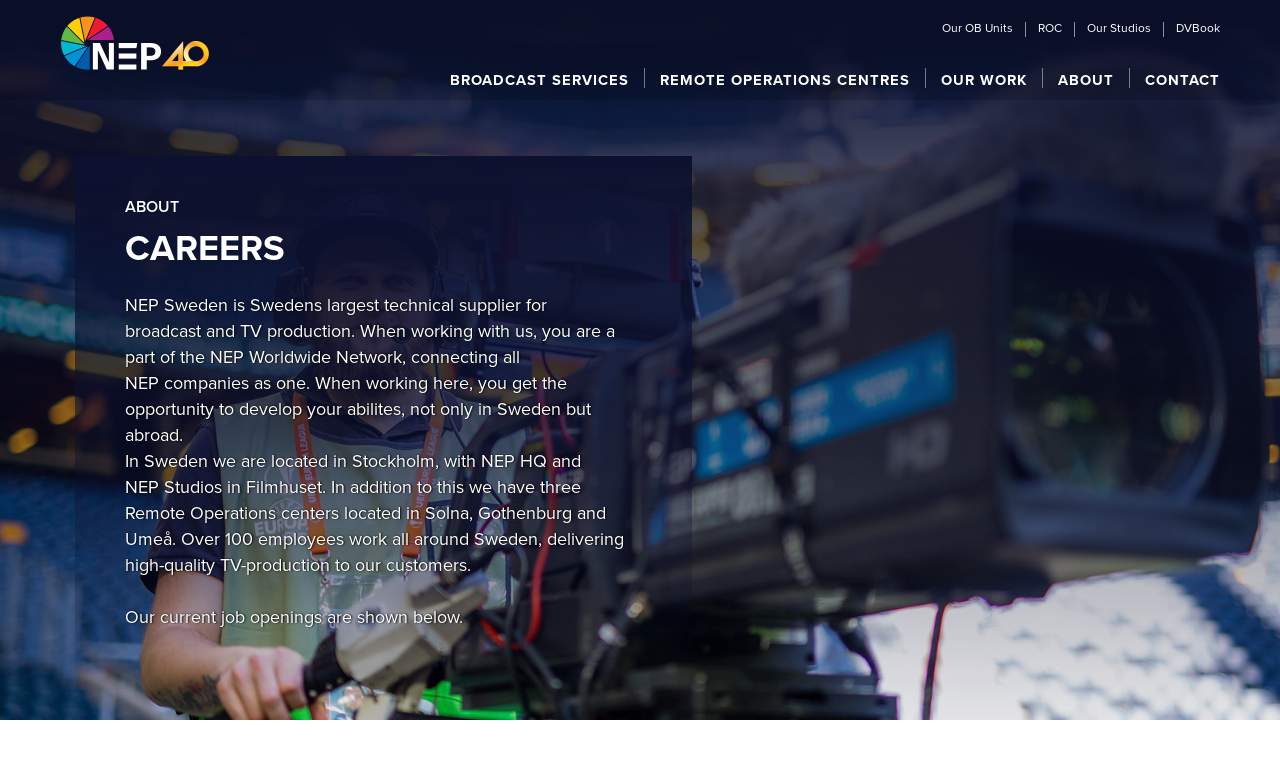

--- FILE ---
content_type: text/html
request_url: https://www.nepsweden.com/about/careers
body_size: 5754
content:
<!DOCTYPE html><!-- This site was created in Webflow. https://webflow.com --><!-- Last Published: Fri Jan 16 2026 14:42:24 GMT+0000 (Coordinated Universal Time) --><html data-wf-domain="www.nepsweden.com" data-wf-page="5c55b037c3ddd31abce61b7e" data-wf-site="5c2ed5a2109ceb67f50a9c9b"><head><meta charset="utf-8"/><title>Careers</title><meta content="The best post production is equal parts stand-out creativity and leading-edge technology. Our teams deliver both, earning awards and a reputation for excellence with major broadcasters and studios all over the world." name="description"/><meta content="Careers" property="og:title"/><meta content="The best post production is equal parts stand-out creativity and leading-edge technology. Our teams deliver both, earning awards and a reputation for excellence with major broadcasters and studios all over the world." property="og:description"/><meta content="Careers" property="twitter:title"/><meta content="The best post production is equal parts stand-out creativity and leading-edge technology. Our teams deliver both, earning awards and a reputation for excellence with major broadcasters and studios all over the world." property="twitter:description"/><meta property="og:type" content="website"/><meta content="summary_large_image" name="twitter:card"/><meta content="width=device-width, initial-scale=1" name="viewport"/><meta content="Webflow" name="generator"/><link href="https://cdn.prod.website-files.com/5c2ed5a2109ceb67f50a9c9b/css/nep-sweden.webflow.shared.098ea305f.css" rel="stylesheet" type="text/css" integrity="sha384-CY6jBf5/2leY0dCcOwFxrVTVLVB3SbtEsvE3i+o19XeqXkyfRfraYwDT8SZVtmDx" crossorigin="anonymous"/><link href="https://fonts.googleapis.com" rel="preconnect"/><link href="https://fonts.gstatic.com" rel="preconnect" crossorigin="anonymous"/><script src="https://ajax.googleapis.com/ajax/libs/webfont/1.6.26/webfont.js" type="text/javascript"></script><script type="text/javascript">WebFont.load({  google: {    families: ["Montserrat:100,100italic,200,200italic,300,300italic,400,400italic,500,500italic,600,600italic,700,700italic,800,800italic,900,900italic","Lato:100,100italic,300,300italic,400,400italic,700,700italic,900,900italic","Source Sans Pro:regular,600,700,900"]  }});</script><script src="https://use.typekit.net/mqs4smk.js" type="text/javascript"></script><script type="text/javascript">try{Typekit.load();}catch(e){}</script><script type="text/javascript">!function(o,c){var n=c.documentElement,t=" w-mod-";n.className+=t+"js",("ontouchstart"in o||o.DocumentTouch&&c instanceof DocumentTouch)&&(n.className+=t+"touch")}(window,document);</script><link href="https://cdn.prod.website-files.com/5c2ed5a2109ceb67f50a9c9b/5c2ed5a2109ceb37ff0a9d39_Untitled-4.png" rel="shortcut icon" type="image/x-icon"/><link href="https://cdn.prod.website-files.com/5c2ed5a2109ceb67f50a9c9b/5c2ed5a2109cebc4ab0a9e10_Untitled-5.png" rel="apple-touch-icon"/><meta name="msvalidate.01" content="CA60075091292823333EE066D9EAB8EF" /></head><body class="body"><div data-collapse="medium" data-animation="default" data-duration="800" data-w-id="1e66c894-54fb-b2b9-4422-1218adf1fcf7" data-easing="ease" data-easing2="ease" role="banner" class="main-nav navbar-3 navbar-4 se navbar-6 navbar-7 navbar-8 navbar-9 navbar-10 navbar-11 navbar-12 navbar-13 navbar-14 navbar-15 w-nav"><div class="nav-div center w-clearfix"><div class="nav-div top"><div data-ix="show-ob-dropdown" class="dropdown-2"><div class="div-block-19"><a href="/find/ob-units" class="link-2">Our OB Units</a><div data-ix="display-none" class="find-obs-dropdown new se w-hidden-medium w-hidden-small w-hidden-tiny"><div class="collection-list-wrapper-6 w-dyn-list"><div role="list" class="collection-list-8 w-dyn-items"><div role="listitem" class="collection-item-10 w-dyn-item"><a href="/trucks/uhd1" class="dropdown-link-3 w-inline-block"><div class="dropdown-link-4">UHD1</div></a></div><div role="listitem" class="collection-item-10 w-dyn-item"><a href="/trucks/uhd3" class="dropdown-link-3 w-inline-block"><div class="dropdown-link-4">UHD3</div></a></div><div role="listitem" class="collection-item-10 w-dyn-item"><a href="/trucks/hd7" class="dropdown-link-3 w-inline-block"><div class="dropdown-link-4">HD7</div></a></div><div role="listitem" class="collection-item-10 w-dyn-item"><a href="/trucks/hd11" class="dropdown-link-3 w-inline-block"><div class="dropdown-link-4">HD11</div></a></div><div role="listitem" class="collection-item-10 w-dyn-item"><a href="/trucks/hd12" class="dropdown-link-3 w-inline-block"><div class="dropdown-link-4">HD12</div></a></div><div role="listitem" class="collection-item-10 w-dyn-item"><a href="/trucks/hd13" class="dropdown-link-3 w-inline-block"><div class="dropdown-link-4">HD13</div></a></div><div role="listitem" class="collection-item-10 w-dyn-item"><a href="/trucks/hd14" class="dropdown-link-3 w-inline-block"><div class="dropdown-link-4">HD14</div></a></div><div role="listitem" class="collection-item-10 w-dyn-item"><a href="/trucks/hd16" class="dropdown-link-3 w-inline-block"><div class="dropdown-link-4">HD16</div></a></div><div role="listitem" class="collection-item-10 w-dyn-item"><a href="/trucks/hd17" class="dropdown-link-3 w-inline-block"><div class="dropdown-link-4">HD17</div></a></div><div role="listitem" class="collection-item-10 w-dyn-item"><a href="/trucks/hd18" class="dropdown-link-3 w-inline-block"><div class="dropdown-link-4">HD18</div></a></div><div role="listitem" class="collection-item-10 w-dyn-item"><a href="/trucks/compact-2" class="dropdown-link-3 w-inline-block"><div class="dropdown-link-4">Compact 2</div></a></div><div role="listitem" class="collection-item-10 w-dyn-item"><a href="/trucks/compact-3" class="dropdown-link-3 w-inline-block"><div class="dropdown-link-4">Compact 3</div></a></div><div role="listitem" class="collection-item-10 w-dyn-item"><a href="/trucks/rv-1" class="dropdown-link-3 w-inline-block"><div class="dropdown-link-4">RV 1</div></a></div><div role="listitem" class="collection-item-10 w-dyn-item"><a href="/trucks/rv-2" class="dropdown-link-3 w-inline-block"><div class="dropdown-link-4">RV 2</div></a></div><div role="listitem" class="collection-item-10 w-dyn-item"><a href="/trucks/rv-3" class="dropdown-link-3 w-inline-block"><div class="dropdown-link-4">RV 3</div></a></div><div role="listitem" class="collection-item-10 w-dyn-item"><a href="/trucks/rv20" class="dropdown-link-3 w-inline-block"><div class="dropdown-link-4">RV20</div></a></div><div role="listitem" class="collection-item-10 w-dyn-item"><a href="/trucks/rv21" class="dropdown-link-3 w-inline-block"><div class="dropdown-link-4">RV21</div></a></div><div role="listitem" class="collection-item-10 w-dyn-item"><a href="/trucks/rv22" class="dropdown-link-3 w-inline-block"><div class="dropdown-link-4">RV22</div></a></div><div role="listitem" class="collection-item-10 w-dyn-item"><a href="/trucks/rv23" class="dropdown-link-3 w-inline-block"><div class="dropdown-link-4">RV23</div></a></div></div></div></div></div></div><div data-ix="show-ob-dropdown" class="dropdown-2"><div class="div-block-19"><a href="/broadcast/remote-operation-centres" class="link-2">ROC</a><div data-ix="display-none" class="find-obs-dropdown new se roc w-hidden-medium w-hidden-small w-hidden-tiny"><div class="roc-wrapper w-dyn-list"><div role="list" class="w-dyn-items"><div role="listitem" class="collection-item-10 w-dyn-item"><a href="/remote-operation-centres/rocnorth" class="dropdown-3 w-inline-block"><div class="dropdown-link-4">ROCnorth</div></a></div><div role="listitem" class="collection-item-10 w-dyn-item"><a href="/remote-operation-centres/rocwest" class="dropdown-3 w-inline-block"><div class="dropdown-link-4">ROCwest</div></a></div><div role="listitem" class="collection-item-10 w-dyn-item"><a href="/remote-operation-centres/rocsett" class="dropdown-3 w-inline-block"><div class="dropdown-link-4">ROCsett</div></a></div></div></div></div></div></div><div data-ix="show-ob-dropdown" class="dropdown-2"><div class="div-block-19"><a href="/find/studios" class="link-2">Our Studios</a><div data-ix="display-none" class="find-obs-dropdown new se studios w-hidden-medium w-hidden-small w-hidden-tiny"><div class="w-dyn-list"><div role="list" class="w-dyn-items"><div role="listitem" class="w-dyn-item"><a href="/find-studios/filmhuset-control-room" class="dropdown-link-3 w-inline-block"><div class="dropdown-link-4">Filmhuset - Control room</div></a></div><div role="listitem" class="w-dyn-item"><a href="/find-studios/filmhuset-f1" class="dropdown-link-3 w-inline-block"><div class="dropdown-link-4">Filmhuset - F1</div></a></div><div role="listitem" class="w-dyn-item"><a href="/find-studios/filmhuset-f2" class="dropdown-link-3 w-inline-block"><div class="dropdown-link-4">Filmhuset - F2</div></a></div><div role="listitem" class="w-dyn-item"><a href="/find-studios/filmhuset-f3" class="dropdown-link-3 w-inline-block"><div class="dropdown-link-4">Filmhuset - F3</div></a></div><div role="listitem" class="w-dyn-item"><a href="/find-studios/filmhuset-f4" class="dropdown-link-3 w-inline-block"><div class="dropdown-link-4">Filmhuset - F4</div></a></div><div role="listitem" class="w-dyn-item"><a href="/find-studios/filmhuset-f5" class="dropdown-link-3 w-inline-block"><div class="dropdown-link-4">Filmhuset - F5</div></a></div></div></div></div></div></div><a href="https://www.dvbook.no" target="_blank" class="link-2 last">DVBook</a></div><a href="/" class="brand-2 w-nav-brand"><img src="https://cdn.prod.website-files.com/5c2ed5a2109ceb67f50a9c9b/696a4e492477d3bf8e0d0038_NEP-40th-Anniversary-Web-Logo.png" width="133" alt="" class="image-2"/></a><nav role="navigation" class="nav-menu-2 w-nav-menu"><div data-delay="0" data-hover="true" class="dropdown-3 w-dropdown"><div class="nav-link-2 w-dropdown-toggle"><a href="/broadcast/tjanster-hem" class="link-block-14 w-inline-block"><div class="navigation-text">Broadcast serviCes</div></a></div><nav class="dropdown-list-3 w-dropdown-list"><a href="/broadcast/outside-broadcast" class="dd-link-2 w-dropdown-link">Outside Broadcast</a><a href="/rental/rental" class="dd-link-2 w-dropdown-link">Rental services</a><a href="/broadcast/studio-production" class="dd-link-2 w-dropdown-link">STUDIO Production</a><a href="/broadcast/production" class="dd-link-2 w-dropdown-link">Production</a><a href="/broadcast/graphics" class="dd-link-2 w-dropdown-link">Graphics</a><a href="/broadcast/special-camera-solutions" class="dd-link-2 w-dropdown-link">Special camera solutions</a></nav></div><div data-delay="0" data-hover="true" class="dropdown-3 w-dropdown"><div class="nav-link-2 w-dropdown-toggle"><a href="/broadcast/remote-operation-centres" class="link-block-14 w-inline-block"><div class="navigation-text">REMOTE OPERATIONS CENTRES</div></a></div><nav class="dropdown-list-3 w-dropdown-list"></nav></div><div data-delay="0" data-hover="true" class="dropdown-3 content w-dropdown"><div class="nav-link-2 w-dropdown-toggle"><a href="/content-services/content-services" class="link-block-14 w-inline-block"><div>Content</div></a></div><nav class="dropdown-list-3 w-dropdown-list"></nav></div><div data-delay="0" data-hover="true" class="dropdown-8 w-dropdown"><div class="nav-link-2 w-dropdown-toggle"><a href="/our-work" class="link-block-14 w-inline-block"><div class="navigation-text">Our work</div></a></div><nav class="dropdown-list-3 w-hidden-main w-hidden-medium w-hidden-small w-hidden-tiny w-dropdown-list"><a href="#" class="dd-link-2 w-dropdown-link">EVENT TYPES</a><a href="#" class="dd-link-2 w-dropdown-link">DISPLAY</a><a href="#" class="dd-link-2 w-dropdown-link">VIDEO</a><a href="#" class="dd-link-2 w-dropdown-link">LIGHTING</a><a href="#" class="dd-link-2 w-dropdown-link">AUDIO</a><a href="#" class="dd-link-2 w-dropdown-link">OUR BRANDS</a></nav></div><div data-delay="0" data-hover="true" class="w-dropdown"><div class="nav-link-2 w-dropdown-toggle"><a href="/about/about-us" class="link-block-14 w-inline-block"><div class="navigation-text">About</div></a></div><nav class="dropdown-list-3 w-dropdown-list"><a href="/about/careers" aria-current="page" class="dd-link-2 w-dropdown-link w--current">CAreers</a><a href="/about/trainee-internships" class="dd-link-2 w-dropdown-link">trainee &amp; internships</a></nav></div><div data-delay="0" data-hover="true" class="last w-dropdown"><div class="nav-link-2 last w-dropdown-toggle"><a href="/contact" class="link-block-14 w-inline-block"><div class="navigation-text">Contact</div></a></div><nav class="dropdown-list-3 w-dropdown-list"></nav></div></nav><div class="menu-button-2 w-nav-button"><div class="icon-2 w-icon-nav-menu"></div></div></div></div><div class="page-wrapper"><div class="hero-refresh careers"><div class="container---refresh"><div class="w-layout-grid grid-refresh _2-col _1--75"><div id="w-node-fbf820e6-f39b-7cd7-076f-fa7459d91f90-bce61b7e" class="grid-content-wrapper hero-gradient"><div class="max-width-500"><h5 class="mini-title-rf">About</h5><h1 class="heading hero-header">Careers</h1><p class="paragraph-refreshed _18px white">NEP Sweden is Swedens largest technical supplier for broadcast and TV production. When working with us, you are a part of the NEP Worldwide Network, connecting all NEP companies as one. When working here, you get the opportunity to develop your abilites, not only in Sweden but abroad.<br/>In Sweden we are located in Stockholm, with NEP HQ and NEP Studios in Filmhuset. In addition to this we have three Remote Operations centers located in Solna, Gothenburg and Umeå. Over 100 employees work all around Sweden, delivering high-quality TV-production to our customers.<br/><br/>Our current job openings are shown below.</p></div></div></div></div></div><div id="read-more" class="section-refresh"><div class="container---refresh"><div class="breadcrumbs-refresh"><a href="/" class="breadcrumb-link-refresh">Home</a><div class="breadcrumb-link-current slash-white">/</div><a href="/about/about-us" class="breadcrumb-link-refresh">About</a><div class="breadcrumb-link-current slash-white">/</div><div class="breadcrumb-link-current">Careers</div></div></div></div><div class="section-refresh"><div class="container---refresh w-container"><h1 class="heading h2">Current openings</h1><div class="w-dyn-list"><div class="empty-state-2 w-dyn-empty"><div class="text-block-30">We&#x27;re sorry, we don&#x27;t currently have any openings. Please check back with us again later or visit <a href="#https://www.nepgroup.com/career/careers" target="_blank" class="link-5">NEP Group&#x27;s global career site</a> for our worldwide listings. </div></div></div></div></div><div class="section-refresh beams"><div class="container---refresh"><div class="w-layout-grid grid-refresh _2-col _1--5"><div id="w-node-fbf820e6-f39b-7cd7-076f-fa7459d91fdc-bce61b7e" class="grid-content-wrapper _650-max-width"><h2 class="heading h2">Would you like more information or a quote? Contact us directly!</h2></div><div id="w-node-fbf820e6-f39b-7cd7-076f-fa7459d91fe3-bce61b7e" class="grid-content-wrapper"><a href="/contact" class="button-refresh solid-white w-button">talk with us</a></div></div></div></div></div><div class="footer-section"><div class="footer"><div class="main-container"><div class="row-7 w-row"><div class="column-1 w-col w-col-4"><div class="footer-column"><div class="mini-title-box w-hidden-main w-hidden-medium w-hidden-small w-hidden-tiny"><div class="mini-title gray w-hidden-main w-hidden-medium w-hidden-small w-hidden-tiny">Company</div></div><img src="https://cdn.prod.website-files.com/5c2ed5a2109ceb67f50a9c9b/64f1f07fdbffae8a633de7ad_NEP-Logo-White.png" alt="" class="image-4"/><form action="/search" class="search w-form"><input class="w-input" maxlength="256" name="query" placeholder="Search..." type="search" id="search" required=""/><input type="submit" class="w-button" value="Search"/></form></div></div><div class="column-2 side-border-lines w-col w-col-4"><div class="footer-column left-border"><div class="mini-title gray">PART OF THE NEP WORLDWIDE NETWORK<br/><br/><a href="https://www.nepgroup.com" target="_blank" class="footer-middle-link">Read more at NEPGROUP.com</a></div></div></div><div class="column-3 subscribe w-col w-col-4"><div class="footer-column left-border"><a href="https://www.dvbook.no/" target="_blank" class="footer-link">DVBook</a><a href="https://cdn.prod.website-files.com/5c2ed5a2109ceb67f50a9c9b/5e9eb593747aa29c0d343e55_NEP_Data_Protection_Policy_2018.pdf" target="_blank" class="footer-link">Privacy Policy</a><a href="https://cdn.prod.website-files.com/5c2ed5a2109ceb67f50a9c9b/64f1f15e7d6477504d6acf55_General%20Terms%20and%20Conditions%20of%20Delivery%20NEP%20Sweden%20AB.pdf" class="footer-link">General Terms</a><a href="https://cdn.prod.website-files.com/5c2ed5a2109ceb67f50a9c9b/5c2ed5a2109ceb02b10a9eba_NEP%20Modern%20Slavery%20Statement%202018.pdf" target="_blank" class="footer-link">NEP Modern Slavery Statement</a><div class="mini-title-box less-bottom-border"><div class="mini-title gray">Follow us</div></div><p class="paragraph mini w-hidden-main w-hidden-medium w-hidden-small w-hidden-tiny">Follow us in our social networks</p><div class="social-icons w-clearfix"><a href="https://www.facebook.com/nepswedenab/" target="_blank" class="social-icon w-inline-block"><img src="https://cdn.prod.website-files.com/5c2ed5a2109ceb67f50a9c9b/5c2ed5a2109ceb680a0a9cb0_Facebook-Fill.png" alt="" class="social-icon-fill"/></a><a href="https://www.instagram.com/nepsweden/" target="_blank" class="social-icon instagram w-inline-block"><img src="https://cdn.prod.website-files.com/5c2ed5a2109ceb67f50a9c9b/5e9d764d9aae7e3f13bf73a7_instagram.png" alt="" class="social-icon-fill in"/></a><a href="https://www.linkedin.com/company/nep-sweden-ab/" target="_blank" class="social-icon linkedin w-inline-block"><img src="https://cdn.prod.website-files.com/5bc9fe82c6c2f54b071f0033/5e5d392bfe0021ab6acd851f_LinkedInBlue.png" alt="" class="social-icon-fill-2 in link"/></a><a href="https://www.linkedin.com/company-beta/283560" target="_blank" class="social-icon w-hidden-main w-hidden-medium w-hidden-small w-hidden-tiny w-inline-block"><img src="https://cdn.prod.website-files.com/5c2ed5a2109ceb67f50a9c9b/5c2ed5a2109cebf63b0a9cb1_ig3.png" alt="" class="social-icon-fill in"/></a></div></div></div></div></div></div><div class="credits-section"><div class="content-wrapper w-container"><div><div class="mini-title">© NEP Sweden AB 2025 — All rights reserved.</div></div></div></div></div><script src="https://d3e54v103j8qbb.cloudfront.net/js/jquery-3.5.1.min.dc5e7f18c8.js?site=5c2ed5a2109ceb67f50a9c9b" type="text/javascript" integrity="sha256-9/aliU8dGd2tb6OSsuzixeV4y/faTqgFtohetphbbj0=" crossorigin="anonymous"></script><script src="https://cdn.prod.website-files.com/5c2ed5a2109ceb67f50a9c9b/js/webflow.schunk.36b8fb49256177c8.js" type="text/javascript" integrity="sha384-4abIlA5/v7XaW1HMXKBgnUuhnjBYJ/Z9C1OSg4OhmVw9O3QeHJ/qJqFBERCDPv7G" crossorigin="anonymous"></script><script src="https://cdn.prod.website-files.com/5c2ed5a2109ceb67f50a9c9b/js/webflow.schunk.c06374c8ef7e92cf.js" type="text/javascript" integrity="sha384-BNsWmSvFT+rFwNyh+gg+OdjIZaDgn3SJvLLAkBwwnlFh9DYxeIqDXv+AGhD+v9Co" crossorigin="anonymous"></script><script src="https://cdn.prod.website-files.com/5c2ed5a2109ceb67f50a9c9b/js/webflow.db2703b3.824155bd4cae0541.js" type="text/javascript" integrity="sha384-Wr+5glL8Tw4rZKEawF/BFSr5QibWwU6R1RKkjXSZckmfW4FAk6mhVPyLdeyYqxo6" crossorigin="anonymous"></script><script>
$(function () {
    if ($('#email-form').length > 0) {
        var data = $.data($('#email-form')[0], '.w-form');
        data.handler = function (formData) {
            formData.evt && formData.evt.preventDefault();
            formData.evt = null;

            var allowed_file_size = "5120000";

            proceed = true;
            var vendorForm = formData.form[0];

            //check file size and type before upload, works in modern browsers
            if (window.File && window.FileReader && window.FileList && window.Blob) {
                var total_files_size = 0;
                if (vendorForm.elements['file_attach[]']) {
                    $(vendorForm.elements['file_attach[]'].files).each(function (i, ifile) {
                        if (ifile.value !== "") {
                            total_files_size = total_files_size + ifile.size; //add file size to total size
                        }
                    });
                }
                if (total_files_size > allowed_file_size) {
                    alert("Make sure total file size is less than 5 MB!");
                    proceed = false;
                }
            }

            //if everything's ok, continue with Ajax form submit
            if (proceed) {
                var post_url = "https://api.responsival.net/nep/form.php"; //get form action url
                var request_method = "post"; //get form GET/POST method
                var form_data = new FormData(vendorForm); //Creates new FormData object

                $.ajax({ //ajax form submit
                    url: post_url,
                    type: request_method,
                    data: form_data,
                    dataType: "json",
                    contentType: false,
                    cache: false,
                    processData: false
                }).done(function (res) { //fetch server "json" messages when done
                    if (res.type == "error") {
                        $(".error").html('<div class="error-paragraph">' + res.text + "</div>");
                        $(".error").fadeIn(500);
                    }

                    if (res.type == "done") {
                        //$("#contact_results").html('<div class="success">'+ res.text +"</div>");
                        $(vendorForm).hide();
                        $(".error").hide();
                        $(".success").show();
                    }
                });
            }

        };
    }
});
</script></body></html>

--- FILE ---
content_type: text/css
request_url: https://cdn.prod.website-files.com/5c2ed5a2109ceb67f50a9c9b/css/nep-sweden.webflow.shared.098ea305f.css
body_size: 38072
content:
html {
  -webkit-text-size-adjust: 100%;
  -ms-text-size-adjust: 100%;
  font-family: sans-serif;
}

body {
  margin: 0;
}

article, aside, details, figcaption, figure, footer, header, hgroup, main, menu, nav, section, summary {
  display: block;
}

audio, canvas, progress, video {
  vertical-align: baseline;
  display: inline-block;
}

audio:not([controls]) {
  height: 0;
  display: none;
}

[hidden], template {
  display: none;
}

a {
  background-color: #0000;
}

a:active, a:hover {
  outline: 0;
}

abbr[title] {
  border-bottom: 1px dotted;
}

b, strong {
  font-weight: bold;
}

dfn {
  font-style: italic;
}

h1 {
  margin: .67em 0;
  font-size: 2em;
}

mark {
  color: #000;
  background: #ff0;
}

small {
  font-size: 80%;
}

sub, sup {
  vertical-align: baseline;
  font-size: 75%;
  line-height: 0;
  position: relative;
}

sup {
  top: -.5em;
}

sub {
  bottom: -.25em;
}

img {
  border: 0;
}

svg:not(:root) {
  overflow: hidden;
}

hr {
  box-sizing: content-box;
  height: 0;
}

pre {
  overflow: auto;
}

code, kbd, pre, samp {
  font-family: monospace;
  font-size: 1em;
}

button, input, optgroup, select, textarea {
  color: inherit;
  font: inherit;
  margin: 0;
}

button {
  overflow: visible;
}

button, select {
  text-transform: none;
}

button, html input[type="button"], input[type="reset"] {
  -webkit-appearance: button;
  cursor: pointer;
}

button[disabled], html input[disabled] {
  cursor: default;
}

button::-moz-focus-inner, input::-moz-focus-inner {
  border: 0;
  padding: 0;
}

input {
  line-height: normal;
}

input[type="checkbox"], input[type="radio"] {
  box-sizing: border-box;
  padding: 0;
}

input[type="number"]::-webkit-inner-spin-button, input[type="number"]::-webkit-outer-spin-button {
  height: auto;
}

input[type="search"] {
  -webkit-appearance: none;
}

input[type="search"]::-webkit-search-cancel-button, input[type="search"]::-webkit-search-decoration {
  -webkit-appearance: none;
}

legend {
  border: 0;
  padding: 0;
}

textarea {
  overflow: auto;
}

optgroup {
  font-weight: bold;
}

table {
  border-collapse: collapse;
  border-spacing: 0;
}

td, th {
  padding: 0;
}

@font-face {
  font-family: webflow-icons;
  src: url("[data-uri]") format("truetype");
  font-weight: normal;
  font-style: normal;
}

[class^="w-icon-"], [class*=" w-icon-"] {
  speak: none;
  font-variant: normal;
  text-transform: none;
  -webkit-font-smoothing: antialiased;
  -moz-osx-font-smoothing: grayscale;
  font-style: normal;
  font-weight: normal;
  line-height: 1;
  font-family: webflow-icons !important;
}

.w-icon-slider-right:before {
  content: "";
}

.w-icon-slider-left:before {
  content: "";
}

.w-icon-nav-menu:before {
  content: "";
}

.w-icon-arrow-down:before, .w-icon-dropdown-toggle:before {
  content: "";
}

.w-icon-file-upload-remove:before {
  content: "";
}

.w-icon-file-upload-icon:before {
  content: "";
}

* {
  box-sizing: border-box;
}

html {
  height: 100%;
}

body {
  color: #333;
  background-color: #fff;
  min-height: 100%;
  margin: 0;
  font-family: Arial, sans-serif;
  font-size: 14px;
  line-height: 20px;
}

img {
  vertical-align: middle;
  max-width: 100%;
  display: inline-block;
}

html.w-mod-touch * {
  background-attachment: scroll !important;
}

.w-block {
  display: block;
}

.w-inline-block {
  max-width: 100%;
  display: inline-block;
}

.w-clearfix:before, .w-clearfix:after {
  content: " ";
  grid-area: 1 / 1 / 2 / 2;
  display: table;
}

.w-clearfix:after {
  clear: both;
}

.w-hidden {
  display: none;
}

.w-button {
  color: #fff;
  line-height: inherit;
  cursor: pointer;
  background-color: #3898ec;
  border: 0;
  border-radius: 0;
  padding: 9px 15px;
  text-decoration: none;
  display: inline-block;
}

input.w-button {
  -webkit-appearance: button;
}

html[data-w-dynpage] [data-w-cloak] {
  color: #0000 !important;
}

.w-code-block {
  margin: unset;
}

pre.w-code-block code {
  all: inherit;
}

.w-optimization {
  display: contents;
}

.w-webflow-badge, .w-webflow-badge > img {
  box-sizing: unset;
  width: unset;
  height: unset;
  max-height: unset;
  max-width: unset;
  min-height: unset;
  min-width: unset;
  margin: unset;
  padding: unset;
  float: unset;
  clear: unset;
  border: unset;
  border-radius: unset;
  background: unset;
  background-image: unset;
  background-position: unset;
  background-size: unset;
  background-repeat: unset;
  background-origin: unset;
  background-clip: unset;
  background-attachment: unset;
  background-color: unset;
  box-shadow: unset;
  transform: unset;
  direction: unset;
  font-family: unset;
  font-weight: unset;
  color: unset;
  font-size: unset;
  line-height: unset;
  font-style: unset;
  font-variant: unset;
  text-align: unset;
  letter-spacing: unset;
  -webkit-text-decoration: unset;
  text-decoration: unset;
  text-indent: unset;
  text-transform: unset;
  list-style-type: unset;
  text-shadow: unset;
  vertical-align: unset;
  cursor: unset;
  white-space: unset;
  word-break: unset;
  word-spacing: unset;
  word-wrap: unset;
  transition: unset;
}

.w-webflow-badge {
  white-space: nowrap;
  cursor: pointer;
  box-shadow: 0 0 0 1px #0000001a, 0 1px 3px #0000001a;
  visibility: visible !important;
  opacity: 1 !important;
  z-index: 2147483647 !important;
  color: #aaadb0 !important;
  overflow: unset !important;
  background-color: #fff !important;
  border-radius: 3px !important;
  width: auto !important;
  height: auto !important;
  margin: 0 !important;
  padding: 6px !important;
  font-size: 12px !important;
  line-height: 14px !important;
  text-decoration: none !important;
  display: inline-block !important;
  position: fixed !important;
  inset: auto 12px 12px auto !important;
  transform: none !important;
}

.w-webflow-badge > img {
  position: unset;
  visibility: unset !important;
  opacity: 1 !important;
  vertical-align: middle !important;
  display: inline-block !important;
}

h1, h2, h3, h4, h5, h6 {
  margin-bottom: 10px;
  font-weight: bold;
}

h1 {
  margin-top: 20px;
  font-size: 38px;
  line-height: 44px;
}

h2 {
  margin-top: 20px;
  font-size: 32px;
  line-height: 36px;
}

h3 {
  margin-top: 20px;
  font-size: 24px;
  line-height: 30px;
}

h4 {
  margin-top: 10px;
  font-size: 18px;
  line-height: 24px;
}

h5 {
  margin-top: 10px;
  font-size: 14px;
  line-height: 20px;
}

h6 {
  margin-top: 10px;
  font-size: 12px;
  line-height: 18px;
}

p {
  margin-top: 0;
  margin-bottom: 10px;
}

blockquote {
  border-left: 5px solid #e2e2e2;
  margin: 0 0 10px;
  padding: 10px 20px;
  font-size: 18px;
  line-height: 22px;
}

figure {
  margin: 0 0 10px;
}

figcaption {
  text-align: center;
  margin-top: 5px;
}

ul, ol {
  margin-top: 0;
  margin-bottom: 10px;
  padding-left: 40px;
}

.w-list-unstyled {
  padding-left: 0;
  list-style: none;
}

.w-embed:before, .w-embed:after {
  content: " ";
  grid-area: 1 / 1 / 2 / 2;
  display: table;
}

.w-embed:after {
  clear: both;
}

.w-video {
  width: 100%;
  padding: 0;
  position: relative;
}

.w-video iframe, .w-video object, .w-video embed {
  border: none;
  width: 100%;
  height: 100%;
  position: absolute;
  top: 0;
  left: 0;
}

fieldset {
  border: 0;
  margin: 0;
  padding: 0;
}

button, [type="button"], [type="reset"] {
  cursor: pointer;
  -webkit-appearance: button;
  border: 0;
}

.w-form {
  margin: 0 0 15px;
}

.w-form-done {
  text-align: center;
  background-color: #ddd;
  padding: 20px;
  display: none;
}

.w-form-fail {
  background-color: #ffdede;
  margin-top: 10px;
  padding: 10px;
  display: none;
}

label {
  margin-bottom: 5px;
  font-weight: bold;
  display: block;
}

.w-input, .w-select {
  color: #333;
  vertical-align: middle;
  background-color: #fff;
  border: 1px solid #ccc;
  width: 100%;
  height: 38px;
  margin-bottom: 10px;
  padding: 8px 12px;
  font-size: 14px;
  line-height: 1.42857;
  display: block;
}

.w-input::placeholder, .w-select::placeholder {
  color: #999;
}

.w-input:focus, .w-select:focus {
  border-color: #3898ec;
  outline: 0;
}

.w-input[disabled], .w-select[disabled], .w-input[readonly], .w-select[readonly], fieldset[disabled] .w-input, fieldset[disabled] .w-select {
  cursor: not-allowed;
}

.w-input[disabled]:not(.w-input-disabled), .w-select[disabled]:not(.w-input-disabled), .w-input[readonly], .w-select[readonly], fieldset[disabled]:not(.w-input-disabled) .w-input, fieldset[disabled]:not(.w-input-disabled) .w-select {
  background-color: #eee;
}

textarea.w-input, textarea.w-select {
  height: auto;
}

.w-select {
  background-color: #f3f3f3;
}

.w-select[multiple] {
  height: auto;
}

.w-form-label {
  cursor: pointer;
  margin-bottom: 0;
  font-weight: normal;
  display: inline-block;
}

.w-radio {
  margin-bottom: 5px;
  padding-left: 20px;
  display: block;
}

.w-radio:before, .w-radio:after {
  content: " ";
  grid-area: 1 / 1 / 2 / 2;
  display: table;
}

.w-radio:after {
  clear: both;
}

.w-radio-input {
  float: left;
  margin: 3px 0 0 -20px;
  line-height: normal;
}

.w-file-upload {
  margin-bottom: 10px;
  display: block;
}

.w-file-upload-input {
  opacity: 0;
  z-index: -100;
  width: .1px;
  height: .1px;
  position: absolute;
  overflow: hidden;
}

.w-file-upload-default, .w-file-upload-uploading, .w-file-upload-success {
  color: #333;
  display: inline-block;
}

.w-file-upload-error {
  margin-top: 10px;
  display: block;
}

.w-file-upload-default.w-hidden, .w-file-upload-uploading.w-hidden, .w-file-upload-error.w-hidden, .w-file-upload-success.w-hidden {
  display: none;
}

.w-file-upload-uploading-btn {
  cursor: pointer;
  background-color: #fafafa;
  border: 1px solid #ccc;
  margin: 0;
  padding: 8px 12px;
  font-size: 14px;
  font-weight: normal;
  display: flex;
}

.w-file-upload-file {
  background-color: #fafafa;
  border: 1px solid #ccc;
  flex-grow: 1;
  justify-content: space-between;
  margin: 0;
  padding: 8px 9px 8px 11px;
  display: flex;
}

.w-file-upload-file-name {
  font-size: 14px;
  font-weight: normal;
  display: block;
}

.w-file-remove-link {
  cursor: pointer;
  width: auto;
  height: auto;
  margin-top: 3px;
  margin-left: 10px;
  padding: 3px;
  display: block;
}

.w-icon-file-upload-remove {
  margin: auto;
  font-size: 10px;
}

.w-file-upload-error-msg {
  color: #ea384c;
  padding: 2px 0;
  display: inline-block;
}

.w-file-upload-info {
  padding: 0 12px;
  line-height: 38px;
  display: inline-block;
}

.w-file-upload-label {
  cursor: pointer;
  background-color: #fafafa;
  border: 1px solid #ccc;
  margin: 0;
  padding: 8px 12px;
  font-size: 14px;
  font-weight: normal;
  display: inline-block;
}

.w-icon-file-upload-icon, .w-icon-file-upload-uploading {
  width: 20px;
  margin-right: 8px;
  display: inline-block;
}

.w-icon-file-upload-uploading {
  height: 20px;
}

.w-container {
  max-width: 940px;
  margin-left: auto;
  margin-right: auto;
}

.w-container:before, .w-container:after {
  content: " ";
  grid-area: 1 / 1 / 2 / 2;
  display: table;
}

.w-container:after {
  clear: both;
}

.w-container .w-row {
  margin-left: -10px;
  margin-right: -10px;
}

.w-row:before, .w-row:after {
  content: " ";
  grid-area: 1 / 1 / 2 / 2;
  display: table;
}

.w-row:after {
  clear: both;
}

.w-row .w-row {
  margin-left: 0;
  margin-right: 0;
}

.w-col {
  float: left;
  width: 100%;
  min-height: 1px;
  padding-left: 10px;
  padding-right: 10px;
  position: relative;
}

.w-col .w-col {
  padding-left: 0;
  padding-right: 0;
}

.w-col-1 {
  width: 8.33333%;
}

.w-col-2 {
  width: 16.6667%;
}

.w-col-3 {
  width: 25%;
}

.w-col-4 {
  width: 33.3333%;
}

.w-col-5 {
  width: 41.6667%;
}

.w-col-6 {
  width: 50%;
}

.w-col-7 {
  width: 58.3333%;
}

.w-col-8 {
  width: 66.6667%;
}

.w-col-9 {
  width: 75%;
}

.w-col-10 {
  width: 83.3333%;
}

.w-col-11 {
  width: 91.6667%;
}

.w-col-12 {
  width: 100%;
}

.w-hidden-main {
  display: none !important;
}

@media screen and (max-width: 991px) {
  .w-container {
    max-width: 728px;
  }

  .w-hidden-main {
    display: inherit !important;
  }

  .w-hidden-medium {
    display: none !important;
  }

  .w-col-medium-1 {
    width: 8.33333%;
  }

  .w-col-medium-2 {
    width: 16.6667%;
  }

  .w-col-medium-3 {
    width: 25%;
  }

  .w-col-medium-4 {
    width: 33.3333%;
  }

  .w-col-medium-5 {
    width: 41.6667%;
  }

  .w-col-medium-6 {
    width: 50%;
  }

  .w-col-medium-7 {
    width: 58.3333%;
  }

  .w-col-medium-8 {
    width: 66.6667%;
  }

  .w-col-medium-9 {
    width: 75%;
  }

  .w-col-medium-10 {
    width: 83.3333%;
  }

  .w-col-medium-11 {
    width: 91.6667%;
  }

  .w-col-medium-12 {
    width: 100%;
  }

  .w-col-stack {
    width: 100%;
    left: auto;
    right: auto;
  }
}

@media screen and (max-width: 767px) {
  .w-hidden-main, .w-hidden-medium {
    display: inherit !important;
  }

  .w-hidden-small {
    display: none !important;
  }

  .w-row, .w-container .w-row {
    margin-left: 0;
    margin-right: 0;
  }

  .w-col {
    width: 100%;
    left: auto;
    right: auto;
  }

  .w-col-small-1 {
    width: 8.33333%;
  }

  .w-col-small-2 {
    width: 16.6667%;
  }

  .w-col-small-3 {
    width: 25%;
  }

  .w-col-small-4 {
    width: 33.3333%;
  }

  .w-col-small-5 {
    width: 41.6667%;
  }

  .w-col-small-6 {
    width: 50%;
  }

  .w-col-small-7 {
    width: 58.3333%;
  }

  .w-col-small-8 {
    width: 66.6667%;
  }

  .w-col-small-9 {
    width: 75%;
  }

  .w-col-small-10 {
    width: 83.3333%;
  }

  .w-col-small-11 {
    width: 91.6667%;
  }

  .w-col-small-12 {
    width: 100%;
  }
}

@media screen and (max-width: 479px) {
  .w-container {
    max-width: none;
  }

  .w-hidden-main, .w-hidden-medium, .w-hidden-small {
    display: inherit !important;
  }

  .w-hidden-tiny {
    display: none !important;
  }

  .w-col {
    width: 100%;
  }

  .w-col-tiny-1 {
    width: 8.33333%;
  }

  .w-col-tiny-2 {
    width: 16.6667%;
  }

  .w-col-tiny-3 {
    width: 25%;
  }

  .w-col-tiny-4 {
    width: 33.3333%;
  }

  .w-col-tiny-5 {
    width: 41.6667%;
  }

  .w-col-tiny-6 {
    width: 50%;
  }

  .w-col-tiny-7 {
    width: 58.3333%;
  }

  .w-col-tiny-8 {
    width: 66.6667%;
  }

  .w-col-tiny-9 {
    width: 75%;
  }

  .w-col-tiny-10 {
    width: 83.3333%;
  }

  .w-col-tiny-11 {
    width: 91.6667%;
  }

  .w-col-tiny-12 {
    width: 100%;
  }
}

.w-widget {
  position: relative;
}

.w-widget-map {
  width: 100%;
  height: 400px;
}

.w-widget-map label {
  width: auto;
  display: inline;
}

.w-widget-map img {
  max-width: inherit;
}

.w-widget-map .gm-style-iw {
  text-align: center;
}

.w-widget-map .gm-style-iw > button {
  display: none !important;
}

.w-widget-twitter {
  overflow: hidden;
}

.w-widget-twitter-count-shim {
  vertical-align: top;
  text-align: center;
  background: #fff;
  border: 1px solid #758696;
  border-radius: 3px;
  width: 28px;
  height: 20px;
  display: inline-block;
  position: relative;
}

.w-widget-twitter-count-shim * {
  pointer-events: none;
  -webkit-user-select: none;
  user-select: none;
}

.w-widget-twitter-count-shim .w-widget-twitter-count-inner {
  text-align: center;
  color: #999;
  font-family: serif;
  font-size: 15px;
  line-height: 12px;
  position: relative;
}

.w-widget-twitter-count-shim .w-widget-twitter-count-clear {
  display: block;
  position: relative;
}

.w-widget-twitter-count-shim.w--large {
  width: 36px;
  height: 28px;
}

.w-widget-twitter-count-shim.w--large .w-widget-twitter-count-inner {
  font-size: 18px;
  line-height: 18px;
}

.w-widget-twitter-count-shim:not(.w--vertical) {
  margin-left: 5px;
  margin-right: 8px;
}

.w-widget-twitter-count-shim:not(.w--vertical).w--large {
  margin-left: 6px;
}

.w-widget-twitter-count-shim:not(.w--vertical):before, .w-widget-twitter-count-shim:not(.w--vertical):after {
  content: " ";
  pointer-events: none;
  border: solid #0000;
  width: 0;
  height: 0;
  position: absolute;
  top: 50%;
  left: 0;
}

.w-widget-twitter-count-shim:not(.w--vertical):before {
  border-width: 4px;
  border-color: #75869600 #5d6c7b #75869600 #75869600;
  margin-top: -4px;
  margin-left: -9px;
}

.w-widget-twitter-count-shim:not(.w--vertical).w--large:before {
  border-width: 5px;
  margin-top: -5px;
  margin-left: -10px;
}

.w-widget-twitter-count-shim:not(.w--vertical):after {
  border-width: 4px;
  border-color: #fff0 #fff #fff0 #fff0;
  margin-top: -4px;
  margin-left: -8px;
}

.w-widget-twitter-count-shim:not(.w--vertical).w--large:after {
  border-width: 5px;
  margin-top: -5px;
  margin-left: -9px;
}

.w-widget-twitter-count-shim.w--vertical {
  width: 61px;
  height: 33px;
  margin-bottom: 8px;
}

.w-widget-twitter-count-shim.w--vertical:before, .w-widget-twitter-count-shim.w--vertical:after {
  content: " ";
  pointer-events: none;
  border: solid #0000;
  width: 0;
  height: 0;
  position: absolute;
  top: 100%;
  left: 50%;
}

.w-widget-twitter-count-shim.w--vertical:before {
  border-width: 5px;
  border-color: #5d6c7b #75869600 #75869600;
  margin-left: -5px;
}

.w-widget-twitter-count-shim.w--vertical:after {
  border-width: 4px;
  border-color: #fff #fff0 #fff0;
  margin-left: -4px;
}

.w-widget-twitter-count-shim.w--vertical .w-widget-twitter-count-inner {
  font-size: 18px;
  line-height: 22px;
}

.w-widget-twitter-count-shim.w--vertical.w--large {
  width: 76px;
}

.w-background-video {
  color: #fff;
  height: 500px;
  position: relative;
  overflow: hidden;
}

.w-background-video > video {
  object-fit: cover;
  z-index: -100;
  background-position: 50%;
  background-size: cover;
  width: 100%;
  height: 100%;
  margin: auto;
  position: absolute;
  inset: -100%;
}

.w-background-video > video::-webkit-media-controls-start-playback-button {
  -webkit-appearance: none;
  display: none !important;
}

.w-background-video--control {
  background-color: #0000;
  padding: 0;
  position: absolute;
  bottom: 1em;
  right: 1em;
}

.w-background-video--control > [hidden] {
  display: none !important;
}

.w-slider {
  text-align: center;
  clear: both;
  -webkit-tap-highlight-color: #0000;
  tap-highlight-color: #0000;
  background: #ddd;
  height: 300px;
  position: relative;
}

.w-slider-mask {
  z-index: 1;
  white-space: nowrap;
  height: 100%;
  display: block;
  position: relative;
  left: 0;
  right: 0;
  overflow: hidden;
}

.w-slide {
  vertical-align: top;
  white-space: normal;
  text-align: left;
  width: 100%;
  height: 100%;
  display: inline-block;
  position: relative;
}

.w-slider-nav {
  z-index: 2;
  text-align: center;
  -webkit-tap-highlight-color: #0000;
  tap-highlight-color: #0000;
  height: 40px;
  margin: auto;
  padding-top: 10px;
  position: absolute;
  inset: auto 0 0;
}

.w-slider-nav.w-round > div {
  border-radius: 100%;
}

.w-slider-nav.w-num > div {
  font-size: inherit;
  line-height: inherit;
  width: auto;
  height: auto;
  padding: .2em .5em;
}

.w-slider-nav.w-shadow > div {
  box-shadow: 0 0 3px #3336;
}

.w-slider-nav-invert {
  color: #fff;
}

.w-slider-nav-invert > div {
  background-color: #2226;
}

.w-slider-nav-invert > div.w-active {
  background-color: #222;
}

.w-slider-dot {
  cursor: pointer;
  background-color: #fff6;
  width: 1em;
  height: 1em;
  margin: 0 3px .5em;
  transition: background-color .1s, color .1s;
  display: inline-block;
  position: relative;
}

.w-slider-dot.w-active {
  background-color: #fff;
}

.w-slider-dot:focus {
  outline: none;
  box-shadow: 0 0 0 2px #fff;
}

.w-slider-dot:focus.w-active {
  box-shadow: none;
}

.w-slider-arrow-left, .w-slider-arrow-right {
  cursor: pointer;
  color: #fff;
  -webkit-tap-highlight-color: #0000;
  tap-highlight-color: #0000;
  -webkit-user-select: none;
  user-select: none;
  width: 80px;
  margin: auto;
  font-size: 40px;
  position: absolute;
  inset: 0;
  overflow: hidden;
}

.w-slider-arrow-left [class^="w-icon-"], .w-slider-arrow-right [class^="w-icon-"], .w-slider-arrow-left [class*=" w-icon-"], .w-slider-arrow-right [class*=" w-icon-"] {
  position: absolute;
}

.w-slider-arrow-left:focus, .w-slider-arrow-right:focus {
  outline: 0;
}

.w-slider-arrow-left {
  z-index: 3;
  right: auto;
}

.w-slider-arrow-right {
  z-index: 4;
  left: auto;
}

.w-icon-slider-left, .w-icon-slider-right {
  width: 1em;
  height: 1em;
  margin: auto;
  inset: 0;
}

.w-slider-aria-label {
  clip: rect(0 0 0 0);
  border: 0;
  width: 1px;
  height: 1px;
  margin: -1px;
  padding: 0;
  position: absolute;
  overflow: hidden;
}

.w-slider-force-show {
  display: block !important;
}

.w-dropdown {
  text-align: left;
  z-index: 900;
  margin-left: auto;
  margin-right: auto;
  display: inline-block;
  position: relative;
}

.w-dropdown-btn, .w-dropdown-toggle, .w-dropdown-link {
  vertical-align: top;
  color: #222;
  text-align: left;
  white-space: nowrap;
  margin-left: auto;
  margin-right: auto;
  padding: 20px;
  text-decoration: none;
  position: relative;
}

.w-dropdown-toggle {
  -webkit-user-select: none;
  user-select: none;
  cursor: pointer;
  padding-right: 40px;
  display: inline-block;
}

.w-dropdown-toggle:focus {
  outline: 0;
}

.w-icon-dropdown-toggle {
  width: 1em;
  height: 1em;
  margin: auto 20px auto auto;
  position: absolute;
  top: 0;
  bottom: 0;
  right: 0;
}

.w-dropdown-list {
  background: #ddd;
  min-width: 100%;
  display: none;
  position: absolute;
}

.w-dropdown-list.w--open {
  display: block;
}

.w-dropdown-link {
  color: #222;
  padding: 10px 20px;
  display: block;
}

.w-dropdown-link.w--current {
  color: #0082f3;
}

.w-dropdown-link:focus {
  outline: 0;
}

@media screen and (max-width: 767px) {
  .w-nav-brand {
    padding-left: 10px;
  }
}

.w-lightbox-backdrop {
  cursor: auto;
  letter-spacing: normal;
  text-indent: 0;
  text-shadow: none;
  text-transform: none;
  visibility: visible;
  white-space: normal;
  word-break: normal;
  word-spacing: normal;
  word-wrap: normal;
  color: #fff;
  text-align: center;
  z-index: 2000;
  opacity: 0;
  -webkit-user-select: none;
  -moz-user-select: none;
  -webkit-tap-highlight-color: transparent;
  background: #000000e6;
  outline: 0;
  font-family: Helvetica Neue, Helvetica, Ubuntu, Segoe UI, Verdana, sans-serif;
  font-size: 17px;
  font-style: normal;
  font-weight: 300;
  line-height: 1.2;
  list-style: disc;
  position: fixed;
  inset: 0;
  -webkit-transform: translate(0);
}

.w-lightbox-backdrop, .w-lightbox-container {
  -webkit-overflow-scrolling: touch;
  height: 100%;
  overflow: auto;
}

.w-lightbox-content {
  height: 100vh;
  position: relative;
  overflow: hidden;
}

.w-lightbox-view {
  opacity: 0;
  width: 100vw;
  height: 100vh;
  position: absolute;
}

.w-lightbox-view:before {
  content: "";
  height: 100vh;
}

.w-lightbox-group, .w-lightbox-group .w-lightbox-view, .w-lightbox-group .w-lightbox-view:before {
  height: 86vh;
}

.w-lightbox-frame, .w-lightbox-view:before {
  vertical-align: middle;
  display: inline-block;
}

.w-lightbox-figure {
  margin: 0;
  position: relative;
}

.w-lightbox-group .w-lightbox-figure {
  cursor: pointer;
}

.w-lightbox-img {
  width: auto;
  max-width: none;
  height: auto;
}

.w-lightbox-image {
  float: none;
  max-width: 100vw;
  max-height: 100vh;
  display: block;
}

.w-lightbox-group .w-lightbox-image {
  max-height: 86vh;
}

.w-lightbox-caption {
  text-align: left;
  text-overflow: ellipsis;
  white-space: nowrap;
  background: #0006;
  padding: .5em 1em;
  position: absolute;
  bottom: 0;
  left: 0;
  right: 0;
  overflow: hidden;
}

.w-lightbox-embed {
  width: 100%;
  height: 100%;
  position: absolute;
  inset: 0;
}

.w-lightbox-control {
  cursor: pointer;
  background-position: center;
  background-repeat: no-repeat;
  background-size: 24px;
  width: 4em;
  transition: all .3s;
  position: absolute;
  top: 0;
}

.w-lightbox-left {
  background-image: url("[data-uri]");
  display: none;
  bottom: 0;
  left: 0;
}

.w-lightbox-right {
  background-image: url("[data-uri]");
  display: none;
  bottom: 0;
  right: 0;
}

.w-lightbox-close {
  background-image: url("[data-uri]");
  background-size: 18px;
  height: 2.6em;
  right: 0;
}

.w-lightbox-strip {
  white-space: nowrap;
  padding: 0 1vh;
  line-height: 0;
  position: absolute;
  bottom: 0;
  left: 0;
  right: 0;
  overflow: auto hidden;
}

.w-lightbox-item {
  box-sizing: content-box;
  cursor: pointer;
  width: 10vh;
  padding: 2vh 1vh;
  display: inline-block;
  -webkit-transform: translate3d(0, 0, 0);
}

.w-lightbox-active {
  opacity: .3;
}

.w-lightbox-thumbnail {
  background: #222;
  height: 10vh;
  position: relative;
  overflow: hidden;
}

.w-lightbox-thumbnail-image {
  position: absolute;
  top: 0;
  left: 0;
}

.w-lightbox-thumbnail .w-lightbox-tall {
  width: 100%;
  top: 50%;
  transform: translate(0, -50%);
}

.w-lightbox-thumbnail .w-lightbox-wide {
  height: 100%;
  left: 50%;
  transform: translate(-50%);
}

.w-lightbox-spinner {
  box-sizing: border-box;
  border: 5px solid #0006;
  border-radius: 50%;
  width: 40px;
  height: 40px;
  margin-top: -20px;
  margin-left: -20px;
  animation: .8s linear infinite spin;
  position: absolute;
  top: 50%;
  left: 50%;
}

.w-lightbox-spinner:after {
  content: "";
  border: 3px solid #0000;
  border-bottom-color: #fff;
  border-radius: 50%;
  position: absolute;
  inset: -4px;
}

.w-lightbox-hide {
  display: none;
}

.w-lightbox-noscroll {
  overflow: hidden;
}

@media (min-width: 768px) {
  .w-lightbox-content {
    height: 96vh;
    margin-top: 2vh;
  }

  .w-lightbox-view, .w-lightbox-view:before {
    height: 96vh;
  }

  .w-lightbox-group, .w-lightbox-group .w-lightbox-view, .w-lightbox-group .w-lightbox-view:before {
    height: 84vh;
  }

  .w-lightbox-image {
    max-width: 96vw;
    max-height: 96vh;
  }

  .w-lightbox-group .w-lightbox-image {
    max-width: 82.3vw;
    max-height: 84vh;
  }

  .w-lightbox-left, .w-lightbox-right {
    opacity: .5;
    display: block;
  }

  .w-lightbox-close {
    opacity: .8;
  }

  .w-lightbox-control:hover {
    opacity: 1;
  }
}

.w-lightbox-inactive, .w-lightbox-inactive:hover {
  opacity: 0;
}

.w-richtext:before, .w-richtext:after {
  content: " ";
  grid-area: 1 / 1 / 2 / 2;
  display: table;
}

.w-richtext:after {
  clear: both;
}

.w-richtext[contenteditable="true"]:before, .w-richtext[contenteditable="true"]:after {
  white-space: initial;
}

.w-richtext ol, .w-richtext ul {
  overflow: hidden;
}

.w-richtext .w-richtext-figure-selected.w-richtext-figure-type-video div:after, .w-richtext .w-richtext-figure-selected[data-rt-type="video"] div:after, .w-richtext .w-richtext-figure-selected.w-richtext-figure-type-image div, .w-richtext .w-richtext-figure-selected[data-rt-type="image"] div {
  outline: 2px solid #2895f7;
}

.w-richtext figure.w-richtext-figure-type-video > div:after, .w-richtext figure[data-rt-type="video"] > div:after {
  content: "";
  display: none;
  position: absolute;
  inset: 0;
}

.w-richtext figure {
  max-width: 60%;
  position: relative;
}

.w-richtext figure > div:before {
  cursor: default !important;
}

.w-richtext figure img {
  width: 100%;
}

.w-richtext figure figcaption.w-richtext-figcaption-placeholder {
  opacity: .6;
}

.w-richtext figure div {
  color: #0000;
  font-size: 0;
}

.w-richtext figure.w-richtext-figure-type-image, .w-richtext figure[data-rt-type="image"] {
  display: table;
}

.w-richtext figure.w-richtext-figure-type-image > div, .w-richtext figure[data-rt-type="image"] > div {
  display: inline-block;
}

.w-richtext figure.w-richtext-figure-type-image > figcaption, .w-richtext figure[data-rt-type="image"] > figcaption {
  caption-side: bottom;
  display: table-caption;
}

.w-richtext figure.w-richtext-figure-type-video, .w-richtext figure[data-rt-type="video"] {
  width: 60%;
  height: 0;
}

.w-richtext figure.w-richtext-figure-type-video iframe, .w-richtext figure[data-rt-type="video"] iframe {
  width: 100%;
  height: 100%;
  position: absolute;
  top: 0;
  left: 0;
}

.w-richtext figure.w-richtext-figure-type-video > div, .w-richtext figure[data-rt-type="video"] > div {
  width: 100%;
}

.w-richtext figure.w-richtext-align-center {
  clear: both;
  margin-left: auto;
  margin-right: auto;
}

.w-richtext figure.w-richtext-align-center.w-richtext-figure-type-image > div, .w-richtext figure.w-richtext-align-center[data-rt-type="image"] > div {
  max-width: 100%;
}

.w-richtext figure.w-richtext-align-normal {
  clear: both;
}

.w-richtext figure.w-richtext-align-fullwidth {
  text-align: center;
  clear: both;
  width: 100%;
  max-width: 100%;
  margin-left: auto;
  margin-right: auto;
  display: block;
}

.w-richtext figure.w-richtext-align-fullwidth > div {
  padding-bottom: inherit;
  display: inline-block;
}

.w-richtext figure.w-richtext-align-fullwidth > figcaption {
  display: block;
}

.w-richtext figure.w-richtext-align-floatleft {
  float: left;
  clear: none;
  margin-right: 15px;
}

.w-richtext figure.w-richtext-align-floatright {
  float: right;
  clear: none;
  margin-left: 15px;
}

.w-nav {
  z-index: 1000;
  background: #ddd;
  position: relative;
}

.w-nav:before, .w-nav:after {
  content: " ";
  grid-area: 1 / 1 / 2 / 2;
  display: table;
}

.w-nav:after {
  clear: both;
}

.w-nav-brand {
  float: left;
  color: #333;
  text-decoration: none;
  position: relative;
}

.w-nav-link {
  vertical-align: top;
  color: #222;
  text-align: left;
  margin-left: auto;
  margin-right: auto;
  padding: 20px;
  text-decoration: none;
  display: inline-block;
  position: relative;
}

.w-nav-link.w--current {
  color: #0082f3;
}

.w-nav-menu {
  float: right;
  position: relative;
}

[data-nav-menu-open] {
  text-align: center;
  background: #c8c8c8;
  min-width: 200px;
  position: absolute;
  top: 100%;
  left: 0;
  right: 0;
  overflow: visible;
  display: block !important;
}

.w--nav-link-open {
  display: block;
  position: relative;
}

.w-nav-overlay {
  width: 100%;
  display: none;
  position: absolute;
  top: 100%;
  left: 0;
  right: 0;
  overflow: hidden;
}

.w-nav-overlay [data-nav-menu-open] {
  top: 0;
}

.w-nav[data-animation="over-left"] .w-nav-overlay {
  width: auto;
}

.w-nav[data-animation="over-left"] .w-nav-overlay, .w-nav[data-animation="over-left"] [data-nav-menu-open] {
  z-index: 1;
  top: 0;
  right: auto;
}

.w-nav[data-animation="over-right"] .w-nav-overlay {
  width: auto;
}

.w-nav[data-animation="over-right"] .w-nav-overlay, .w-nav[data-animation="over-right"] [data-nav-menu-open] {
  z-index: 1;
  top: 0;
  left: auto;
}

.w-nav-button {
  float: right;
  cursor: pointer;
  -webkit-tap-highlight-color: #0000;
  tap-highlight-color: #0000;
  -webkit-user-select: none;
  user-select: none;
  padding: 18px;
  font-size: 24px;
  display: none;
  position: relative;
}

.w-nav-button:focus {
  outline: 0;
}

.w-nav-button.w--open {
  color: #fff;
  background-color: #c8c8c8;
}

.w-nav[data-collapse="all"] .w-nav-menu {
  display: none;
}

.w-nav[data-collapse="all"] .w-nav-button, .w--nav-dropdown-open, .w--nav-dropdown-toggle-open {
  display: block;
}

.w--nav-dropdown-list-open {
  position: static;
}

@media screen and (max-width: 991px) {
  .w-nav[data-collapse="medium"] .w-nav-menu {
    display: none;
  }

  .w-nav[data-collapse="medium"] .w-nav-button {
    display: block;
  }
}

@media screen and (max-width: 767px) {
  .w-nav[data-collapse="small"] .w-nav-menu {
    display: none;
  }

  .w-nav[data-collapse="small"] .w-nav-button {
    display: block;
  }

  .w-nav-brand {
    padding-left: 10px;
  }
}

@media screen and (max-width: 479px) {
  .w-nav[data-collapse="tiny"] .w-nav-menu {
    display: none;
  }

  .w-nav[data-collapse="tiny"] .w-nav-button {
    display: block;
  }
}

.w-tabs {
  position: relative;
}

.w-tabs:before, .w-tabs:after {
  content: " ";
  grid-area: 1 / 1 / 2 / 2;
  display: table;
}

.w-tabs:after {
  clear: both;
}

.w-tab-menu {
  position: relative;
}

.w-tab-link {
  vertical-align: top;
  text-align: left;
  cursor: pointer;
  color: #222;
  background-color: #ddd;
  padding: 9px 30px;
  text-decoration: none;
  display: inline-block;
  position: relative;
}

.w-tab-link.w--current {
  background-color: #c8c8c8;
}

.w-tab-link:focus {
  outline: 0;
}

.w-tab-content {
  display: block;
  position: relative;
  overflow: hidden;
}

.w-tab-pane {
  display: none;
  position: relative;
}

.w--tab-active {
  display: block;
}

@media screen and (max-width: 479px) {
  .w-tab-link {
    display: block;
  }
}

.w-ix-emptyfix:after {
  content: "";
}

@keyframes spin {
  0% {
    transform: rotate(0);
  }

  100% {
    transform: rotate(360deg);
  }
}

.w-dyn-empty {
  background-color: #ddd;
  padding: 10px;
}

.w-dyn-hide, .w-dyn-bind-empty, .w-condition-invisible {
  display: none !important;
}

.wf-layout-layout {
  display: grid;
}

@font-face {
  font-family: "Proxima nova 58f8e4c752b6c";
  src: url("https://cdn.prod.website-files.com/5c2ed5a2109ceb67f50a9c9b/5c2ed5a2109ceb888c0a9e6a_proxima-nova-58f8e4c752b6c.otf") format("opentype");
  font-weight: 400;
  font-style: normal;
  font-display: auto;
}

@font-face {
  font-family: "Proxima nova 58f8e64fc28e2";
  src: url("https://cdn.prod.website-files.com/5c2ed5a2109ceb67f50a9c9b/5c2ed5a2109cebc9ea0a9dd7_proxima-nova-bold-58f8e64fc28e2.otf") format("opentype");
  font-weight: 700;
  font-style: normal;
  font-display: auto;
}

:root {
  --royal-blue: #0060cc;
  --midnight-blue: #0d1230;
  --000000: white;
  --black: black;
  --white-smoke: #ececec;
  --dark-grey: #171717;
  --heading: 32px;
  --dodger-blue: #0090ff;
  --card-title: 32px;
  --dark-slate-grey: #383838;
  --deep-sky-blue: #00b7d4;
  --lime-green: #6c0;
  --gold: #fc0;
  --dark-orange: #ff8500;
  --red: #e00;
  --medium-violet-red: #b09;
  --grey: #7f7f7f;
  --light-grey-2: #a1a1a1;
  --dark-grey-2: #a1a1a124;
  --royal-blue-2: #0060cccc;
  --white: #ffffffd9;
  --dim-grey: #585e66;
  --black-2: #00000038;
  --alice-blue: #e4eaf1;
  --grey-2: grey;
  --silver: #bebebe;
  --black-3: #1f1e1ef7;
  --black-4: #1f1e1e;
  --black-5: #202020;
  --white-smoke-2: #ececec24;
}

.w-layout-grid {
  grid-row-gap: 16px;
  grid-column-gap: 16px;
  grid-template-rows: auto auto;
  grid-template-columns: 1fr 1fr;
  grid-auto-columns: 1fr;
  display: grid;
}

.w-pagination-wrapper {
  flex-wrap: wrap;
  justify-content: center;
  display: flex;
}

.w-pagination-previous, .w-pagination-next {
  color: #333;
  background-color: #fafafa;
  border: 1px solid #ccc;
  border-radius: 2px;
  margin-left: 10px;
  margin-right: 10px;
  padding: 9px 20px;
  font-size: 14px;
  display: block;
}

.w-layout-layout {
  grid-row-gap: 20px;
  grid-column-gap: 20px;
  grid-auto-columns: 1fr;
  justify-content: center;
  padding: 20px;
}

.w-layout-cell {
  flex-direction: column;
  justify-content: flex-start;
  align-items: flex-start;
  display: flex;
}

.w-layout-blockcontainer {
  max-width: 940px;
  margin-left: auto;
  margin-right: auto;
  display: block;
}

@media screen and (max-width: 991px) {
  .w-layout-blockcontainer {
    max-width: 728px;
  }
}

@media screen and (max-width: 767px) {
  .w-layout-blockcontainer {
    max-width: none;
  }
}

body {
  color: #fff;
  height: 100%;
  font-family: proxima-nova, sans-serif;
  font-size: 14px;
  line-height: 20px;
}

h1 {
  margin-top: 0;
  margin-bottom: 25px;
  font-size: 36px;
  font-weight: 700;
  line-height: 40px;
  display: block;
}

h2 {
  letter-spacing: 0;
  text-transform: capitalize;
  margin-top: 5px;
  margin-bottom: 15px;
  font-size: 32px;
  font-weight: 400;
  line-height: 34px;
}

h3 {
  letter-spacing: .5px;
  text-transform: uppercase;
  margin-top: 5px;
  margin-bottom: 5px;
  font-size: 25px;
  font-weight: 400;
  line-height: 33px;
}

h4 {
  letter-spacing: .5px;
  text-transform: none;
  margin-top: 5px;
  margin-bottom: 5px;
  font-size: 20px;
  line-height: 24px;
}

h5 {
  margin-top: 5px;
  margin-bottom: 5px;
  font-size: 16px;
  font-weight: 600;
  line-height: 21px;
}

h6 {
  text-transform: none;
  margin-top: 5px;
  margin-bottom: 5px;
  font-size: 14px;
  font-weight: 400;
  line-height: 22px;
}

p {
  letter-spacing: 0;
  text-transform: none;
  margin-bottom: 5px;
  padding-bottom: 10px;
  font-size: 16px;
  line-height: 26px;
  display: block;
}

a {
  color: var(--royal-blue);
  text-decoration: none;
}

a:hover {
  text-decoration: none;
}

ul {
  color: #7f7f7f;
  text-align: left;
  letter-spacing: 0;
  margin-top: 0;
  margin-bottom: 10px;
  padding-left: 40px;
  font-size: 20px;
  font-weight: 100;
  line-height: 36px;
}

ol {
  color: #7f7f7f;
  text-align: left;
  letter-spacing: 0;
  margin-top: 0;
  margin-bottom: 10px;
  padding-left: 40px;
  font-family: Fira Sans;
  font-size: 20px;
  line-height: 36px;
}

li {
  color: #fff;
  margin-bottom: 4px;
  font-size: 16px;
  font-weight: 400;
  line-height: 24px;
  position: relative;
}

img {
  max-width: 100%;
  display: inline-block;
}

label {
  margin-bottom: 5px;
  font-family: Fira Sans;
  font-weight: 500;
  display: block;
}

strong {
  font-weight: 700;
}

blockquote {
  color: #ececec;
  letter-spacing: .5px;
  border-left: 5px #e2e2e2;
  margin-top: 10px;
  margin-bottom: 10px;
  padding: 10px 20px;
  font-family: Fira Sans;
  font-size: 36px;
  font-weight: 500;
  line-height: 48px;
}

figcaption {
  color: #7f7f7f;
  text-align: center;
  margin-top: 5px;
  font-family: Fira Sans;
  font-style: italic;
  font-weight: 400;
}

.navbar {
  background-color: #fff;
  height: 84px;
  box-shadow: 1px 1px 18px #0003;
}

.navlink {
  color: #ececec;
  text-transform: uppercase;
  padding-top: 36px;
  padding-bottom: 25px;
  font-family: Montserrat, sans-serif;
  font-size: 13px;
  font-weight: 700;
  transition: margin-bottom .3s;
}

.navlink:hover {
  border-bottom: 3px #0157d0;
  text-decoration: none;
}

.navlink.w--current {
  color: #0157d0;
  cursor: pointer;
  border-bottom: 3px solid #024fba;
}

.navlink.white {
  color: #fff;
  letter-spacing: .5px;
  background-color: #0000;
  width: auto;
  font-family: Fira Sans;
  font-size: 14px;
  font-weight: 300;
  position: relative;
}

.navlink.white:hover {
  border-bottom-style: none;
  border-bottom-color: #fff;
  text-decoration: none;
}

.navlink.white:active {
  border-bottom-style: none;
}

.navlink.white.w--current {
  border-bottom: 3px solid #ececec;
}

.brand {
  cursor: pointer;
  width: auto;
  margin-right: 20px;
  padding-top: 0;
  padding-bottom: 25px;
}

.brand.w--current {
  padding-top: 0;
}

.navmenu {
  float: left;
}

.navmenu.blue {
  float: none;
  clear: none;
  text-align: right;
  flex: 1;
  display: block;
}

.form-button-on-navbar {
  cursor: pointer;
  background-color: #f4f4f4;
  background-image: url("https://cdn.prod.website-files.com/5c2ed5a2109ceb67f50a9c9b/5c2ed5a2109ceb80bd0a9cd8_Email-Icon.png");
  background-position: 50% 55%;
  background-repeat: no-repeat;
  background-size: 22px;
  height: 84px;
  padding: 55px 50px 28px;
  position: absolute;
  top: 0;
  right: 0;
}

.form-button-on-navbar.blue {
  background-color: #131313;
  background-image: url("https://cdn.prod.website-files.com/5c2ed5a2109ceb67f50a9c9b/5c2ed5a2109ceb1bf80a9e35_Email-Icon-White.png");
  background-size: 22px;
}

.hero-section {
  width: 100%;
  height: 100%;
  overflow: hidden;
}

.hero-section.blue {
  background-color: #000;
  background-image: none;
  width: auto;
  height: 700px;
  padding-top: 0;
  position: relative;
  inset: 0;
  overflow: visible;
}

.text-container {
  z-index: 9999;
  text-align: center;
  background-color: #0060cccc;
  background-image: none;
  justify-content: center;
  align-items: center;
  width: auto;
  height: auto;
  margin-top: 37%;
  padding: 15px;
  display: inline-block;
  position: relative;
  overflow: visible;
  transform: skew(-15deg);
}

.text-container.slider-2-blue {
  flex-direction: column;
  margin-top: 15%;
}

.text-container.slider-2-blue.align {
  text-align: center;
  background-color: #0060cccc;
  align-items: flex-end;
  width: auto;
  margin-top: 25%;
  padding: 15px;
  display: inline-block;
  position: static;
  top: 107px;
  bottom: -41%;
  left: -85%;
  transform: skew(-15deg);
}

.mini-title {
  color: #a1a1a1;
  letter-spacing: 2px;
  text-transform: uppercase;
  font-size: 12px;
  font-weight: 400;
  line-height: 14px;
  position: relative;
}

.mini-title.white {
  color: #fff;
  text-shadow: 1px 1px 6px #000000ab;
  background-color: #0000;
  height: auto;
  position: relative;
}

.mini-title.gray {
  float: none;
  color: #a1a1a1;
  text-align: left;
}

.mini-title.bottom-border {
  margin-bottom: 5px;
}

.mini-title.cms {
  letter-spacing: 0;
  margin-right: 5px;
  display: inline-block;
}

.mini-title.cms.blue {
  color: #a1a1a1;
  letter-spacing: 0;
}

.mini-title.white {
  color: #fff;
  text-shadow: 1px 1px 6px #000000ab;
  background-color: #0000;
  width: 300px;
  height: auto;
  margin-bottom: 15px;
  padding-left: 25px;
  padding-right: 25px;
  position: absolute;
  top: -30px;
  bottom: 0;
  left: 0;
}

.underline {
  z-index: 10;
  background-color: #0157d0;
  border-radius: 3px;
  width: 95px;
  height: 4px;
  margin: 10px auto;
  display: block;
  position: relative;
}

.underline.left-justified {
  margin-left: 0;
  margin-right: 0;
}

.underline.medium {
  width: 70px;
}

.paragraph {
  color: #a1a1a1;
}

.paragraph.mini {
  color: #7f7f7f;
  font-size: 14px;
  line-height: 20px;
  display: block;
}

.button {
  box-shadow: none;
  color: #fff;
  letter-spacing: 2px;
  text-transform: uppercase;
  background-color: #0060cc;
  border-radius: 0;
  margin-top: 10px;
  margin-bottom: 30px;
  padding: 19px 45px 18px;
  font-family: Fira Sans;
  font-size: 14px;
  font-weight: 300;
  line-height: 15px;
  text-decoration: none;
  transition: background-color .2s;
  display: inline-block;
  position: relative;
}

.button:hover {
  background-color: #0090ff;
  text-decoration: none;
}

.button.long {
  box-shadow: none;
  border-radius: 5px;
  width: 100%;
  padding-top: 16px;
  padding-bottom: 15px;
}

.button.long:hover {
  background-color: #024aad;
}

.button.small {
  border: 2px solid var(--royal-blue);
  color: var(--royal-blue);
  letter-spacing: .5px;
  background-color: #0000;
  margin-top: 5px;
  margin-right: 8px;
  padding: 7px 7px 5px;
  font-size: 14px;
  font-weight: 400;
  line-height: 14px;
  display: inline-block;
}

.button.small:hover {
  background-color: var(--royal-blue);
  color: #fff;
}

.button.small.pdf.sp {
  box-shadow: none;
  margin-right: 15px;
  padding-left: 15px;
  padding-right: 15px;
  font-size: 12px;
  font-weight: 600;
  line-height: 12px;
}

.button.small.pdf.up {
  background-image: url("https://cdn.prod.website-files.com/5c2ed5a2109ceb67f50a9c9b/5c2ed5a2109ceb54e20a9cb6_Arrow-Blue.png");
  background-position: 86%;
  background-repeat: no-repeat;
  background-size: 14px;
  padding-left: 15px;
  padding-right: 37px;
  font-size: 12px;
  font-weight: 600;
  line-height: 12px;
}

.button.no-margin {
  background-color: #0000;
  border: 1px solid #fff;
  margin-top: 15px;
  display: inline-block;
  transform: skew(15deg);
}

.button.no-margin:hover {
  color: var(--royal-blue);
  background-color: #fff;
  font-weight: 400;
}

.button.outline {
  text-transform: uppercase;
  background-color: #0000;
  border: 1px solid #fff;
  margin-top: 0;
  padding: 10px 25px;
  font-family: "Proxima nova 58f8e4c752b6c", sans-serif;
  font-size: 14px;
  position: absolute;
  top: 12px;
}

.button.outline.home {
  margin-bottom: 15px;
  margin-left: 34px;
}

.button.small {
  color: #0060cc;
  letter-spacing: .5px;
  background-color: #0000;
  border: 2px solid #0060cc;
  margin-top: 5px;
  margin-right: 8px;
  padding: 7px 7px 5px;
  font-size: 14px;
  font-weight: 400;
  line-height: 14px;
  display: inline-block;
}

.button.small:hover {
  color: #fff;
  background-color: #0060cc;
}

.button.small.pdf {
  float: none;
  text-align: center;
  flex: none;
  margin-top: 0;
  margin-right: 0;
  padding-top: 15px;
  padding-bottom: 15px;
  font-size: 16px;
  display: inline-block;
}

.button.small.pdf:hover {
  color: #0060cc;
  background-color: #0000;
}

.button.small.pdf.up {
  color: #fff;
  background-image: url("https://cdn.prod.website-files.com/5c2ed5a2109ceb67f50a9c9b/5c2ed5a2109ceb54e20a9cb6_Arrow-Blue.png");
  background-position: 86%;
  background-repeat: no-repeat;
  background-size: 14px;
  border-color: #fff;
  border-radius: 10px;
  padding-left: 15px;
  padding-right: 37px;
  font-size: 12px;
  font-weight: 600;
  line-height: 12px;
}

.button.small.pdf.sp {
  color: #fff;
  border-color: #fff;
  border-radius: 10px;
  margin-right: 15px;
  padding-left: 15px;
  padding-right: 15px;
  font-size: 12px;
  font-weight: 600;
  line-height: 12px;
}

.content-wrapper {
  text-align: left;
  flex: 0 auto;
  justify-content: center;
  align-items: center;
  margin-top: 0;
  padding-top: 0%;
  padding-left: 0;
  padding-right: 0;
  display: block;
  position: relative;
}

.content-wrapper._25 {
  text-align: center;
  margin-top: 0;
  margin-bottom: 4%;
}

.content-wrapper.center {
  text-align: center;
}

.content-section {
  color: var(--royal-blue);
  background-color: #fff;
  justify-content: center;
  align-items: center;
  height: auto;
  margin-bottom: 2%;
  padding-top: 0%;
  padding-left: 9%;
  padding-right: 9%;
  font-weight: 700;
  line-height: 0;
  display: block;
  position: static;
}

.content-section.light-blue {
  background-color: #f1f4f9;
}

.content-section.light-blue.less-inner-padding {
  background-color: #f5f5f5;
  height: auto;
  margin-bottom: 1px;
  padding-top: 100px;
  padding-bottom: 100px;
  position: relative;
}

.content-section.light-gray {
  background-color: #fff;
  height: auto;
  padding: 2% 0%;
  display: block;
}

.content-section.light-gray.new {
  background-color: #0000;
  padding-top: 7%;
  padding-bottom: 5%;
  display: none;
}

.content-section.light-gray.no-white-space {
  background-color: #fff;
  padding-top: 0%;
  padding-bottom: 0%;
}

.content-section.light-gray.no-white-space.obs {
  padding-top: 0%;
}

.content-section.less-inner-padding {
  padding: 2% 0% 0%;
  position: relative;
}

.content-section.hide {
  display: none;
}

.feature-icon {
  text-align: center;
  width: 60%;
  position: relative;
}

.feature-text-box {
  text-align: center;
  padding-top: 25px;
}

.feature-text-box.rounded-border {
  background-color: #fff;
  border: 1px solid #ececec;
  border-radius: 5px;
  min-height: 260px;
  padding-bottom: 20px;
  padding-left: 20px;
  padding-right: 20px;
  transition: all .35s;
}

.feature-text-box.rounded-border:hover {
  transform: translate(0, -5px);
  box-shadow: 14px 14px 30px -4px #7c8da94d;
}

.link-block {
  color: #024fba;
  letter-spacing: 1px;
  text-transform: uppercase;
  font-family: Montserrat, sans-serif;
  font-size: 10px;
  font-weight: 700;
  text-decoration: none;
}

.link-block:hover {
  text-decoration: underline;
}

.mini-arrow {
  margin-top: -1px;
}

.text-block-link {
  float: left;
  color: var(--royal-blue);
  letter-spacing: 0;
  text-transform: none;
  margin-right: 2px;
  font-family: Fira Sans;
  font-size: 14px;
}

.mini-feature-1 {
  float: left;
  text-align: left;
  width: 33.33%;
  height: 60px;
  margin-top: 14px;
  padding-left: 4%;
}

.laptop {
  float: right;
  max-width: 2000px;
  height: 820px;
}

.code {
  max-width: 2000%;
  height: 800px;
  margin-left: 10%;
}

.boxes-container {
  flex-direction: row;
  justify-content: center;
  align-items: center;
  margin-top: 40px;
  display: block;
}

.work-sample-image-bg {
  text-align: center;
  background-image: url("https://cdn.prod.website-files.com/5c2ed5a2109ceb67f50a9c9b/5c2ed5a2109ceba0600a9d52_photo-1457213453084-d386450c6252.jpg");
  background-position: 50%;
  background-repeat: no-repeat;
  background-size: cover;
  border-top-left-radius: 5px;
  border-top-right-radius: 5px;
  width: 100%;
  height: 240px;
  text-decoration: none;
  position: relative;
}

.work-sample-logo {
  width: 65%;
  margin-top: 90px;
}

.work-sample {
  float: left;
  background-color: #fafafa;
  border-top-left-radius: 4px;
  border-top-right-radius: 4px;
  width: 100%;
  height: auto;
  margin-bottom: 40px;
  margin-right: 20px;
  transition: all .2s;
  overflow: hidden;
  box-shadow: 17px 15px 35px -7px #00000030;
}

.work-sample:hover {
  box-shadow: none;
  transform: translate(0, 5px);
}

.work-sample-text-box {
  text-align: center;
  padding: 17px 10px 20px;
}

.mini-title-link {
  color: #8ea3b3;
  letter-spacing: 2px;
  text-transform: uppercase;
  cursor: pointer;
  font-family: Montserrat, sans-serif;
  font-size: 9px;
  font-weight: 700;
  text-decoration: none;
  display: inline-block;
}

.mini-title-link:hover {
  text-decoration: underline;
}

.overlay {
  background-color: #024fbaed;
  width: 100%;
  height: 100%;
  position: absolute;
}

.overlay.fade-out-on-hover {
  background-color: #0000;
  justify-content: center;
  align-items: center;
  transition: background-color .3s;
  display: flex;
  position: absolute;
}

.overlay.fade-out-on-hover:hover {
  background-color: #0000;
  background-image: none;
}

.left-column-box-1 {
  border-bottom: 1px solid #ececec;
  padding-bottom: 20px;
}

.right-column-box-1 {
  margin-bottom: 20px;
  margin-left: 15px;
}

.guy-box {
  float: left;
  width: 50%;
  margin-top: 4px;
  position: relative;
  left: -6.6%;
}

.field-label {
  color: #8ea3b3;
  letter-spacing: 2px;
  text-transform: uppercase;
  font-family: Montserrat, sans-serif;
  font-size: 9px;
  line-height: 14px;
}

.text-field {
  color: #c4c4c4;
  border: 1px solid #fff;
  border-top-style: none;
  border-bottom-color: #ececec;
  height: 38px;
  font-family: Source Sans Pro, sans-serif;
  font-weight: 400;
  transition: border .2s;
}

.text-field:hover {
  border-bottom-color: #3f87ec;
}

.text-field:focus {
  border-color: #fff #fff #3f87ec;
  border-top-style: solid;
  border-left-style: solid;
  border-right-style: solid;
}

.text-field.on-short-form {
  border-style: solid;
  border-color: #ececec;
  border-radius: 3px;
  margin-top: 10px;
}

.text-field.on-short-form:hover, .text-field.on-short-form:focus {
  border-color: #3f87ec;
}

.input-box {
  margin-bottom: 30px;
}

.contact-form {
  width: 100%;
  height: auto;
  transition: all .2s;
  position: relative;
  box-shadow: 10px 16px 35px -17px #7c8da9;
}

.heading-4 {
  text-transform: none;
  margin-bottom: 0;
  font-size: 14px;
}

.heading-4.white {
  color: #fff;
  text-shadow: 1px 1px 6px #000000d1;
  background-color: #0000;
  height: auto;
  position: relative;
}

.heading-4.lower-case {
  text-transform: capitalize;
  font-size: 18px;
  line-height: 22px;
  transition: color .2s;
}

.heading-4.lower-case:hover {
  color: #171717;
}

.heading-4.blue._2 {
  margin-top: 0;
}

.heading-4.blue._0 {
  margin-bottom: 0;
}

.heading-4.sm {
  text-transform: none;
  font-size: 14px;
}

.footer {
  background-color: var(--midnight-blue);
  padding-top: 50px;
  padding-bottom: 50px;
}

.mini-title-box {
  margin-bottom: 19px;
}

.mini-title-box.less-bottom-border {
  margin-top: 2%;
  margin-bottom: 0;
}

.mini-title-box.bottom-border {
  text-transform: none;
  border-style: none;
  border-bottom-width: 1px;
  border-bottom-color: #ececec;
  padding-bottom: 10px;
  padding-left: 10px;
}

.mini-title-box.bottom-border._0 {
  border-bottom-style: none;
  padding-bottom: 0;
}

.column-1 {
  padding-right: 50px;
}

.footer-column {
  margin-right: 5px;
}

.footer-column.left-border {
  text-align: left;
  margin-left: 5px;
}

.social-icons {
  float: none;
  text-align: center;
  margin-top: 15px;
  margin-left: auto;
  margin-right: auto;
  padding-left: 0;
  display: inline-block;
  position: relative;
}

.social-icons.social-front {
  display: inline-block;
}

.social-icon {
  float: left;
  background-image: url("https://cdn.prod.website-files.com/5c2ed5a2109ceb67f50a9c9b/5c2ed5a2109ceb6d9d0a9caf_Facebook.png");
  background-position: 50%;
  background-repeat: no-repeat;
  background-size: 33px;
  border-radius: 50%;
  width: 32px;
  height: 32px;
  margin-bottom: 5px;
  margin-right: 7px;
  display: block;
}

.social-icon:hover {
  background-image: url("https://cdn.prod.website-files.com/5c2ed5a2109ceb67f50a9c9b/5c2ed5a2109ceb6d9d0a9caf_Facebook.png");
  background-size: 33px;
}

.social-icon.twitter {
  background-image: url("https://cdn.prod.website-files.com/5c2ed5a2109ceb67f50a9c9b/5c2ed5a2109ceb038a0a9e4b_Twitter.png");
  background-position: 50%;
  background-repeat: no-repeat;
  background-size: 33px;
}

.social-icon.linkedin {
  background-image: url("https://cdn.prod.website-files.com/5c2ed5a2109ceb67f50a9c9b/6568a6692ca7d2ae279a94a3_LinkedInBlue.png");
  background-size: 33px;
  border-radius: 55%;
}

.social-icon.linkedin:hover {
  background-image: url("https://cdn.prod.website-files.com/5c2ed5a2109ceb67f50a9c9b/6568a6692ca7d2ae279a94a3_LinkedInBlue.png");
  background-size: 20px;
}

.social-icon.linkedin.social-link-front {
  background-image: url("https://cdn.prod.website-files.com/5c2ed5a2109ceb67f50a9c9b/5e9d764d4c5ff929f3cb4a61_instagram-hover.png");
}

.social-icon.youtube {
  background-image: url("https://cdn.prod.website-files.com/5c2ed5a2109ceb67f50a9c9b/5c2ed5a2109ceb0b510a9ca3_yp2.png");
  background-size: 25px;
}

.social-icon.youtube:hover {
  background-size: 20px;
}

.social-icon.social-link-front {
  width: 50px;
  height: 50px;
}

.social-icon.instagram {
  background-image: url("https://cdn.prod.website-files.com/5c2ed5a2109ceb67f50a9c9b/5e9d764d4c5ff929f3cb4a61_instagram-hover.png");
  background-size: 33px;
}

.social-icon.instagram.social-link-front {
  background-image: url("https://cdn.prod.website-files.com/5c2ed5a2109ceb67f50a9c9b/5e9d764d4c5ff929f3cb4a61_instagram-hover.png");
}

.social-icon-fill {
  color: #0060cc;
  width: 200px;
  max-width: 100%;
  transition: opacity .2s;
}

.social-icon-fill:hover {
  opacity: 0;
}

.social-icon-fill.social-single-front {
  width: 50px;
  max-width: none;
  height: 50px;
  margin-left: 0;
  margin-right: 5px;
  transition: opacity .2s;
  display: inline-block;
  position: static;
  overflow: visible;
}

.credits-section {
  text-align: center;
  border-top: 1px solid #ececec;
  padding-top: 20px;
  padding-bottom: 20px;
}

.success-message {
  background-color: #f4f4f4;
  padding-top: 28px;
}

.error-message {
  padding-top: 16px;
}

.column-2.side-border-lines {
  border-left: 1px solid #ececec0d;
  border-right: 1px solid #ececec80;
  padding-left: 50px;
}

.short-contact-form {
  z-index: 10000;
  background-color: #fff;
  border-left: 1px solid #ececec;
  width: 20%;
  min-width: 345px;
  display: none;
  position: fixed;
  top: 0;
  bottom: 0;
  right: 0;
}

.short-contact-form-header {
  background-image: linear-gradient(#024fbaf2, #024fbaf2), url("https://cdn.prod.website-files.com/5c2ed5a2109ceb67f50a9c9b/5c2ed5a2109ceb3a860a9da1_Post-Thumb.jpg");
  background-position: 0 0, 50%;
  background-repeat: repeat, no-repeat;
  background-size: auto, cover;
  width: 100.5%;
  height: 135px;
  padding-top: 60px;
  padding-left: 25px;
  position: relative;
  left: -1px;
}

.short-contact-form-text {
  padding: 25px;
}

.perspective-image-2 {
  max-width: 1800px;
  position: absolute;
  top: 60px;
}

.thumbnail-back {
  width: 75%;
  transition: transform .2s;
  position: relative;
  top: 60px;
  left: -2%;
  box-shadow: 3px 3px 30px #00000026;
}

.thumbnail-back:hover {
  transform: translate(0, -5px);
}

.thumbnail-front {
  width: 73%;
  transition: transform .2s;
  position: absolute;
  top: 10%;
  right: 12%;
  box-shadow: 3px 3px 30px #00000026;
}

.thumbnail-front:hover {
  transform: translate(0, -5px);
}

.iphone-1 {
  float: right;
  width: 58%;
  position: relative;
  top: 20px;
  right: 21px;
}

.iphone-2 {
  width: 32%;
  position: absolute;
  top: 40px;
}

.close-button {
  background-color: #024fba;
  width: 40px;
  height: 40px;
  position: absolute;
  top: 0;
  right: 0;
}

.dynamic-item {
  float: left;
}

.h4-blue-text {
  color: #024fba;
  margin-right: 3px;
  display: inline-block;
}

.h4-dark-blue-text {
  display: inline-block;
}

.column-3.subscribe {
  padding-left: 50px;
}

.h4-link {
  text-decoration: none;
  display: block;
}

.h4-link:hover {
  text-decoration: none;
}

.h4-link.bottom-border {
  margin-bottom: 10px;
}

.client-logo-1 {
  float: none;
  width: 25%;
  display: inline-block;
}

.client-logo-2, .client-logo-3, .client-logo-4 {
  width: 25%;
  display: inline-block;
}

.intro-feature-1 {
  float: left;
  text-align: center;
  border-right: 1px solid #f0f0f0;
  width: 28%;
  position: relative;
}

.intro-feature-2 {
  float: left;
  text-align: center;
  border-right: 1px solid #f0f0f0;
  width: 28%;
}

.intro-feature-3 {
  float: left;
  text-align: center;
  width: 28%;
}

.other-services-box-1, .other-services-box-2, .other-services-box-3, .other-services-box-4, .other-services-box-5, .other-services-box-6 {
  border-bottom: 1px solid #ececec;
  padding-top: 25px;
  padding-bottom: 25px;
  padding-right: 23px;
}

.work-sample-2 {
  text-align: center;
  background-image: url("https://daks2k3a4ib2z.cloudfront.net/56f98ec3c505ae330857c2fb/570557b3127f495b6758c071_photo-1457213453084-d38646252%20(1).jpg");
  background-position: 50%;
  background-repeat: no-repeat;
  background-size: cover;
  width: 100%;
  height: 315px;
  margin-bottom: 30px;
  transition: all .3s;
  position: relative;
}

.work-sample-2:hover {
  transform: translate(0, -5px);
  box-shadow: 16px 16px 35px -7px #00000070;
}

.work-sample-2-details-box {
  text-align: left;
  padding-bottom: 10px;
  padding-left: 20px;
  position: absolute;
  bottom: 0;
  left: 0;
  right: 0;
}

.ceo {
  margin-top: -82px;
  position: absolute;
}

.f-a-q {
  margin-top: 40px;
  margin-bottom: 30px;
}

.horizontal-line {
  background-color: #0157d0;
  width: 15px;
  height: 1px;
  margin-top: 7px;
  margin-left: auto;
  margin-right: auto;
  display: block;
}

.vertical-line {
  background-color: #0157d0;
  width: 15px;
  height: 1px;
  margin-left: auto;
  margin-right: auto;
  display: block;
  position: relative;
  top: 8px;
}

.hidden-box-1 {
  position: relative;
}

.row-how-we-work-1 {
  border-bottom: 1px solid #ececec;
  padding-top: 40px;
  padding-bottom: 40px;
}

.footer-section {
  background-color: #fff;
  margin-top: 3px;
  position: relative;
}

.close-x {
  margin-top: 36%;
  margin-left: 32%;
}

.fixed-navbar {
  background-color: #fff;
  height: 84px;
  position: fixed;
  top: 0;
  left: 0;
  right: 0;
  box-shadow: 1px 1px 18px #0000001a;
}

.mini-feature-2 {
  float: left;
  text-align: left;
  width: 32%;
  margin-top: 14px;
  padding-left: 4%;
  display: inline-block;
}

.mini-feature-3 {
  text-align: left;
  width: 33.33%;
  margin-top: 14px;
  padding-left: 4%;
  display: inline-block;
}

.left-column-box-2 {
  border-bottom: 1px solid #ececec;
  padding-top: 15px;
  padding-bottom: 20px;
}

.left-column-box-3 {
  padding-top: 15px;
  padding-bottom: 20px;
}

.right-column-box-2, .right-column-box-3, .right-column-box-4, .right-column-box-5 {
  margin-bottom: 20px;
  margin-left: 15px;
}

.mac-display-box {
  float: left;
  width: 50%;
  position: relative;
  right: 3%;
}

.row-how-we-work-2 {
  border-bottom: 1px solid #ececec;
  padding-top: 40px;
  padding-bottom: 40px;
}

.row-how-we-work-3 {
  padding-top: 40px;
  padding-bottom: 40px;
}

.navbar-blue-fixed {
  z-index: 99999999;
  background-color: #0157d0;
  display: block;
  position: absolute;
  inset: 0;
}

.navbar-blue {
  background-color: #171717;
  background-image: linear-gradient(#171717, #171717);
  height: 84px;
  margin-top: 40px;
  position: absolute;
  top: 0;
  left: 0;
  right: 0;
}

.notice-section {
  background-color: #f1f4f9;
  height: auto;
  padding-top: 7%;
  padding-bottom: 7%;
}

.notice-section.no-white-space {
  background-color: #fff;
  padding-top: 4%;
  padding-bottom: 0%;
}

.support-icon {
  margin-bottom: 20px;
}

.plus-sign {
  margin-top: 32%;
  margin-left: auto;
  margin-right: auto;
  display: inline-block;
  position: relative;
}

.plus-sign.featured-post {
  margin-top: 30%;
}

.plus-sign-big {
  margin-top: 22%;
  position: relative;
}

.heading-1 {
  margin-bottom: 25px;
  display: inline;
}

.heading-1.blue {
  color: #000;
  text-transform: none;
  margin-top: 10px;
  margin-right: 5px;
  padding-top: 0%;
}

.heading-1.blue.center {
  display: inline;
}

.heading-1.centered {
  justify-content: flex-start;
  align-items: center;
  margin-left: auto;
  margin-right: auto;
  display: flex;
}

.symbol-bar {
  color: #a1a1a1;
  margin: 0 7px 0 2px;
  font-size: 11px;
  font-weight: 400;
  display: inline-block;
}

.side-column-box {
  margin-bottom: 40px;
}

.row-contact-us {
  margin-top: 40px;
}

.empty-state {
  text-align: center;
  background-color: #e8ecf1;
  padding-top: 15px;
}

.link {
  color: #005cdb;
  text-decoration: none;
  transition: transform .3s;
}

.link:hover {
  text-decoration: underline;
}

.link.inline {
  display: block;
}

.featured-post-box {
  background-color: #fff;
  margin-bottom: 30px;
}

.featured-post-bg-image {
  text-align: center;
  background-image: url("https://cdn.prod.website-files.com/5c2ed5a2109ceb67f50a9c9b/5c2ed5a2109ceb6ae50a9e50_photo-1457213453084-d38646252%20(1).jpg");
  background-position: 50%;
  background-repeat: no-repeat;
  background-size: contain;
  width: 100%;
  height: 350px;
  position: relative;
}

.featured-post-details-box {
  height: auto;
  padding: 10px 20px;
  box-shadow: 0 0 7px 2px #0000000d;
}

.author-and-date-box {
  margin-bottom: 20px;
}

.author-and-date-box.less-bottom-border {
  margin-top: 15px;
  margin-bottom: 10px;
}

.body {
  color: #ffffffd9;
  background-color: #0000;
}

.body.light-blue {
  background-color: #0000;
}

.featured-post-container {
  width: 98%;
  margin-left: auto;
  margin-right: auto;
  display: block;
}

.post-text-container {
  margin-left: 10px;
  margin-right: 10px;
  padding-right: 75px;
  display: block;
}

.play-video {
  float: left;
  margin-top: -3px;
  margin-right: 7px;
}

.button-rounded-text {
  float: left;
}

.button-rounded-text.pn {
  text-transform: uppercase;
  font-family: "Proxima nova 58f8e4c752b6c", sans-serif;
  position: relative;
  top: 2px;
}

.lightbox-image {
  display: none;
}

.lightbox-rounded-button {
  color: #fff;
  letter-spacing: 2px;
  text-transform: uppercase;
  border: 3px solid #fff;
  border-radius: 3px;
  margin-top: 15px;
  margin-right: 10px;
  padding: 19px 30px 15px;
  font-family: Montserrat, sans-serif;
  font-size: 10px;
  font-weight: 700;
  line-height: 15px;
  text-decoration: none;
  transition: background-color .2s;
}

.lightbox-rounded-button:hover {
  color: #024fba;
  background-color: #fff;
}

.perspective-image-1 {
  max-width: 1800px;
  position: absolute;
  top: -140px;
}

.perspective-image-3 {
  max-width: 1800px;
  position: absolute;
  top: 230px;
}

.go-up-button {
  background-color: #fff;
  background-image: url("https://cdn.prod.website-files.com/5c2ed5a2109ceb67f50a9c9b/5c2ed5a2109ceb54e20a9cb6_Arrow-Blue.png");
  background-position: 50%;
  background-repeat: no-repeat;
  background-size: 19px;
  border-radius: 50%;
  width: 40px;
  height: 40px;
  margin-bottom: 20px;
  margin-right: 10px;
  position: absolute;
  bottom: 0;
  right: 0;
}

.go-up-bar {
  z-index: 1000;
  position: fixed;
  bottom: 0;
  left: 0;
  right: 0;
}

.go-up-wrapper {
  width: 85%;
  margin-left: auto;
  margin-right: auto;
  display: block;
  position: relative;
}

.text-area {
  border: 1px solid #ececec;
  border-radius: 3px;
  margin-top: 10px;
  padding-top: 20px;
  padding-bottom: 70px;
  font-weight: 400;
  transition: border .3s;
}

.text-area:hover {
  border-color: #3f87ec;
}

.top-bar {
  z-index: 9999;
  background-color: #ececec;
  height: 50px;
  display: block;
  position: absolute;
  top: 0;
  left: 0;
  right: 0;
}

.image-2 {
  width: 150px;
  position: relative;
  top: 3px;
}

.image-2._0 {
  top: 14px;
}

.image-2._0.home {
  width: 125px;
}

.dropdown-toggle {
  color: #8ea3b3;
  letter-spacing: .5px;
  padding-top: 0;
  padding-right: 20px;
  font-family: Fira Sans;
  font-size: 14px;
}

.text-block {
  color: #e8ecf1;
  font-weight: 300;
}

.dropdown-list.w--open {
  background-color: #171717;
}

.dropdown-link {
  color: #ececec;
  letter-spacing: .5px;
  font-size: 12px;
  font-weight: 200;
}

.dropdown-link:hover {
  background-color: #1d1d1d;
  text-decoration: none;
}

.dropdown-link.top {
  color: #fff;
  background-color: #0000;
  border-bottom: 1px #00000038;
  padding: 3px 10px;
  font-family: "Proxima nova 58f8e4c752b6c", sans-serif;
  font-size: 11px;
}

.dropdown-link.top {
  color: #fff;
  background-color: #0000;
  border-bottom: 1px #00000038;
  padding: 3px 10px;
  font-size: 11px;
}

.dropdown-link.top:hover {
  background-color: #1f1e1ef7;
}

.dropdown-toggle-2 {
  padding-top: 0;
  padding-bottom: 0;
  font-family: Fira Sans;
}

.nav-link-top {
  z-index: 999999;
  color: var(--royal-blue);
  letter-spacing: 1.25px;
  text-transform: uppercase;
  border-right: 1px solid #d3d3d3;
  margin-right: 12px;
  padding-right: 12px;
  font-family: Fira Sans;
  font-size: 11px;
  display: inline-block;
  position: relative;
  top: -10px;
}

.nav-link-top:hover {
  text-decoration: none;
}

.nav-link-top.last {
  border-right-style: none;
}

.nav-link-top._8 {
  top: -14px;
}

.text-block-2 {
  letter-spacing: 1.25px;
  text-transform: uppercase;
}

.div-search {
  border: 1px solid #0000002b;
  width: 250px;
  height: 30px;
  padding-top: 0;
  display: inline-block;
  position: relative;
  top: 11px;
}

.glass {
  opacity: .86;
  width: 20px;
  margin-top: 0;
  margin-right: 5px;
  position: relative;
  top: -22px;
}

.dropdown {
  border: 1px #000;
  border-right: 1px solid #cfcfcf;
  margin-right: 12px;
  top: -9px;
}

.text-block-3 {
  color: #a8a8a8;
  text-align: left;
  padding-top: 5px;
  padding-left: 8px;
  font-family: Fira Sans;
  font-weight: 300;
}

.hero-heading {
  color: #ececec;
  letter-spacing: 2px;
  text-shadow: 1px 1px 30px #0000007d;
  margin-bottom: 20px;
  padding-left: 20px;
  padding-right: 20px;
  font-family: Fira Sans;
  font-size: 55px;
  font-weight: 700;
  line-height: 55px;
  display: inline-block;
}

.hero-heading.bg {
  text-align: right;
  text-shadow: none;
  background-color: #0000;
  flex: 0 auto;
  margin-bottom: 0;
  padding: 0 20px;
  display: inline;
  transform: skew(15deg);
}

.spacer-1 {
  height: 10px;
  margin-bottom: 10px;
}

.footer-link {
  color: #ececec;
  margin-bottom: 5px;
  font-size: 10px;
  font-weight: 300;
  display: block;
}

.footer-link.xs {
  margin-bottom: 20px;
}

.div-footer {
  margin-top: 25px;
}

.tab {
  color: #383838;
  text-align: center;
  letter-spacing: 0;
  text-transform: uppercase;
  background-color: #0000;
  border: 1px solid #a1a1a136;
  width: 19%;
  margin-right: 1%;
  padding: 15px;
  font-family: Fira Sans;
  font-weight: 400;
  line-height: 14px;
}

.tab:hover {
  background-color: #c5c5c521;
  text-decoration: none;
}

.tab.w--current {
  background-color: var(--royal-blue);
  color: #fff;
  padding-top: 15px;
  padding-bottom: 15px;
  font-family: Fira Sans;
  font-weight: 500;
}

.tab._100 {
  color: var(--000000);
  border-color: #fff;
  border-radius: 10px;
  width: auto;
  margin-bottom: 10px;
  margin-right: 10px;
  transition: background-color .475s;
  display: inline-block;
  position: static;
}

.tab._100:hover {
  border-style: solid;
  border-color: var(--royal-blue);
  background-color: var(--royal-blue);
  color: #fff;
}

.tabs-menu-2 {
  text-align: center;
}

.tabs-content-2 {
  height: 600px;
  margin-top: 50px;
  padding-top: 0;
  padding-bottom: 0;
}

.tabs-content-2.auto {
  height: auto;
}

.div-center {
  text-align: center;
  margin-top: 2%;
}

.div-center.flex {
  flex-direction: row;
  justify-content: flex-start;
  align-items: flex-start;
  margin-bottom: 10px;
  display: flex;
}

.nav-bar-div {
  text-align: right;
  margin-top: 22px;
}

.heading-5 {
  font-family: Montserrat, sans-serif;
}

.heading-5.white {
  background-color: #0000;
  position: static;
}

.blue {
  color: var(--royal-blue);
}

.blue.center {
  text-align: center;
}

.div-work {
  color: #ececec;
  text-align: center;
  background-image: url("https://d3e54v103j8qbb.cloudfront.net/img/background-image.svg"), linear-gradient(#00000080, #00000080), url("https://cdn.prod.website-files.com/5c2ed5a2109ceb67f50a9c9b/5c2ed5a2109ceb82520a9ced_CWG-filter.jpg");
  background-position: 50%, 0 0, 50%;
  background-size: cover, auto, cover;
  flex-direction: column;
  justify-content: center;
  align-items: center;
  width: 100%;
  height: 300px;
  padding-top: 0;
  padding-left: 0;
  padding-right: 0;
  display: block;
  position: static;
}

.div-work:hover {
  background-image: linear-gradient(#00000040, #00000040);
}

.div-work.the-real {
  background-image: linear-gradient(#00000080, #00000080), url("https://cdn.prod.website-files.com/5c2ed5a2109ceb67f50a9c9b/5c2ed5a2109ceb04370a9df0_The-Real-filter.jpg");
  background-position: 0 0, 50%;
  background-size: auto, cover;
}

.div-work.the-real:hover {
  background-image: linear-gradient(#00000040, #00000040), url("https://cdn.prod.website-files.com/5c2ed5a2109ceb67f50a9c9b/5c2ed5a2109ceb04370a9df0_The-Real-filter.jpg");
  background-position: 0 0, 50%;
  background-size: auto, cover;
}

.div-work.hockey {
  background-image: linear-gradient(#00000080, #00000080), url("https://cdn.prod.website-files.com/5c2ed5a2109ceb67f50a9c9b/5c2ed5a2109ceb314d0a9d60_UHD-filter.jpg");
  background-position: 0 0, 50%;
  background-size: auto, cover;
}

.div-work.hockey:hover {
  background-image: linear-gradient(#00000040, #00000040), url("https://cdn.prod.website-files.com/5c2ed5a2109ceb67f50a9c9b/5c2ed5a2109ceb314d0a9d60_UHD-filter.jpg");
  background-position: 0 0, 50%;
  background-size: auto, cover;
}

.div-work.arab {
  background-image: linear-gradient(#00000080, #00000080), url("https://cdn.prod.website-files.com/5c2ed5a2109ceb67f50a9c9b/5c2ed5a2109ceb3e2b0a9d0b_Arab-filter.jpg");
  background-position: 0 0, 50%;
  background-size: auto, cover;
}

.div-work.arab:hover {
  background-image: linear-gradient(#00000005, #00000005), url("https://cdn.prod.website-files.com/5c2ed5a2109ceb67f50a9c9b/5c2ed5a2109ceb3e2b0a9d0b_Arab-filter.jpg");
  background-position: 0 0, 50%;
  background-size: auto, cover;
}

.div-block-4 {
  text-shadow: 1px 1px 12px #0000006e;
  flex-direction: column;
  justify-content: center;
  align-items: center;
  height: 250px;
  margin: 0 13px;
  padding: 31px;
  display: flex;
}

.div-block-6 {
  text-align: center;
  background-color: #0000;
  margin-top: 0;
  margin-bottom: 0;
  padding: 0;
}

.div-block-7 {
  justify-content: center;
  align-items: center;
  display: flex;
}

.lb {
  justify-content: center;
  align-items: center;
  width: 100%;
  height: 100%;
  display: flex;
  position: static;
}

.lb:hover {
  text-decoration: none;
}

.column-4 {
  text-align: left;
  padding-left: 0;
}

.collection-item-3 {
  margin-right: 0;
  display: inline-block;
}

.overlay2 {
  background-image: linear-gradient(#00000087, #00000087);
  justify-content: center;
  align-items: center;
  width: 100%;
  height: 100%;
  display: block;
  position: relative;
  inset: 0;
}

.overlay2:hover {
  background-image: linear-gradient(#00000040, #00000040);
}

.dropdown-toggle-3 {
  border-right: 1px #7f7f7f;
  height: auto;
  padding: 0 0 10px;
  line-height: 14px;
  top: 6px;
}

.dropdown-toggle-3.w--open {
  display: inline-block;
  position: relative;
}

.dropdown-list-2 {
  color: var(--royal-blue);
  font-size: 11px;
}

.dropdown-list-2.w--open {
  background-color: #ececec;
}

.text-block-5 {
  color: #7f7f7f;
  letter-spacing: 1px;
  font-family: Lato, sans-serif;
  font-weight: 700;
  line-height: 12px;
}

.collection-list {
  display: inline;
}

.image-4 {
  width: 125px;
}

.collection-item-6 {
  margin-right: 0;
  display: inline-block;
}

.div-social-media {
  border: 1px solid #a1a1a124;
  margin-bottom: 50px;
  padding: 20px;
}

.div-location {
  text-align: left;
  height: 400px;
  margin-bottom: 25px;
  padding-left: 15px;
  padding-right: 15px;
}

.center {
  text-align: left;
}

.div-block-12 {
  margin-bottom: 25px;
}

.body-2 {
  height: 100%;
}

.close-btn {
  background-color: #fff;
  background-image: url("https://cdn.prod.website-files.com/5c2ed5a2109ceb67f50a9c9b/5c2ed5a2109ceb24990a9cf6_if_Wrong_1737371.png");
  background-position: 50%;
  background-repeat: no-repeat;
  background-size: 25px;
  border-radius: 500px;
  width: 25px;
  height: 25px;
  margin: 2% auto;
  display: block;
  position: absolute;
  inset: auto 18% 68% auto;
}

.cms-link-block {
  object-fit: fill;
  background-image: url("https://cdn.prod.website-files.com/5c2ed5a2109ceb67f50a9c9b/67e513176d551f4c370c6756_F3%20studio%20Filmhuset.jpg");
  background-position: 50%;
  background-repeat: no-repeat;
  background-size: cover;
  grid-template-rows: auto auto;
  grid-template-columns: 1fr 1fr;
  grid-auto-columns: 1fr;
  width: 100%;
  height: 150px;
  display: inline-block;
  position: static;
  overflow: visible;
}

.cms-link-block.auto {
  background-image: none;
  height: 100%;
}

.cms-image {
  object-fit: fill;
  width: 90%;
  display: inline-block;
  position: fixed;
  overflow: visible;
}

.div-modal {
  z-index: 99992;
  background-color: #000000f7;
  grid-template-rows: auto auto;
  grid-template-columns: 1fr 1fr;
  grid-auto-columns: 1fr;
  justify-content: center;
  align-items: center;
  height: 100%;
  display: none;
  position: fixed;
  inset: 0;
  overflow: visible;
}

.image-5 {
  width: 65%;
  display: block;
  position: static;
}

.image-5._75 {
  width: 75%;
}

.div-lightbox {
  text-align: center;
  width: 18%;
  margin-bottom: 2%;
  margin-right: 2%;
  display: inline-block;
}

.div-lightbox.larger {
  width: 100%;
  height: auto;
  margin-bottom: 0%;
}

.div-lightbox._50 {
  width: 23%;
}

.outside-div-lightbox {
  width: auto;
  max-width: none;
  margin-top: 25px;
  display: block;
}

.mini {
  font-size: 15px;
}

.breadcrumbs {
  text-align: left;
  margin-top: 3%;
  margin-bottom: 50px;
  display: block;
}

.collection-item-nep {
  float: left;
  padding-left: 0;
  padding-right: 0;
  display: block;
}

.container-5 {
  justify-content: space-between;
  display: flex;
}

.map {
  width: 60%;
  padding-top: 5%;
  position: fixed;
  top: 0%;
  left: 0;
  right: 0;
}

.container-6 {
  text-align: center;
  margin-top: 25px;
  margin-bottom: 25px;
}

.collection-list-3 {
  justify-content: center;
  align-items: center;
  display: flex;
}

.collection-list-wrapper-4 {
  grid-column-gap: 16px;
  grid-row-gap: 16px;
  grid-template-rows: auto auto;
  grid-template-columns: 1fr 1fr;
  grid-auto-columns: 1fr;
  display: block;
}

.collection-list-wrapper-5 {
  display: inline;
}

.collection-list-5 {
  margin-top: 25px;
}

.specs {
  border: 1px #a1a1a1;
  border-bottom-color: #a1a1a17d;
  margin-top: 50px;
  margin-bottom: 25px;
  padding-bottom: 25px;
}

.specs.gray {
  background-color: #0000;
  border-bottom-style: none;
  margin-top: 0;
  margin-bottom: 0;
  padding: 30px;
}

.div-header {
  border-bottom: 1px solid #a1a1a124;
  justify-content: space-between;
  align-items: center;
  margin-bottom: 25px;
  padding-bottom: 15px;
  display: flex;
}

.col1 {
  background-color: #0000;
  padding: 0 20px;
}

.col1 h6 {
  font-size: 11px;
  line-height: 14px;
}

.col1 li {
  font-size: 10px;
  line-height: 14px;
}

.bottom-line {
  float: none;
  border-bottom: 1px none var(--royal-blue);
  margin-top: 0;
  margin-bottom: 5px;
  padding-bottom: 0;
  font-size: 20px;
  line-height: 20px;
  display: inline-block;
}

.div-block-13, ._25 {
  margin-bottom: 0;
}

.image-8 {
  width: 400px;
  margin-top: 15px;
}

.slider-5 {
  background-color: #0000;
  height: 100%;
  display: block;
}

.slide-new._01 {
  background-image: url("https://cdn.prod.website-files.com/5c2ed5a2109ceb67f50a9c9b/5c2ed5a2109ceb7ac00a9cd1_Andrews%20Hubs.jpeg");
  background-position: 0 0;
  background-size: cover;
  display: inline-block;
}

.slide-new._02 {
  background-image: linear-gradient(#000000b3, #0000 19%), url("https://cdn.prod.website-files.com/5c2ed5a2109ceb67f50a9c9b/5c2ed5a2109ceb8e880a9e57_All-Star-Compound.jpeg");
  background-position: 0 0, 50%;
  background-size: auto, cover;
}

.slide-new._03 {
  background-image: linear-gradient(#00000080, #000000b3 0%, #0000 24%), url("https://cdn.prod.website-files.com/5c2ed5a2109ceb67f50a9c9b/5c2ed5a2109ceb33b40a9d4f_FIS-Rotator-Image.jpg");
  background-position: 0 0, 50%;
  background-size: auto, cover;
}

.slide-new._04 {
  background-image: url("https://cdn.prod.website-files.com/5c2ed5a2109ceb67f50a9c9b/5c2ed5a2109ceb21d80a9ea7_Ziggo_Home.jpeg");
  background-position: 50%;
  background-size: cover;
}

.slide-new._000 {
  background-image: url("https://cdn.prod.website-files.com/5c2ed5a2109ceb67f50a9c9b/5c2ed5a2109cebe8820a9e36_Sydney%20IP%20remote%20production%20hub%20LIVE.jpg");
  background-position: 50%;
  background-size: cover;
  position: absolute;
}

.slide-div {
  text-align: center;
}

.image-title {
  text-align: center;
  margin-bottom: 0;
  font-family: proxima-nova, sans-serif;
}

.text-span-2 {
  text-transform: none;
}

.container-7 {
  z-index: 9999999;
  width: 100%;
  position: static;
}

.dropdown-link-2 {
  letter-spacing: 0;
  margin-right: 5px;
  font-size: 10px;
  font-weight: 700;
  line-height: 0;
  display: inline-block;
}

.dropdown-link-2.sp {
  margin-right: 0;
  font-size: 10px;
  font-weight: 400;
  display: inline-block;
}

.dropdown-link-2.sp.larger {
  line-height: 20px;
}

.dropdown-link-2.sp.larger.home2 {
  color: #fff;
  line-height: 12px;
}

.dropdown-link-2.sp.home2 {
  color: #fff;
  font-family: "Proxima nova 58f8e4c752b6c", sans-serif;
}

.dropdown-link-2.larger {
  font-size: 12px;
  line-height: 20px;
}

.dropdown-link-2.larger.home2 {
  color: #fff;
  line-height: 12px;
}

.dropdown-link-2.home2 {
  color: #fff;
  font-family: "Proxima nova 58f8e64fc28e2", sans-serif;
}

.link-block-3 {
  text-align: left;
  flex-direction: column;
  font-size: 11px;
  line-height: 14px;
  display: inline-block;
}

.link-block-3:hover {
  text-decoration: underline;
}

.link-block-3.spacee {
  margin-bottom: 5px;
  padding-top: 0;
}

.column-8 {
  text-align: left;
  border-right: 1px #141414;
  height: auto;
  padding-left: 10px;
  padding-right: 0;
}

.column-8.last {
  border-right-style: none;
}

.column-8.studio {
  height: auto;
  padding-left: 0;
}

.find-obs-dropdown {
  z-index: auto;
  background-color: #ececec;
  border-top: 1px #0000005e;
  width: 95%;
  margin-top: 0;
  margin-left: auto;
  margin-right: auto;
  padding: 50px 0 0;
  display: none;
  position: absolute;
  top: 0;
  left: 0;
  right: 0;
}

.find-obs-dropdown.studio {
  width: 60%;
  display: none;
}

.find-obs-dropdown.studio.new2 {
  z-index: 99999;
  background-color: #171717f7;
  border: 1px #ececec24;
  width: 60%;
  margin-top: 40px;
  padding-top: 0;
  display: none;
  top: 0;
  left: 25%;
  right: 0;
}

.find-obs-dropdown.new {
  z-index: 99999999;
  background-color: #0000;
  border: 1px #ececec24;
  width: 90%;
  margin-top: 40px;
  padding-top: 0;
  display: block;
  position: absolute;
  top: 0;
  left: 0;
  right: 0;
}

.find-obs-dropdown.new.se {
  grid-column-gap: 16px;
  grid-row-gap: 16px;
  -webkit-backdrop-filter: blur(5px);
  backdrop-filter: blur(5px);
  object-fit: fill;
  background-color: #10122eb8;
  grid-template-rows: auto auto;
  grid-template-columns: 1fr 1fr;
  grid-auto-columns: 1fr;
  width: 150px;
  height: auto;
  margin-top: 30px;
  margin-right: auto;
  padding-top: 10px;
  padding-bottom: 10px;
  display: none;
  position: absolute;
  bottom: auto;
  overflow: hidden;
}

.find-obs-dropdown.new.se.studios {
  width: 200px;
  margin-right: auto;
  display: none;
}

.find-obs-dropdown.new.se.roc {
  width: 80px;
  margin-right: auto;
  display: none;
}

.find-obs-dropdown.new {
  z-index: 99999999;
  color: #333;
  text-align: left;
  z-index: 99999999;
  background-color: #0000;
  border: 1px #ececec24;
  width: 90%;
  height: 170px;
  margin-top: 40px;
  margin-right: 15%;
  padding-top: 0;
  padding-bottom: 15px;
  display: block;
  position: absolute;
  inset: 0;
  overflow: hidden;
}

.div-ob-drop-down {
  display: inline-block;
}

.collection-list-wrapper-6 {
  border-right: 1px solid #0000;
  margin-bottom: 0;
  display: block;
}

.collection-list-wrapper-6._8 {
  border-right-style: none;
  margin-bottom: 0;
}

.row-8 {
  background-color: #f1f1f1;
  border: 1px #0000002b;
  border-top-style: solid;
  margin-left: 0;
  margin-right: 0;
  padding-top: 7px;
  padding-bottom: 15px;
  padding-left: 15px;
  display: block;
  position: static;
}

.row-8.studio {
  background-color: #ececec;
  border-top-style: none;
  padding-top: 10px;
  padding-bottom: 0;
  padding-left: 0;
  font-size: 11px;
  display: block;
}

.row-8.studio.h2 {
  background-color: #0000;
}

.row-8.grey {
  background-color: #171717f7;
  border-top-style: none;
  margin-left: 600px;
  margin-right: 0;
  display: none;
}

.header-country {
  color: #383838;
  margin-bottom: 0;
}

.header-country.home2 {
  color: #ececec;
  padding-left: 5px;
  font-family: "Proxima nova 58f8e64fc28e2", sans-serif;
  display: block;
}

.collection-item-10 {
  border-bottom: 0 #0000;
  margin-right: 5px;
  padding: 0 5px 2px;
  line-height: 14px;
}

.collection-item-10:hover {
  background-color: var(--royal-blue);
}

.nav-div {
  float: right;
  color: #585e66;
  text-align: right;
  width: auto;
  height: auto;
  margin-top: 5px;
  margin-left: auto;
  margin-right: auto;
  display: inline-block;
}

.nav-div.center {
  float: none;
  max-width: 1300px;
  margin-left: 60px;
  margin-right: 60px;
  padding-left: 0;
}

.nav-div.center.block {
  display: block;
}

.nav-div.top {
  width: 50%;
}

.link-2 {
  z-index: 900;
  color: #fff;
  border-right: 1px solid #d7dadfa6;
  height: auto;
  margin-top: 7.5px;
  margin-right: 0;
  padding: 4px 12px;
  font-family: "Proxima nova 58f8e4c752b6c", sans-serif;
  font-size: 12px;
  line-height: 7px;
  display: inline-block;
  position: relative;
}

.link-2.last {
  z-index: 900;
  color: #fff;
  border-right-style: none;
  margin-top: 7px;
  margin-right: 0;
  padding-right: 0;
  font-family: "Proxima nova 58f8e4c752b6c", sans-serif;
  font-size: 12px;
  position: relative;
  top: 0;
}

.link-2.country {
  border-right-style: solid;
  margin-top: 9px;
  padding-top: 4px;
  padding-bottom: 4px;
  top: -10px;
}

.old-nav {
  z-index: 9;
  text-align: center;
  background-color: #000000b3;
  height: 110px;
  margin-top: 0;
  margin-bottom: 10px;
  padding-bottom: 0;
  padding-left: 5%;
  padding-right: 5%;
  position: fixed;
  top: 0;
  left: 0;
  right: 0;
}

.nav-link {
  color: #fff;
  letter-spacing: 1px;
  text-transform: uppercase;
  border-right: 1px solid #ffffff6e;
  padding: 5px 15px 0;
  font-family: "Proxima nova 58f8e4c752b6c", sans-serif;
  font-size: 1.15vw;
  line-height: .5;
}

.nav-link.w--open {
  margin-bottom: 5px;
}

.nav-link.last {
  border-right-style: none;
  padding-right: 0;
}

.nav-link.our-work {
  padding-top: 6px;
  padding-bottom: 5px;
  font-size: 1.15vw;
  top: 6px;
}

.nav-link.our-work.w--current {
  color: #fff;
}

.nav-menu {
  margin-top: 15px;
}

.dd-link {
  color: #fff;
  letter-spacing: .5px;
  text-transform: uppercase;
  background-color: #171717f2;
  border-bottom: 1px #111;
  padding: 10px 15px;
  font-family: "Proxima nova 58f8e4c752b6c", sans-serif;
  font-size: 1.65vh;
  line-height: 20px;
}

.dd-link:hover {
  background-color: #1f1e1e;
  border-bottom-style: none;
  border-bottom-color: #1f1e1e;
  padding-top: 10px;
  padding-bottom: 10px;
}

.dropdown-list-3 {
  line-height: auto;
  background-color: #0000;
  display: none;
}

.dropdown-list-3.w--open {
  border: 1px #ececec24;
}

.link-block-4 {
  color: #fff;
  padding-top: 3px;
  padding-bottom: 5px;
  font-family: "Proxima nova 58f8e4c752b6c", sans-serif;
  font-size: 1.15vw;
  text-decoration: none;
}

.dropdown-2 {
  z-index: 999999;
  padding-top: 4px;
  padding-bottom: 9px;
  display: inline-block;
  position: relative;
}

.dropdown-3 {
  font-size: 1em;
  display: inline-block;
}

.dropdown-3.content {
  display: none;
}

.text-block-7 {
  padding-top: 4px;
  font-size: 1em;
}

.dropdown-list-5 {
  background-color: #202020;
  padding-top: 0;
  display: none;
}

.dropdown-list-5.w--open {
  background-color: #171717f7;
  border: 1px #ececec24;
  margin-top: -2px;
  padding-top: 0;
}

.collection-item-11 {
  color: #fff;
  border-bottom: 1px #111;
  margin-left: 10px;
  margin-right: 10px;
  padding-top: 4px;
  padding-left: 10px;
  line-height: 14px;
}

.collection-item-11:hover {
  background-color: #1f1e1ef7;
}

.new-hero-text {
  z-index: 99;
  background-color: #000000b3;
  margin-bottom: 40px;
  padding-left: 7%;
  position: absolute;
  bottom: 0;
  left: 0;
  right: 0;
}

.new-hero-text.home {
  margin-bottom: 40px;
  padding-left: 7%;
  display: block;
  bottom: 0;
  left: 0;
  right: 0;
}

.heading-7 {
  color: #fff;
  letter-spacing: 3px;
  margin-top: 20px;
  margin-bottom: 20px;
  margin-right: 30px;
  padding-top: 0;
  padding-bottom: 0;
  font-family: "Proxima nova 58f8e4c752b6c", sans-serif;
  font-size: 24px;
  font-weight: 400;
  line-height: 24px;
  display: inline-block;
  position: relative;
  top: 0;
  bottom: 0;
}

.heading-7.home {
  margin-bottom: 20px;
  margin-right: 30px;
}

.slide-nav {
  text-align: right;
  width: 150px;
  margin-bottom: 10px;
  margin-right: 7%;
  display: inline-block;
  position: absolute;
  top: -31px;
  bottom: 39px;
}

.scrolling-nav {
  z-index: 2147483647;
  background-color: #000;
  height: 100px;
  padding-left: 7%;
  padding-right: 7%;
  position: fixed;
  top: 0;
  left: 0;
  right: 0;
}

.scrolling-nav._80 {
  height: 100px;
  padding-left: 5%;
  padding-right: 5%;
  display: none;
}

.brand-2.w--current {
  z-index: 999;
}

.dropdown-7 {
  font-size: 1em;
}

.dropdown-8 {
  padding-top: 5px;
}

.search {
  margin-top: 10px;
  padding-top: 0;
}

.row-12 {
  margin-top: 2%;
}

.div-block-19 {
  height: 30px;
  display: block;
  position: static;
}

.hero-slider {
  height: 100%;
}

.right-arrow {
  display: none;
}

.home-hero-nav {
  width: 150px;
  max-width: 1200px;
  margin-bottom: 25px;
  margin-right: 15%;
  top: -31px;
  left: 0;
  right: 0;
}

.home-hero._08 {
  background-image: linear-gradient(#000000bf, #0000 21%), url("https://cdn.prod.website-files.com/5c2ed5a2109ceb67f50a9c9b/5d4da03e7ec36643eac82836_41345192832_433f41b2de_h.jpg");
  background-position: 0 0, 50% 21%;
  background-size: auto, cover;
}

.hero {
  z-index: 99;
  background-color: #f3f3f3;
  background-image: none;
  width: 100%;
  height: auto;
  margin-bottom: 100px;
  display: block;
  position: relative;
  inset: 0;
  overflow: hidden;
}

.section-16 {
  margin-top: 2%;
  padding-top: 2%;
}

.content-div-2 {
  max-width: 400px;
}

.location-heading-2 {
  color: #171717;
  text-transform: uppercase;
  margin-top: 0;
  margin-bottom: 5px;
  font-size: 14px;
  line-height: 18px;
}

.blue-button {
  letter-spacing: .5px;
  text-transform: uppercase;
  background-color: #045dc2;
  background-image: url("https://cdn.prod.website-files.com/5c2ed5a2109ceb67f50a9c9b/5c2ed5a2109cebc2e90a9ef8_arrow.png");
  background-position: 91% 51%;
  background-repeat: no-repeat;
  background-size: 15px;
  padding: 15px 38px 15px 20px;
  font-family: Fira Sans;
  font-size: 12px;
  font-weight: 600;
  line-height: 12px;
}

.blue-button.tiny {
  background-image: none;
  padding: 10px;
}

.small-paragraph-2 {
  color: #fff;
  margin-bottom: 10px;
  font-size: 16px;
  line-height: 24px;
}

.main-container {
  max-width: 1300px;
  margin-left: auto;
  margin-right: auto;
  padding-right: 0;
  display: block;
}

.main-container.on-top {
  z-index: 9999;
  max-width: 1300px;
  position: absolute;
  top: 50%;
  left: 0;
  right: 0;
  transform: translate(0, -50%);
}

.main-container.mobile-padding.center {
  text-align: center;
  margin-bottom: 15px;
}

.main-container.roc {
  background-image: linear-gradient(#0000007a, #0000007a);
  padding: 50px;
}

.header-div-2 {
  margin-bottom: 50px;
}

.header-div-2.center {
  text-align: center;
}

.contact {
  color: #464646;
  text-align: center;
  text-transform: none;
  margin-bottom: 10px;
  font-size: 36px;
  font-weight: 500;
  line-height: 40px;
}

.navbar-3 {
  z-index: 999;
  position: fixed;
}

.nav-link-2 {
  color: #fff;
  letter-spacing: 1px;
  text-transform: uppercase;
  border-right: 1px solid #ffffff6e;
  padding: 5px 15px 0;
  font-size: 1.15vw;
  line-height: .5;
}

.nav-link-2.w--open {
  margin-bottom: 5px;
}

.nav-link-2.last {
  border-right-style: none;
  padding-right: 0;
}

.dd-link-2 {
  color: #fff;
  letter-spacing: .5px;
  text-transform: uppercase;
  background-color: #0d1230ad;
  border-bottom: 1px #111;
  padding: 10px 15px;
  font-size: 1.65vh;
  line-height: 20px;
  transition: background-color .3s;
}

.dd-link-2:hover {
  background-color: #0060cc;
  border-bottom-style: none;
  border-bottom-color: #1f1e1e;
  padding-top: 10px;
  padding-bottom: 10px;
}

.dd-link-2.w--current {
  text-transform: uppercase;
}

.nav-menu-2 {
  margin-top: 10px;
}

.link-block-14 {
  color: #fff;
  padding-top: 3px;
  padding-bottom: 5px;
  font-family: Fira Sans;
  font-size: 1.15vw;
  text-decoration: none;
}

.navbar-4 {
  display: block;
}

.main-nav {
  z-index: 99999;
  text-align: center;
  background-color: #0000;
  height: 100px;
  margin-top: 0;
  padding-left: 0%;
  padding-right: 0%;
  display: block;
  position: fixed;
  top: 0;
  left: 0;
  right: 0;
}

.main-nav.se {
  background-color: #00000026;
  background-image: none;
}

.hero-container {
  text-align: right;
  background-color: #0000;
  justify-content: center;
  align-items: center;
  width: auto;
  max-width: 1300px;
  height: auto;
  margin-left: auto;
  margin-right: auto;
  padding-top: 0%;
  padding-left: 0%;
  padding-right: 0%;
  display: flex;
  position: static;
  bottom: 15%;
  left: 0;
  right: 0;
}

.hero-container.home {
  background-image: none;
  align-items: flex-end;
  max-width: 1300px;
  margin-left: auto;
  margin-right: auto;
  padding-top: 23%;
  padding-right: 1%;
  display: block;
  bottom: 15%;
  left: 0;
  right: 0;
}

.hero-text-2 {
  float: right;
  text-align: left;
  width: 450px;
  margin-top: 0;
  margin-left: 140px;
  padding-left: 0;
  display: inline-block;
}

.hero-h1 {
  clear: both;
  color: #fff;
  text-transform: none;
  text-shadow: 0 0 50px #000, 1px 1px 35px #000;
  margin-top: 0;
  margin-bottom: 0;
  font-size: 42px;
  font-weight: 700;
  line-height: 48px;
}

.hero-button {
  clear: none;
  letter-spacing: .5px;
  text-transform: uppercase;
  background-color: #045dc2;
  background-image: url("https://cdn.prod.website-files.com/5c2ed5a2109ceb67f50a9c9b/5c2ed5a2109ceb0b080a9f3b_icons8-forward-48%20(1).png");
  background-position: 91% 51%;
  background-repeat: no-repeat;
  background-size: 18px;
  margin-top: 15px;
  margin-left: 10px;
  margin-right: 5px;
  padding: 15px 38px 15px 20px;
  font-family: Fira Sans;
  font-size: 12px;
  font-weight: 600;
  line-height: 12px;
  transition: background-position .442s;
  display: inline-block;
  position: static;
}

.hero-button:hover {
  background-position: 100%;
}

.hero-button.reverse {
  color: var(--royal-blue);
  background-color: #0000;
  background-image: url("https://cdn.prod.website-files.com/5c2ed5a2109ceb67f50a9c9b/5c2ed5a2109ceb95a10a9f57_icons8-right.svg");
  background-size: 18px;
  margin-top: 0;
  padding-top: 15px;
  padding-left: 0;
  padding-right: 28px;
}

.hero-button.reverse.news {
  padding-left: 0;
  padding-right: 36px;
}

.hero-button.padding {
  margin-right: 10px;
  font-family: proxima-nova, sans-serif;
}

.moscaic-divider {
  background-color: #0000;
  background-image: url("https://cdn.prod.website-files.com/5c2ed5a2109ceb67f50a9c9b/5c2ed5a2109ceb20320a9f20_nep%20lines.png"), linear-gradient(270deg, #03b8d3, #039acd 50%, #0380c8 50%, #045dc2);
  background-position: 50%, 0 0;
  background-repeat: no-repeat, repeat;
  background-size: auto, auto;
  height: 15px;
  display: none;
  transform: rotate(180deg);
}

.moscaic-divider.hero {
  background-image: none;
  margin-top: 5px;
  margin-bottom: 0;
  padding-top: 0;
  display: block;
  overflow: visible;
}

.mosaic-animation {
  height: 15px;
  display: flex;
}

.third {
  background-color: #03b8d3;
  border-top: 15px solid #0000;
  border-right: 15px solid #0000;
  flex: 1;
  width: 33.3333px;
  transform: skew(0deg);
}

.third.first {
  border-top-style: none;
  border-top-color: #fff;
  border-bottom: 15px solid #0000;
  border-right-width: 5px;
  border-right-color: #fff;
  margin-right: 0;
  transform: none;
}

.third.middle {
  background-color: #0000;
  border-top: 20px #1491ff;
  border-bottom: 10px #045dc2;
  border-left: 20px #1491ff;
  border-right: 20px #0000;
  display: flex;
  transform: none;
}

.third._50 {
  background-color: #1491ff;
  border-style: solid solid none;
  border-bottom-width: 15px;
  border-bottom-color: #0000;
  border-left-width: 5px;
  border-left-color: #fff;
  border-right-width: 5px;
  border-right-color: #fff;
  width: 50px;
  transform: none;
}

.third.last {
  background-color: #045dc2;
  border-style: none none solid solid;
  border-bottom-width: 15px;
  border-bottom-color: #045dc2;
  border-left-width: 5px;
  border-left-color: #fff;
  margin-left: 0;
}

.main-section {
  color: #0090ff;
  padding-top: 100px;
  padding-bottom: 50px;
}

.main-section._0-bottom-padding {
  background-color: var(--midnight-blue);
  margin-top: 0;
  padding-top: 0;
  padding-bottom: 0;
  display: block;
}

.main-section._0-bottom-padding.references, .main-section._0-bottom-padding.startreferences {
  display: none;
}

.main-section.event-types {
  padding-top: 50px;
  padding-bottom: 20px;
}

.main-section.event-types.hide {
  display: none;
}

.main-section.social-container {
  text-align: center;
}

.main-container-2 {
  background-color: #0d1230;
  max-width: 1300px;
  margin-left: auto;
  margin-right: auto;
  padding-right: 0%;
  display: block;
  position: relative;
  top: 20%;
  right: 0%;
}

.h1-smaller {
  text-align: left;
  text-transform: none;
  margin-top: 0;
  font-size: 32px;
  font-weight: 700;
  line-height: 40px;
}

.h1-smaller.in {
  color: #fffffff7;
  margin-bottom: 10px;
  margin-right: 15px;
  font-size: 24px;
  font-weight: 400;
  display: inline-block;
}

.right-padding {
  padding-left: 8%;
  padding-right: 0%;
}

.large-para {
  color: #fff;
  text-align: left;
  margin-top: 0;
  margin-bottom: 0;
  font-size: 18px;
  font-weight: 500;
  line-height: 32px;
}

.h2-white {
  color: #fff;
  margin-top: 15px;
  font-size: 32px;
  line-height: 45px;
  position: static;
}

.right {
  background-color: #0000;
  flex-direction: column;
  width: 50%;
  display: block;
  position: relative;
}

.triangle-aqua {
  z-index: 9;
  color: #045dc2;
  background-color: #03b8d3;
  border-right: 5px solid #fff;
  width: 50%;
  height: 100%;
  position: absolute;
  top: 0;
  left: -30%;
  right: 0;
  transform: skew(-21deg);
}

.triangle-aqua.medium-blue {
  z-index: 9;
  text-align: center;
  background-color: #1491ff;
  border-left: 5px solid #fff;
  border-right-style: none;
  top: 0;
  left: auto;
  right: -30%;
  transform: skew(21deg);
}

.triangle-aqua.darker-blue {
  background-color: var(--royal-blue);
  background-color: #0060cc;
}

.button-new {
  letter-spacing: .5px;
  text-transform: uppercase;
  background-color: #045dc2;
  background-image: url("https://cdn.prod.website-files.com/5c2ed5a2109ceb67f50a9c9b/5c2ed5a2109cebc2e90a9ef8_arrow.png");
  background-position: 88%;
  background-repeat: no-repeat;
  background-size: 15px;
  margin-top: 15px;
  padding: 15px 38px 15px 20px;
  font-family: Fira Sans;
  font-size: 12px;
  font-weight: 600;
  line-height: 12px;
}

.button-new.outline {
  background-color: #0000;
  background-image: url("https://cdn.prod.website-files.com/5c2ed5a2109ceb67f50a9c9b/5c2ed5a2109ceb0b080a9f3b_icons8-forward-48%20(1).png");
  background-size: 18px;
  border: 1px solid #fff;
  transition: background-position .475s;
}

.button-new.outline:hover {
  background-position: 99%;
  border-style: solid;
}

.button-new.button-pagination-previous {
  background-image: url("https://cdn.prod.website-files.com/5c2ed5a2109ceb67f50a9c9b/5e4a51887a18113296c8573d_arrow-right.png");
  background-position: 11%;
  padding-left: 38px;
  padding-right: 20px;
}

.solid {
  z-index: 99;
  background-color: #0000;
  background-image: linear-gradient(#03b8d3, #03b8d3);
  border-right: 1px #000;
  flex-direction: column;
  flex: 0 auto;
  justify-content: space-between;
  width: 50%;
  height: 100%;
  padding: 8% 10%;
  display: block;
  position: relative;
}

.solid.live-evnts {
  z-index: 99;
  background-color: #1491ff;
  background-image: none;
  padding-top: 11%;
  position: relative;
}

.solid.media {
  z-index: 99;
  background-color: var(--royal-blue);
  z-index: 99;
  background-color: #0060cc;
  background-image: none;
  position: relative;
}

.diagonal-section {
  background-color: #00b7d4;
  flex-direction: row;
  justify-content: center;
  align-items: stretch;
  height: 650px;
  margin-bottom: 100px;
  display: flex;
  position: relative;
}

.diagonal-section._100-padding {
  background-color: #045dc2;
  margin-bottom: 150px;
}

.diagonal-section._100-padding.short {
  height: 450px;
  margin-bottom: 0;
}

.diagonal-section.bright-blue {
  background-color: #0090ff;
}

.icon-3 {
  float: left;
  clear: none;
  background-color: #00000061;
  border-radius: 500px;
  width: 90px;
  height: auto;
  margin-top: 17px;
  margin-bottom: 0;
  margin-right: 10px;
  display: inline-block;
  position: relative;
  top: -8px;
  left: auto;
  right: 0;
  box-shadow: 0 0 16px 3px #0000007d;
}

.bg-image {
  background-image: url("https://cdn.prod.website-files.com/5c2ed5a2109ceb67f50a9c9b/5c2ed5a2109ceb49980a9dd5_Innovation_Hero_Szd_1.jpg");
  background-position: 50% 100%;
  background-size: cover;
  border-bottom: 2px solid #fff;
  height: 50%;
}

.bg-image.broadcast-2 {
  background-image: url("https://cdn.prod.website-files.com/5c2ed5a2109ceb67f50a9c9b/5c509c593214065e15767b7a_5b17fc1ec6215eaf52197be6_32754120581_f29c7f2cc7_o.jpg");
  background-position: 50% 100%;
  border-top: 2px solid #fff;
  border-bottom-style: none;
}

.bg-image.live-2 {
  background-image: url("https://cdn.prod.website-files.com/5c2ed5a2109ceb67f50a9c9b/5c2ed5a2109ceb4a780a9fd3_NEP%20Broadcast%20Services%20Studio%20Production%20Support.jpg");
  background-position: 50% -19px;
  background-size: cover;
  border-bottom-style: none;
}

.bg-image.live-1 {
  background-image: none;
  flex-direction: row;
  justify-content: flex-end;
  width: 80%;
  display: flex;
}

.bg-image.media-1 {
  background-image: url("https://cdn.prod.website-files.com/5c2ed5a2109ceb67f50a9c9b/5c2ed5a2109ceb52fa0a9d10_video_hi_res_switching.jpg");
  background-position: 50%;
}

.bg-image.media-2 {
  background-image: url("https://cdn.prod.website-files.com/5c2ed5a2109ceb67f50a9c9b/5c509cb432d29d6fe160183f_5b17fdeaf037997c069fa40b_HD1-WC-Ulricehamn-Production-e1485185980344.jpg");
  background-position: 50% 100%;
  border-top: 2px solid #fff;
  border-bottom-style: none;
}

.bg-image.full {
  border-bottom-style: none;
  height: 100%;
}

.bg-image.full.ob {
  background-image: url("https://cdn.prod.website-files.com/5c2ed5a2109ceb67f50a9c9b/5e418ff0278c195917e944aa_32036275984_2c4000bac9_c.jpg");
}

.bg-image.full {
  height: 100%;
}

.white-para {
  color: #fff;
  margin-bottom: 15px;
  font-family: Fira Sans;
  font-size: 18px;
  font-weight: 300;
  line-height: 28px;
}

.overlay2-2 {
  background-image: linear-gradient(#00000087, #00000087);
  border: 2px solid #fff;
  justify-content: center;
  align-items: center;
  width: 100%;
  height: 100%;
  display: block;
  position: relative;
  inset: 0;
}

.overlay2-2:hover {
  background-image: linear-gradient(#00000040, #00000040);
}

.overlay2-2.team {
  background-image: none;
}

.div-work-2 {
  color: #ececec;
  text-align: center;
  background-image: none;
  flex-direction: column;
  justify-content: center;
  align-items: center;
  width: 100%;
  height: 300px;
  padding-top: 0;
  padding-left: 0;
  padding-right: 0;
  display: inline-block;
  position: static;
}

.div-work-2:hover {
  background-image: linear-gradient(#00000040, #00000040);
}

.div-work-2.team {
  background-image: none;
  height: 250px;
}

.div-block-36 {
  text-shadow: 1px 1px 12px #0000006e;
  flex-flow: column;
  justify-content: center;
  align-items: center;
  width: 85%;
  height: 250px;
  margin: 0;
  padding: 15px 31px;
  display: flex;
  position: relative;
}

.lb-2 {
  background-image: url("https://cdn.prod.website-files.com/5c2ed5a2109ceb67f50a9c9b/678fa46f024c469cd02a2f18_Filmhuset%20kontrollrum.jpg");
  background-position: 50%;
  background-size: cover;
  justify-content: center;
  align-items: center;
  width: 100%;
  height: 100%;
  display: flex;
  position: static;
}

.lb-2:hover {
  text-decoration: none;
}

.lb-2._2 {
  cursor: default;
  background-image: none;
}

.navbar-5 {
  background-color: #0000;
  display: none;
}

.nav-link-3 {
  color: #fff;
  text-transform: uppercase;
  font-family: Fira Sans;
  font-size: 18px;
  font-weight: 400;
}

.image-75 {
  width: 115px;
}

.new-hero {
  background-image: linear-gradient(#000000bf, #0000 20%), url("https://cdn.prod.website-files.com/5c2ed5a2109ceb67f50a9c9b/5c2ed5a2109ceb7e440a9f3d_new%20hero.png");
  background-position: 0 0, 50%;
  background-size: auto, cover;
  height: 100%;
  max-height: 900px;
  position: relative;
  inset: 0;
}

.new-hero.mobile-units {
  background-color: var(--royal-blue);
  background-image: url("https://cdn.prod.website-files.com/5c2ed5a2109ceb67f50a9c9b/5d4da9ed5c89800723c8450a_34349679314_a13bd45e07_h.jpg"), linear-gradient(#000000bf, #0000 20%);
  background-position: 50%, 0 0;
  background-size: cover, auto;
  background-attachment: scroll, scroll;
  align-items: center;
  max-height: 80vh;
  display: flex;
  overflow: visible;
}

.new-hero.innovation {
  background-image: linear-gradient(#000000bf, #0000 20%), url("https://cdn.prod.website-files.com/5c2ed5a2109ceb67f50a9c9b/5c2ed5a2109ceb49980a9dd5_Innovation_Hero_Szd_1.jpg");
  display: flex;
}

.new-hero.our-work {
  background-image: linear-gradient(#000000bf, #0000 20%), url("https://cdn.prod.website-files.com/5c2ed5a2109ceb67f50a9c9b/5e4a566e0928ff2a24bb94b9_32496258340_66c207997d_c.jpg");
  background-position: 0 0, 50%;
  max-height: 80vh;
  display: flex;
}

.new-hero.find-studios {
  background-color: var(--royal-blue);
  background-image: linear-gradient(#000, #fff);
  align-items: center;
  width: auto;
  max-height: 50vh;
  margin-left: 0;
  margin-right: 0;
  padding-top: 0;
  display: flex;
  position: relative;
  overflow: visible;
}

.new-hero.obs {
  background-image: url("https://cdn.prod.website-files.com/5c2ed5a2109ceb67f50a9c9b/5c509c593214065e15767b7a_5b17fc1ec6215eaf52197be6_32754120581_f29c7f2cc7_o.jpg"), linear-gradient(#000000bf, #0000 20%);
  background-position: 0 0, 0 0;
  background-size: cover, auto;
}

.new-hero.obs.rental-hero {
  background-image: url("https://cdn.prod.website-files.com/5c2ed5a2109ceb67f50a9c9b/5e4cf8ddd11c74608e413944_robinson-multicam.jpeg"), linear-gradient(#000000bf, #0000 20%);
  background-position: 50%, 0 0;
  height: 70vh;
}

.new-hero.newss {
  background-image: linear-gradient(#000000bf, #0000 20%), url("https://cdn.prod.website-files.com/5c2ed5a2109ceb67f50a9c9b/5c2ed5a2109ceb522d0a9ec4_IMG_0744_web.jpg");
  justify-content: center;
  align-items: center;
  display: flex;
}

.new-hero.find-obs {
  background-image: linear-gradient(#000000bf, #0000 20%), url("https://cdn.prod.website-files.com/5c2ed5a2109ceb67f50a9c9b/5c2ed5a2109cebfdcd0a9d1e_Broadcast-ProductionServices_Hero_Szd_1.jpg");
  max-height: 80vh;
  display: flex;
}

.new-hero.obs-by-region {
  background-image: linear-gradient(#000000bf, #0000 20%), url("https://cdn.prod.website-files.com/5c2ed5a2109ceb67f50a9c9b/5c2ed5a2109cebbe990a9f50_Screen%20Shot%202018-07-23%20at%2012.51.31%20PM.png");
  justify-content: center;
  align-items: center;
  display: flex;
}

.new-hero.studios, .new-hero.events {
  background-color: var(--royal-blue);
  background-image: url("https://cdn.prod.website-files.com/5c2ed5a2109ceb67f50a9c9b/5d4da9ed5c89800723c8450a_34349679314_a13bd45e07_h.jpg"), linear-gradient(#000000bf, #0000 20%);
  background-position: 50%, 0 0;
  background-size: cover, auto;
  background-attachment: scroll, scroll;
  align-items: center;
  max-height: 80vh;
  display: flex;
  overflow: visible;
}

.hero-text-3 {
  float: right;
  text-align: left;
  margin-top: 0;
  margin-left: 140px;
  padding-left: 0;
  padding-right: 30px;
  display: inline-block;
}

.hero-text-3.with-button {
  float: right;
  margin-left: 0;
  padding-right: 0;
  position: relative;
}

.header {
  padding-left: 8%;
  padding-right: 8%;
  position: relative;
}

.breadcrumb-link-current-new {
  color: #333;
  width: 100px;
  margin: -6px 0 -2px 10px;
  padding-top: 0;
  padding-bottom: 0;
  font-family: Fira Sans;
  font-size: 18px;
  font-weight: 400;
  display: inline;
}

.breadcrumb-link-current-new.slash {
  color: #fff;
  margin-left: 10px;
  margin-right: 10px;
}

.large-para-2 {
  margin-top: 0;
  margin-bottom: 0;
  font-family: Fira Sans;
  font-size: 18px;
  font-weight: 500;
  line-height: 32px;
}

.large-para-2.center {
  text-align: center;
  font-family: proxima-nova, sans-serif;
  font-size: 16px;
  line-height: 24px;
}

.left-column {
  padding-left: 0;
  padding-right: 50px;
}

.left-column.padding-left {
  padding-left: 25px;
  padding-right: 25px;
}

.left-column.padding-right {
  padding-right: 25px;
}

.new-breadcrumb-link {
  color: #1491ff;
  margin-bottom: 10px;
  margin-left: 10px;
  margin-right: 0;
  font-family: Fira Sans;
  font-size: 18px;
  font-weight: 700;
  text-decoration: none;
}

.new-breadcrumb-link.w--current {
  color: var(--black);
  font-weight: 400;
}

.breadcrumbs-2 {
  text-align: left;
  margin-top: 0%;
  margin-bottom: 0;
  padding-bottom: 10px;
  display: block;
}

.large-slider-text {
  color: #fff;
  flex: 0 auto;
  margin-top: 0;
  font-size: 40px;
  font-weight: 500;
  line-height: 55px;
}

.large-slider-text.bottom-padding {
  color: #fff;
  text-transform: none;
  margin-bottom: 30px;
  font-size: 40px;
  line-height: 55px;
}

.blue-arrow {
  display: inline;
  position: relative;
  top: -2px;
}

.row-18 {
  margin-bottom: 75px;
}

.row-18.padding {
  margin-bottom: 0;
  margin-left: 5%;
  margin-right: 5%;
}

.row-18.felx {
  display: flex;
}

.right-div {
  margin-left: 0;
}

.link-heading {
  color: #1f71d4;
  margin-top: 0;
  margin-right: 10px;
  font-family: "Proxima nova 58f8e64fc28e2", sans-serif;
  font-size: 20px;
  font-weight: 700;
  line-height: 26px;
  display: inline-block;
}

.link-heading.smaller {
  text-transform: uppercase;
  padding-bottom: 0;
  font-size: 12px;
  font-weight: 400;
  line-height: 12px;
}

.bullet {
  border: 1px solid var(--000000);
  border-radius: 15px;
  justify-content: center;
  align-items: flex-start;
  height: 175px;
  margin-bottom: 30px;
  padding: 26px;
  text-decoration: none;
  display: flex;
}

.arrow-link {
  flex-direction: row;
  align-items: flex-start;
  text-decoration: none;
  display: block;
}

.quote {
  color: #fff;
  flex-direction: column;
  justify-content: center;
  align-items: flex-start;
  width: 445px;
  font-size: 45px;
  line-height: 55px;
  display: flex;
}

.flex {
  align-items: center;
  display: flex;
}

.column-29 {
  padding-left: 0;
  padding-right: 50px;
}

.column-29.padding-right {
  padding-right: 25px;
}

.column-29.padding-right.flex {
  flex-direction: column;
  padding-left: 15px;
  padding-right: 15px;
  display: flex;
}

.shadow-div {
  justify-content: center;
  align-items: flex-start;
  height: 175px;
  margin-bottom: 30px;
  padding: 26px;
  text-decoration: none;
  display: flex;
  box-shadow: 5px 5px 14px 1px #00000021;
}

.shadow-div:hover {
  box-shadow: 5px 5px 14px 1px #00000042;
}

.shadow-div.contact {
  color: #045dc2;
  text-align: center;
  flex-direction: column;
  flex: 1;
  justify-content: flex-start;
  align-items: center;
  width: 100%;
  height: auto;
  margin: 0;
  padding-left: 22px;
  padding-right: 22px;
}

.shadow-div.contact.border {
  color: var(--000000);
  border: 2px solid #1491ff;
  justify-content: center;
}

.div-block-39 {
  flex-direction: column;
  align-items: flex-start;
  display: flex;
}

.collection-list-6 {
  margin-top: 75px;
}

.collection-item-13 {
  padding-left: 0;
  padding-right: 0;
}

.our-work-text {
  color: var(--white-smoke);
  text-shadow: 1px 1px 6px #000;
  object-fit: fill;
  flex-wrap: wrap;
  flex: 1;
  font-size: 18px;
  font-weight: 600;
  line-height: 1;
  display: block;
  position: absolute;
  inset: auto auto 10px;
}

.our-work-text.studioname {
  color: var(--white-smoke);
}

.blue-icon {
  color: #0090ff;
  width: 65px;
}

.utility-page-wrap {
  justify-content: center;
  align-items: center;
  width: 100vw;
  max-width: 100%;
  height: 100vh;
  max-height: 100%;
  display: flex;
}

.utility-page-content {
  text-align: center;
  flex-direction: column;
  width: 260px;
  display: flex;
}

.utility-page-form {
  flex-direction: column;
  align-items: stretch;
  display: flex;
}

.contact-icon {
  width: 64px;
  margin-bottom: 15px;
}

.div-block-41 {
  margin-bottom: 25px;
}

.gray-overlay {
  background-image: linear-gradient(#00000078, #0000 31%);
  width: 100%;
  height: 100%;
  position: absolute;
}

.rich-text-block-14 {
  background-color: #0000;
  margin-top: 20px;
  font-family: Fira Sans;
}

.find-studios {
  z-index: auto;
  background-color: #ececec;
  border-top: 1px #0000005e;
  width: 95%;
  margin-top: 0;
  margin-left: auto;
  margin-right: auto;
  padding: 50px 0 0;
  display: none;
  position: absolute;
  top: 0;
  left: 0;
  right: 0;
}

.collection-item-16 {
  padding-left: 0;
  padding-right: 0;
  display: block;
}

.text-wrapper {
  width: 100%;
  height: 100%;
  padding: 20px;
  line-height: 0;
  display: block;
  position: absolute;
  inset: 0%;
}

.text-wrapper.blue {
  background-color: #14529e;
}

.heading-23 {
  color: var(--000000);
  margin-top: 50px;
}

.dropdown-link-3 {
  color: #ececec;
  letter-spacing: .5px;
  background-color: #0000;
  padding-left: 15px;
  padding-right: 15px;
  font-family: "Proxima nova 58f8e4c752b6c", sans-serif;
  font-size: 1.65vh;
  font-weight: 400;
  display: block;
}

.dropdown-link-3:hover {
  background-color: var(--royal-blue);
  text-decoration: none;
}

.dropdown-link-3.w--current {
  background-color: #171717f2;
}

.dropdown-link-4 {
  color: #fff;
  width: 100%;
  margin-right: 5px;
  font-family: Fira Sans;
  font-size: 12px;
  font-weight: 700;
  display: inline-block;
}

.content-section-3 {
  color: #0060cc;
  background-color: #fff;
  justify-content: center;
  align-items: center;
  height: auto;
  margin-bottom: 2%;
  padding-top: 0%;
  padding-left: 9%;
  padding-right: 9%;
  font-weight: 700;
  line-height: 0;
  display: block;
  position: static;
}

.content-section-3.light-gray {
  background-color: #fff;
  height: auto;
  padding: 2% 0%;
  display: block;
}

.content-section-3.light-gray.no-white-space {
  background-color: #fff;
  padding-top: 0%;
  padding-bottom: 0%;
}

.content-section-3.light-gray.no-white-space.hide {
  display: none;
}

.tab-2 {
  color: #383838;
  text-align: center;
  letter-spacing: 0;
  text-transform: uppercase;
  background-color: #0000;
  border: 1px solid #a1a1a136;
  width: 19%;
  margin-right: 1%;
  padding: 15px;
  font-family: Fira Sans;
  font-weight: 400;
  line-height: 14px;
}

.tab-2:hover {
  background-color: #c5c5c521;
  text-decoration: none;
}

.tab-2.w--current {
  color: #fff;
  background-color: #0060cc;
  padding-top: 15px;
  padding-bottom: 15px;
  font-family: Fira Sans;
  font-weight: 500;
}

.tab-2._100 {
  width: auto;
  margin-bottom: 10px;
  margin-right: 10px;
  transition: background-color .475s;
  display: inline-block;
}

.tab-2._100:hover {
  color: #fff;
  background-color: #0060cc;
  border-style: solid;
  border-color: #0060cc;
}

.collection-list-8 {
  position: static;
}

.paragraph-6 {
  color: var(--000000);
}

.text-block-22 {
  color: var(--000000);
  padding-right: 5px;
  font-family: Fira Sans;
  font-size: 16px;
  display: inline-block;
}

.bottom-line-2 {
  float: none;
  border-bottom: 1px #0060cc;
  margin-top: 0;
  margin-bottom: 5px;
  padding-bottom: 0;
  font-size: 20px;
  line-height: 20px;
  display: inline-block;
}

.collection-item-17 {
  border-bottom: 3px solid var(--white-smoke);
  margin-bottom: 20px;
  padding: 10px 10px 20px;
}

.heading-30 {
  color: var(--000000);
  display: block;
}

.pagination {
  border: 1px #000;
}

.text-block-23, .text-block-24 {
  color: var(--white-smoke);
}

.collection-item-18 {
  background-color: var(--000000);
  color: var(--000000);
  background-image: url("https://d3e54v103j8qbb.cloudfront.net/img/background-image.svg");
  background-position: 50%;
  background-repeat: no-repeat;
  background-size: contain;
  width: 25%;
  height: 200px;
  position: relative;
  overflow: visible;
}

.div-block-47 {
  width: 85%;
  height: 100%;
  margin-left: auto;
  margin-right: auto;
  position: relative;
}

.collection-list-9 {
  text-align: center;
  width: 100%;
  display: inline-block;
  position: static;
}

.collection-item-19 {
  text-align: center;
  display: inline;
}

.collection-list-wrapper-13, .collection-list-wrapper-14 {
  float: none;
  width: 100%;
}

.div-block-48 {
  float: left;
  width: 25%;
}

.div-block-49 {
  float: left;
  object-fit: fill;
  width: 75%;
}

.link-block-15 {
  text-align: left;
  display: block;
}

.text-block-26 {
  color: var(--dark-grey);
  margin-top: 20px;
  padding-top: 0;
  font-family: Fira Sans;
  font-size: 15px;
  font-weight: 700;
}

.section-24 {
  background-color: var(--white-smoke);
  padding-top: 10px;
  padding-bottom: 10px;
}

.section-24.main-section {
  padding-bottom: 50px;
  padding-left: 50px;
  padding-right: 50px;
}

.link-block-16 {
  width: 100%;
  height: 200px;
}

.category-inlay {
  display: none;
}

.filter-item {
  opacity: 1;
}

.text-block-29 {
  font-size: 18px;
  font-weight: 700;
  display: inline-block;
}

.hero-container-3 {
  text-align: right;
  background-color: #0000;
  justify-content: center;
  align-items: center;
  width: 100%;
  max-width: 1300px;
  height: auto;
  margin-left: auto;
  margin-right: auto;
  padding-top: 0%;
  padding-left: 0%;
  padding-right: 0%;
  display: flex;
  position: static;
  bottom: 15%;
  left: 0;
  right: 0;
}

.div-block-50 {
  justify-content: center;
  align-items: center;
  max-width: 1300px;
  height: 100%;
  margin-left: auto;
  margin-right: auto;
  display: flex;
  position: relative;
}

.empty-state-2 {
  background-color: #0000;
}

.image-81 {
  display: block;
}

.div-block-51 {
  margin-bottom: 10px;
}

.studio-ob-heading {
  text-transform: none;
  margin-left: 10px;
  font-size: 26px;
}

.studio-ob-heading.key-facts {
  margin-top: 15px;
}

.navbar-6, .navbar-7, .navbar-8, .navbar-9, .navbar-10, .navbar-11, .navbar-12 {
  background-image: url("https://d3e54v103j8qbb.cloudfront.net/img/background-image.svg");
  background-position: 0 0;
  background-size: 125px;
}

.navbar-13 {
  background-color: var(--white-smoke);
}

.navbar-14 {
  background-color: var(--dark-grey);
}

.navbar-15 {
  background-image: url("https://d3e54v103j8qbb.cloudfront.net/img/background-image.svg");
  background-position: 0 0;
  background-size: 125px;
}

.collection-list-wrapper-15 {
  grid-column-gap: 16px;
  grid-row-gap: 16px;
  grid-template-rows: auto auto;
  grid-template-columns: 1fr 1fr;
  grid-auto-columns: 1fr;
  max-width: 1200px;
  margin-left: auto;
  margin-right: auto;
  display: block;
}

.heading-34 {
  text-transform: none;
  margin-top: 10px;
}

.footer-middle-link {
  color: var(--white-smoke);
  text-decoration: underline;
}

._404-logo {
  width: 200px;
  margin-left: auto;
  margin-right: auto;
  display: block;
}

.heading-35 {
  text-align: center;
  margin-top: 20px;
}

.paragraph-8 {
  text-align: center;
}

.container-25 {
  margin-top: 40px;
}

.button-7 {
  border: 2px solid var(--royal-blue);
  color: var(--royal-blue);
  text-align: center;
  letter-spacing: .5px;
  text-transform: uppercase;
  background-color: #0000;
  margin-bottom: 30px;
  padding-top: 15px;
  padding-bottom: 15px;
  font-size: 12px;
  font-weight: 600;
  line-height: 12px;
  transition: opacity .2s, opacity .2s;
  position: relative;
}

.button-7.pdf.sp {
  margin-right: 15px;
}

.button-8 {
  border: 2px solid var(--000000);
  color: var(--000000);
  background-color: #0000;
  border-radius: 10px;
  margin-bottom: 30px;
  margin-right: 15px;
  padding-top: 15px;
  padding-bottom: 15px;
  font-size: 12px;
  font-weight: 600;
  line-height: 12px;
}

.rich-text-block-15, .rich-text-block-16 {
  margin-left: 10px;
}

.hero-refresh {
  background-image: linear-gradient(#0d1230, #0000), url("https://cdn.prod.website-files.com/5c2ed5a2109ceb67f50a9c9b/64d40cbecb0ea3719a9f3639_THEVOICE.jpg");
  background-position: 0 0, 50%;
  background-size: auto, cover;
  justify-content: center;
  align-items: center;
  height: 100%;
  min-height: 800px;
  max-height: 100%;
  padding-left: 25px;
  padding-right: 25px;
  display: flex;
}

.hero-refresh.home {
  background-image: linear-gradient(#0d1230, #0000), url("https://cdn.prod.website-files.com/5c2ed5a2109ceb67f50a9c9b/5d4da03e7ec36643eac82836_41345192832_433f41b2de_h.jpg");
}

.hero-refresh.privacy-policy {
  background-image: linear-gradient(#0d1230, #0000), url("https://cdn.prod.website-files.com/5c2ed5a2109ceb67f50a9c9b/5c2ed5a2109ceb67c60a9f56_5970dfaf59f5b2601afa8459_OurWork_Hero_Szd_RoskildeFestival.jpg");
}

.hero-refresh.broadcast-home {
  background-image: linear-gradient(#0d1230, #0000), url("https://cdn.prod.website-files.com/5c2ed5a2109ceb67f50a9c9b/5c509d43483ac42f486e8f71_5b198d3849631734fbb9b6ee_O%CC%88stersund9.jpg");
}

.hero-refresh.outside-broadcast {
  background-image: linear-gradient(#0d1230, #0000), url("https://cdn.prod.website-files.com/5c2ed5a2109ceb67f50a9c9b/5d4da9ed5c89800723c8450a_34349679314_a13bd45e07_h.jpg");
}

.hero-refresh.studio-prod {
  background-image: linear-gradient(#0d1230, #0000), url("https://cdn.prod.website-files.com/5c2ed5a2109ceb67f50a9c9b/679b633d13bae8969e431de1_Kontrollrum%20Filmhuset.jpg");
}

.hero-refresh.production {
  background-image: linear-gradient(#0d1230, #0000), url("https://cdn.prod.website-files.com/5c2ed5a2109ceb67f50a9c9b/5e9d4e1f9aae7e2ac6be8b3a_stefan_el_final_2017.jpg");
}

.hero-refresh.graphics {
  background-image: linear-gradient(#0d1230, #0000), url("https://cdn.prod.website-files.com/5c2ed5a2109ceb67f50a9c9b/5c51d47f381702ca8a0ed216_gfx_-2.jpg");
}

.hero-refresh.special-cam {
  background-image: linear-gradient(#0d1230, #0000), url("https://cdn.prod.website-files.com/5c2ed5a2109ceb67f50a9c9b/5c51ea1ebad0339f0fbaf3d9_HD1-WC-Ulricehamn-Wireless-e1485185764158.jpg");
}

.hero-refresh.rental {
  background-image: linear-gradient(#0d1230, #0000), url("https://cdn.prod.website-files.com/5c2ed5a2109ceb67f50a9c9b/5e4cf957eb0887a20df9f39c_robinson-multicam.jpg");
}

.hero-refresh.careers {
  background-image: linear-gradient(#0d1230, #0000), url("https://cdn.prod.website-files.com/5c2ed5a2109ceb67f50a9c9b/5d4da9ed5c89800723c8450a_34349679314_a13bd45e07_h.jpg");
}

.hero-refresh.our-work {
  background-image: linear-gradient(#0d1230, #0000), url("https://cdn.prod.website-files.com/5c2ed5a2109ceb67f50a9c9b/67dd6c074ed6fb06cad0ce16_Melodifestivalen%20Cruse.jpg");
}

.hero-refresh.contact-us {
  background-image: linear-gradient(#0d1230, #0000), url("https://cdn.prod.website-files.com/5c2ed5a2109ceb67f50a9c9b/5e4a56cc585b237e513ca3d7_32836724366_27dddc09e7_c.jpg");
}

.hero-refresh.obs {
  background-image: linear-gradient(#0d1230, #0000), url("https://cdn.prod.website-files.com/5c2ed5a2109ceb67f50a9c9b/5c509c593214065e15767b7a_5b17fc1ec6215eaf52197be6_32754120581_f29c7f2cc7_o.jpg");
}

.hero-refresh.our-studios {
  background-image: linear-gradient(#0d1230, #0000), url("https://cdn.prod.website-files.com/5c2ed5a2109ceb67f50a9c9b/679b633d13bae8969e431de1_Kontrollrum%20Filmhuset.jpg");
}

.hero-refresh.roc {
  background-image: url("https://cdn.prod.website-files.com/5c2ed5a2109ceb67f50a9c9b/658d93d72f16f6d66234c1ab_ROCsett%20PCR11.jpg"), linear-gradient(#0d1230, #0000);
  background-position: 0 0, 0 0;
  background-size: cover, auto;
}

.square-bullet-block {
  align-items: flex-start;
  margin-bottom: 25px;
  display: flex;
}

.list-item-rf {
  color: #fff;
  background-image: url("https://cdn.prod.website-files.com/5c2ed5a2109ceb67f50a9c9b/64d40cbecb0ea3719a9f363b_61d863641c05ac5a4b107cbb_Checkmark.png");
  background-position: 0 3px;
  background-repeat: no-repeat;
  background-size: 18px;
  margin-bottom: 10px;
  padding-left: 27px;
  line-height: 24px;
  list-style-type: none;
}

.style-text {
  color: #bebebe;
  letter-spacing: 2px;
  text-transform: uppercase;
  margin-bottom: 10px;
  font-size: 14px;
  font-weight: 700;
}

.style-text.white {
  color: #fff;
}

.grid-refresh {
  grid-column-gap: 100px;
  grid-row-gap: 100px;
  grid-template-rows: auto;
  padding-top: 50px;
  padding-bottom: 50px;
}

.grid-refresh._2-col {
  grid-column-gap: 50px;
  grid-row-gap: 50px;
  grid-template-rows: auto;
  grid-template-columns: 1fr 1fr;
  grid-auto-columns: 1fr;
  display: grid;
}

.grid-refresh._2-col.bullets {
  grid-column-gap: 25px;
  grid-row-gap: 25px;
  padding-top: 0;
  padding-bottom: 0;
}

.grid-refresh._2-col._1--75 {
  grid-template-columns: 1fr .75fr;
  padding-bottom: 0;
}

.grid-refresh._2-col._1--5 {
  grid-template-columns: 1fr .5fr;
}

.grid-refresh._4-col {
  grid-template-columns: 1fr 1fr 1fr 1fr;
}

.grid-refresh._3-col {
  grid-column-gap: 50px;
  grid-row-gap: 50px;
  grid-template-rows: auto;
  grid-template-columns: 1fr 1fr 1fr;
  grid-auto-columns: 1fr;
  display: grid;
}

.grid-refresh._3-col._25px-gap {
  grid-column-gap: 25px;
  grid-template-columns: 1fr 1fr 1fr;
  margin-bottom: 25px;
}

.placeholder {
  background-color: #0d1230;
  border: 1px solid #bebebe;
  min-height: 400px;
}

.placeholder._300 {
  min-height: 300px;
}

.bullet-rf {
  background-image: url("https://cdn.prod.website-files.com/5c2ed5a2109ceb67f50a9c9b/64d40cbecb0ea3719a9f363b_61d863641c05ac5a4b107cbb_Checkmark.png");
  background-position: 50%;
  background-repeat: no-repeat;
  background-size: contain;
  flex: none;
  width: 20px;
  height: 20px;
  margin-top: 3px;
  margin-right: 15px;
}

.list-rf {
  padding-left: 20px;
  list-style-type: none;
}

.breadcrumb-link-refresh {
  color: #1491ff;
  margin-bottom: 10px;
  margin-right: 0;
  font-size: 18px;
  font-weight: 700;
  text-decoration: none;
}

.breadcrumb-link-refresh:hover {
  text-decoration: underline;
}

.divider {
  background-color: #0060cc;
  width: 80%;
  height: 2px;
  margin-top: 5px;
  margin-bottom: 20px;
  position: relative;
}

.grid-image-refresh {
  background-image: url("https://cdn.prod.website-files.com/5c2ed5a2109ceb67f50a9c9b/5c2ed5a2109cebba740a9fca_NEP-Broadcast-Services-Crewing-Support.jpg");
  background-position: 50%;
  background-size: cover;
  border: 1px solid #fff;
  border-radius: 15px;
  min-height: 500px;
}

.grid-image-refresh.home-1 {
  background-image: url("https://cdn.prod.website-files.com/5c2ed5a2109ceb67f50a9c9b/5c509c593214065e15767b7a_5b17fc1ec6215eaf52197be6_32754120581_f29c7f2cc7_o.jpg");
}

.grid-image-refresh.home-2 {
  background-image: url("https://cdn.prod.website-files.com/5c2ed5a2109ceb67f50a9c9b/5c2ed5a2109ceb4a780a9fd3_NEP%20Broadcast%20Services%20Studio%20Production%20Support.jpg");
}

.grid-image-refresh.home-3 {
  background-image: url("https://cdn.prod.website-files.com/5c2ed5a2109ceb67f50a9c9b/679b7fb718bd78bc7dc909ec_20240309-DSC07253-Enhanced-NR.jpg");
}

.grid-image-refresh.about {
  background-image: url("https://cdn.prod.website-files.com/5c2ed5a2109ceb67f50a9c9b/5e9eb42201c9f44addb49db2_32496425500_682b2ed434_c%20(1).jpg");
}

.grid-image-refresh.home-roc {
  background-image: url("https://cdn.prod.website-files.com/5c2ed5a2109ceb67f50a9c9b/65c0ed8e267ab7b408290774_ROCsett%20MCR%20production%20room%20TFC%20(2).jpeg");
}

.grid-image-refresh.about-copy {
  background-image: url("https://cdn.prod.website-files.com/5c2ed5a2109ceb67f50a9c9b/67b34c0aa2c6d33e81e4ac64_Linnea%20Ringius%202.jpg");
}

.breadcrumb-link-current {
  color: #fff;
  width: 100px;
  margin: -6px 0 -2px;
  padding-top: 0;
  padding-bottom: 0;
  font-size: 18px;
  font-weight: 400;
  display: inline;
}

.breadcrumb-link-current.slash-white {
  color: #fff;
  margin-left: 7px;
  margin-right: 7px;
  font-weight: 300;
}

.breadcrumb-link-current.white {
  color: #fff;
  font-weight: 300;
}

.paragraph-refreshed {
  color: #fff;
  margin-bottom: 20px;
  line-height: 24px;
}

.paragraph-refreshed._20px {
  font-size: 20px;
  font-style: normal;
  line-height: 30px;
}

.paragraph-refreshed._20px.dark {
  color: #333;
}

.paragraph-refreshed._16px {
  font-size: 16px;
  line-height: 24px;
}

.paragraph-refreshed._16px.dark {
  color: #333;
}

.paragraph-refreshed._14px {
  font-size: 14px;
}

.paragraph-refreshed._14px.dark {
  color: #333;
}

.paragraph-refreshed._18px {
  color: #fff;
  text-shadow: 1px 1px 6px #000;
  font-size: 18px;
  line-height: 26px;
}

.paragraph-refreshed._18px.dark {
  color: #333;
}

.paragraph-refreshed._18px.white {
  color: #fff;
  text-shadow: 1px 0 2px #000;
}

.heading {
  color: #fff;
  margin-top: 0;
  margin-bottom: 20px;
}

.heading.h1 {
  text-align: center;
  text-transform: uppercase;
  margin-bottom: 25px;
  font-size: 45px;
  font-style: normal;
  font-weight: 700;
  line-height: 50px;
}

.heading.h1.dark {
  color: #333;
}

.heading.h4 {
  text-transform: uppercase;
  margin-bottom: 10px;
  font-size: 24px;
  font-weight: 700;
  line-height: 30px;
}

.heading.h4.dark {
  color: #333;
}

.heading.hero-header {
  text-transform: uppercase;
  font-family: proxima-nova, sans-serif;
  line-height: 50px;
}

.heading.hero-header.lowercase {
  text-transform: capitalize;
}

.heading.h2 {
  text-transform: uppercase;
  margin-bottom: 20px;
  font-size: 36px;
  font-weight: 700;
  line-height: 42px;
}

.heading.h2.dark {
  color: #333;
}

.heading.h2.white-lowercase {
  color: #fff;
  text-transform: uppercase;
  font-weight: 700;
}

.heading.h2.centered {
  text-align: center;
  margin-left: auto;
  margin-right: auto;
}

.heading.h3 {
  text-transform: uppercase;
  margin-bottom: 20px;
  font-size: 30px;
  font-weight: 700;
  line-height: 35px;
}

.heading.h3.dark {
  color: #333;
}

.heading.h6 {
  text-transform: uppercase;
  font-size: 18px;
  font-weight: 700;
  line-height: 22px;
}

.heading.h6.dark {
  color: #333;
}

.heading.h5 {
  text-transform: uppercase;
  margin-bottom: 15px;
  font-size: 20px;
  font-weight: 700;
  line-height: 26px;
}

.heading.h5.dark {
  color: #333;
}

.heading.h5.white {
  color: #fff;
}

.button-refresh {
  float: none;
  color: #171717;
  letter-spacing: 1.5px;
  text-transform: uppercase;
  background-color: #fff;
  border: 1px solid #0d1230;
  border-radius: 5px;
  margin-top: 15px;
  padding: 25px 35px;
  font-size: 12px;
  font-weight: 600;
  line-height: 12px;
  transition: all .4s, background-position .442s;
  position: static;
}

.button-refresh:hover {
  background-image: none;
  transform: translate(0, 3px);
}

.button-refresh.outline {
  color: #fff;
  background-color: #0000;
  border: 1px solid #fff;
}

.button-refresh.solid-white {
  border-color: #fff;
}

.button-refresh.solid-white.down {
  text-align: left;
  flex: none;
}

.button-refresh.solid-white.down:hover {
  transform: translate(0)translate(0)translate(0)translate(0);
}

.button-refresh.solid-white.roc-card {
  transition-duration: .15s, .15s;
  transition-timing-function: cubic-bezier(.55, .055, .675, .19), ease-in;
}

.grid-content-wrapper.centered-text-with-border {
  text-align: center;
  border: 1px #fff;
  border-radius: 15px;
  flex-direction: column;
  justify-content: flex-start;
  align-items: center;
  padding: 25px;
  display: flex;
}

.grid-content-wrapper._650-max-width {
  max-width: 650px;
}

.grid-content-wrapper.hero-gradient {
  background-image: linear-gradient(#0d1230, #fff0);
  padding: 35px 50px;
}

.bullet-text {
  margin-left: 0;
}

.container---refresh {
  z-index: 99;
  width: 100%;
  max-width: 1250px;
  margin-left: auto;
  margin-right: auto;
  padding-left: 50px;
  padding-right: 50px;
  display: block;
  position: relative;
}

.container---refresh.gallery-images {
  margin-bottom: 85px;
}

.max-width-500 {
  max-width: 500px;
}

.breadcrumbs-refresh {
  text-align: left;
  padding-left: 0;
  padding-right: 0;
}

.style-text-header {
  color: #bebebe;
  letter-spacing: 4px;
  text-transform: uppercase;
  border-bottom: 1px solid #bebebe;
  margin-top: 75px;
  margin-bottom: 45px;
  padding-bottom: 5px;
  font-size: 24px;
  font-weight: 600;
  line-height: 30px;
}

.title-container {
  margin-top: 50px;
  margin-bottom: 50px;
}

.title-container.center {
  text-align: center;
  flex-direction: column;
  justify-content: center;
  align-items: center;
  margin-left: auto;
  margin-right: auto;
  display: flex;
}

.title-container.center.max-width-900px {
  max-width: 900px;
  margin-left: auto;
  margin-right: auto;
}

.title-container.center.max-width-750px {
  max-width: 760px;
  margin-left: auto;
  margin-right: auto;
}

.title-container.center.no-margin {
  margin-top: 0;
}

.mini-title-rf {
  color: #fff;
  text-transform: uppercase;
  font-size: 16px;
  font-weight: 600;
}

.section-refresh {
  background-color: var(--midnight-blue);
  padding-top: 45px;
  padding-bottom: 45px;
  display: block;
}

.section-refresh.beams {
  background-image: url("https://cdn.prod.website-files.com/5c2ed5a2109ceb67f50a9c9b/64d40cbecb0ea3719a9f3638_color%20bg.svg");
  background-position: 60%;
  background-size: cover;
  padding-top: 20px;
  padding-bottom: 20px;
  transition: all .4s;
}

.section-refresh.beams:hover {
  background-position: 50%;
}

.button-grid {
  padding: 0;
}

.button-refresh-2 {
  float: none;
  color: #171717;
  letter-spacing: 1.5px;
  text-transform: uppercase;
  background-color: #fff;
  border: 1px #0d1230;
  border-radius: 5px;
  margin-top: 15px;
  padding: 25px 35px;
  font-family: "Proxima nova 58f8e64fc28e2", sans-serif;
  font-size: 12px;
  font-weight: 700;
  line-height: 12px;
  transition: all .4s, background-position .442s;
  position: static;
}

.button-refresh-2:hover {
  background-image: none;
  transform: translate(0, 3px);
}

.button-refresh-2.blue {
  color: #fff;
  background-color: #0060cc;
  border-style: none;
}

.button-refresh-2.blue.down {
  text-align: left;
}

.button-refresh-2.blue._15-padding {
  padding-left: 15px;
  padding-right: 15px;
}

.collection-list-wrapper-16 {
  margin-top: 50px;
}

.social-icon-fill-2 {
  color: #0060cc;
  background-color: #171717;
  border: 1px solid #171717;
  transition: opacity .2s;
}

.social-icon-fill-2:hover {
  opacity: 0;
}

.social-icon-fill-2.in.link {
  -webkit-text-fill-color: inherit;
  background-color: #fff;
  background-clip: padding-box;
  border: 4px solid #2867b2;
  border-radius: 16px;
}

.navigation-text {
  font-family: proxima-nova, sans-serif;
  font-weight: 700;
}

.text-block-32, .text-block-33 {
  font-family: proxima-nova, sans-serif;
  font-weight: 600;
}

.text-block-34 {
  font-family: proxima-nova, sans-serif;
  font-weight: 700;
}

.text-block-35 {
  font-family: "Proxima nova 58f8e4c752b6c", sans-serif;
}

.link-3 {
  color: var(--dodger-blue);
  -webkit-text-stroke-color: var(--dodger-blue);
}

.link-4 {
  color: var(--dodger-blue);
}

.card-image {
  object-fit: cover;
  width: 100%;
  height: 400px;
}

.card-title {
  color: var(--white-smoke);
  font-size: var(--card-title);
  text-transform: capitalize;
  margin-top: -14px;
  margin-bottom: -3px;
  font-weight: 700;
}

.heading-36 {
  color: #fff;
  margin: 0 auto 20px;
  padding-left: 66px;
  padding-right: 58px;
}

.heading-36.h2 {
  text-align: left;
  text-transform: uppercase;
  margin-bottom: 20px;
  padding-left: 0;
  padding-right: 0;
  font-size: 36px;
  font-weight: 700;
  line-height: 42px;
}

.cards-wrap {
  grid-column-gap: 40px;
  grid-row-gap: 0px;
  grid-template-rows: repeat(auto-fit, minmax(300px, 500px));
  grid-template-columns: 1fr 1fr 1fr;
  grid-auto-columns: 1fr;
  justify-content: center;
  align-items: center;
  width: 100%;
  height: auto;
  display: grid;
}

.container---refresh-2 {
  z-index: 99;
  width: 100%;
  max-width: 1250px;
  margin-left: auto;
  margin-right: auto;
  padding-left: 50px;
  padding-right: 50px;
  display: block;
  position: relative;
}

.card-text {
  color: #fff;
  margin-top: 12px;
}

.card {
  box-shadow: none;
  -webkit-backdrop-filter: blur(50px);
  backdrop-filter: blur(50px);
  background-color: #0060cc;
  border-radius: 0;
  flex-direction: column;
  justify-content: flex-start;
  width: 100%;
  height: 100%;
  padding-left: 0;
  padding-right: 0;
  display: flex;
  position: relative;
}

.card:hover {
  box-shadow: none;
}

.section-refresh---events {
  background-color: #0d1230;
  padding-top: 35px;
  padding-bottom: 35px;
  display: block;
}

.card-subtitle {
  color: #fff;
  text-transform: uppercase;
  font-size: 16px;
}

.card-bottom {
  perspective-origin: 50% 0;
  transform-origin: 50% 0;
  flex-direction: column;
  align-items: flex-start;
  width: 100%;
  padding: 16px 20px 35px;
  display: flex;
  overflow: hidden;
}

.button-refresh-3 {
  float: none;
  color: #171717;
  letter-spacing: 1.5px;
  text-transform: uppercase;
  background-color: #fff;
  border: 1px #0d1230;
  border-radius: 5px;
  margin-top: 15px;
  padding: 25px 35px;
  font-size: 12px;
  font-weight: 600;
  line-height: 12px;
  transition: background-position .442s;
  position: static;
}

.button-refresh-3:hover {
  background-position: 100%;
}

.wrapper-2 {
  z-index: 1;
  flex-direction: column;
  justify-content: center;
  align-items: center;
  max-width: 90%;
  min-height: 100vh;
  margin-bottom: 88px;
  padding: 0 16px 40px;
  display: flex;
  position: relative;
}

.card-image-wrap {
  border-radius: 0;
  width: 100%;
  height: auto;
  padding: 20px 0 0;
  overflow: hidden;
}

.subheading---title {
  padding-left: 12px;
  padding-right: 12px;
  font-size: 1.2rem;
  font-weight: 400;
}

.grid-column-image {
  background-image: url("https://cdn.prod.website-files.com/5c2ed5a2109ceb67f50a9c9b/658d8ee8c2e6f5a94ee0e759_IBC-Social-Final-2022-Banner-Image.webp");
  background-position: 50%;
  background-size: cover;
  border: 1px solid #ececec;
  border-radius: 15px;
  min-height: 500px;
  position: relative;
}

.grid-column-image.roc-3 {
  background-image: url("https://cdn.prod.website-files.com/5c2ed5a2109ceb67f50a9c9b/658dab2ba7939e42515e369a_lake-and-trees-sweden.jpg");
  background-position: 100%;
}

.grid-column-image.building-roc {
  background-image: url("https://cdn.prod.website-files.com/5c2ed5a2109ceb67f50a9c9b/65c0ed8e267ab7b408290774_ROCsett%20MCR%20production%20room%20TFC%20(2).jpeg");
}

.grid-column-image.tfc {
  background-image: url("https://cdn.prod.website-files.com/5c2ed5a2109ceb67f50a9c9b/658d904efc52ad059060c4a7_TFCOriginImage.webp");
}

.grid-column-image.roc-1 {
  background-image: url("https://cdn.prod.website-files.com/5c2ed5a2109ceb67f50a9c9b/658d90061ee35e8b1728fcbb_Stockholm-Sweden.jpg");
}

.heading-37 {
  color: #fff;
  margin: 0 auto 20px;
  padding-left: 66px;
  padding-right: 58px;
}

.heading-37.h2 {
  text-align: left;
  text-transform: uppercase;
  margin-bottom: 20px;
  padding-left: 0;
  padding-right: 0;
  font-size: 36px;
  font-weight: 700;
  line-height: 42px;
}

.heading-37.h2.white-lowercase {
  color: #fff;
  text-transform: uppercase;
  padding-left: 0;
  font-weight: 700;
  display: block;
}

.paragraph-9 {
  color: #fff;
  margin-bottom: 20px;
  line-height: 24px;
}

.paragraph-9._16px {
  white-space: normal;
  margin-bottom: 0;
  line-height: 24px;
}

.button-refresh-4 {
  float: none;
  color: #171717;
  letter-spacing: 1.5px;
  text-transform: uppercase;
  background-color: #fff;
  border: 1px #0d1230;
  border-radius: 5px;
  margin-top: 15px;
  padding: 25px 35px;
  font-size: 12px;
  font-weight: 600;
  line-height: 12px;
  transition: background-position .442s;
  position: static;
}

.button-refresh-4:hover {
  background-position: 100%;
}

.button-refresh-4.solid-white {
  border-color: #fff;
  margin-top: 25px;
  transition: all .4s, background-position .442s;
  transform: translate(0, -5px);
}

.button-refresh-4.solid-white:hover {
  transform: translate(0)translate(0);
}

.special-grid {
  grid-column-gap: 100px;
  grid-row-gap: 100px;
  grid-template-rows: auto;
  padding-top: 50px;
  padding-bottom: 50px;
}

.special-grid._2-col {
  grid-column-gap: 50px;
  grid-row-gap: 50px;
  grid-column-gap: 25px;
  grid-row-gap: 25px;
  grid-template-rows: auto;
  grid-template-columns: 1fr 1fr;
  grid-auto-columns: 1fr;
  width: auto;
  display: grid;
}

.special-grid._2-col._1--75 {
  grid-template-columns: 1fr 1fr;
}

.special-grid._2-col._1--5 {
  grid-template-columns: 1fr .5fr;
}

.heading-38 {
  color: #fff;
  margin: 0 auto 20px;
  padding-left: 66px;
  padding-right: 58px;
}

.heading-38.h2 {
  text-align: left;
  text-transform: uppercase;
  margin-bottom: 20px;
  padding-left: 0;
  padding-right: 0;
  font-size: 36px;
  font-weight: 700;
  line-height: 42px;
}

.heading-38.h2.white-lowercase {
  color: #fff;
  text-transform: uppercase;
  padding-left: 0;
  font-weight: 700;
  display: block;
}

.paragraph-10 {
  color: #fff;
  margin-bottom: 20px;
  line-height: 24px;
}

.paragraph-10._16px {
  white-space: normal;
  margin-bottom: 0;
  line-height: 24px;
}

.button-refresh-5 {
  float: none;
  color: #171717;
  letter-spacing: 1.5px;
  text-transform: uppercase;
  background-color: #fff;
  border: 1px #0d1230;
  border-radius: 5px;
  margin-top: 15px;
  padding: 25px 35px;
  font-size: 12px;
  font-weight: 600;
  line-height: 12px;
  transition: background-position .442s;
  position: static;
}

.button-refresh-5:hover {
  background-position: 100%;
}

.button-refresh-5.solid-white {
  border-color: #fff;
  margin-top: 25px;
  transition: all .4s, background-position .442s;
  transform: translate(0, -5px);
}

.button-refresh-5.solid-white:hover {
  transform: translate(0)translate(0);
}

.card-subtitle---no-margin {
  color: #fff;
  text-transform: uppercase;
  flex: 0 auto;
  margin-top: 0;
  margin-bottom: -15px;
  font-size: 16px;
}

.div-lightbox-roc {
  text-align: center;
  object-fit: fill;
  width: 80vw;
  margin-bottom: 2%;
  margin-right: 2%;
  display: inline-block;
}

.div-lightbox-roc.larger {
  width: 100%;
  height: auto;
  margin-bottom: 0%;
}

.div-lightbox-roc._50 {
  width: 23%;
}

.roc-col-images {
  aspect-ratio: auto;
  object-fit: fill;
  border: 1px #fcf7f7;
  border-radius: 0;
  width: auto;
  max-width: 100%;
  height: auto;
  display: block;
  position: relative;
  overflow: auto;
}

.collection-item-20 {
  object-fit: fill;
  width: 40vw;
  height: 30vh;
  margin-left: auto;
  margin-right: auto;
  padding: 22px;
  overflow: hidden;
}

.container-26 {
  width: 30vw;
  height: auto;
  margin-top: auto;
  margin-bottom: auto;
  display: block;
  position: relative;
}

.roc-collection-wrapper {
  object-fit: contain;
  width: 100%;
  margin-left: auto;
  margin-right: auto;
}

.roc-collection-list {
  object-fit: contain;
  width: auto;
  margin-left: auto;
  margin-right: auto;
  position: relative;
  overflow: visible;
}

.container-27 {
  object-fit: contain;
  max-width: none;
  height: 20vh;
  margin-top: 2px;
  margin-bottom: 20px;
  position: relative;
}

.roc-header {
  margin-left: 20px;
  font-weight: 700;
}

.outside-div-lightbox-roc {
  width: auto;
  max-width: none;
  margin-top: 70px;
  display: block;
}

.rich-text-block-17 {
  margin-bottom: 30px;
}

.flex-block {
  grid-column-gap: 25px;
  grid-row-gap: 25px;
  flex-flow: wrap;
  justify-content: space-between;
  align-items: stretch;
  display: flex;
}

.collection-list-wrapper-17 {
  flex-direction: column;
  flex: 0 auto;
  justify-content: space-between;
  align-self: auto;
  align-items: stretch;
  display: flex;
}

.collection-list-10 {
  object-fit: contain;
  flex-direction: row;
  flex: 0 auto;
  align-self: auto;
  width: auto;
  display: block;
}

.collection-item-21 {
  object-fit: contain;
  width: 40vw;
  min-width: auto;
  height: 30vh;
  min-height: auto;
  max-height: 20%;
  margin-bottom: 30px;
  overflow: hidden;
}

.image-82 {
  object-fit: fill;
  width: 100%;
  max-width: none;
  display: block;
  position: static;
  overflow: visible;
}

.container-28 {
  max-width: 600px;
  height: auto;
  max-height: 300px;
}

.container---refresh-roc {
  z-index: 99;
  width: 100%;
  max-width: 1250px;
  margin-left: auto;
  margin-right: auto;
  padding-left: 50px;
  padding-right: 50px;
  display: block;
  position: relative;
}

.link-5 {
  color: var(--dodger-blue);
  text-decoration: underline;
}

.paragraph-11 {
  font-style: italic;
}

.div-block-52 {
  flex-flow: column;
  flex: 1;
  justify-content: center;
  align-items: center;
  margin-left: auto;
  margin-right: auto;
  display: block;
  position: absolute;
  inset: auto 0% 25%;
}

.container-29 {
  height: NaN% ;
  color: #ff7676;
  width: auto;
  padding-right: 0;
}

.gallery-image {
  flex: 1;
}

.collection-list-11 {
  background-color: var(--midnight-blue);
}

.max-height {
  justify-content: center;
  align-items: center;
  height: auto;
  max-height: 600px;
  margin-bottom: 60px;
  margin-left: auto;
  margin-right: auto;
  display: flex;
}

.code-embed {
  justify-content: center;
  align-items: center;
  margin-left: auto;
  margin-right: auto;
  display: flex;
}

.small-container {
  justify-content: flex-start;
  align-items: center;
  width: 400px;
  display: flex;
}

.slide-image {
  flex: 1;
  justify-content: flex-start;
  align-self: stretch;
  align-items: flex-end;
  width: auto;
  display: flex;
  position: relative;
  overflow: hidden;
}

.values-slide-content {
  z-index: 100;
  flex-flow: column wrap-reverse;
  place-content: flex-end;
  align-items: stretch;
  height: 100%;
  padding-bottom: 36px;
  display: flex;
  position: relative;
}

.uui-page-padding {
  flex-flow: row;
  padding-top: 2rem;
  padding-left: 2rem;
  padding-right: 2rem;
  display: block;
}

.clip-text {
  text-align: left;
  flex: 1;
  align-self: auto;
  overflow: hidden;
}

.speaker-info {
  text-align: center;
  flex-flow: column;
  flex: 1;
  max-width: 500px;
  margin-bottom: 36px;
  display: flex;
}

.value-grid {
  grid-column-gap: 10px;
  grid-row-gap: 5px;
  grid-template-rows: auto auto;
  grid-template-areas: "."
                       "."
                       "Area";
  max-width: 1100px;
  margin-left: auto;
  margin-right: auto;
}

.body-display {
  color: #fff;
  text-align: left;
  margin-left: 2vw;
  margin-right: 1vw;
  line-height: 1.55em;
}

.values-image {
  vertical-align: bottom;
  flex: 0 auto;
  max-width: 100%;
  position: relative;
}

.values-image.special {
  max-width: 100%;
  bottom: -8px;
}

.value-image-wrap {
  background-image: none;
  background-repeat: repeat;
  background-size: auto;
  flex-flow: column;
  flex: 1;
  justify-content: flex-end;
  align-self: flex-start;
  align-items: flex-end;
  width: auto;
  max-width: 40vh;
  display: block;
  position: relative;
  inset: 0%;
}

.slider-values {
  background-color: #fffcfc00;
  max-width: 950px;
  height: auto;
  margin-left: auto;
  margin-right: auto;
}

.space-small {
  width: 100%;
  min-height: 1.5rem;
}

.button-refresh-6 {
  float: none;
  color: #171717;
  letter-spacing: 1.5px;
  text-transform: uppercase;
  background-color: #fff;
  border: 1px #0d1230;
  border-radius: 5px;
  margin-top: 15px;
  padding: 25px 35px;
  font-size: 12px;
  font-weight: 600;
  line-height: 12px;
  transition: background-position .442s;
  position: static;
}

.button-refresh-6:hover {
  background-position: 100%;
}

.max-width---30-rem {
  width: 100%;
  max-width: 30rem;
}

.our-values-text {
  color: #fff;
  text-align: center;
  margin: 25px;
  font-size: 18px;
  font-weight: 400;
}

.our-values-text.left, .our-values-text.left-copy {
  text-align: left;
  margin-left: 0;
  margin-right: 0;
  font-size: 22px;
  line-height: 26px;
}

.values-hero-content {
  flex-flow: column;
  justify-content: center;
  align-items: center;
  display: flex;
}

.heading-39 {
  color: #fff;
  margin: 0 auto 20px;
  padding-left: 66px;
  padding-right: 58px;
}

.heading-39.h1 {
  text-align: center;
  text-transform: uppercase;
  margin-bottom: 25px;
  font-size: 45px;
  font-style: normal;
  font-weight: 700;
  line-height: 50px;
}

.heading-39.h1.left {
  text-align: left;
  margin-left: 0;
  margin-right: 0;
  padding-left: 0;
  padding-right: 0;
}

.container-30 {
  justify-content: flex-start;
  align-items: center;
  margin-left: auto;
  margin-right: auto;
  display: flex;
}

.container-30.center {
  justify-content: center;
  align-items: center;
}

.values-image-2 {
  width: auto;
  height: 150px;
}

.values-wrapper {
  grid-column-gap: 25px;
  grid-row-gap: 25px;
  flex-flow: column;
  justify-content: center;
  align-items: center;
  padding-left: 50px;
  padding-right: 50px;
  display: flex;
}

.values-text {
  color: #fff;
  text-align: center;
  margin-left: 2vw;
  margin-right: 1vw;
  font-size: 16px;
  line-height: 1.65em;
}

.slide-nav-2 {
  display: none;
}

.grid-column-image-2 {
  background-image: url("https://cdn.prod.website-files.com/5c2ed5a2109ceb67f50a9c9b/658d8ee8c2e6f5a94ee0e759_IBC-Social-Final-2022-Banner-Image.webp");
  background-repeat: no-repeat;
  background-size: cover;
  border: 1px solid #ececec;
  border-radius: 15px;
  min-height: 500px;
  position: relative;
}

.grid-column-image-2.trainee-1 {
  background-image: url("https://cdn.prod.website-files.com/5c2ed5a2109ceb67f50a9c9b/67c5a64fcc9e5797eb54c4ec_Makinen.jpg");
}

.collection-item-22 {
  padding-left: 0;
  padding-right: 0;
}

.container---refresh-3 {
  z-index: 99;
  width: 100%;
  max-width: 1250px;
  margin-left: auto;
  margin-right: auto;
  padding-left: 50px;
  padding-right: 50px;
  display: block;
  position: relative;
}

.social-icons-2 {
  float: none;
  text-align: center;
  margin-top: 15px;
  margin-left: auto;
  margin-right: auto;
  padding-left: 0;
  display: inline-block;
  position: relative;
}

.grid-content-wrapper-2._650-max-width {
  max-width: 650px;
}

.grid-content-wrapper-2.hero-gradient {
  -webkit-backdrop-filter: blur(2px);
  backdrop-filter: blur(2px);
  background-image: linear-gradient(#0d1230, #fff0);
  padding: 35px 65px;
}

.mini-title-box-2 {
  margin-bottom: 15px;
}

.button-refresh-7 {
  float: none;
  color: #171717;
  letter-spacing: 1.5px;
  text-transform: uppercase;
  background-color: #fff;
  border: 1px #0d1230;
  border-radius: 5px;
  margin-top: 15px;
  padding: 25px 35px;
  font-size: 12px;
  font-weight: 600;
  line-height: 12px;
  transition: background-position .442s;
  position: static;
}

.button-refresh-7:hover {
  background-position: 100%;
}

.button-refresh-7.solid-white {
  border-color: #fff;
  margin-top: 25px;
  transition: all .4s, background-position .442s;
  transform: translate(0, -5px);
}

.button-refresh-7.solid-white:hover {
  transform: translate(0)translate(0);
}

.paragraph-12 {
  color: #fff;
  margin-bottom: 20px;
  line-height: 24px;
}

.paragraph-12.mini {
  color: #7f7f7f;
  font-size: 14px;
  line-height: 20px;
  display: block;
}

.paragraph-12._16px {
  white-space: normal;
  line-height: 24px;
}

.paragraph-12._18px {
  color: #fff;
  text-shadow: 1px 1px 6px #000;
  font-size: 18px;
  line-height: 26px;
}

.button-brochure {
  color: #ececec;
  text-align: center;
  text-transform: uppercase;
  background-image: linear-gradient(#0060cc, #0060cc);
  width: 150px;
  margin: 10px 20px 10px 0;
  padding: 10px;
  font-weight: 300;
  line-height: 15px;
}

.grid-image-refresh-2 {
  transform-style: preserve-3d;
  background-image: url("https://cdn.prod.website-files.com/5c2ed5a2109ceb67f50a9c9b/658d8ee8c2e6f5a94ee0e759_IBC-Social-Final-2022-Banner-Image.webp");
  background-position: 50%;
  background-size: cover;
  border: 1px solid #fff;
  min-height: 500px;
}

.grid-image-refresh-2:hover {
  transform: scale3d(1none, 1none, 1none);
  background-position: 70%;
}

.grid-image-refresh-2.trainee-2 {
  background-image: url("https://cdn.prod.website-files.com/5c2ed5a2109ceb67f50a9c9b/67c5ae8c2684a9c6c01a5e6f_20240312_184139.jpg");
}

.grid-image-refresh-2.trainee-3 {
  background-image: url("https://cdn.prod.website-files.com/5c2ed5a2109ceb67f50a9c9b/67c5c37f8d6adf28e832bc15_0128_4KL-1st-Selection_2nd-Half-Final_ESC-MALMO-2024_Photo-Ralph-Larmann__A1G7833%20kopia.jpg");
  background-position: 100%;
}

.divvy-hidden {
  flex-wrap: wrap;
  display: none;
}

.title-container-2 {
  margin-top: 50px;
  margin-bottom: 10px;
}

.title-container-2.centered---25px-bottom-margin {
  text-align: center;
  flex-direction: column;
  justify-content: center;
  align-items: center;
  margin-bottom: 25px;
  margin-left: auto;
  margin-right: auto;
  display: flex;
}

.div-block-53 {
  flex-wrap: wrap;
  display: flex;
}

.footer-link-2 {
  color: #ececec;
  margin-bottom: 5px;
  font-size: 11px;
  font-weight: 400;
  display: block;
}

.heading-40 {
  color: #fff;
  margin: 0 auto 20px;
  padding-left: 66px;
  padding-right: 58px;
}

.heading-40.hero-header {
  width: 100%;
  padding-left: 0;
  padding-right: 20px;
}

.heading-40.h2 {
  text-align: left;
  text-transform: uppercase;
  margin-bottom: 20px;
  padding-left: 0;
  padding-right: 0;
  font-size: 36px;
  font-weight: 700;
  line-height: 42px;
}

.heading-40.h2.white-uppercase {
  color: #fff;
  text-transform: uppercase;
  padding-left: 0;
  font-weight: 700;
  display: block;
}

.heading-40.h2.white {
  color: #fff;
  padding-left: 0;
  padding-right: 0;
}

.footer-grid {
  grid-column-gap: 75px;
  grid-template-rows: auto;
  grid-template-columns: 1fr 1fr 1fr;
}

.search-footer {
  max-width: 300px;
  margin-top: 10px;
  padding-top: 0;
}

.section-refresh-2 {
  background-color: #0d1230;
  padding-top: 35px;
  padding-bottom: 35px;
  display: block;
}

.section-refresh-2.our-work {
  padding-top: 25px;
  padding-bottom: 0;
}

.section-refresh-2.beams {
  background-image: url("https://cdn.prod.website-files.com/5c2ed5a2109ceb67f50a9c9b/64d40cbecb0ea3719a9f3638_color%20bg.svg");
  background-position: 50%;
  background-size: cover;
  padding-top: 20px;
  padding-bottom: 20px;
  transition: all .4s;
  position: static;
}

.section-refresh-2.beams:hover {
  background-position: 60%;
}

.max-width-501 {
  max-width: 520px;
}

.footer-logo {
  width: 125px;
}

.list-rf-2 {
  text-transform: capitalize;
  padding-left: 0;
  padding-right: 0;
  font-weight: 700;
  list-style-type: none;
}

.hero-refresh-2 {
  background-image: url("https://cdn.prod.website-files.com/5c2ed5a2109ceb67f50a9c9b/658d8d906dd46835be069bc0_Rai_IBCShow_Web.webp");
  background-position: 50%;
  background-size: cover;
  background-attachment: scroll;
  justify-content: center;
  align-items: center;
  height: 100%;
  min-height: 800px;
  max-height: 100%;
  display: flex;
  position: relative;
}

.hero-refresh-2.trainee {
  background-image: url("https://cdn.prod.website-files.com/5c2ed5a2109ceb67f50a9c9b/67e27c7206539199eb91df1b_20250211_194643.jpg");
}

.page-wrapper-2 {
  overflow: hidden;
}

.breadcrumbs-refresh-2 {
  text-align: left;
  margin-bottom: 35px;
  padding-left: 0;
  padding-right: 0;
}

.social-icon-fill-3 {
  color: #0060cc;
  background-color: #0d1230;
  border: 1px #171717;
  transition: opacity .2s;
  transform: scale(1.05);
}

.social-icon-fill-3:hover {
  opacity: 0;
  overflow: hidden;
}

.follow-us {
  margin-top: 45px;
}

.social-icon-2 {
  float: left;
  background-image: url("https://cdn.prod.website-files.com/5c2ed5a2109ceb67f50a9c9b/67bf4612e09dc09d550cabf8_f_logo_RGB-White_72.png");
  background-position: 50%;
  background-repeat: no-repeat;
  background-size: 33px;
  border-radius: 50%;
  width: 32px;
  height: 32px;
  margin-bottom: 5px;
  margin-right: 7px;
  display: block;
}

.social-icon-2:hover {
  background-image: url("https://cdn.prod.website-files.com/5c2ed5a2109ceb67f50a9c9b/67bf4612e09dc09d550cabf8_f_logo_RGB-White_72.png");
  background-size: 33px;
}

.social-icon-2.instagram {
  background-image: url("https://cdn.prod.website-files.com/5c2ed5a2109ceb67f50a9c9b/67bf4612e09dc09d550cac01_IG_Glyph_Fill.png");
  background-size: 33px;
}

.social-icon-2.instagram:hover {
  background-size: 28px;
}

.social-icon-2.twitter {
  background-image: url("https://cdn.prod.website-files.com/5c2ed5a2109ceb67f50a9c9b/67bf4612e09dc09d550cac17_Twitter_Social_Icon_Circle_White.png");
  background-repeat: no-repeat;
  background-size: 33px;
}

.social-icon-2.twitter:hover {
  -webkit-text-fill-color: inherit;
  background-clip: content-box;
}

.social-icon-2.youtube {
  background-image: url("https://cdn.prod.website-files.com/5c2ed5a2109ceb67f50a9c9b/67bf4612e09dc09d550cac1c_youtube_social_icon_white.png");
  background-size: 25px;
}

.social-icon-2.youtube:hover {
  filter: grayscale();
  -webkit-text-fill-color: inherit;
  background-image: url("https://cdn.prod.website-files.com/5c2ed5a2109ceb67f50a9c9b/67bf4612e09dc09d550cac1c_youtube_social_icon_white.png");
  background-repeat: no-repeat;
  background-size: 20px;
  background-clip: content-box;
}

.social-icon-2.linkedin {
  background-color: #1f1e1ef7;
  background-image: url("https://cdn.prod.website-files.com/5c2ed5a2109ceb67f50a9c9b/67bf4612e09dc09d550cabfb_LinkedInBlueReversed.png");
  background-size: 33px;
}

.social-icon-2.linkedin:hover {
  filter: grayscale();
  -webkit-text-fill-color: inherit;
  background-color: #ffffffd9;
  background-clip: content-box;
}

.footer-2 {
  background-color: #0d1230;
  border-top: 3px solid #fff;
  padding-top: 50px;
  padding-bottom: 50px;
  position: static;
}

html.w-mod-js [data-ix="slider-arrows-full-opacity-on-hover"] {
  opacity: .4;
}

html.w-mod-js [data-ix="imac-actions"] {
  opacity: 0;
  transform: translate(0, -300px);
}

html.w-mod-js [data-ix="pen-holder-actions"] {
  opacity: 0;
  transform: translate(-400px);
}

html.w-mod-js [data-ix="coffe-cup-actions"] {
  opacity: 0;
  transform: translate(400px);
}

html.w-mod-js [data-ix="moleskine-actions"] {
  opacity: 0;
  transform: translate(-400px);
}

html.w-mod-js [data-ix="magic-mouse-actions"] {
  opacity: 0;
  transform: translate(800px);
}

html.w-mod-js [data-ix="eyeglasses"] {
  opacity: 0;
  transform: translate(400px);
}

html.w-mod-js [data-ix="pencils-actions"] {
  opacity: 0;
  transform: translate(-800px);
}

html.w-mod-js [data-ix="keyboard-actions"] {
  display: block;
  transform: translate(0, 200px);
}

html.w-mod-js [data-ix="mac-pro-actions"] {
  opacity: 0;
  transform: translate(-400px);
}

html.w-mod-js [data-ix="move-up-on-slide"] {
  opacity: 0;
  transform: translate(0, 15px);
}

html.w-mod-js [data-ix="work-sample-logo-initial-appearance"] {
  opacity: .5;
}

html.w-mod-js [data-ix="social-icon-initial-appearance"] {
  opacity: 0;
  transform: translate(0, -10px);
}

html.w-mod-js [data-ix="display-none-on-load"] {
  display: none;
  transform: translate(500px);
}

html.w-mod-js [data-ix="display-none-on-load-fixed-navbar"] {
  display: none;
}

html.w-mod-js [data-ix="move-up-rocket-icon"], html.w-mod-js [data-ix="bounce-icon"], html.w-mod-js [data-ix="scale-up-icon-on-hover"], html.w-mod-js [data-ix="mini-features-initial-appearance"] {
  opacity: 0;
  transform: translate(0, 10px);
}

html.w-mod-js [data-ix="perspective-images-initial-appearance"] {
  opacity: 0;
  transform: translate(0, -300px);
}

html.w-mod-js [data-ix="initial-appearance"] {
  opacity: 0;
  transform: translate(-500px);
}

html.w-mod-js [data-ix="code-initial-appearance"] {
  opacity: 0;
  transform: translate(900px);
}

html.w-mod-js [data-ix="boxes-container-initial-appearance"] {
  opacity: 0;
  transform: translate(0, 15px);
}

html.w-mod-js [data-ix="left-column-box-initial-appearance"] {
  opacity: 0;
  transform: translate(-15px);
}

html.w-mod-js [data-ix="right-column-box-initial-appearance"] {
  opacity: 0;
  transform: translate(15px);
}

html.w-mod-js [data-ix="slide-up-testimonials-on-slide"], html.w-mod-js [data-ix="slide-up-testimonials-on-slide-2"], html.w-mod-js [data-ix="slide-up-testimonials-on-slide-3"] {
  opacity: 0;
  transform: translate(0, 15px);
}

html.w-mod-js [data-ix="guy-initial-appearance"] {
  opacity: 0;
  transform: scale(.8);
}

html.w-mod-js [data-ix="thumbnail-front-initial-appearance"] {
  opacity: 0;
  transform: translate(0, -15px);
}

html.w-mod-js [data-ix="thumbnail-back-initial-appearance"] {
  opacity: 0;
  transform: translate(0, 15px);
}

html.w-mod-js [data-ix="iphone-1-initial-appearance"] {
  opacity: 0;
  transform: translate(15px);
}

html.w-mod-js [data-ix="iphone-2-initial-appearance"], html.w-mod-js [data-ix="mac-display-initial-appearance"] {
  opacity: 0;
  transform: translate(-15px);
}

html.w-mod-js [data-ix="contact-form-initial-appearance"], html.w-mod-js [data-ix="intro-feature-initial-appearance"] {
  opacity: 0;
  transform: translate(0, 15px);
}

html.w-mod-js [data-ix="intro-video-initial-appearance"] {
  opacity: 0;
}

html.w-mod-js [data-ix="row-1-and-3-how-we-work-initial-appearance"] {
  opacity: 0;
  transform: translate(-15px);
}

html.w-mod-js [data-ix="row-2-how-we-work-initial-appearance"] {
  opacity: 0;
  transform: translate(15px);
}

html.w-mod-js [data-ix="other-services-box-left-initial-appearance"] {
  opacity: 0;
  transform: translate(-15px);
}

html.w-mod-js [data-ix="other-services-box-right-initial-appearance-2"] {
  opacity: 0;
  transform: translate(15px);
}

html.w-mod-js [data-ix="boxes-container-initial-appearance-2"] {
  opacity: 0;
  transform: translate(0, 15px);
}

html.w-mod-js [data-ix="ceo-guy-initial-appearance"] {
  opacity: 0;
  transform: translate(-15px);
}

html.w-mod-js [data-ix="faq-initial-appearance"] {
  opacity: 0;
  transform: translate(0, 15px);
}

html.w-mod-js [data-ix="horizontal-line-initial-appearance"] {
  opacity: 0;
}

html.w-mod-js [data-ix="hidden-box-initial-appearance"] {
  height: auto;
  display: block;
}

html.w-mod-js [data-ix="display-none-on-load-navbar-blue"] {
  display: none;
}

html.w-mod-js [data-ix="show-fixed-navbar-on-scroll-30"] {
  opacity: 0;
  transform: translate(0, -30px);
}

html.w-mod-js [data-ix="plus-sign-initial-appearance"] {
  opacity: 0;
  transform: translate(0, 10px);
}

html.w-mod-js [data-ix="body-opacity-100-on-load"] {
  opacity: 0;
}

html.w-mod-js [data-ix="slide-down-section-on-load"] {
  opacity: 0;
  transform: translate(0, 30px);
}

html.w-mod-js [data-ix="go-up-button-initial-appearance"] {
  display: none;
}

html.w-mod-js [data-ix="display-block"] {
  opacity: 0;
  display: none;
}

html.w-mod-js [data-ix="map"], html.w-mod-js [data-ix="text"] {
  opacity: 0;
  display: none;
  transform: translate(0);
}

html.w-mod-js [data-ix="display-none"] {
  opacity: 0;
  display: none;
}

html.w-mod-js [data-ix="slide-left"] {
  opacity: 0;
  transform: translate(60px);
}

html.w-mod-js [data-ix="slide-right"] {
  opacity: 0;
  transform: translate(-60px);
}

@media screen and (min-width: 1280px) {
  .style-text {
    margin-top: 25px;
  }

  .heading.h6 {
    line-height: 22px;
  }

  .heading.h5 {
    line-height: 26px;
  }

  .grid-content-wrapper.centered-text-with-border {
    border-style: solid;
    border-radius: 0;
  }

  .div-lightbox-roc {
    width: auto;
    margin-left: auto;
    margin-right: auto;
  }

  .roc-col-images {
    border-radius: 0;
  }

  .roc-collection-list {
    width: auto;
  }

  .grid-column-image-2 {
    background-size: cover;
  }

  .heading-40.h2.white-uppercase {
    text-transform: uppercase;
  }
}

@media screen and (min-width: 1440px) {
  .empty-state-2 {
    font-size: 18px;
  }

  .text-block-30 {
    font-family: Fira Sans;
  }

  .social-icon-fill-2 {
    background-color: #0000;
    border-style: none;
  }

  .social-icon-fill-2.in.link {
    background-color: #ececec;
  }

  .container---refresh-2 {
    max-width: 1300px;
  }

  .div-lightbox-roc {
    width: auto;
    margin-left: auto;
    margin-right: auto;
    display: inline-block;
  }

  .roc-col-images {
    object-fit: contain;
    border-radius: 0;
    width: 100%;
    max-width: none;
    margin-left: auto;
    margin-right: auto;
  }

  .collection-item-20 {
    object-fit: contain;
    width: auto;
    max-width: 35vw;
    height: 30vh;
    max-height: 50vh;
    position: static;
  }

  .roc-collection-wrapper {
    width: auto;
    max-width: 100vw;
    height: auto;
    display: inline-block;
  }

  .roc-collection-list {
    object-fit: scale-down;
    width: 70vw;
    padding: 0;
    position: static;
    overflow: visible;
  }

  .outside-div-lightbox-roc {
    object-fit: contain;
    position: static;
    overflow: visible;
  }

  .container-28 {
    max-width: 30vw;
    max-height: none;
    display: inline-block;
  }

  .container---refresh-roc {
    max-width: 80vw;
  }

  .div-block-52 {
    z-index: 9999;
    flex: 1;
    position: absolute;
    inset: auto 0% 13%;
  }

  .container-29 {
    color: #fff7f700;
    background-color: #fff;
    max-width: none;
    height: 30px;
  }

  .slide-image.innovative {
    padding-left: 25px;
  }

  .value-grid {
    grid-auto-flow: row dense;
    max-width: 1300px;
  }

  .values-image.special {
    bottom: auto;
    left: 15px;
  }

  .container---refresh-3 {
    max-width: 1300px;
  }

  .paragraph-12._18px {
    color: #ececec;
  }

  .social-icon-fill-3 {
    background-color: #0000;
    border-style: none;
  }

  .social-icon-fill-3.in.link {
    background-color: #ececec;
  }

  .social-icon-2.twitter {
    background-size: 28px;
  }

  .social-icon-2.youtube {
    border-radius: 0%;
  }

  .social-icon-2.linkedin {
    background-color: #ffffffd9;
  }
}

@media screen and (min-width: 1920px) {
  .text-wrapper {
    min-height: 300px;
  }

  .grid-refresh._3-col._25px-gap {
    grid-template-rows: auto auto;
  }

  .grid-content-wrapper.hero-gradient.darker {
    background-image: linear-gradient(#0d1230, #0e06066b);
  }

  .card-title {
    text-transform: uppercase;
    font-weight: 700;
  }

  .cards-wrap {
    width: 80%;
    height: auto;
  }

  .container---refresh-2 {
    position: relative;
  }

  .card {
    height: 80%;
  }

  .card-bottom {
    padding-right: 10px;
  }

  .wrapper-2 {
    margin-bottom: 40px;
  }

  .card-image-wrap {
    flex: 0 auto;
    order: -1;
    padding-top: 0;
  }

  .paragraph-9 {
    font-size: 18px;
  }

  .paragraph-9._16px {
    font-size: 20px;
  }

  .paragraph-10 {
    font-size: 18px;
  }

  .paragraph-10._16px {
    font-size: 20px;
  }

  .div-lightbox-roc {
    width: 70vw;
    margin-left: auto;
    margin-right: auto;
  }

  .roc-col-images {
    overflow-wrap: normal;
    border-radius: 0;
    width: 100%;
  }

  .collection-item-20 {
    width: 30vw;
    height: auto;
    margin-left: auto;
    margin-right: auto;
  }

  .roc-collection-wrapper {
    width: auto;
    display: inline-block;
  }

  .roc-collection-list {
    width: auto;
    margin-left: auto;
    margin-right: auto;
    display: block;
  }

  .outside-div-lightbox-roc {
    max-width: none;
    margin-left: auto;
    margin-right: auto;
    left: 64px;
  }

  .container-28 {
    border-radius: 0;
    width: 50vw;
    max-width: 600px;
    height: auto;
    max-height: 300px;
    overflow: hidden;
  }

  .value-grid {
    grid-auto-flow: row;
    place-items: stretch center;
  }

  .our-values-text {
    font-size: 22px;
  }

  .our-values-text.left, .our-values-text.left-copy {
    padding-right: 4vw;
    line-height: 24px;
  }

  .container-30 {
    justify-content: flex-start;
    align-items: center;
  }

  .container---refresh-3 {
    position: relative;
  }

  .paragraph-12 {
    font-size: 18px;
  }

  .paragraph-12._16px {
    font-size: 20px;
  }

  .button-brochure {
    width: 200px;
    font-size: 24px;
  }
}

@media screen and (max-width: 991px) {
  h4 {
    margin-top: 10px;
  }

  p {
    line-height: 32px;
  }

  .navlink {
    padding-top: 25px;
  }

  .navlink:hover {
    color: #024fba;
    border-bottom-style: none;
  }

  .navlink.w--current {
    border-bottom: 1px #000;
  }

  .navlink.white:hover {
    color: #8ea3b3;
    border-bottom-style: none;
  }

  .navlink.white.w--current {
    color: #8ea3b3;
    border-bottom: 1px #000;
  }

  .navmenu {
    background-color: #fff;
    overflow: auto;
  }

  .navmenu.blue {
    z-index: 999;
    background-color: #171717;
    position: absolute;
    overflow: visible;
  }

  .hero-section {
    height: auto;
  }

  .hero-section.blue {
    height: 500px;
  }

  .text-container.slider-2-blue.align {
    width: 75%;
    margin-top: 35%;
    margin-bottom: 15%;
  }

  .content-wrapper {
    text-align: center;
  }

  .content-wrapper.center {
    display: block;
  }

  .content-section {
    margin-top: 2%;
    padding-top: 2%;
    padding-bottom: 2%;
    position: static;
  }

  .content-section.light-blue {
    padding-top: 5%;
    padding-bottom: 5%;
  }

  .content-section.light-blue.less-inner-padding {
    padding-top: 6%;
    padding-bottom: 6%;
    display: inline;
    position: static;
  }

  .content-section.light-gray.no-white-space {
    padding-left: 25px;
    padding-right: 25px;
  }

  .text-block-link {
    line-height: 20px;
  }

  .boxes-container {
    margin-top: 6%;
  }

  .guy-box {
    bottom: 0;
  }

  .ceo {
    margin-top: 6px;
  }

  .f-a-q {
    margin-top: 0;
    margin-bottom: 4%;
  }

  .menu-button {
    height: 84px;
    padding-top: 35px;
  }

  .menu-button.w--open {
    background-color: #fff;
  }

  .menu-button.blue {
    background-color: #171717;
    padding-top: 43px;
    font-size: 30px;
  }

  .menu-button.blue.w--open {
    background-color: #171717;
    height: 85px;
  }

  .burger-line-1 {
    background-color: #024fba;
    width: 20px;
    height: 2px;
    margin-bottom: 3px;
  }

  .burger-line-1.white {
    background-color: #fff;
  }

  .burger-line-2 {
    background-color: #024fba;
    width: 20px;
    height: 2px;
    margin-bottom: 3px;
  }

  .burger-line-2.white {
    background-color: #fff;
  }

  .burger-line-3 {
    background-color: #024fba;
    width: 20px;
    height: 2px;
  }

  .burger-line-3.white {
    background-color: #fff;
  }

  .row-how-we-work-3 {
    padding-top: 7%;
    padding-bottom: 7%;
  }

  .notice-section {
    padding-top: 8%;
    padding-bottom: 8%;
  }

  .plus-sign {
    margin-top: 21%;
  }

  .plus-sign.featured-post {
    margin-top: 40%;
  }

  .plus-sign-big {
    margin-top: 29%;
  }

  .featured-post-box {
    display: block;
    position: static;
  }

  .body {
    height: auto;
  }

  .image-2 {
    width: 125px;
  }

  .dropdown-toggle {
    padding-bottom: 0;
  }

  .dropdown-list.w--open {
    padding-top: 5px;
  }

  .div-search {
    width: 200px;
  }

  .hero-heading.bg {
    font-size: 40px;
    line-height: 36px;
  }

  .heading-5.white {
    font-size: 14px;
    line-height: 18px;
  }

  .dropdown-toggle-3 {
    padding-bottom: 0;
    display: block;
    top: 9px;
  }

  .div-lightbox {
    display: inline-block;
  }

  .container-5 {
    display: block;
  }

  .nav-div.center {
    width: 100%;
    display: block;
  }

  .nav-div.top {
    float: none;
    align-items: flex-start;
    width: 450px;
    display: flex;
    position: relative;
    top: 8px;
  }

  .link-2 {
    padding-right: 15px;
  }

  .link-2.last {
    padding-top: 6px;
    padding-left: 0;
    display: inline;
    top: 3px;
  }

  .link-2.country {
    padding-top: 2px;
    top: -4px;
  }

  .old-nav {
    padding-left: 2%;
    padding-right: 2%;
  }

  .nav-link {
    padding-top: 15px;
    padding-bottom: 15px;
    font-size: 12px;
  }

  .nav-link.our-work {
    padding-top: 18px;
    padding-bottom: 18px;
    font-size: 18px;
  }

  .nav-menu {
    background-color: #000000ed;
    margin-top: 0;
    margin-bottom: 30px;
    padding-top: 5px;
    padding-bottom: 10px;
  }

  .link-block-4 {
    padding-bottom: 0;
  }

  .text-block-7 {
    font-size: 18px;
  }

  .heading-7 {
    padding-right: 95px;
    position: relative;
  }

  .dropdown-5 {
    width: 75px;
    margin-left: 5px;
    margin-right: 8px;
    display: inline-block;
    position: relative;
  }

  .icon-2 {
    color: #fff;
  }

  .brand-2 {
    top: -24px;
  }

  .menu-button-2 {
    background-color: #0000;
    top: -35px;
  }

  .menu-button-2.w--open {
    background-color: #000;
  }

  .brand-3 {
    position: absolute;
    inset: 10% auto auto 2%;
  }

  .hero-slider {
    height: auto;
  }

  .home-hero._08 {
    height: 500px;
  }

  .content-div-2 {
    max-width: 350px;
    padding-left: 15px;
  }

  .nav-link-2 {
    padding-top: 15px;
    padding-bottom: 15px;
    font-size: 16px;
  }

  .nav-menu-2 {
    background-color: #000000ed;
    margin-top: 0;
    margin-bottom: 30px;
    padding-top: 5px;
    padding-bottom: 10px;
  }

  .link-block-14 {
    padding-bottom: 0;
    font-size: 2vw;
  }

  .main-nav {
    padding-left: 2%;
    padding-right: 2%;
  }

  .hero-container {
    padding-left: 5%;
    padding-right: 5%;
  }

  .hero-container.home {
    height: 500px;
  }

  .hero-h1 {
    font-size: 40px;
    line-height: 50px;
  }

  .main-section {
    padding: 50px 25px;
  }

  .main-section._0-bottom-padding {
    padding-left: 0;
    padding-right: 0;
  }

  .h2-white {
    margin-top: 0;
    line-height: 40px;
  }

  .right {
    display: flex;
  }

  .triangle-aqua, .triangle-aqua.medium-blue {
    width: 75%;
  }

  .triangle-aqua.darker-blue {
    width: 75%;
    height: auto;
    display: flex;
    inset: 0 0 0 -26%;
    overflow: visible;
  }

  .solid.live-evnts {
    padding-left: 5%;
    padding-right: 5%;
  }

  .diagonal-section {
    height: 380px;
    min-height: 380px;
    max-height: 380px;
  }

  .diagonal-section._100-padding {
    height: 375px;
    margin-bottom: 50px;
  }

  .white-para {
    font-size: 16px;
    line-height: 24px;
  }

  .div-work-2 {
    height: 200px;
  }

  .div-block-36 {
    height: 115px;
  }

  .left-column.padding-left, .left-column.padding-right {
    padding-left: 10px;
    padding-right: 10px;
  }

  .large-slider-text {
    font-size: 24px;
    line-height: 32px;
  }

  .large-slider-text.bottom-padding {
    margin-bottom: 0;
    font-size: 24px;
    line-height: 32px;
  }

  .row-18.padding {
    flex-direction: row;
    margin-left: 0%;
    margin-right: 0%;
    display: flex;
  }

  .link-heading {
    font-size: 15px;
    line-height: 20px;
  }

  .bullet {
    height: auto;
    padding-left: 15px;
    padding-right: 15px;
  }

  .quote {
    width: auto;
    padding-left: 15px;
    padding-right: 15px;
  }

  .gray-overlay {
    z-index: 999999;
  }

  .content-section-3 {
    margin-top: 2%;
    padding-top: 2%;
    padding-bottom: 2%;
    position: static;
  }

  .content-section-3.light-gray.no-white-space {
    padding-left: 25px;
    padding-right: 25px;
  }

  .hero-container-3 {
    padding-left: 5%;
    padding-right: 5%;
  }

  .grid-refresh {
    grid-column-gap: 25px;
  }

  .grid-refresh._2-col._1--75 {
    grid-column-gap: 0px;
    grid-template-columns: 1.25fr .75fr;
  }

  .grid-content-wrapper.hero-gradient {
    padding: 36px;
  }

  .container---refresh {
    padding-left: 25px;
    padding-right: 25px;
  }

  .max-width-500 {
    max-width: none;
  }

  .section-refresh {
    padding-top: 25px;
    padding-bottom: 25px;
  }

  .cards-wrap {
    grid-column-gap: 24px;
  }

  .container---refresh-2 {
    padding-left: 25px;
    padding-right: 25px;
  }

  .card-text {
    margin-top: 8px;
  }

  .section-refresh---events {
    padding-top: 25px;
    padding-bottom: 25px;
  }

  .card-subtitle {
    order: -1;
    margin-bottom: 12px;
  }

  .wrapper-2 {
    max-width: 100%;
    padding: 20px;
  }

  .special-grid {
    grid-column-gap: 25px;
  }

  .special-grid._2-col._1--75 {
    grid-column-gap: 0px;
    grid-template-columns: 1.25fr .75fr;
  }

  .card-subtitle---no-margin {
    order: -1;
    margin-bottom: 12px;
  }

  .div-lightbox-roc {
    display: inline-block;
  }

  .container---refresh-roc {
    padding-left: 25px;
    padding-right: 25px;
  }

  .slide-image {
    height: 50vh;
    min-height: 500px;
  }

  .speaker-info {
    max-width: 470px;
  }

  .container---refresh-3 {
    padding-left: 25px;
    padding-right: 25px;
  }

  .grid-content-wrapper-2.hero-gradient {
    height: auto;
    padding: 36px;
  }

  .section-refresh-2 {
    padding-top: 25px;
    padding-bottom: 25px;
  }
}

@media screen and (max-width: 767px) {
  h1 {
    margin-top: 10px;
    font-size: 6.5vw;
    line-height: 1.2em;
  }

  h2 {
    font-size: 5vw;
    line-height: 1.2em;
    display: inline-block;
  }

  h3 {
    font-size: 4.5vw;
    line-height: 1.2em;
  }

  h4 {
    margin-top: 5px;
    font-size: 3.5vw;
    line-height: 1.5em;
  }

  h5 {
    margin-top: 5px;
    font-size: 3vw;
    line-height: 1.5em;
  }

  h6 {
    margin-top: 5px;
    margin-bottom: 5px;
    font-size: 2vw;
    line-height: 1.5em;
  }

  p {
    font-size: 2.7vw;
    line-height: 1.6em;
  }

  .navlink {
    padding-top: 15px;
    padding-bottom: 15px;
  }

  .text-container.slider-2-blue {
    flex-direction: column;
    justify-content: center;
    align-items: center;
    display: flex;
  }

  .text-container.slider-2-blue.align {
    background-color: #000000d4;
    width: 100%;
    transform: none;
  }

  .mini-title {
    font-size: 2vw;
    line-height: 1.5em;
  }

  .mini-title.gray {
    font-size: 3vw;
  }

  .mini-title.cms {
    font-size: 2vw;
  }

  .paragraph.mini {
    font-size: 2.43vw;
    line-height: 1.5em;
  }

  .button {
    margin-bottom: 25px;
  }

  .button.small {
    margin-left: 10px;
    margin-right: 10px;
  }

  .button.small.pdf.sp {
    margin-bottom: 15px;
  }

  .content-wrapper, .content-section {
    padding-left: 15px;
    padding-right: 15px;
  }

  .content-section.light-blue {
    padding-top: 8%;
    padding-bottom: 8%;
  }

  .content-section.light-gray {
    padding-left: 15px;
    padding-right: 15px;
  }

  .content-section.light-gray.no-white-space {
    padding-left: 0;
    padding-right: 0;
  }

  .content-section.less-inner-padding {
    padding-top: 5%;
  }

  .feature-text-box.rounded-border {
    margin-bottom: 20px;
  }

  .link-block {
    font-size: 1.73px;
    line-height: 1.5em;
  }

  .mini-arrow {
    margin-top: 4px;
  }

  .text-block-link {
    margin-top: 0;
    font-size: 2.5vw;
    line-height: 1.5em;
  }

  .mini-feature-1 {
    width: 48%;
    padding-left: 6%;
  }

  .laptop {
    margin-bottom: 60px;
  }

  .mini-title-link {
    font-size: 1.73vw;
    line-height: 1.5em;
  }

  .footer {
    padding-left: 15px;
    padding-right: 15px;
  }

  .footer-column.left-border {
    margin-left: 0;
    margin-right: 0;
  }

  .column-2.side-border-lines {
    border-left-style: none;
    border-right-style: none;
    margin-top: 30px;
  }

  .short-contact-form {
    display: none;
  }

  .testimonial-1, .testimonial-2 {
    width: 60%;
    margin-bottom: 30px;
    margin-left: auto;
    margin-right: auto;
    display: block;
  }

  .testimonial-3 {
    width: 60%;
    margin-left: auto;
    margin-right: auto;
    display: block;
  }

  .feature-box-1, .feature-box-2 {
    width: 70%;
    margin-bottom: 60px;
    margin-left: auto;
    margin-right: auto;
    display: block;
  }

  .feature-box-3 {
    width: 70%;
    margin-left: auto;
    margin-right: auto;
    display: block;
  }

  .dynamic-item {
    width: 100%;
  }

  .column-3.subscribe {
    margin-top: 30px;
  }

  .client-logo-3 {
    float: none;
    display: inline-block;
  }

  .ceo {
    margin-left: auto;
    margin-right: auto;
    display: block;
    position: relative;
  }

  .menu-button.blue {
    padding-top: 42px;
  }

  .burger-line-2.white, .burger-line-3.white {
    background-color: #fff;
  }

  .mini-feature-2 {
    width: 50%;
  }

  .plus-sign.featured-post {
    margin-top: 35%;
  }

  .plus-sign-big {
    margin-top: 25%;
    padding-top: 1px;
  }

  .empty-state {
    margin-bottom: 40px;
  }

  .featured-post-bg-image {
    background-image: url("https://d3e54v103j8qbb.cloudfront.net/img/background-image.svg");
    background-position: 50%;
    background-size: cover;
    height: 300px;
  }

  .author-and-date-box {
    margin-bottom: 0;
  }

  .post-text-container {
    padding-right: 0;
  }

  .button-rounded-text {
    font-size: 18px;
    line-height: 1.5em;
  }

  .top-bar {
    padding-top: 2px;
  }

  .hero-heading {
    margin-bottom: 5px;
    font-size: 40px;
    line-height: 45px;
  }

  .hero-heading.bg {
    font-size: 36px;
    line-height: 32px;
  }

  .tab {
    width: auto;
    padding-left: 15px;
    padding-right: 15px;
    font-size: 12px;
  }

  .tab.w--current {
    width: auto;
  }

  .nav-bar-div {
    text-align: center;
  }

  .blue {
    display: block;
  }

  .div-work {
    width: auto;
  }

  .div-block-6 {
    margin-top: 0;
  }

  .lb {
    position: relative;
  }

  .overlay2 {
    display: block;
  }

  .div-location {
    height: auto;
  }

  .div-lightbox {
    width: 24%;
  }

  .div-lightbox.larger {
    height: 300px;
  }

  .collection-item-nep {
    float: none;
  }

  .div-header {
    border-bottom-style: none;
  }

  .row-7 {
    text-align: left;
  }

  .slider-5 {
    height: auto;
  }

  .slide-new {
    height: 535px;
  }

  .slide-div {
    width: 100%;
  }

  .find-obs-dropdown {
    z-index: auto;
    height: 600px;
    overflow: scroll;
  }

  .nav-div.center.block {
    margin-top: 0;
  }

  .nav-link, .link-block-4 {
    font-size: 18px;
  }

  .slide-nav {
    text-align: center;
    margin-bottom: 50px;
    position: relative;
    top: -50px;
  }

  .scrolling-nav._80 {
    padding-bottom: 10px;
    display: none;
  }

  .brand-2 {
    position: absolute;
    inset: 11% auto auto 10%;
  }

  .brand-2.w--current {
    top: -22px;
  }

  .menu-button-2 {
    position: relative;
    top: -12px;
  }

  .menu-button-2.w--open {
    display: block;
  }

  .content-div-2 {
    flex-direction: column;
    max-width: 300px;
    padding-right: 15px;
    display: flex;
  }

  .main-container.mobile-padding {
    margin-left: 15px;
    margin-right: 15px;
  }

  .nav-link-2, .link-block-14 {
    font-size: 18px;
  }

  .hero-container.home {
    padding-top: 35%;
  }

  .hero-h1 {
    margin-bottom: 15px;
    font-size: 35px;
    line-height: 45px;
  }

  .right-padding {
    padding-left: 10px;
  }

  .h2-white {
    font-size: 24px;
    line-height: 32px;
  }

  .triangle-aqua {
    left: -21%;
  }

  .triangle-aqua.medium-blue {
    left: NaNpx;
    right: -25%;
  }

  .triangle-aqua.darker-blue {
    width: 55%;
    left: -26%;
    right: 8px;
  }

  .button-new.outline {
    padding: 10px 25px 10px 10px;
  }

  .solid.live-evnts {
    padding: 5% 0% 0%;
  }

  .diagonal-section {
    height: 400px;
    min-height: 400px;
    max-height: 400px;
  }

  .white-para {
    margin-bottom: 0;
    padding-bottom: 0;
    font-size: 14px;
    line-height: 22px;
  }

  .overlay2-2 {
    display: block;
  }

  .div-work-2 {
    width: 100%;
  }

  .lb-2 {
    position: relative;
  }

  .new-hero.find-studios {
    object-position: 50% 50%;
  }

  .hero-text-3.with-button {
    float: left;
  }

  .row-18.felx {
    flex-direction: column;
  }

  .quote {
    align-items: flex-start;
  }

  .shadow-div.contact.border {
    margin-bottom: 25px;
  }

  .collection-item-13 {
    float: left;
  }

  .gray-overlay {
    object-fit: contain;
  }

  .find-studios {
    z-index: auto;
    height: 600px;
    overflow: scroll;
  }

  .content-section-3, .content-section-3.light-gray {
    padding-left: 15px;
    padding-right: 15px;
  }

  .content-section-3.light-gray.no-white-space {
    padding-left: 0;
    padding-right: 0;
  }

  .tab-2 {
    width: auto;
    padding-left: 15px;
    padding-right: 15px;
    font-size: 12px;
  }

  .tab-2.w--current {
    width: auto;
  }

  .grid-refresh._2-col, .grid-refresh._2-col._1--5 {
    grid-template-columns: 1fr;
  }

  .grid-refresh._4-col {
    grid-template-columns: 1fr 1fr;
  }

  .grid-refresh._3-col {
    grid-template-columns: 1fr;
  }

  .grid-refresh._3-col._25px-gap {
    grid-row-gap: 25px;
  }

  .container---refresh {
    padding-left: 15px;
    padding-right: 15px;
  }

  .cards-wrap {
    grid-column-gap: 0px;
    grid-row-gap: 32px;
    grid-template-rows: auto auto;
    grid-template-columns: 1fr;
  }

  .container---refresh-2 {
    padding-left: 15px;
    padding-right: 15px;
  }

  .card-text {
    margin-top: 2px;
  }

  .card-subtitle {
    margin-bottom: 4px;
  }

  .grid-column-image {
    min-height: 400px;
  }

  .special-grid._2-col, .special-grid._2-col._1--5 {
    grid-template-columns: 1fr;
  }

  .card-subtitle---no-margin {
    margin-bottom: 4px;
  }

  .div-lightbox-roc {
    width: 24%;
  }

  .div-lightbox-roc.larger {
    height: 300px;
  }

  .container---refresh-roc {
    padding-left: 15px;
    padding-right: 15px;
  }

  .slide-image {
    min-height: 400px;
  }

  .uui-page-padding {
    padding-left: 1rem;
    padding-right: 1rem;
  }

  .slider-values {
    margin-bottom: 35px;
  }

  .space-small {
    min-height: 1.25rem;
  }

  .values-image-2 {
    max-width: 325px;
    height: auto;
  }

  .slide-nav-2 {
    display: block;
    bottom: -25px;
  }

  .left-arrow, .right-arrow-2 {
    display: none;
  }

  .grid-column-image-2 {
    min-height: 400px;
  }

  .collection-item-22 {
    float: left;
  }

  .container---refresh-3 {
    padding-left: 15px;
    padding-right: 15px;
  }

  .paragraph-12.mini {
    font-size: 2.43vw;
    line-height: 1.5em;
  }

  .footer-grid {
    grid-column-gap: 50px;
  }

  .footer-2 {
    padding-left: 15px;
    padding-right: 15px;
  }
}

@media screen and (max-width: 479px) {
  h1 {
    font-size: 8vw;
  }

  h2 {
    font-size: 7vw;
  }

  h3, h4 {
    font-size: 5.5vw;
  }

  h5 {
    margin-bottom: 0;
    font-size: 5vw;
  }

  h6 {
    font-size: 4vw;
  }

  p {
    font-size: 4.1vw;
    font-weight: 400;
    line-height: 2em;
  }

  li {
    font-size: 14px;
    line-height: 28px;
  }

  blockquote {
    font-size: 24px;
    line-height: 36px;
  }

  .navlink {
    padding-top: 15px;
    padding-bottom: 15px;
  }

  .brand {
    margin-right: 0;
  }

  .navmenu.blue {
    z-index: 9999900;
  }

  .hero-section.blue {
    height: auto;
  }

  .text-container {
    z-index: 999;
    padding-top: 25px;
    padding-bottom: 25px;
    padding-left: 15px;
    display: inline-block;
    transform: skew(-5deg);
  }

  .text-container.slider-2-blue {
    margin-top: 10%;
  }

  .text-container.slider-2-blue.align {
    width: 100%;
    margin-top: 50%;
    transform: none;
  }

  .mini-title {
    font-size: 3vw;
  }

  .mini-title.cms {
    font-size: 4vw;
  }

  .mini-title.cms.blue {
    margin-bottom: 0;
    font-size: 4vw;
    line-height: 1em;
  }

  .paragraph.mini {
    font-size: 3.43vw;
    line-height: 1.5em;
  }

  .button {
    margin-bottom: 0;
    padding: 21px 13% 20px;
    font-size: 14px;
    line-height: .8em;
  }

  .button.small.pdf.sp, .button.small.pdf.up {
    letter-spacing: 1px;
  }

  .button.no-margin {
    transform: none;
  }

  .button.small {
    margin-bottom: 0;
    padding: 15px;
    line-height: 18px;
  }

  .button.small.pdf.up, .button.small.pdf.sp {
    letter-spacing: 1px;
  }

  .content-wrapper {
    padding-left: 15px;
    padding-right: 15px;
  }

  .content-section {
    padding: 12% 15px;
  }

  .content-section.light-blue.less-inner-padding {
    padding-top: 8%;
    padding-bottom: 8%;
  }

  .content-section.light-gray {
    padding-left: 15px;
    padding-right: 15px;
  }

  .content-section.less-inner-padding {
    padding-top: 8%;
  }

  .mini-arrow {
    margin-top: 7px;
    position: relative;
    top: 0;
  }

  .text-block-link {
    letter-spacing: 2px;
    font-size: 4vw;
  }

  .mini-feature-1 {
    float: none;
    text-align: center;
    width: 90%;
    display: inline-block;
  }

  .code {
    margin-top: 30px;
  }

  .mini-title-link {
    margin-bottom: 5px;
    font-size: 2.73vw;
  }

  .left-column-box-1 {
    text-align: center;
  }

  .right-column-box-1 {
    margin-left: 0;
  }

  .guy-box {
    float: none;
    margin-left: auto;
    margin-right: auto;
    display: block;
    position: relative;
    left: 0%;
  }

  .footer-column {
    text-align: left;
  }

  .short-contact-form {
    width: 100%;
    min-width: auto;
  }

  .thumbnail-back {
    top: 31px;
    left: 6%;
  }

  .thumbnail-front {
    top: 5%;
    right: 6%;
  }

  .testimonial-1 {
    width: 90%;
  }

  .iphone-2 {
    width: 64%;
  }

  .testimonial-2 {
    width: 90%;
    margin-left: auto;
    margin-right: auto;
    display: block;
  }

  .testimonial-3 {
    width: 90%;
  }

  .feature-box-1, .feature-box-2, .feature-box-3, .dynamic-item {
    width: 100%;
  }

  .intro-feature-1, .intro-feature-2 {
    float: none;
    border-bottom: 1px solid #f0f0f0;
    border-right-style: none;
    width: 70%;
    margin-left: auto;
    margin-right: auto;
    padding-top: 10px;
    padding-bottom: 10px;
    display: block;
  }

  .intro-feature-3 {
    float: none;
    width: 70%;
    margin-left: auto;
    margin-right: auto;
    padding-top: 10px;
    display: block;
  }

  .right-column-box-2, .right-column-box-3, .right-column-box-4, .right-column-box-5 {
    margin-left: 0;
  }

  .notice-section {
    padding-bottom: 0%;
  }

  .plus-sign {
    margin-top: 29%;
  }

  .plus-sign-big {
    margin-top: 45%;
  }

  .heading-1 {
    display: block;
  }

  .heading-1.blue {
    font-size: 8vw;
  }

  .heading-1.centered {
    justify-content: flex-start;
    align-items: center;
  }

  .post-text-container {
    margin-left: 0;
    margin-right: 0;
    padding-right: 0;
  }

  .button-rounded-text {
    margin-left: auto;
    margin-right: auto;
    font-size: 14px;
    display: block;
  }

  .lightbox-rounded-button {
    padding-left: 13%;
    padding-right: 13%;
  }

  .top-bar {
    z-index: 2147483647;
    text-align: center;
    justify-content: center;
    padding-top: 2px;
    display: block;
  }

  .image-2 {
    width: 75px;
    margin-top: 35px;
    top: -10px;
  }

  .dropdown-toggle-2 {
    padding-left: 0;
    padding-right: 6px;
    top: .5px;
  }

  .nav-link-top {
    letter-spacing: .5px;
    margin-right: 6px;
    padding-right: 6px;
    font-size: 10px;
  }

  .nav-link-top.last {
    letter-spacing: .5px;
    flex: 1;
    margin-right: 0;
  }

  .nav-link-top.m {
    letter-spacing: 0;
    margin-right: 8px;
  }

  .text-block-2 {
    letter-spacing: .5px;
    font-size: 10px;
  }

  .dropdown {
    margin-right: 6px;
  }

  .hero-heading {
    margin-top: 0;
    margin-bottom: 0;
    font-size: 28px;
    line-height: 36px;
  }

  .hero-heading.bg {
    font-size: 28px;
  }

  .tab {
    width: 100%;
    padding-top: 20px;
    padding-bottom: 20px;
  }

  .tab.w--current {
    padding-top: 20px;
    padding-bottom: 20px;
  }

  .tab._100 {
    display: block;
  }

  .tabs-content-2 {
    height: auto;
  }

  .div-center.flex {
    flex-direction: column;
  }

  .nav-bar-div {
    z-index: 999999;
    text-align: center;
    display: block;
    position: relative;
  }

  .blue {
    margin-bottom: 10px;
  }

  .div-block-4 {
    flex-direction: column;
    display: flex;
    position: static;
    top: 50%;
    left: 0;
    right: 0;
  }

  .div-block-6 {
    padding-left: 0;
    padding-right: 0;
  }

  .lb {
    justify-content: center;
    align-items: center;
    display: block;
  }

  .collection-item-3 {
    display: block;
  }

  .overlay2 {
    width: auto;
    display: block;
  }

  .container-3 {
    z-index: 9999999;
    flex: none;
    position: relative;
  }

  .collection-item-6 {
    display: block;
  }

  .div-location {
    padding-left: 0;
    padding-right: 0;
  }

  .div-block-12 {
    margin-bottom: 15px;
  }

  .div-lightbox {
    width: 100%;
  }

  .div-lightbox.larger {
    height: 200px;
  }

  .div-lightbox._50 {
    width: 100%;
  }

  .breadcrumbs {
    line-height: 24px;
  }

  .specs.gray {
    margin-top: 25px;
    margin-bottom: 0;
    padding-left: 15px;
    padding-right: 15px;
  }

  .div-header {
    flex-direction: column;
    justify-content: center;
  }

  .col1 {
    padding-left: 0;
    padding-right: 0;
  }

  .slider-5, .slide-new {
    height: 400px;
  }

  .buttons {
    text-align: center;
    flex: 0 auto;
  }

  .nav-div.center {
    margin-top: 0;
    margin-left: 0;
    margin-right: 0;
  }

  .nav-div.top {
    justify-content: center;
    width: auto;
    margin-top: 0;
    margin-bottom: 15px;
    top: 5px;
  }

  .link-2 {
    padding-left: 5px;
    padding-right: 5px;
  }

  .link-2.last {
    flex: none;
    padding-left: 5px;
    display: block;
    position: relative;
  }

  .link-2.country {
    padding-left: 0;
    display: inline-block;
  }

  .nav-link.our-work {
    margin-bottom: 2px;
  }

  .dropdown-list-3 {
    display: none;
  }

  .new-hero-text {
    padding-top: 15px;
    padding-bottom: 15px;
  }

  .heading-7 {
    letter-spacing: 1px;
    margin-top: 5px;
    margin-bottom: 10px;
    font-size: 16px;
    line-height: 20px;
  }

  .slide-nav {
    top: -39px;
  }

  .scrolling-nav._80 {
    display: block;
  }

  .dropdown-5 {
    flex: 0 auto;
    width: auto;
    margin-right: 5px;
    display: block;
  }

  .brand-2 {
    z-index: 9999;
    top: 23px;
  }

  .brand-2.w--current {
    top: -13px;
  }

  .menu-button-2 {
    color: #fff;
    padding: 13px;
    top: -10px;
  }

  .menu-button-2.w--open {
    color: #fff;
    padding: 13px;
  }

  .menu-button-3 {
    color: #fff;
    background-color: #0000;
  }

  .menu-button-3.w--open {
    background-color: #000;
  }

  .brand-3 {
    top: 8px;
  }

  .dropdown-6 {
    margin-left: 5px;
    margin-right: 5px;
  }

  .content-div-2 {
    display: block;
  }

  .main-container.on-top {
    flex: 0 auto;
    position: absolute;
    top: 25%;
  }

  .nav-menu-2 {
    display: none;
  }

  .main-nav.se {
    height: 150px;
  }

  .hero-container.home {
    padding-top: 75%;
  }

  .hero-text-2 {
    float: none;
    width: auto;
    margin-left: auto;
    display: block;
  }

  .hero-h1 {
    font-size: 24px;
    line-height: 28px;
  }

  .main-section._0-bottom-padding {
    padding-top: 50px;
  }

  .h1-smaller.in {
    font-size: 20px;
    line-height: 28px;
  }

  .right-padding {
    padding-left: 0;
  }

  .large-para {
    font-size: 17px;
    line-height: 30px;
  }

  .right {
    width: 100%;
    height: 300px;
  }

  .triangle-aqua, .triangle-aqua.darker-blue {
    display: none;
  }

  .button-new.outline {
    background-position: 97%;
    margin-top: 10px;
  }

  .solid {
    width: 100%;
    height: 300px;
  }

  .solid.live-evnts {
    padding-top: 10%;
  }

  .solid.media {
    height: 350px;
  }

  .diagonal-section {
    flex-direction: column;
    justify-content: flex-start;
    height: 600px;
    min-height: 600px;
    max-height: 600px;
    display: flex;
    position: relative;
  }

  .diagonal-section._100-padding {
    height: auto;
  }

  .diagonal-section._100-padding.short {
    height: 600px;
    margin-bottom: 25px;
  }

  .diagonal-section.bright-blue {
    flex-direction: column-reverse;
  }

  .icon-3 {
    width: 65px;
  }

  .bg-image.live-1 {
    width: auto;
  }

  .overlay2-2 {
    width: auto;
    display: block;
  }

  .div-work-2 {
    width: 100%;
  }

  .div-work-2.team {
    height: 175px;
  }

  .div-block-36 {
    flex-direction: column;
    align-items: stretch;
    width: 100%;
    height: 125px;
    display: flex;
    position: static;
    top: 50%;
    left: 0;
    right: 0;
  }

  .lb-2 {
    justify-content: center;
    align-items: center;
    display: block;
  }

  .new-hero.find-studios {
    height: 500px;
    max-height: 500px;
  }

  .hero-text-3.with-button {
    float: none;
    text-align: right;
    margin-top: 0;
    display: block;
  }

  .large-para-2.center {
    font-size: 16px;
  }

  .left-column {
    padding-right: 0;
  }

  .breadcrumbs-2 {
    line-height: 24px;
  }

  .row-18.padding {
    flex-direction: column;
  }

  .right-div {
    margin-left: 10px;
  }

  .bullet {
    flex-direction: column;
  }

  .quote {
    align-items: flex-start;
  }

  .flex {
    flex-direction: column;
  }

  .our-work-text {
    top: auto;
    bottom: 17px;
  }

  .blue-icon {
    width: 50px;
    margin-bottom: 15px;
    margin-left: 7px;
  }

  .column-33 {
    padding-left: 0;
  }

  .rich-text-block-14 {
    margin-top: 50px;
  }

  .collection-item-16 {
    display: flex;
  }

  .heading-23 {
    font-size: 6.5vw;
  }

  .content-section-3 {
    padding: 12% 15px;
  }

  .content-section-3.light-gray {
    padding-left: 15px;
    padding-right: 15px;
  }

  .tab-2 {
    width: 100%;
    padding-top: 20px;
    padding-bottom: 20px;
  }

  .tab-2.w--current {
    padding-top: 20px;
    padding-bottom: 20px;
  }

  .tab-2._100 {
    display: block;
  }

  .hero-refresh {
    min-height: 750px;
    padding-top: 100px;
    padding-left: 5px;
    padding-right: 5px;
  }

  .square-bullet-block {
    margin-bottom: 15px;
  }

  .list-item-rf {
    line-height: 20px;
  }

  .grid-refresh {
    grid-row-gap: 25px;
    grid-template-columns: 1fr;
    padding-top: 25px;
    padding-bottom: 25px;
  }

  .grid-refresh._2-col {
    grid-template-columns: 1fr;
  }

  .grid-refresh._2-col.bullets {
    grid-row-gap: 0px;
  }

  .grid-refresh._2-col._1--75 {
    grid-row-gap: 25px;
    grid-template-columns: 1fr;
  }

  .grid-refresh._3-col._25px-gap {
    margin-bottom: 0;
  }

  .grid-image-refresh {
    min-height: 350px;
  }

  .paragraph-refreshed._16px {
    text-align: center;
  }

  .paragraph-refreshed._18px.white {
    font-size: 16px;
    line-height: 24px;
  }

  .heading.hero-header {
    font-size: 32px;
    line-height: 40px;
  }

  .heading.h2 {
    font-size: var(--heading);
    text-align: center;
  }

  .grid-content-wrapper.centered-text-with-border {
    padding-top: 0;
    padding-bottom: 0;
  }

  .grid-content-wrapper.hero-gradient {
    margin-top: 0;
    padding: 21px;
  }

  .bullet-text {
    margin-left: 10px;
  }

  .section-refresh {
    padding-top: 25px;
    padding-bottom: 25px;
    overflow: visible;
  }

  .section-refresh.beams {
    padding-top: 50px;
    padding-bottom: 60px;
  }

  .social-icon-fill-2 {
    background-color: #fff;
    border-radius: 0;
  }

  .card-image {
    height: 240px;
  }

  .heading-36.h2 {
    text-align: center;
    order: 0;
    align-self: center;
    padding-left: 0;
    padding-right: 0;
  }

  .container---refresh-2 {
    max-width: 90vw;
    position: static;
  }

  .section-refresh---events {
    padding-top: 5px;
    padding-bottom: 25px;
  }

  .wrapper-2 {
    padding-bottom: 160px;
  }

  .subheading---title {
    padding-left: 0;
  }

  .grid-column-image {
    min-height: 350px;
  }

  .heading-37.h2 {
    text-align: center;
    order: 0;
    align-self: center;
    padding-left: 0;
    padding-right: 0;
  }

  .heading-37.h2.white-lowercase {
    padding-right: 45px;
  }

  .paragraph-9 {
    padding-left: 20px;
    padding-right: 19px;
  }

  .paragraph-9._16px {
    object-fit: contain;
    margin-bottom: 10px;
  }

  .button-refresh-4.solid-white {
    text-align: left;
    margin-bottom: 16px;
    margin-left: 14px;
    margin-right: 80px;
    padding-right: 29px;
  }

  .special-grid {
    grid-row-gap: 25px;
    grid-template-columns: 1fr;
    padding-top: 25px;
    padding-bottom: 25px;
  }

  .special-grid._2-col {
    grid-template-columns: repeat(auto-fit, minmax(200px, .85fr));
    width: 100vw;
    max-width: 100vw;
  }

  .special-grid._2-col._1--75 {
    grid-row-gap: 25px;
    grid-template-columns: 1fr;
    width: 80vw;
    padding-right: 18px;
  }

  .special-grid._2-col._1--5 {
    text-align: center;
    grid-auto-flow: row;
    width: auto;
    margin-left: auto;
    margin-right: auto;
    padding-left: 0;
    padding-right: 0;
  }

  .heading-38.h2 {
    text-align: center;
    order: 0;
    align-self: center;
    padding-left: 0;
    padding-right: 0;
  }

  .heading-38.h2.white-lowercase {
    padding-right: 45px;
  }

  .paragraph-10 {
    padding-left: 20px;
    padding-right: 19px;
  }

  .paragraph-10._16px {
    object-fit: contain;
    margin-bottom: 10px;
  }

  .button-refresh-5.solid-white {
    text-align: left;
    margin-bottom: 16px;
    margin-left: 14px;
    margin-right: 80px;
    padding-right: 29px;
  }

  .div-lightbox-roc {
    width: 100%;
  }

  .div-lightbox-roc.larger {
    height: 200px;
  }

  .div-lightbox-roc._50 {
    width: 100%;
  }

  .collection-item-20 {
    width: auto;
    height: auto;
  }

  .max-height {
    flex-flow: column;
    justify-content: center;
    align-items: center;
  }

  .code-embed {
    justify-content: center;
    align-items: center;
    width: 100%;
    margin-left: auto;
    margin-right: auto;
    overflow: clip;
  }

  .small-container {
    width: auto;
  }

  .slide-image {
    height: 20vh;
    min-height: auto;
  }

  .values-slide-content {
    justify-content: flex-start;
    align-items: flex-start;
    height: auto;
    padding-bottom: 6px;
  }

  .value-grid {
    grid-template-columns: 1fr;
  }

  .body-display {
    padding-left: 20px;
    padding-right: 10px;
  }

  .values-image, .values-image.special {
    max-width: 100%;
  }

  .our-values-text {
    margin-left: 0;
    margin-right: 0;
    font-size: 18px;
    line-height: 28px;
  }

  .our-values-text.left, .our-values-text.left-copy {
    margin-top: 0;
    margin-right: 0;
    font-size: 18px;
  }

  .values-image-2 {
    height: 100px;
  }

  .values-wrapper {
    padding-left: 0;
    padding-right: 0;
  }

  .values-text {
    margin-left: 0;
    margin-right: 0;
  }

  .slide-nav-2 {
    bottom: -45px;
  }

  .grid-column-image-2 {
    min-height: 350px;
  }

  .container---refresh-3 {
    margin-left: auto;
    margin-right: auto;
    padding-left: 0;
    position: static;
  }

  .social-icons-2 {
    background-color: #0d1230;
    padding: 5px 2px 2px;
  }

  .grid-content-wrapper-2 {
    flex-flow: wrap;
    padding-left: 25px;
    padding-right: 25px;
    display: flex;
  }

  .grid-content-wrapper-2.hero-gradient {
    background-image: linear-gradient(#0d1230, #0d123085);
    margin-top: 0;
    padding: 14px;
  }

  .button-refresh-7.solid-white {
    text-align: left;
    margin-bottom: 16px;
    margin-left: auto;
    margin-right: 15px;
    padding-right: 29px;
  }

  .paragraph-12 {
    padding-left: 20px;
    padding-right: 19px;
  }

  .paragraph-12.mini {
    font-size: 3.43vw;
    line-height: 1.5em;
  }

  .paragraph-12._16px {
    text-align: left;
    object-fit: contain;
    margin-bottom: 10px;
    padding-left: 10px;
    padding-right: 10px;
  }

  .paragraph-12._18px {
    padding-left: 0;
    padding-right: 0;
  }

  .grid-image-refresh-2 {
    min-height: 300px;
  }

  .title-container-2 {
    margin-bottom: 20px;
  }

  .heading-40.hero-header {
    padding-top: 8px;
    padding-left: 0;
    padding-right: 20px;
  }

  .heading-40.h2 {
    text-align: center;
    order: 0;
    align-self: center;
    padding-left: 0;
    padding-right: 0;
  }

  .heading-40.h2.white-uppercase {
    text-align: left;
    padding-right: 0;
    font-size: 28px;
    line-height: 32px;
  }

  .heading-40.h2.white {
    clear: none;
    text-align: left;
  }

  .footer-grid {
    grid-row-gap: 0px;
    grid-template-columns: 1fr;
  }

  .section-refresh-2 {
    margin-left: auto;
    margin-right: auto;
    padding-top: 5px;
    padding-bottom: 25px;
    position: relative;
  }

  .section-refresh-2.beams {
    padding-top: 50px;
    padding-bottom: 60px;
    overflow: visible;
  }

  .max-width-501 {
    margin-right: 17px;
    padding-left: 0;
  }

  .footer-logo {
    margin-bottom: 25px;
  }

  .footer-column-2 {
    text-align: left;
  }

  .list-rf-2 {
    padding-left: 6px;
  }

  .hero-refresh-2 {
    align-items: center;
    min-height: 700px;
  }

  .page-wrapper-2 {
    overflow: hidden;
  }

  .social-icon-fill-3 {
    background-color: #fff0;
    border-style: none;
    border-radius: 0;
  }

  .social-icon-fill-3.in.link {
    background-color: #fff;
  }

  .social-icon-2.twitter {
    background-size: 30px;
  }

  .social-icon-2.linkedin {
    background-size: 33px;
  }

  .footer-2 {
    background-color: #0d1230;
  }
}

#w-node-_7deca98b-0609-e8ca-b709-b34190a071ce-ec028149, #w-node-b6d98c7f-bae3-9a2e-c936-5a154cf60135-f9028079 {
  grid-area: 1 / 1 / 2 / 2;
}

#w-node-b6d98c7f-bae3-9a2e-c936-5a154cf6014f-f9028079, #w-node-_306b7d06-4310-6025-c838-d4c66c73f352-f9028079, #w-node-b6d98c7f-bae3-9a2e-c936-5a154cf60160-f9028079, #w-node-_6e92b8a9-9614-28fe-650a-8b8ad46ab4ab-f9028079 {
  align-self: center;
}

#w-node-a57b5d94-e044-da56-e9e4-2eab98dd0c1c-ab028129, #w-node-ed947441-bf22-80a8-5a4a-27a47ff02840-ae02813c, #w-node-_4cdc9379-1099-00ca-4ff5-a9f59e24b3ba-7a028141, #w-node-f05ecc0d-df01-75a7-01e6-15b663c91bd2-a302833c, #w-node-e3d48344-a5be-b4a3-ab49-d09990dbcf6e-6502811a, #w-node-_7e9325eb-c0af-c1a3-48c5-4837d0a27a3a-84028142, #w-node-_070f6711-63ff-602f-1523-bd45ec1ab645-460284ad {
  grid-area: 1 / 1 / 2 / 2;
}

#w-node-a884cc8f-3dd1-f7b3-d3f0-85a1aaebc4cd-460284ad {
  grid-template-rows: auto;
  grid-template-columns: .75fr 1fr;
}

#w-node-_67c4b4f6-5e6d-6bf1-e5b4-79d2a7dee69e-1f028130, #w-node-a0041a35-8cf7-de60-68e0-acac7aff3719-f0028329 {
  grid-area: 1 / 1 / 2 / 2;
}

#w-node-a0041a35-8cf7-de60-68e0-acac7aff3733-f0028329 {
  align-self: center;
}

#w-node-_9ae13dc0-9fbd-0f1b-2198-03a96295ced3-f0028329 {
  justify-self: start;
}

#w-node-ce537b24-460d-05d2-eb99-d46d1df96357-5202812f {
  grid-area: 1 / 1 / 2 / 2;
}

#w-node-ce537b24-460d-05d2-eb99-d46d1df963a3-5202812f {
  grid-area: 1 / 1 / 2 / 2;
  place-self: center start;
}

#w-node-ce537b24-460d-05d2-eb99-d46d1df963aa-5202812f {
  grid-area: span 1 / span 1 / span 1 / span 1;
  place-self: center;
}

#w-node-c59c3c8c-6420-a8f8-0b96-bf0704ad93a7-9f028110 {
  grid-area: 1 / 1 / 2 / 2;
}

#w-node-da352e4a-ffb7-b4c9-0e3d-f4d0319d037f-9f028110 {
  grid-template-rows: auto;
  grid-template-columns: .75fr .5fr;
}

#w-node-fbf820e6-f39b-7cd7-076f-fa7459d91f90-bce61b7e {
  grid-area: 1 / 1 / 2 / 2;
}

#w-node-fbf820e6-f39b-7cd7-076f-fa7459d91fdc-bce61b7e {
  grid-area: 1 / 1 / 2 / 2;
  place-self: center start;
}

#w-node-fbf820e6-f39b-7cd7-076f-fa7459d91fe3-bce61b7e {
  grid-area: span 1 / span 1 / span 1 / span 1;
  place-self: center;
}

#w-node-acf909a7-1ad2-9fac-abf9-59cc24bbc850-c8dd9742 {
  grid-area: 1 / 1 / 2 / 2;
}

#w-node-acf909a7-1ad2-9fac-abf9-59cc24bbc89c-c8dd9742 {
  grid-area: 1 / 1 / 2 / 2;
  place-self: center start;
}

#w-node-acf909a7-1ad2-9fac-abf9-59cc24bbc8a3-c8dd9742 {
  grid-area: span 1 / span 1 / span 1 / span 1;
  place-self: center;
}

#w-node-_5c408336-57fb-cbe3-d180-e5d0fad50c89-d1be1ca4 {
  grid-area: 1 / 1 / 2 / 2;
}

#w-node-_5c408336-57fb-cbe3-d180-e5d0fad50cd5-d1be1ca4 {
  grid-area: 1 / 1 / 2 / 2;
  place-self: center start;
}

#w-node-_5c408336-57fb-cbe3-d180-e5d0fad50cdc-d1be1ca4 {
  grid-area: span 1 / span 1 / span 1 / span 1;
  place-self: center;
}

#w-node-_9f6b2d38-0805-7a74-6548-1c606c9d2349-5744efaf, #w-node-f67cf779-39d6-0244-3c89-37b00d6b31c5-a7d34cbe {
  grid-area: 1 / 1 / 2 / 2;
}

#w-node-f67cf779-39d6-0244-3c89-37b00d6b3211-a7d34cbe {
  grid-area: 1 / 1 / 2 / 2;
  place-self: center start;
}

#w-node-f67cf779-39d6-0244-3c89-37b00d6b3218-a7d34cbe {
  grid-area: span 1 / span 1 / span 1 / span 1;
  place-self: center;
}

#w-node-effee955-c073-a8cb-e79b-14eece98f1ce-16c40d97, #w-node-_7e836c08-667f-4bdd-ccda-0667e575ffd8-5ff4cf25 {
  grid-area: 1 / 1 / 2 / 2;
}

#w-node-_1ae5c190-219a-807a-3ea1-9ad2b09306e8-5ff4cf25 {
  grid-template-rows: auto;
  grid-template-columns: .75fr 1fr;
}

#w-node-_7e836c08-667f-4bdd-ccda-0667e5760024-5ff4cf25 {
  grid-area: 1 / 1 / 2 / 2;
  place-self: center start;
}

#w-node-_7e836c08-667f-4bdd-ccda-0667e576002b-5ff4cf25 {
  grid-area: span 1 / span 1 / span 1 / span 1;
  place-self: center;
}

#w-node-e021f51f-22a7-7d6a-04ee-7cf78397af82-589bfcb0 {
  grid-area: 1 / 1 / 2 / 2;
}

#w-node-e021f51f-22a7-7d6a-04ee-7cf78397afce-589bfcb0 {
  grid-area: 1 / 1 / 2 / 2;
  place-self: center start;
}

#w-node-e021f51f-22a7-7d6a-04ee-7cf78397afd5-589bfcb0 {
  grid-area: span 1 / span 1 / span 1 / span 1;
  place-self: center;
}

#w-node-_4e254613-5f4e-356f-23f9-6b7e90a0ed3b-79d636aa {
  grid-area: 1 / 1 / 2 / 2;
}

#w-node-_4e254613-5f4e-356f-23f9-6b7e90a0ed87-79d636aa {
  grid-area: 1 / 1 / 2 / 2;
  place-self: center start;
}

#w-node-_4e254613-5f4e-356f-23f9-6b7e90a0ed8e-79d636aa {
  grid-area: span 1 / span 1 / span 1 / span 1;
  place-self: center;
}

#w-node-a4cbbd47-ee7e-423a-06e5-2ceeef3b9698-ddcca02c {
  grid-area: 1 / 1 / 2 / 2;
}

#w-node-a4cbbd47-ee7e-423a-06e5-2ceeef3b96b2-ddcca02c, #w-node-a4cbbd47-ee7e-423a-06e5-2ceeef3b96c3-ddcca02c {
  align-self: center;
}

#w-node-a4cbbd47-ee7e-423a-06e5-2ceeef3b96e4-ddcca02c {
  grid-area: 1 / 1 / 2 / 2;
  place-self: center start;
}

#w-node-a4cbbd47-ee7e-423a-06e5-2ceeef3b96eb-ddcca02c {
  grid-area: span 1 / span 1 / span 1 / span 1;
  place-self: center;
}

#w-node-c16e2eff-9a64-34ba-bf98-bd3888da28ae-ddcca02c {
  grid-area: 1 / 1 / 2 / 2;
}

#w-node-c16e2eff-9a64-34ba-bf98-bd3888da28c8-ddcca02c, #w-node-c16e2eff-9a64-34ba-bf98-bd3888da28d9-ddcca02c {
  align-self: center;
}

#w-node-c16e2eff-9a64-34ba-bf98-bd3888da28fa-ddcca02c {
  grid-area: 1 / 1 / 2 / 2;
  place-self: center start;
}

#w-node-c16e2eff-9a64-34ba-bf98-bd3888da2901-ddcca02c {
  grid-area: span 1 / span 1 / span 1 / span 1;
  place-self: center;
}

#w-node-c16e2eff-9a64-34ba-bf98-bd3888da2a43-ddcca02c, #w-node-c16e2eff-9a64-34ba-bf98-bd3888da2a48-ddcca02c, #w-node-c16e2eff-9a64-34ba-bf98-bd3888da2a4d-ddcca02c, #w-node-c16e2eff-9a64-34ba-bf98-bd3888da2a78-ddcca02c, #w-node-c16e2eff-9a64-34ba-bf98-bd3888da2a7a-ddcca02c, #w-node-c16e2eff-9a64-34ba-bf98-bd3888da2a7f-ddcca02c, #w-node-c16e2eff-9a64-34ba-bf98-bd3888da2a81-ddcca02c, #w-node-c16e2eff-9a64-34ba-bf98-bd3888da2a83-ddcca02c, #w-node-c16e2eff-9a64-34ba-bf98-bd3888da2a88-ddcca02c, #w-node-c16e2eff-9a64-34ba-bf98-bd3888da2a8a-ddcca02c, #w-node-c16e2eff-9a64-34ba-bf98-bd3888da2a8c-ddcca02c, #w-node-c16e2eff-9a64-34ba-bf98-bd3888da2a8e-ddcca02c, #w-node-c16e2eff-9a64-34ba-bf98-bd3888da2a9b-ddcca02c, #w-node-c16e2eff-9a64-34ba-bf98-bd3888da2ab1-ddcca02c, #w-node-c16e2eff-9a64-34ba-bf98-bd3888da2acf-ddcca02c {
  grid-area: span 1 / span 1 / span 1 / span 1;
}

#w-node-c16e2eff-9a64-34ba-bf98-bd3888da2add-ddcca02c {
  grid-area: span 1 / span 1 / span 1 / span 1;
  align-self: auto;
}

#w-node-c16e2eff-9a64-34ba-bf98-bd3888da2aeb-ddcca02c {
  grid-area: span 1 / span 1 / span 1 / span 1;
}

#w-node-c16e2eff-9a64-34ba-bf98-bd3888da2afa-ddcca02c {
  grid-area: 1 / 1 / 2 / 2;
}

#w-node-c16e2eff-9a64-34ba-bf98-bd3888da2aff-ddcca02c {
  grid-area: 1 / 2 / 2 / 3;
}

#w-node-_070f6711-63ff-602f-1523-bd45ec1ab645-5147cbd5 {
  grid-area: 1 / 1 / 2 / 2;
}

#w-node-a884cc8f-3dd1-f7b3-d3f0-85a1aaebc4cd-5147cbd5 {
  grid-template-rows: auto;
  grid-template-columns: .5fr .5fr;
}

#w-node-_34c763a8-4869-3745-cdc7-6b451d6bb04f-5147cbd5 {
  grid-area: 1 / 1 / 2 / 2;
  place-self: center start;
}

#w-node-_34c763a8-4869-3745-cdc7-6b451d6bb054-5147cbd5 {
  grid-area: span 1 / span 1 / span 1 / span 1;
  place-self: center;
}

#w-node-ad42a18c-20a9-ebf4-8541-4e3299966c06-5147cbd5 {
  grid-area: span 1 / span 1 / span 1 / span 1;
}

#w-node-_44ac71de-0516-78ee-0308-7d2e3b3c1962-5147cbd5, #w-node-_9988f27f-6edc-44c6-3679-b9f650295a46-5147cbd5, #w-node-_6e3a78dd-ce72-e0c5-b0b3-e0ffbb85c995-5147cbd5 {
  align-self: center;
}

#w-node-_8da9557d-15a8-fe16-78f0-47bbe1e1ce25-859c7bef {
  grid-area: 1 / 1 / 2 / 2;
}

#w-node-_21a94429-7b9c-7421-34b3-2873ea20762f-859c7bef {
  align-self: center;
}

#w-node-_8da9557d-15a8-fe16-78f0-47bbe1e1ce71-859c7bef {
  grid-area: 1 / 1 / 2 / 2;
  place-self: center start;
}

#w-node-_8da9557d-15a8-fe16-78f0-47bbe1e1ce78-859c7bef {
  grid-area: span 1 / span 1 / span 1 / span 1;
  place-self: center;
}

#w-node-ff8381c9-19e3-9730-95cc-9482dd4a37fa-b0dfe60a {
  grid-area: 1 / 1 / 2 / 2;
}

#w-node-ff8381c9-19e3-9730-95cc-9482dd4a3814-b0dfe60a {
  align-self: start;
}

#w-node-ff8381c9-19e3-9730-95cc-9482dd4a384b-b0dfe60a, #w-node-ff8381c9-19e3-9730-95cc-9482dd4a3853-b0dfe60a, #w-node-ff8381c9-19e3-9730-95cc-9482dd4a3859-b0dfe60a {
  align-self: center;
}

#w-node-ff8381c9-19e3-9730-95cc-9482dd4a3862-b0dfe60a {
  grid-area: 1 / 1 / 2 / 2;
  place-self: center start;
}

#w-node-ff8381c9-19e3-9730-95cc-9482dd4a386a-b0dfe60a {
  grid-area: span 1 / span 1 / span 1 / span 1;
  place-self: center;
}

@media screen and (max-width: 767px) {
  #w-node-ce537b24-460d-05d2-eb99-d46d1df963a3-5202812f {
    grid-area: 1 / 1 / 2 / 3;
    place-self: center start;
  }

  #w-node-ce537b24-460d-05d2-eb99-d46d1df963aa-5202812f {
    grid-area: span 1 / span 2 / span 1 / span 2;
    place-self: center;
  }

  #w-node-fbf820e6-f39b-7cd7-076f-fa7459d91fdc-bce61b7e {
    grid-area: 1 / 1 / 2 / 3;
    place-self: center start;
  }

  #w-node-fbf820e6-f39b-7cd7-076f-fa7459d91fe3-bce61b7e {
    grid-area: span 1 / span 2 / span 1 / span 2;
    place-self: center;
  }

  #w-node-acf909a7-1ad2-9fac-abf9-59cc24bbc89c-c8dd9742 {
    grid-area: 1 / 1 / 2 / 3;
    place-self: center start;
  }

  #w-node-acf909a7-1ad2-9fac-abf9-59cc24bbc8a3-c8dd9742 {
    grid-area: span 1 / span 2 / span 1 / span 2;
    place-self: center;
  }

  #w-node-_5c408336-57fb-cbe3-d180-e5d0fad50cd5-d1be1ca4 {
    grid-area: 1 / 1 / 2 / 3;
    place-self: center start;
  }

  #w-node-_5c408336-57fb-cbe3-d180-e5d0fad50cdc-d1be1ca4 {
    grid-area: span 1 / span 2 / span 1 / span 2;
    place-self: center;
  }

  #w-node-f67cf779-39d6-0244-3c89-37b00d6b3211-a7d34cbe {
    grid-area: 1 / 1 / 2 / 3;
    place-self: center start;
  }

  #w-node-f67cf779-39d6-0244-3c89-37b00d6b3218-a7d34cbe {
    grid-area: span 1 / span 2 / span 1 / span 2;
    place-self: center;
  }

  #w-node-_7e836c08-667f-4bdd-ccda-0667e5760024-5ff4cf25 {
    grid-area: 1 / 1 / 2 / 3;
    place-self: center start;
  }

  #w-node-_7e836c08-667f-4bdd-ccda-0667e576002b-5ff4cf25 {
    grid-area: span 1 / span 2 / span 1 / span 2;
    place-self: center;
  }

  #w-node-e021f51f-22a7-7d6a-04ee-7cf78397afce-589bfcb0 {
    grid-area: 1 / 1 / 2 / 3;
    place-self: center start;
  }

  #w-node-e021f51f-22a7-7d6a-04ee-7cf78397afd5-589bfcb0 {
    grid-area: span 1 / span 2 / span 1 / span 2;
    place-self: center;
  }

  #w-node-_4e254613-5f4e-356f-23f9-6b7e90a0ed87-79d636aa {
    grid-area: 1 / 1 / 2 / 3;
    place-self: center start;
  }

  #w-node-_4e254613-5f4e-356f-23f9-6b7e90a0ed8e-79d636aa {
    grid-area: span 1 / span 2 / span 1 / span 2;
    place-self: center;
  }

  #w-node-a4cbbd47-ee7e-423a-06e5-2ceeef3b96e4-ddcca02c {
    grid-area: 1 / 1 / 2 / 3;
    place-self: center start;
  }

  #w-node-a4cbbd47-ee7e-423a-06e5-2ceeef3b96eb-ddcca02c {
    grid-area: span 1 / span 2 / span 1 / span 2;
    place-self: center;
  }

  #w-node-c16e2eff-9a64-34ba-bf98-bd3888da28fa-ddcca02c {
    grid-area: 1 / 1 / 2 / 3;
    place-self: center start;
  }

  #w-node-c16e2eff-9a64-34ba-bf98-bd3888da2901-ddcca02c {
    grid-area: span 1 / span 2 / span 1 / span 2;
    place-self: center;
  }

  #w-node-_34c763a8-4869-3745-cdc7-6b451d6bb04f-5147cbd5 {
    grid-area: 1 / 1 / 2 / 3;
    place-self: center start;
  }

  #w-node-_34c763a8-4869-3745-cdc7-6b451d6bb054-5147cbd5 {
    grid-area: span 1 / span 2 / span 1 / span 2;
    place-self: center;
  }

  #w-node-_8da9557d-15a8-fe16-78f0-47bbe1e1ce71-859c7bef {
    grid-area: 1 / 1 / 2 / 3;
    place-self: center start;
  }

  #w-node-_8da9557d-15a8-fe16-78f0-47bbe1e1ce78-859c7bef {
    grid-area: span 1 / span 2 / span 1 / span 2;
    place-self: center;
  }

  #w-node-ff8381c9-19e3-9730-95cc-9482dd4a3862-b0dfe60a {
    grid-area: 1 / 1 / 2 / 3;
    place-self: center start;
  }

  #w-node-ff8381c9-19e3-9730-95cc-9482dd4a386a-b0dfe60a {
    grid-area: span 1 / span 2 / span 1 / span 2;
    place-self: center;
  }
}

@media screen and (max-width: 479px) {
  #w-node-b6d98c7f-bae3-9a2e-c936-5a154cf6015d-f9028079 {
    grid-area: 1 / 1 / 2 / 2;
  }

  #w-node-b6d98c7f-bae3-9a2e-c936-5a154cf6014f-f9028079, #w-node-_306b7d06-4310-6025-c838-d4c66c73f352-f9028079 {
    grid-area: span 1 / span 1 / span 1 / span 1;
  }

  #w-node-_306b7d06-4310-6025-c838-d4c66c73f351-f9028079, #w-node-b6d98c7f-bae3-9a2e-c936-5a154cf6015f-f9028079 {
    grid-area: 1 / 1 / 2 / 2;
  }

  #w-node-b6d98c7f-bae3-9a2e-c936-5a154cf60160-f9028079, #w-node-_6e92b8a9-9614-28fe-650a-8b8ad46ab4ab-f9028079 {
    grid-area: span 1 / span 1 / span 1 / span 1;
  }

  #w-node-_6e92b8a9-9614-28fe-650a-8b8ad46ab4b2-f9028079 {
    grid-area: 1 / 1 / 2 / 2;
  }

  #w-node-a0041a35-8cf7-de60-68e0-acac7aff3733-f0028329 {
    grid-area: span 1 / span 1 / span 1 / span 1;
  }

  #w-node-a0041a35-8cf7-de60-68e0-acac7aff3741-f0028329, #w-node-_3e7a5ddb-93bc-1909-6c51-120cee708607-f0028329 {
    grid-area: 1 / 1 / 2 / 2;
  }

  #w-node-ce537b24-460d-05d2-eb99-d46d1df963a3-5202812f, #w-node-ce537b24-460d-05d2-eb99-d46d1df963aa-5202812f, #w-node-fbf820e6-f39b-7cd7-076f-fa7459d91fdc-bce61b7e, #w-node-fbf820e6-f39b-7cd7-076f-fa7459d91fe3-bce61b7e, #w-node-acf909a7-1ad2-9fac-abf9-59cc24bbc89c-c8dd9742, #w-node-acf909a7-1ad2-9fac-abf9-59cc24bbc8a3-c8dd9742, #w-node-_5c408336-57fb-cbe3-d180-e5d0fad50cd5-d1be1ca4, #w-node-_5c408336-57fb-cbe3-d180-e5d0fad50cdc-d1be1ca4, #w-node-f67cf779-39d6-0244-3c89-37b00d6b3211-a7d34cbe, #w-node-f67cf779-39d6-0244-3c89-37b00d6b3218-a7d34cbe, #w-node-_7e836c08-667f-4bdd-ccda-0667e5760024-5ff4cf25, #w-node-_7e836c08-667f-4bdd-ccda-0667e576002b-5ff4cf25, #w-node-e021f51f-22a7-7d6a-04ee-7cf78397afce-589bfcb0, #w-node-e021f51f-22a7-7d6a-04ee-7cf78397afd5-589bfcb0, #w-node-_4e254613-5f4e-356f-23f9-6b7e90a0ed87-79d636aa, #w-node-_4e254613-5f4e-356f-23f9-6b7e90a0ed8e-79d636aa, #w-node-a4cbbd47-ee7e-423a-06e5-2ceeef3b96b2-ddcca02c {
    grid-area: span 1 / span 1 / span 1 / span 1;
  }

  #w-node-a4cbbd47-ee7e-423a-06e5-2ceeef3b96c0-ddcca02c, #w-node-a4cbbd47-ee7e-423a-06e5-2ceeef3b96c2-ddcca02c {
    grid-area: 1 / 1 / 2 / 2;
  }

  #w-node-a4cbbd47-ee7e-423a-06e5-2ceeef3b96c3-ddcca02c, #w-node-a4cbbd47-ee7e-423a-06e5-2ceeef3b96e4-ddcca02c, #w-node-a4cbbd47-ee7e-423a-06e5-2ceeef3b96eb-ddcca02c, #w-node-c16e2eff-9a64-34ba-bf98-bd3888da28c8-ddcca02c {
    grid-area: span 1 / span 1 / span 1 / span 1;
  }

  #w-node-c16e2eff-9a64-34ba-bf98-bd3888da28d6-ddcca02c, #w-node-c16e2eff-9a64-34ba-bf98-bd3888da28d8-ddcca02c {
    grid-area: 1 / 1 / 2 / 2;
  }

  #w-node-c16e2eff-9a64-34ba-bf98-bd3888da28d9-ddcca02c, #w-node-c16e2eff-9a64-34ba-bf98-bd3888da28fa-ddcca02c, #w-node-c16e2eff-9a64-34ba-bf98-bd3888da2901-ddcca02c, #w-node-c16e2eff-9a64-34ba-bf98-bd3888da2afa-ddcca02c, #w-node-c16e2eff-9a64-34ba-bf98-bd3888da2aff-ddcca02c, #w-node-_34c763a8-4869-3745-cdc7-6b451d6bb04f-5147cbd5, #w-node-_34c763a8-4869-3745-cdc7-6b451d6bb054-5147cbd5, #w-node-_44ac71de-0516-78ee-0308-7d2e3b3c1962-5147cbd5 {
    grid-area: span 1 / span 1 / span 1 / span 1;
  }

  #w-node-_44ac71de-0516-78ee-0308-7d2e3b3c196c-5147cbd5, #w-node-_9988f27f-6edc-44c6-3679-b9f650295a4d-5147cbd5 {
    grid-area: 1 / 1 / 2 / 2;
  }

  #w-node-_9988f27f-6edc-44c6-3679-b9f650295a46-5147cbd5, #w-node-_6e3a78dd-ce72-e0c5-b0b3-e0ffbb85c995-5147cbd5 {
    grid-area: span 1 / span 1 / span 1 / span 1;
  }

  #w-node-_6e3a78dd-ce72-e0c5-b0b3-e0ffbb85c994-5147cbd5, #w-node-_21a94429-7b9c-7421-34b3-2873ea20762e-859c7bef {
    grid-area: 1 / 1 / 2 / 2;
  }

  #w-node-_21a94429-7b9c-7421-34b3-2873ea20762f-859c7bef, #w-node-_8da9557d-15a8-fe16-78f0-47bbe1e1ce71-859c7bef, #w-node-_8da9557d-15a8-fe16-78f0-47bbe1e1ce78-859c7bef, #w-node-ff8381c9-19e3-9730-95cc-9482dd4a3814-b0dfe60a, #w-node-ff8381c9-19e3-9730-95cc-9482dd4a384b-b0dfe60a {
    grid-area: span 1 / span 1 / span 1 / span 1;
  }

  #w-node-ff8381c9-19e3-9730-95cc-9482dd4a3850-b0dfe60a, #w-node-ff8381c9-19e3-9730-95cc-9482dd4a3852-b0dfe60a {
    grid-area: 1 / 1 / 2 / 2;
  }

  #w-node-ff8381c9-19e3-9730-95cc-9482dd4a3853-b0dfe60a, #w-node-ff8381c9-19e3-9730-95cc-9482dd4a3859-b0dfe60a {
    grid-area: span 1 / span 1 / span 1 / span 1;
  }

  #w-node-ff8381c9-19e3-9730-95cc-9482dd4a385e-b0dfe60a {
    grid-area: 1 / 1 / 2 / 2;
  }

  #w-node-ff8381c9-19e3-9730-95cc-9482dd4a3862-b0dfe60a, #w-node-ff8381c9-19e3-9730-95cc-9482dd4a386a-b0dfe60a {
    grid-area: span 1 / span 1 / span 1 / span 1;
  }
}


--- FILE ---
content_type: text/javascript
request_url: https://cdn.prod.website-files.com/5c2ed5a2109ceb67f50a9c9b/js/webflow.schunk.c06374c8ef7e92cf.js
body_size: 61982
content:
(self.webpackChunk=self.webpackChunk||[]).push([["427"],{5487:function(){"use strict";window.tram=function(e){function t(e,t){return(new M.Bare).init(e,t)}function n(e){var t=parseInt(e.slice(1),16);return[t>>16&255,t>>8&255,255&t]}function i(e,t,n){return"#"+(0x1000000|e<<16|t<<8|n).toString(16).slice(1)}function a(){}function s(e,t,n){if(void 0!==t&&(n=t),void 0===e)return n;var i=n;return $.test(e)||!Z.test(e)?i=parseInt(e,10):Z.test(e)&&(i=1e3*parseFloat(e)),0>i&&(i=0),i==i?i:n}function o(e){W.debug&&window&&window.console.warn(e)}var r,c,l,d=function(e,t,n){function i(e){return"object"==typeof e}function a(e){return"function"==typeof e}function s(){}return function o(r,c){function l(){var e=new d;return a(e.init)&&e.init.apply(e,arguments),e}function d(){}c===n&&(c=r,r=Object),l.Bare=d;var f,u=s[e]=r[e],p=d[e]=l[e]=new s;return p.constructor=l,l.mixin=function(t){return d[e]=l[e]=o(l,t)[e],l},l.open=function(e){if(f={},a(e)?f=e.call(l,p,u,l,r):i(e)&&(f=e),i(f))for(var n in f)t.call(f,n)&&(p[n]=f[n]);return a(p.init)||(p.init=r),l},l.open(c)}}("prototype",{}.hasOwnProperty),f={ease:["ease",function(e,t,n,i){var a=(e/=i)*e,s=a*e;return t+n*(-2.75*s*a+11*a*a+-15.5*s+8*a+.25*e)}],"ease-in":["ease-in",function(e,t,n,i){var a=(e/=i)*e,s=a*e;return t+n*(-1*s*a+3*a*a+-3*s+2*a)}],"ease-out":["ease-out",function(e,t,n,i){var a=(e/=i)*e,s=a*e;return t+n*(.3*s*a+-1.6*a*a+2.2*s+-1.8*a+1.9*e)}],"ease-in-out":["ease-in-out",function(e,t,n,i){var a=(e/=i)*e,s=a*e;return t+n*(2*s*a+-5*a*a+2*s+2*a)}],linear:["linear",function(e,t,n,i){return n*e/i+t}],"ease-in-quad":["cubic-bezier(0.550, 0.085, 0.680, 0.530)",function(e,t,n,i){return n*(e/=i)*e+t}],"ease-out-quad":["cubic-bezier(0.250, 0.460, 0.450, 0.940)",function(e,t,n,i){return-n*(e/=i)*(e-2)+t}],"ease-in-out-quad":["cubic-bezier(0.455, 0.030, 0.515, 0.955)",function(e,t,n,i){return(e/=i/2)<1?n/2*e*e+t:-n/2*(--e*(e-2)-1)+t}],"ease-in-cubic":["cubic-bezier(0.550, 0.055, 0.675, 0.190)",function(e,t,n,i){return n*(e/=i)*e*e+t}],"ease-out-cubic":["cubic-bezier(0.215, 0.610, 0.355, 1)",function(e,t,n,i){return n*((e=e/i-1)*e*e+1)+t}],"ease-in-out-cubic":["cubic-bezier(0.645, 0.045, 0.355, 1)",function(e,t,n,i){return(e/=i/2)<1?n/2*e*e*e+t:n/2*((e-=2)*e*e+2)+t}],"ease-in-quart":["cubic-bezier(0.895, 0.030, 0.685, 0.220)",function(e,t,n,i){return n*(e/=i)*e*e*e+t}],"ease-out-quart":["cubic-bezier(0.165, 0.840, 0.440, 1)",function(e,t,n,i){return-n*((e=e/i-1)*e*e*e-1)+t}],"ease-in-out-quart":["cubic-bezier(0.770, 0, 0.175, 1)",function(e,t,n,i){return(e/=i/2)<1?n/2*e*e*e*e+t:-n/2*((e-=2)*e*e*e-2)+t}],"ease-in-quint":["cubic-bezier(0.755, 0.050, 0.855, 0.060)",function(e,t,n,i){return n*(e/=i)*e*e*e*e+t}],"ease-out-quint":["cubic-bezier(0.230, 1, 0.320, 1)",function(e,t,n,i){return n*((e=e/i-1)*e*e*e*e+1)+t}],"ease-in-out-quint":["cubic-bezier(0.860, 0, 0.070, 1)",function(e,t,n,i){return(e/=i/2)<1?n/2*e*e*e*e*e+t:n/2*((e-=2)*e*e*e*e+2)+t}],"ease-in-sine":["cubic-bezier(0.470, 0, 0.745, 0.715)",function(e,t,n,i){return-n*Math.cos(e/i*(Math.PI/2))+n+t}],"ease-out-sine":["cubic-bezier(0.390, 0.575, 0.565, 1)",function(e,t,n,i){return n*Math.sin(e/i*(Math.PI/2))+t}],"ease-in-out-sine":["cubic-bezier(0.445, 0.050, 0.550, 0.950)",function(e,t,n,i){return-n/2*(Math.cos(Math.PI*e/i)-1)+t}],"ease-in-expo":["cubic-bezier(0.950, 0.050, 0.795, 0.035)",function(e,t,n,i){return 0===e?t:n*Math.pow(2,10*(e/i-1))+t}],"ease-out-expo":["cubic-bezier(0.190, 1, 0.220, 1)",function(e,t,n,i){return e===i?t+n:n*(-Math.pow(2,-10*e/i)+1)+t}],"ease-in-out-expo":["cubic-bezier(1, 0, 0, 1)",function(e,t,n,i){return 0===e?t:e===i?t+n:(e/=i/2)<1?n/2*Math.pow(2,10*(e-1))+t:n/2*(-Math.pow(2,-10*--e)+2)+t}],"ease-in-circ":["cubic-bezier(0.600, 0.040, 0.980, 0.335)",function(e,t,n,i){return-n*(Math.sqrt(1-(e/=i)*e)-1)+t}],"ease-out-circ":["cubic-bezier(0.075, 0.820, 0.165, 1)",function(e,t,n,i){return n*Math.sqrt(1-(e=e/i-1)*e)+t}],"ease-in-out-circ":["cubic-bezier(0.785, 0.135, 0.150, 0.860)",function(e,t,n,i){return(e/=i/2)<1?-n/2*(Math.sqrt(1-e*e)-1)+t:n/2*(Math.sqrt(1-(e-=2)*e)+1)+t}],"ease-in-back":["cubic-bezier(0.600, -0.280, 0.735, 0.045)",function(e,t,n,i,a){return void 0===a&&(a=1.70158),n*(e/=i)*e*((a+1)*e-a)+t}],"ease-out-back":["cubic-bezier(0.175, 0.885, 0.320, 1.275)",function(e,t,n,i,a){return void 0===a&&(a=1.70158),n*((e=e/i-1)*e*((a+1)*e+a)+1)+t}],"ease-in-out-back":["cubic-bezier(0.680, -0.550, 0.265, 1.550)",function(e,t,n,i,a){return void 0===a&&(a=1.70158),(e/=i/2)<1?n/2*e*e*(((a*=1.525)+1)*e-a)+t:n/2*((e-=2)*e*(((a*=1.525)+1)*e+a)+2)+t}]},u={"ease-in-back":"cubic-bezier(0.600, 0, 0.735, 0.045)","ease-out-back":"cubic-bezier(0.175, 0.885, 0.320, 1)","ease-in-out-back":"cubic-bezier(0.680, 0, 0.265, 1)"},p=window,m="bkwld-tram",y=/[\-\.0-9]/g,g=/[A-Z]/,E="number",I=/^(rgb|#)/,T=/(em|cm|mm|in|pt|pc|px)$/,b=/(em|cm|mm|in|pt|pc|px|%)$/,h=/(deg|rad|turn)$/,v="unitless",O=/(all|none) 0s ease 0s/,x=/^(width|height)$/,L=document.createElement("a"),_=["Webkit","Moz","O","ms"],A=["-webkit-","-moz-","-o-","-ms-"],w=function(e){if(e in L.style)return{dom:e,css:e};var t,n,i="",a=e.split("-");for(t=0;t<a.length;t++)i+=a[t].charAt(0).toUpperCase()+a[t].slice(1);for(t=0;t<_.length;t++)if((n=_[t]+i)in L.style)return{dom:n,css:A[t]+e}},R=t.support={bind:Function.prototype.bind,transform:w("transform"),transition:w("transition"),backface:w("backface-visibility"),timing:w("transition-timing-function")};if(R.transition){var N=R.timing.dom;if(L.style[N]=f["ease-in-back"][0],!L.style[N])for(var S in u)f[S][0]=u[S]}var C=t.frame=(r=p.requestAnimationFrame||p.webkitRequestAnimationFrame||p.mozRequestAnimationFrame||p.oRequestAnimationFrame||p.msRequestAnimationFrame)&&R.bind?r.bind(p):function(e){p.setTimeout(e,16)},k=t.now=(l=(c=p.performance)&&(c.now||c.webkitNow||c.msNow||c.mozNow))&&R.bind?l.bind(c):Date.now||function(){return+new Date},B=d(function(t){function n(e,t){var n=function(e){for(var t=-1,n=e?e.length:0,i=[];++t<n;){var a=e[t];a&&i.push(a)}return i}((""+e).split(" ")),i=n[0];t=t||{};var a=Y[i];if(!a)return o("Unsupported property: "+i);if(!t.weak||!this.props[i]){var s=a[0],r=this.props[i];return r||(r=this.props[i]=new s.Bare),r.init(this.$el,n,a,t),r}}function i(e,t,i){if(e){var o=typeof e;if(t||(this.timer&&this.timer.destroy(),this.queue=[],this.active=!1),"number"==o&&t)return this.timer=new D({duration:e,context:this,complete:a}),void(this.active=!0);if("string"==o&&t){switch(e){case"hide":c.call(this);break;case"stop":r.call(this);break;case"redraw":l.call(this);break;default:n.call(this,e,i&&i[1])}return a.call(this)}if("function"==o)return void e.call(this,this);if("object"==o){var u=0;f.call(this,e,function(e,t){e.span>u&&(u=e.span),e.stop(),e.animate(t)},function(e){"wait"in e&&(u=s(e.wait,0))}),d.call(this),u>0&&(this.timer=new D({duration:u,context:this}),this.active=!0,t&&(this.timer.complete=a));var p=this,m=!1,y={};C(function(){f.call(p,e,function(e){e.active&&(m=!0,y[e.name]=e.nextStyle)}),m&&p.$el.css(y)})}}}function a(){if(this.timer&&this.timer.destroy(),this.active=!1,this.queue.length){var e=this.queue.shift();i.call(this,e.options,!0,e.args)}}function r(e){var t;this.timer&&this.timer.destroy(),this.queue=[],this.active=!1,"string"==typeof e?(t={})[e]=1:t="object"==typeof e&&null!=e?e:this.props,f.call(this,t,u),d.call(this)}function c(){r.call(this),this.el.style.display="none"}function l(){this.el.offsetHeight}function d(){var e,t,n=[];for(e in this.upstream&&n.push(this.upstream),this.props)(t=this.props[e]).active&&n.push(t.string);n=n.join(","),this.style!==n&&(this.style=n,this.el.style[R.transition.dom]=n)}function f(e,t,i){var a,s,o,r,c=t!==u,l={};for(a in e)o=e[a],a in H?(l.transform||(l.transform={}),l.transform[a]=o):(g.test(a)&&(a=a.replace(/[A-Z]/g,function(e){return"-"+e.toLowerCase()})),a in Y?l[a]=o:(r||(r={}),r[a]=o));for(a in l){if(o=l[a],!(s=this.props[a])){if(!c)continue;s=n.call(this,a)}t.call(this,s,o)}i&&r&&i.call(this,r)}function u(e){e.stop()}function p(e,t){e.set(t)}function y(e){this.$el.css(e)}function E(e,n){t[e]=function(){return this.children?I.call(this,n,arguments):(this.el&&n.apply(this,arguments),this)}}function I(e,t){var n,i=this.children.length;for(n=0;i>n;n++)e.apply(this.children[n],t);return this}t.init=function(t){if(this.$el=e(t),this.el=this.$el[0],this.props={},this.queue=[],this.style="",this.active=!1,W.keepInherited&&!W.fallback){var n=Q(this.el,"transition");n&&!O.test(n)&&(this.upstream=n)}R.backface&&W.hideBackface&&X(this.el,R.backface.css,"hidden")},E("add",n),E("start",i),E("wait",function(e){e=s(e,0),this.active?this.queue.push({options:e}):(this.timer=new D({duration:e,context:this,complete:a}),this.active=!0)}),E("then",function(e){return this.active?(this.queue.push({options:e,args:arguments}),void(this.timer.complete=a)):o("No active transition timer. Use start() or wait() before then().")}),E("next",a),E("stop",r),E("set",function(e){r.call(this,e),f.call(this,e,p,y)}),E("show",function(e){"string"!=typeof e&&(e="block"),this.el.style.display=e}),E("hide",c),E("redraw",l),E("destroy",function(){r.call(this),e.removeData(this.el,m),this.$el=this.el=null})}),M=d(B,function(t){function n(t,n){var i=e.data(t,m)||e.data(t,m,new B.Bare);return i.el||i.init(t),n?i.start(n):i}t.init=function(t,i){var a=e(t);if(!a.length)return this;if(1===a.length)return n(a[0],i);var s=[];return a.each(function(e,t){s.push(n(t,i))}),this.children=s,this}}),P=d(function(e){function t(){var e=this.get();this.update("auto");var t=this.get();return this.update(e),t}e.init=function(e,t,n,i){this.$el=e,this.el=e[0];var a,o,r,c=t[0];n[2]&&(c=n[2]),j[c]&&(c=j[c]),this.name=c,this.type=n[1],this.duration=s(t[1],this.duration,500),this.ease=(a=t[2],o=this.ease,r="ease",void 0!==o&&(r=o),a in f?a:r),this.delay=s(t[3],this.delay,0),this.span=this.duration+this.delay,this.active=!1,this.nextStyle=null,this.auto=x.test(this.name),this.unit=i.unit||this.unit||W.defaultUnit,this.angle=i.angle||this.angle||W.defaultAngle,W.fallback||i.fallback?this.animate=this.fallback:(this.animate=this.transition,this.string=this.name+" "+this.duration+"ms"+("ease"!=this.ease?" "+f[this.ease][0]:"")+(this.delay?" "+this.delay+"ms":""))},e.set=function(e){e=this.convert(e,this.type),this.update(e),this.redraw()},e.transition=function(e){this.active=!0,e=this.convert(e,this.type),this.auto&&("auto"==this.el.style[this.name]&&(this.update(this.get()),this.redraw()),"auto"==e&&(e=t.call(this))),this.nextStyle=e},e.fallback=function(e){var n=this.el.style[this.name]||this.convert(this.get(),this.type);e=this.convert(e,this.type),this.auto&&("auto"==n&&(n=this.convert(this.get(),this.type)),"auto"==e&&(e=t.call(this))),this.tween=new U({from:n,to:e,duration:this.duration,delay:this.delay,ease:this.ease,update:this.update,context:this})},e.get=function(){return Q(this.el,this.name)},e.update=function(e){X(this.el,this.name,e)},e.stop=function(){(this.active||this.nextStyle)&&(this.active=!1,this.nextStyle=null,X(this.el,this.name,this.get()));var e=this.tween;e&&e.context&&e.destroy()},e.convert=function(e,t){if("auto"==e&&this.auto)return e;var n,a,s="number"==typeof e,r="string"==typeof e;switch(t){case E:if(s)return e;if(r&&""===e.replace(y,""))return+e;a="number(unitless)";break;case I:if(r){if(""===e&&this.original)return this.original;if(t.test(e))return"#"==e.charAt(0)&&7==e.length?e:((n=/rgba?\((\d+),\s*(\d+),\s*(\d+)/.exec(e))?i(n[1],n[2],n[3]):e).replace(/#(\w)(\w)(\w)$/,"#$1$1$2$2$3$3")}a="hex or rgb string";break;case T:if(s)return e+this.unit;if(r&&t.test(e))return e;a="number(px) or string(unit)";break;case b:if(s)return e+this.unit;if(r&&t.test(e))return e;a="number(px) or string(unit or %)";break;case h:if(s)return e+this.angle;if(r&&t.test(e))return e;a="number(deg) or string(angle)";break;case v:if(s||r&&b.test(e))return e;a="number(unitless) or string(unit or %)"}return o("Type warning: Expected: ["+a+"] Got: ["+typeof e+"] "+e),e},e.redraw=function(){this.el.offsetHeight}}),F=d(P,function(e,t){e.init=function(){t.init.apply(this,arguments),this.original||(this.original=this.convert(this.get(),I))}}),V=d(P,function(e,t){e.init=function(){t.init.apply(this,arguments),this.animate=this.fallback},e.get=function(){return this.$el[this.name]()},e.update=function(e){this.$el[this.name](e)}}),G=d(P,function(e,t){function n(e,t){var n,i,a,s,o;for(n in e)a=(s=H[n])[0],i=s[1]||n,o=this.convert(e[n],a),t.call(this,i,o,a)}e.init=function(){t.init.apply(this,arguments),this.current||(this.current={},H.perspective&&W.perspective&&(this.current.perspective=W.perspective,X(this.el,this.name,this.style(this.current)),this.redraw()))},e.set=function(e){n.call(this,e,function(e,t){this.current[e]=t}),X(this.el,this.name,this.style(this.current)),this.redraw()},e.transition=function(e){var t=this.values(e);this.tween=new z({current:this.current,values:t,duration:this.duration,delay:this.delay,ease:this.ease});var n,i={};for(n in this.current)i[n]=n in t?t[n]:this.current[n];this.active=!0,this.nextStyle=this.style(i)},e.fallback=function(e){var t=this.values(e);this.tween=new z({current:this.current,values:t,duration:this.duration,delay:this.delay,ease:this.ease,update:this.update,context:this})},e.update=function(){X(this.el,this.name,this.style(this.current))},e.style=function(e){var t,n="";for(t in e)n+=t+"("+e[t]+") ";return n},e.values=function(e){var t,i={};return n.call(this,e,function(e,n,a){i[e]=n,void 0===this.current[e]&&(t=0,~e.indexOf("scale")&&(t=1),this.current[e]=this.convert(t,a))}),i}}),U=d(function(t){function s(){var e,t,n,i=c.length;if(i)for(C(s),t=k(),e=i;e--;)(n=c[e])&&n.render(t)}var r={ease:f.ease[1],from:0,to:1};t.init=function(e){this.duration=e.duration||0,this.delay=e.delay||0;var t=e.ease||r.ease;f[t]&&(t=f[t][1]),"function"!=typeof t&&(t=r.ease),this.ease=t,this.update=e.update||a,this.complete=e.complete||a,this.context=e.context||this,this.name=e.name;var n=e.from,i=e.to;void 0===n&&(n=r.from),void 0===i&&(i=r.to),this.unit=e.unit||"","number"==typeof n&&"number"==typeof i?(this.begin=n,this.change=i-n):this.format(i,n),this.value=this.begin+this.unit,this.start=k(),!1!==e.autoplay&&this.play()},t.play=function(){this.active||(this.start||(this.start=k()),this.active=!0,1===c.push(this)&&C(s))},t.stop=function(){var t,n;this.active&&(this.active=!1,(n=e.inArray(this,c))>=0&&(t=c.slice(n+1),c.length=n,t.length&&(c=c.concat(t))))},t.render=function(e){var t,n=e-this.start;if(this.delay){if(n<=this.delay)return;n-=this.delay}if(n<this.duration){var a,s,o=this.ease(n,0,1,this.duration);return t=this.startRGB?(a=this.startRGB,s=this.endRGB,i(a[0]+o*(s[0]-a[0]),a[1]+o*(s[1]-a[1]),a[2]+o*(s[2]-a[2]))):Math.round((this.begin+o*this.change)*l)/l,this.value=t+this.unit,void this.update.call(this.context,this.value)}t=this.endHex||this.begin+this.change,this.value=t+this.unit,this.update.call(this.context,this.value),this.complete.call(this.context),this.destroy()},t.format=function(e,t){if(t+="","#"==(e+="").charAt(0))return this.startRGB=n(t),this.endRGB=n(e),this.endHex=e,this.begin=0,void(this.change=1);if(!this.unit){var i=t.replace(y,"");i!==e.replace(y,"")&&o("Units do not match [tween]: "+t+", "+e),this.unit=i}t=parseFloat(t),e=parseFloat(e),this.begin=this.value=t,this.change=e-t},t.destroy=function(){this.stop(),this.context=null,this.ease=this.update=this.complete=a};var c=[],l=1e3}),D=d(U,function(e){e.init=function(e){this.duration=e.duration||0,this.complete=e.complete||a,this.context=e.context,this.play()},e.render=function(e){e-this.start<this.duration||(this.complete.call(this.context),this.destroy())}}),z=d(U,function(e,t){e.init=function(e){var t,n;for(t in this.context=e.context,this.update=e.update,this.tweens=[],this.current=e.current,e.values)n=e.values[t],this.current[t]!==n&&this.tweens.push(new U({name:t,from:this.current[t],to:n,duration:e.duration,delay:e.delay,ease:e.ease,autoplay:!1}));this.play()},e.render=function(e){var t,n,i=this.tweens.length,a=!1;for(t=i;t--;)(n=this.tweens[t]).context&&(n.render(e),this.current[n.name]=n.value,a=!0);return a?void(this.update&&this.update.call(this.context)):this.destroy()},e.destroy=function(){if(t.destroy.call(this),this.tweens){var e;for(e=this.tweens.length;e--;)this.tweens[e].destroy();this.tweens=null,this.current=null}}}),W=t.config={debug:!1,defaultUnit:"px",defaultAngle:"deg",keepInherited:!1,hideBackface:!1,perspective:"",fallback:!R.transition,agentTests:[]};t.fallback=function(e){if(!R.transition)return W.fallback=!0;W.agentTests.push("("+e+")");var t=RegExp(W.agentTests.join("|"),"i");W.fallback=t.test(navigator.userAgent)},t.fallback("6.0.[2-5] Safari"),t.tween=function(e){return new U(e)},t.delay=function(e,t,n){return new D({complete:t,duration:e,context:n})},e.fn.tram=function(e){return t.call(null,this,e)};var X=e.style,Q=e.css,j={transform:R.transform&&R.transform.css},Y={color:[F,I],background:[F,I,"background-color"],"outline-color":[F,I],"border-color":[F,I],"border-top-color":[F,I],"border-right-color":[F,I],"border-bottom-color":[F,I],"border-left-color":[F,I],"border-width":[P,T],"border-top-width":[P,T],"border-right-width":[P,T],"border-bottom-width":[P,T],"border-left-width":[P,T],"border-spacing":[P,T],"letter-spacing":[P,T],margin:[P,T],"margin-top":[P,T],"margin-right":[P,T],"margin-bottom":[P,T],"margin-left":[P,T],padding:[P,T],"padding-top":[P,T],"padding-right":[P,T],"padding-bottom":[P,T],"padding-left":[P,T],"outline-width":[P,T],opacity:[P,E],top:[P,b],right:[P,b],bottom:[P,b],left:[P,b],"font-size":[P,b],"text-indent":[P,b],"word-spacing":[P,b],width:[P,b],"min-width":[P,b],"max-width":[P,b],height:[P,b],"min-height":[P,b],"max-height":[P,b],"line-height":[P,v],"scroll-top":[V,E,"scrollTop"],"scroll-left":[V,E,"scrollLeft"]},H={};R.transform&&(Y.transform=[G],H={x:[b,"translateX"],y:[b,"translateY"],rotate:[h],rotateX:[h],rotateY:[h],scale:[E],scaleX:[E],scaleY:[E],skew:[h],skewX:[h],skewY:[h]}),R.transform&&R.backface&&(H.z=[b,"translateZ"],H.rotateZ=[h],H.scaleZ=[E],H.perspective=[T]);var $=/ms/,Z=/s|\./;return e.tram=t}(window.jQuery)},5756:function(e,t,n){"use strict";var i,a,s,o,r,c,l,d,f,u,p,m,y,g,E,I,T,b,h,v,O=window.$,x=n(5487)&&O.tram;(i={}).VERSION="1.6.0-Webflow",a={},s=Array.prototype,o=Object.prototype,r=Function.prototype,s.push,c=s.slice,s.concat,o.toString,l=o.hasOwnProperty,d=s.forEach,f=s.map,s.reduce,s.reduceRight,u=s.filter,s.every,p=s.some,m=s.indexOf,s.lastIndexOf,y=Object.keys,r.bind,g=i.each=i.forEach=function(e,t,n){if(null==e)return e;if(d&&e.forEach===d)e.forEach(t,n);else if(e.length===+e.length){for(var s=0,o=e.length;s<o;s++)if(t.call(n,e[s],s,e)===a)return}else for(var r=i.keys(e),s=0,o=r.length;s<o;s++)if(t.call(n,e[r[s]],r[s],e)===a)return;return e},i.map=i.collect=function(e,t,n){var i=[];return null==e?i:f&&e.map===f?e.map(t,n):(g(e,function(e,a,s){i.push(t.call(n,e,a,s))}),i)},i.find=i.detect=function(e,t,n){var i;return E(e,function(e,a,s){if(t.call(n,e,a,s))return i=e,!0}),i},i.filter=i.select=function(e,t,n){var i=[];return null==e?i:u&&e.filter===u?e.filter(t,n):(g(e,function(e,a,s){t.call(n,e,a,s)&&i.push(e)}),i)},E=i.some=i.any=function(e,t,n){t||(t=i.identity);var s=!1;return null==e?s:p&&e.some===p?e.some(t,n):(g(e,function(e,i,o){if(s||(s=t.call(n,e,i,o)))return a}),!!s)},i.contains=i.include=function(e,t){return null!=e&&(m&&e.indexOf===m?-1!=e.indexOf(t):E(e,function(e){return e===t}))},i.delay=function(e,t){var n=c.call(arguments,2);return setTimeout(function(){return e.apply(null,n)},t)},i.defer=function(e){return i.delay.apply(i,[e,1].concat(c.call(arguments,1)))},i.throttle=function(e){var t,n,i;return function(){t||(t=!0,n=arguments,i=this,x.frame(function(){t=!1,e.apply(i,n)}))}},i.debounce=function(e,t,n){var a,s,o,r,c,l=function(){var d=i.now()-r;d<t?a=setTimeout(l,t-d):(a=null,n||(c=e.apply(o,s),o=s=null))};return function(){o=this,s=arguments,r=i.now();var d=n&&!a;return a||(a=setTimeout(l,t)),d&&(c=e.apply(o,s),o=s=null),c}},i.defaults=function(e){if(!i.isObject(e))return e;for(var t=1,n=arguments.length;t<n;t++){var a=arguments[t];for(var s in a)void 0===e[s]&&(e[s]=a[s])}return e},i.keys=function(e){if(!i.isObject(e))return[];if(y)return y(e);var t=[];for(var n in e)i.has(e,n)&&t.push(n);return t},i.has=function(e,t){return l.call(e,t)},i.isObject=function(e){return e===Object(e)},i.now=Date.now||function(){return new Date().getTime()},i.templateSettings={evaluate:/<%([\s\S]+?)%>/g,interpolate:/<%=([\s\S]+?)%>/g,escape:/<%-([\s\S]+?)%>/g},I=/(.)^/,T={"'":"'","\\":"\\","\r":"r","\n":"n","\u2028":"u2028","\u2029":"u2029"},b=/\\|'|\r|\n|\u2028|\u2029/g,h=function(e){return"\\"+T[e]},v=/^\s*(\w|\$)+\s*$/,i.template=function(e,t,n){!t&&n&&(t=n);var a,s=RegExp([((t=i.defaults({},t,i.templateSettings)).escape||I).source,(t.interpolate||I).source,(t.evaluate||I).source].join("|")+"|$","g"),o=0,r="__p+='";e.replace(s,function(t,n,i,a,s){return r+=e.slice(o,s).replace(b,h),o=s+t.length,n?r+="'+\n((__t=("+n+"))==null?'':_.escape(__t))+\n'":i?r+="'+\n((__t=("+i+"))==null?'':__t)+\n'":a&&(r+="';\n"+a+"\n__p+='"),t}),r+="';\n";var c=t.variable;if(c){if(!v.test(c))throw Error("variable is not a bare identifier: "+c)}else r="with(obj||{}){\n"+r+"}\n",c="obj";r="var __t,__p='',__j=Array.prototype.join,print=function(){__p+=__j.call(arguments,'');};\n"+r+"return __p;\n";try{a=Function(t.variable||"obj","_",r)}catch(e){throw e.source=r,e}var l=function(e){return a.call(this,e,i)};return l.source="function("+c+"){\n"+r+"}",l},e.exports=i},9461:function(e,t,n){"use strict";var i=n(3949);i.define("brand",e.exports=function(e){var t,n={},a=document,s=e("html"),o=e("body"),r=window.location,c=/PhantomJS/i.test(navigator.userAgent),l="fullscreenchange webkitfullscreenchange mozfullscreenchange msfullscreenchange";function d(){var n=a.fullScreen||a.mozFullScreen||a.webkitIsFullScreen||a.msFullscreenElement||!!a.webkitFullscreenElement;e(t).attr("style",n?"display: none !important;":"")}function f(){var e=o.children(".w-webflow-badge"),n=e.length&&e.get(0)===t,a=i.env("editor");if(n){a&&e.remove();return}e.length&&e.remove(),a||o.append(t)}return n.ready=function(){var n,i,o,u=s.attr("data-wf-status"),p=s.attr("data-wf-domain")||"";/\.webflow\.io$/i.test(p)&&r.hostname!==p&&(u=!0),u&&!c&&(t=t||(n=e('<a class="w-webflow-badge"></a>').attr("href","https://webflow.com?utm_campaign=brandjs"),i=e("<img>").attr("src","https://d3e54v103j8qbb.cloudfront.net/img/webflow-badge-icon-d2.89e12c322e.svg").attr("alt","").css({marginRight:"4px",width:"26px"}),o=e("<img>").attr("src","https://d3e54v103j8qbb.cloudfront.net/img/webflow-badge-text-d2.c82cec3b78.svg").attr("alt","Made in Webflow"),n.append(i,o),n[0]),f(),setTimeout(f,500),e(a).off(l,d).on(l,d))},n})},322:function(e,t,n){"use strict";var i=n(3949);i.define("edit",e.exports=function(e,t,n){if(n=n||{},(i.env("test")||i.env("frame"))&&!n.fixture&&!function(){try{return!!(window.top.__Cypress__||window.PLAYWRIGHT_TEST)}catch(e){return!1}}())return{exit:1};var a,s=e(window),o=e(document.documentElement),r=document.location,c="hashchange",l=n.load||function(){var t,n,i;a=!0,window.WebflowEditor=!0,s.off(c,f),t=function(t){var n;e.ajax({url:p("https://editor-api.webflow.com/api/editor/view"),data:{siteId:o.attr("data-wf-site")},xhrFields:{withCredentials:!0},dataType:"json",crossDomain:!0,success:(n=t,function(t){var i,a,s;if(!t)return void console.error("Could not load editor data");t.thirdPartyCookiesSupported=n,a=(i=t.scriptPath).indexOf("//")>=0?i:p("https://editor-api.webflow.com"+i),s=function(){window.WebflowEditor(t)},e.ajax({type:"GET",url:a,dataType:"script",cache:!0}).then(s,u)})})},(n=window.document.createElement("iframe")).src="https://webflow.com/site/third-party-cookie-check.html",n.style.display="none",n.sandbox="allow-scripts allow-same-origin",i=function(e){"WF_third_party_cookies_unsupported"===e.data?(m(n,i),t(!1)):"WF_third_party_cookies_supported"===e.data&&(m(n,i),t(!0))},n.onerror=function(){m(n,i),t(!1)},window.addEventListener("message",i,!1),window.document.body.appendChild(n)},d=!1;try{d=localStorage&&localStorage.getItem&&localStorage.getItem("WebflowEditor")}catch(e){}function f(){!a&&/\?edit/.test(r.hash)&&l()}function u(e,t,n){throw console.error("Could not load editor script: "+t),n}function p(e){return e.replace(/([^:])\/\//g,"$1/")}function m(e,t){window.removeEventListener("message",t,!1),e.remove()}return/[?&](update)(?:[=&?]|$)/.test(r.search)||/\?update$/.test(r.href)?function(){var e=document.documentElement,t=e.getAttribute("data-wf-site"),n=e.getAttribute("data-wf-page"),i=e.getAttribute("data-wf-item-slug"),a=e.getAttribute("data-wf-collection"),s=e.getAttribute("data-wf-domain");if(t&&n){var o="pageId="+n+"&mode=edit";o+="&simulateRole=editor",i&&a&&s&&(o+="&domain="+encodeURIComponent(s)+"&itemSlug="+encodeURIComponent(i)+"&collectionId="+a),window.location.href="https://webflow.com/external/designer/"+t+"?"+o}}():d?l():r.search?(/[?&](edit)(?:[=&?]|$)/.test(r.search)||/\?edit$/.test(r.href))&&l():s.on(c,f).triggerHandler(c),{}})},2338:function(e,t,n){"use strict";n(3949).define("focus-visible",e.exports=function(){return{ready:function(){if("undefined"!=typeof document)try{document.querySelector(":focus-visible")}catch(e){!function(e){var t=!0,n=!1,i=null,a={text:!0,search:!0,url:!0,tel:!0,email:!0,password:!0,number:!0,date:!0,month:!0,week:!0,time:!0,datetime:!0,"datetime-local":!0};function s(e){return!!e&&e!==document&&"HTML"!==e.nodeName&&"BODY"!==e.nodeName&&"classList"in e&&"contains"in e.classList}function o(e){e.getAttribute("data-wf-focus-visible")||e.setAttribute("data-wf-focus-visible","true")}function r(){t=!1}function c(){document.addEventListener("mousemove",l),document.addEventListener("mousedown",l),document.addEventListener("mouseup",l),document.addEventListener("pointermove",l),document.addEventListener("pointerdown",l),document.addEventListener("pointerup",l),document.addEventListener("touchmove",l),document.addEventListener("touchstart",l),document.addEventListener("touchend",l)}function l(e){e.target.nodeName&&"html"===e.target.nodeName.toLowerCase()||(t=!1,document.removeEventListener("mousemove",l),document.removeEventListener("mousedown",l),document.removeEventListener("mouseup",l),document.removeEventListener("pointermove",l),document.removeEventListener("pointerdown",l),document.removeEventListener("pointerup",l),document.removeEventListener("touchmove",l),document.removeEventListener("touchstart",l),document.removeEventListener("touchend",l))}document.addEventListener("keydown",function(n){n.metaKey||n.altKey||n.ctrlKey||(s(e.activeElement)&&o(e.activeElement),t=!0)},!0),document.addEventListener("mousedown",r,!0),document.addEventListener("pointerdown",r,!0),document.addEventListener("touchstart",r,!0),document.addEventListener("visibilitychange",function(){"hidden"===document.visibilityState&&(n&&(t=!0),c())},!0),c(),e.addEventListener("focus",function(e){if(s(e.target)){var n,i,r;(t||(i=(n=e.target).type,"INPUT"===(r=n.tagName)&&a[i]&&!n.readOnly||"TEXTAREA"===r&&!n.readOnly||n.isContentEditable||0))&&o(e.target)}},!0),e.addEventListener("blur",function(e){if(s(e.target)&&e.target.hasAttribute("data-wf-focus-visible")){var t;n=!0,window.clearTimeout(i),i=window.setTimeout(function(){n=!1},100),(t=e.target).getAttribute("data-wf-focus-visible")&&t.removeAttribute("data-wf-focus-visible")}},!0)}(document)}}}})},8334:function(e,t,n){"use strict";var i=n(3949);i.define("focus",e.exports=function(){var e=[],t=!1;function n(n){t&&(n.preventDefault(),n.stopPropagation(),n.stopImmediatePropagation(),e.unshift(n))}function a(n){var i,a;a=(i=n.target).tagName,(/^a$/i.test(a)&&null!=i.href||/^(button|textarea)$/i.test(a)&&!0!==i.disabled||/^input$/i.test(a)&&/^(button|reset|submit|radio|checkbox)$/i.test(i.type)&&!i.disabled||!/^(button|input|textarea|select|a)$/i.test(a)&&!Number.isNaN(Number.parseFloat(i.tabIndex))||/^audio$/i.test(a)||/^video$/i.test(a)&&!0===i.controls)&&(t=!0,setTimeout(()=>{for(t=!1,n.target.focus();e.length>0;){var i=e.pop();i.target.dispatchEvent(new MouseEvent(i.type,i))}},0))}return{ready:function(){"undefined"!=typeof document&&document.body.hasAttribute("data-wf-focus-within")&&i.env.safari&&(document.addEventListener("mousedown",a,!0),document.addEventListener("mouseup",n,!0),document.addEventListener("click",n,!0))}}})},7199:function(e){"use strict";var t=window.jQuery,n={},i=[],a=".w-ix",s={reset:function(e,t){t.__wf_intro=null},intro:function(e,i){i.__wf_intro||(i.__wf_intro=!0,t(i).triggerHandler(n.types.INTRO))},outro:function(e,i){i.__wf_intro&&(i.__wf_intro=null,t(i).triggerHandler(n.types.OUTRO))}};n.triggers={},n.types={INTRO:"w-ix-intro"+a,OUTRO:"w-ix-outro"+a},n.init=function(){for(var e=i.length,a=0;a<e;a++){var o=i[a];o[0](0,o[1])}i=[],t.extend(n.triggers,s)},n.async=function(){for(var e in s){var t=s[e];s.hasOwnProperty(e)&&(n.triggers[e]=function(e,n){i.push([t,n])})}},n.async(),e.exports=n},2570:function(e,t,n){"use strict";var i=n(3949),a=n(7199);i.define("ix",e.exports=function(e,t){var n,s,o={},r=e(window),c=".w-ix",l=e.tram,d=i.env,f=d(),u=d.chrome&&d.chrome<35,p="none 0s ease 0s",m=e(),y={},g=[],E=[],I=[],T=1,b={tabs:".w-tab-link, .w-tab-pane",dropdown:".w-dropdown",slider:".w-slide",navbar:".w-nav"};function h(e){e&&(y={},t.each(e,function(e){y[e.slug]=e.value}),v())}function v(){var t;(t=e("[data-ix]")).length&&(t.each(L),t.each(O),g.length&&(i.scroll.on(_),setTimeout(_,1)),E.length&&i.load(A),I.length&&setTimeout(w,T)),a.init(),i.redraw.up()}function O(n,s){var r=e(s),l=y[r.attr("data-ix")];if(l){var d=l.triggers;d&&(o.style(r,l.style),t.each(d,function(e){var t={},n=e.type,s=e.stepsB&&e.stepsB.length;function o(){R(e,r,{group:"A"})}function l(){R(e,r,{group:"B"})}if("load"===n)return void(e.preload&&!f?E.push(o):I.push(o));if("click"===n){r.on("click"+c,function(n){i.validClick(n.currentTarget)&&("#"===r.attr("href")&&n.preventDefault(),R(e,r,{group:t.clicked?"B":"A"}),s&&(t.clicked=!t.clicked))}),m=m.add(r);return}if("hover"===n){r.on("mouseenter"+c,o),r.on("mouseleave"+c,l),m=m.add(r);return}if("scroll"===n)return void g.push({el:r,trigger:e,state:{active:!1},offsetTop:x(e.offsetTop),offsetBot:x(e.offsetBot)});var d=b[n];if(d){var u=r.closest(d);u.on(a.types.INTRO,o).on(a.types.OUTRO,l),m=m.add(u);return}}))}}function x(e){if(!e)return 0;var t=parseInt(e=String(e),10);return t!=t?0:(e.indexOf("%")>0&&(t/=100)>=1&&(t=.999),t)}function L(t,n){e(n).off(c)}function _(){for(var e=r.scrollTop(),t=r.height(),n=g.length,i=0;i<n;i++){var a=g[i],s=a.el,o=a.trigger,c=o.stepsB&&o.stepsB.length,l=a.state,d=s.offset().top,f=s.outerHeight(),u=a.offsetTop,p=a.offsetBot;u<1&&u>0&&(u*=t),p<1&&p>0&&(p*=t);var m=d+f-u>=e&&d+p<=e+t;m!==l.active&&(!1!==m||c)&&(l.active=m,R(o,s,{group:m?"A":"B"}))}}function A(){for(var e=E.length,t=0;t<e;t++)E[t]()}function w(){for(var e=I.length,t=0;t<e;t++)I[t]()}function R(t,a,s,o){var r=(s=s||{}).done,c=t.preserve3d;if(!n||s.force){var d=s.group||"A",p=t["loop"+d],m=t["steps"+d];if(m&&m.length){if(m.length<2&&(p=!1),!o){var y=t.selector;y&&(a=t.descend?a.find(y):t.siblings?a.siblings(y):e(y),f&&a.attr("data-ix-affect",1)),u&&a.addClass("w-ix-emptyfix"),c&&a.css("transform-style","preserve-3d")}for(var g=l(a),E={omit3d:!c},I=0;I<m.length;I++)!function(e,t,n){var a="add",s="start";n.start&&(a=s="then");var o=t.transition;if(o){o=o.split(",");for(var r=0;r<o.length;r++){var c=o[r];e[a](c)}}var l=N(t,n)||{};if(null!=l.width&&(n.width=l.width),null!=l.height&&(n.height=l.height),null==o){n.start?e.then(function(){var t=this.queue;this.set(l),l.display&&(e.redraw(),i.redraw.up()),this.queue=t,this.next()}):(e.set(l),l.display&&(e.redraw(),i.redraw.up()));var d=l.wait;null!=d&&(e.wait(d),n.start=!0)}else{if(l.display){var f=l.display;delete l.display,n.start?e.then(function(){var e=this.queue;this.set({display:f}).redraw(),i.redraw.up(),this.queue=e,this.next()}):(e.set({display:f}).redraw(),i.redraw.up())}e[s](l),n.start=!0}}(g,m[I],E);E.start?g.then(T):T()}}function T(){if(p)return R(t,a,s,!0);"auto"===E.width&&g.set({width:"auto"}),"auto"===E.height&&g.set({height:"auto"}),r&&r()}}function N(e,t){var n=t&&t.omit3d,i={},a=!1;for(var s in e)"transition"!==s&&"keysort"!==s&&(n&&("z"===s||"rotateX"===s||"rotateY"===s||"scaleZ"===s)||(i[s]=e[s],a=!0));return a?i:null}return o.init=function(e){setTimeout(function(){h(e)},1)},o.preview=function(){n=!1,T=100,setTimeout(function(){h(window.__wf_ix)},1)},o.design=function(){n=!0,o.destroy()},o.destroy=function(){s=!0,m.each(L),i.scroll.off(_),a.async(),g=[],E=[],I=[]},o.ready=function(){if(f)return d("design")?o.design():o.preview();y&&s&&(s=!1,v())},o.run=R,o.style=f?function(t,n){var i=l(t);if(!e.isEmptyObject(n)){t.css("transition","");var a=t.css("transition");a===p&&(a=i.upstream=null),i.upstream=p,i.set(N(n)),i.upstream=a}}:function(e,t){l(e).set(N(t))},o})},5134:function(e,t,n){"use strict";var i=n(7199);function a(e,t){var n=document.createEvent("CustomEvent");n.initCustomEvent(t,!0,!0,null),e.dispatchEvent(n)}var s=window.jQuery,o={},r=".w-ix";o.triggers={},o.types={INTRO:"w-ix-intro"+r,OUTRO:"w-ix-outro"+r},s.extend(o.triggers,{reset:function(e,t){i.triggers.reset(e,t)},intro:function(e,t){i.triggers.intro(e,t),a(t,"COMPONENT_ACTIVE")},outro:function(e,t){i.triggers.outro(e,t),a(t,"COMPONENT_INACTIVE")}}),e.exports=o},941:function(e,t,n){"use strict";var i=n(3949),a=n(6011);a.setEnv(i.env),i.define("ix2",e.exports=function(){return a})},3949:function(e,t,n){"use strict";var i,a,s={},o={},r=[],c=window.Webflow||[],l=window.jQuery,d=l(window),f=l(document),u=l.isFunction,p=s._=n(5756),m=s.tram=n(5487)&&l.tram,y=!1,g=!1;function E(e){s.env()&&(u(e.design)&&d.on("__wf_design",e.design),u(e.preview)&&d.on("__wf_preview",e.preview)),u(e.destroy)&&d.on("__wf_destroy",e.destroy),e.ready&&u(e.ready)&&function(e){if(y)return e.ready();p.contains(r,e.ready)||r.push(e.ready)}(e)}function I(e){var t;u(e.design)&&d.off("__wf_design",e.design),u(e.preview)&&d.off("__wf_preview",e.preview),u(e.destroy)&&d.off("__wf_destroy",e.destroy),e.ready&&u(e.ready)&&(t=e,r=p.filter(r,function(e){return e!==t.ready}))}m.config.hideBackface=!1,m.config.keepInherited=!0,s.define=function(e,t,n){o[e]&&I(o[e]);var i=o[e]=t(l,p,n)||{};return E(i),i},s.require=function(e){return o[e]},s.push=function(e){if(y){u(e)&&e();return}c.push(e)},s.env=function(e){var t=window.__wf_design,n=void 0!==t;return e?"design"===e?n&&t:"preview"===e?n&&!t:"slug"===e?n&&window.__wf_slug:"editor"===e?window.WebflowEditor:"test"===e?window.__wf_test:"frame"===e?window!==window.top:void 0:n};var T=navigator.userAgent.toLowerCase(),b=s.env.touch="ontouchstart"in window||window.DocumentTouch&&document instanceof window.DocumentTouch,h=s.env.chrome=/chrome/.test(T)&&/Google/.test(navigator.vendor)&&parseInt(T.match(/chrome\/(\d+)\./)[1],10),v=s.env.ios=/(ipod|iphone|ipad)/.test(T);s.env.safari=/safari/.test(T)&&!h&&!v,b&&f.on("touchstart mousedown",function(e){i=e.target}),s.validClick=b?function(e){return e===i||l.contains(e,i)}:function(){return!0};var O="resize.webflow orientationchange.webflow load.webflow",x="scroll.webflow "+O;function L(e,t){var n=[],i={};return i.up=p.throttle(function(e){p.each(n,function(t){t(e)})}),e&&t&&e.on(t,i.up),i.on=function(e){"function"==typeof e&&(p.contains(n,e)||n.push(e))},i.off=function(e){if(!arguments.length){n=[];return}n=p.filter(n,function(t){return t!==e})},i}function _(e){u(e)&&e()}function A(){a&&(a.reject(),d.off("load",a.resolve)),a=new l.Deferred,d.on("load",a.resolve)}s.resize=L(d,O),s.scroll=L(d,x),s.redraw=L(),s.location=function(e){window.location=e},s.env()&&(s.location=function(){}),s.ready=function(){y=!0,g?(g=!1,p.each(o,E)):p.each(r,_),p.each(c,_),s.resize.up()},s.load=function(e){a.then(e)},s.destroy=function(e){e=e||{},g=!0,d.triggerHandler("__wf_destroy"),null!=e.domready&&(y=e.domready),p.each(o,I),s.resize.off(),s.scroll.off(),s.redraw.off(),r=[],c=[],"pending"===a.state()&&A()},l(s.ready),A(),e.exports=window.Webflow=s},7624:function(e,t,n){"use strict";var i=n(3949);i.define("links",e.exports=function(e,t){var n,a,s,o={},r=e(window),c=i.env(),l=window.location,d=document.createElement("a"),f="w--current",u=/index\.(html|php)$/,p=/\/$/;function m(){var e=r.scrollTop(),n=r.height();t.each(a,function(t){if(!t.link.attr("hreflang")){var i=t.link,a=t.sec,s=a.offset().top,o=a.outerHeight(),r=.5*n,c=a.is(":visible")&&s+o-r>=e&&s+r<=e+n;t.active!==c&&(t.active=c,y(i,f,c))}})}function y(e,t,n){var i=e.hasClass(t);(!n||!i)&&(n||i)&&(n?e.addClass(t):e.removeClass(t))}return o.ready=o.design=o.preview=function(){n=c&&i.env("design"),s=i.env("slug")||l.pathname||"",i.scroll.off(m),a=[];for(var t=document.links,o=0;o<t.length;++o)!function(t){if(!t.getAttribute("hreflang")){var i=n&&t.getAttribute("href-disabled")||t.getAttribute("href");if(d.href=i,!(i.indexOf(":")>=0)){var o=e(t);if(d.hash.length>1&&d.host+d.pathname===l.host+l.pathname){if(!/^#[a-zA-Z0-9\-\_]+$/.test(d.hash))return;var r=e(d.hash);r.length&&a.push({link:o,sec:r,active:!1});return}"#"!==i&&""!==i&&y(o,f,!c&&d.href===l.href||i===s||u.test(i)&&p.test(s))}}}(t[o]);a.length&&(i.scroll.on(m),m())},o})},286:function(e,t,n){"use strict";var i=n(3949);i.define("scroll",e.exports=function(e){var t={WF_CLICK_EMPTY:"click.wf-empty-link",WF_CLICK_SCROLL:"click.wf-scroll"},n=window.location,a=!function(){try{return!!window.frameElement}catch(e){return!0}}()?window.history:null,s=e(window),o=e(document),r=e(document.body),c=window.requestAnimationFrame||window.mozRequestAnimationFrame||window.webkitRequestAnimationFrame||function(e){window.setTimeout(e,15)},l=i.env("editor")?".w-editor-body":"body",d="header, "+l+" > .header, "+l+" > .w-nav:not([data-no-scroll])",f='a[href="#"]',u='a[href*="#"]:not(.w-tab-link):not('+f+")",p=document.createElement("style");p.appendChild(document.createTextNode('.wf-force-outline-none[tabindex="-1"]:focus{outline:none;}'));var m=/^#[a-zA-Z0-9][\w:.-]*$/;let y="function"==typeof window.matchMedia&&window.matchMedia("(prefers-reduced-motion: reduce)");function g(e,t){var n;switch(t){case"add":(n=e.attr("tabindex"))?e.attr("data-wf-tabindex-swap",n):e.attr("tabindex","-1");break;case"remove":(n=e.attr("data-wf-tabindex-swap"))?(e.attr("tabindex",n),e.removeAttr("data-wf-tabindex-swap")):e.removeAttr("tabindex")}e.toggleClass("wf-force-outline-none","add"===t)}function E(t){var o=t.currentTarget;if(!(i.env("design")||window.$.mobile&&/(?:^|\s)ui-link(?:$|\s)/.test(o.className))){var l=m.test(o.hash)&&o.host+o.pathname===n.host+n.pathname?o.hash:"";if(""!==l){var f,u=e(l);u.length&&(t&&(t.preventDefault(),t.stopPropagation()),f=l,n.hash!==f&&a&&a.pushState&&!(i.env.chrome&&"file:"===n.protocol)&&(a.state&&a.state.hash)!==f&&a.pushState({hash:f},"",f),window.setTimeout(function(){!function(t,n){var i=s.scrollTop(),a=function(t){var n=e(d),i="fixed"===n.css("position")?n.outerHeight():0,a=t.offset().top-i;if("mid"===t.data("scroll")){var o=s.height()-i,r=t.outerHeight();r<o&&(a-=Math.round((o-r)/2))}return a}(t);if(i!==a){var o=function(e,t,n){if("none"===document.body.getAttribute("data-wf-scroll-motion")||y.matches)return 0;var i=1;return r.add(e).each(function(e,t){var n=parseFloat(t.getAttribute("data-scroll-time"));!isNaN(n)&&n>=0&&(i=n)}),(472.143*Math.log(Math.abs(t-n)+125)-2e3)*i}(t,i,a),l=Date.now(),f=function(){var e,t,s,r,d,u=Date.now()-l;window.scroll(0,(e=i,t=a,(s=u)>(r=o)?t:e+(t-e)*((d=s/r)<.5?4*d*d*d:(d-1)*(2*d-2)*(2*d-2)+1))),u<=o?c(f):"function"==typeof n&&n()};c(f)}}(u,function(){g(u,"add"),u.get(0).focus({preventScroll:!0}),g(u,"remove")})},300*!t))}}}return{ready:function(){var{WF_CLICK_EMPTY:e,WF_CLICK_SCROLL:n}=t;o.on(n,u,E),o.on(e,f,function(e){e.preventDefault()}),document.head.insertBefore(p,document.head.firstChild)}}})},3695:function(e,t,n){"use strict";n(3949).define("touch",e.exports=function(e){var t={},n=window.getSelection;function i(t){var i,a,s=!1,o=!1,r=Math.min(Math.round(.04*window.innerWidth),40);function c(e){var t=e.touches;t&&t.length>1||(s=!0,t?(o=!0,i=t[0].clientX):i=e.clientX,a=i)}function l(t){if(s){if(o&&"mousemove"===t.type){t.preventDefault(),t.stopPropagation();return}var i,c,l,d,u=t.touches,p=u?u[0].clientX:t.clientX,m=p-a;a=p,Math.abs(m)>r&&n&&""===String(n())&&(i="swipe",c=t,l={direction:m>0?"right":"left"},d=e.Event(i,{originalEvent:c}),e(c.target).trigger(d,l),f())}}function d(e){if(s&&(s=!1,o&&"mouseup"===e.type)){e.preventDefault(),e.stopPropagation(),o=!1;return}}function f(){s=!1}t.addEventListener("touchstart",c,!1),t.addEventListener("touchmove",l,!1),t.addEventListener("touchend",d,!1),t.addEventListener("touchcancel",f,!1),t.addEventListener("mousedown",c,!1),t.addEventListener("mousemove",l,!1),t.addEventListener("mouseup",d,!1),t.addEventListener("mouseout",f,!1),this.destroy=function(){t.removeEventListener("touchstart",c,!1),t.removeEventListener("touchmove",l,!1),t.removeEventListener("touchend",d,!1),t.removeEventListener("touchcancel",f,!1),t.removeEventListener("mousedown",c,!1),t.removeEventListener("mousemove",l,!1),t.removeEventListener("mouseup",d,!1),t.removeEventListener("mouseout",f,!1),t=null}}return e.event.special.tap={bindType:"click",delegateType:"click"},t.init=function(t){return(t="string"==typeof t?e(t).get(0):t)?new i(t):null},t.instance=t.init(document),t})},9858:function(e,t,n){"use strict";var i=n(3949),a=n(5134);let s={ARROW_LEFT:37,ARROW_UP:38,ARROW_RIGHT:39,ARROW_DOWN:40,ESCAPE:27,SPACE:32,ENTER:13,HOME:36,END:35},o=/^#[a-zA-Z0-9\-_]+$/;i.define("dropdown",e.exports=function(e,t){var n,r,c=t.debounce,l={},d=i.env(),f=!1,u=i.env.touch,p=".w-dropdown",m="w--open",y=a.triggers,g="focusout"+p,E="keydown"+p,I="mouseenter"+p,T="mousemove"+p,b="mouseleave"+p,h=(u?"click":"mouseup")+p,v="w-close"+p,O="setting"+p,x=e(document);function L(){n=d&&i.env("design"),(r=x.find(p)).each(_)}function _(t,a){var r,l,f,u,y,T,b,L,_,C,k=e(a),B=e.data(a,p);B||(B=e.data(a,p,{open:!1,el:k,config:{},selectedIdx:-1})),B.toggle=B.el.children(".w-dropdown-toggle"),B.list=B.el.children(".w-dropdown-list"),B.links=B.list.find("a:not(.w-dropdown .w-dropdown a)"),B.complete=(r=B,function(){r.list.removeClass(m),r.toggle.removeClass(m),r.manageZ&&r.el.css("z-index","")}),B.mouseLeave=(l=B,function(){l.hovering=!1,l.links.is(":focus")||N(l)}),B.mouseUpOutside=((f=B).mouseUpOutside&&x.off(h,f.mouseUpOutside),c(function(t){if(f.open){var n=e(t.target);if(!n.closest(".w-dropdown-toggle").length){var a=-1===e.inArray(f.el[0],n.parents(p)),s=i.env("editor");if(a){if(s){var o=1===n.parents().length&&1===n.parents("svg").length,r=n.parents(".w-editor-bem-EditorHoverControls").length;if(o||r)return}N(f)}}}})),B.mouseMoveOutside=(u=B,c(function(t){if(u.open){var n=e(t.target);if(-1===e.inArray(u.el[0],n.parents(p))){var i=n.parents(".w-editor-bem-EditorHoverControls").length,a=n.parents(".w-editor-bem-RTToolbar").length,s=e(".w-editor-bem-EditorOverlay"),o=s.find(".w-editor-edit-outline").length||s.find(".w-editor-bem-RTToolbar").length;if(i||a||o)return;u.hovering=!1,N(u)}}})),A(B);var M=B.toggle.attr("id"),P=B.list.attr("id");M||(M="w-dropdown-toggle-"+t),P||(P="w-dropdown-list-"+t),B.toggle.attr("id",M),B.toggle.attr("aria-controls",P),B.toggle.attr("aria-haspopup","menu"),B.toggle.attr("aria-expanded","false"),B.toggle.find(".w-icon-dropdown-toggle").attr("aria-hidden","true"),"BUTTON"!==B.toggle.prop("tagName")&&(B.toggle.attr("role","button"),B.toggle.attr("tabindex")||B.toggle.attr("tabindex","0")),B.list.attr("id",P),B.list.attr("aria-labelledby",M),B.links.each(function(e,t){t.hasAttribute("tabindex")||t.setAttribute("tabindex","0"),o.test(t.hash)&&t.addEventListener("click",N.bind(null,B))}),B.el.off(p),B.toggle.off(p),B.nav&&B.nav.off(p);var F=w(B,!0);n&&B.el.on(O,(y=B,function(e,t){t=t||{},A(y),!0===t.open&&R(y),!1===t.open&&N(y,{immediate:!0})})),n||(d&&(B.hovering=!1,N(B)),B.config.hover&&B.toggle.on(I,(T=B,function(){T.hovering=!0,R(T)})),B.el.on(v,F),B.el.on(E,(b=B,function(e){if(!n&&b.open)switch(b.selectedIdx=b.links.index(document.activeElement),e.keyCode){case s.HOME:if(!b.open)return;return b.selectedIdx=0,S(b),e.preventDefault();case s.END:if(!b.open)return;return b.selectedIdx=b.links.length-1,S(b),e.preventDefault();case s.ESCAPE:return N(b),b.toggle.focus(),e.stopPropagation();case s.ARROW_RIGHT:case s.ARROW_DOWN:return b.selectedIdx=Math.min(b.links.length-1,b.selectedIdx+1),S(b),e.preventDefault();case s.ARROW_LEFT:case s.ARROW_UP:return b.selectedIdx=Math.max(-1,b.selectedIdx-1),S(b),e.preventDefault()}})),B.el.on(g,(L=B,c(function(e){var{relatedTarget:t,target:n}=e,i=L.el[0];return i.contains(t)||i.contains(n)||N(L),e.stopPropagation()}))),B.toggle.on(h,F),B.toggle.on(E,(C=w(_=B,!0),function(e){if(!n){if(!_.open)switch(e.keyCode){case s.ARROW_UP:case s.ARROW_DOWN:return e.stopPropagation()}switch(e.keyCode){case s.SPACE:case s.ENTER:return C(),e.stopPropagation(),e.preventDefault()}}})),B.nav=B.el.closest(".w-nav"),B.nav.on(v,F))}function A(e){var t=Number(e.el.css("z-index"));e.manageZ=900===t||901===t,e.config={hover:"true"===e.el.attr("data-hover")&&!u,delay:e.el.attr("data-delay")}}function w(e,t){return c(function(n){if(e.open||n&&"w-close"===n.type)return N(e,{forceClose:t});R(e)})}function R(t){if(!t.open){a=t.el[0],r.each(function(t,n){var i=e(n);i.is(a)||i.has(a).length||i.triggerHandler(v)}),t.open=!0,t.list.addClass(m),t.toggle.addClass(m),t.toggle.attr("aria-expanded","true"),y.intro(0,t.el[0]),i.redraw.up(),t.manageZ&&t.el.css("z-index",901);var a,s=i.env("editor");n||x.on(h,t.mouseUpOutside),t.hovering&&!s&&t.el.on(b,t.mouseLeave),t.hovering&&s&&x.on(T,t.mouseMoveOutside),window.clearTimeout(t.delayId)}}function N(e,{immediate:t,forceClose:n}={}){if(e.open&&(!e.config.hover||!e.hovering||n)){e.toggle.attr("aria-expanded","false"),e.open=!1;var i=e.config;if(y.outro(0,e.el[0]),x.off(h,e.mouseUpOutside),x.off(T,e.mouseMoveOutside),e.el.off(b,e.mouseLeave),window.clearTimeout(e.delayId),!i.delay||t)return e.complete();e.delayId=window.setTimeout(e.complete,i.delay)}}function S(e){e.links[e.selectedIdx]&&e.links[e.selectedIdx].focus()}return l.ready=L,l.design=function(){f&&x.find(p).each(function(t,n){e(n).triggerHandler(v)}),f=!1,L()},l.preview=function(){f=!0,L()},l})},6524:function(e,t){"use strict";function n(e,t,n,i,a,s,o,r,c,l,d,f,u){return function(p){e(p);var m=p.form,y={name:m.attr("data-name")||m.attr("name")||"Untitled Form",pageId:m.attr("data-wf-page-id")||"",elementId:m.attr("data-wf-element-id")||"",domain:f("html").attr("data-wf-domain")||null,source:t.href,test:n.env(),fields:{},fileUploads:{},dolphin:/pass[\s-_]?(word|code)|secret|login|credentials/i.test(m.html()),trackingCookies:i()};let g=m.attr("data-wf-flow");g&&(y.wfFlow=g);let E=m.attr("data-wf-locale-id");E&&(y.localeId=E),a(p);var I=s(m,y.fields);return I?o(I):(y.fileUploads=r(m),c(p),l)?void f.ajax({url:u,type:"POST",data:y,dataType:"json",crossDomain:!0}).done(function(e){e&&200===e.code&&(p.success=!0),d(p)}).fail(function(){d(p)}):void d(p)}}Object.defineProperty(t,"default",{enumerable:!0,get:function(){return n}})},7527:function(e,t,n){"use strict";var i=n(3949);let a=(e,t,n,i)=>{let a=document.createElement("div");t.appendChild(a),turnstile.render(a,{sitekey:e,callback:function(e){n(e)},"error-callback":function(){i()}})};i.define("forms",e.exports=function(e,t){let s,o="TURNSTILE_LOADED";var r,c,l,d,f,u={},p=e(document),m=window.location,y=window.XDomainRequest&&!window.atob,g=".w-form",E=/e(-)?mail/i,I=/^\S+@\S+$/,T=window.alert,b=i.env();let h=p.find("[data-turnstile-sitekey]").data("turnstile-sitekey");var v=/list-manage[1-9]?.com/i,O=t.debounce(function(){console.warn("Oops! This page has improperly configured forms. Please contact your website administrator to fix this issue.")},100);function x(t,s){var r=e(s),l=e.data(s,g);l||(l=e.data(s,g,{form:r})),L(l);var u=r.closest("div.w-form");l.done=u.find("> .w-form-done"),l.fail=u.find("> .w-form-fail"),l.fileUploads=u.find(".w-file-upload"),l.fileUploads.each(function(t){!function(t,n){if(n.fileUploads&&n.fileUploads[t]){var i,a=e(n.fileUploads[t]),s=a.find("> .w-file-upload-default"),o=a.find("> .w-file-upload-uploading"),r=a.find("> .w-file-upload-success"),c=a.find("> .w-file-upload-error"),l=s.find(".w-file-upload-input"),d=s.find(".w-file-upload-label"),u=d.children(),p=c.find(".w-file-upload-error-msg"),m=r.find(".w-file-upload-file"),y=r.find(".w-file-remove-link"),g=m.find(".w-file-upload-file-name"),E=p.attr("data-w-size-error"),I=p.attr("data-w-type-error"),T=p.attr("data-w-generic-error");if(b||d.on("click keydown",function(e){("keydown"!==e.type||13===e.which||32===e.which)&&(e.preventDefault(),l.click())}),d.find(".w-icon-file-upload-icon").attr("aria-hidden","true"),y.find(".w-icon-file-upload-remove").attr("aria-hidden","true"),b)l.on("click",function(e){e.preventDefault()}),d.on("click",function(e){e.preventDefault()}),u.on("click",function(e){e.preventDefault()});else{y.on("click keydown",function(e){if("keydown"===e.type){if(13!==e.which&&32!==e.which)return;e.preventDefault()}l.removeAttr("data-value"),l.val(""),g.html(""),s.toggle(!0),r.toggle(!1),d.focus()}),l.on("change",function(a){var r,l,d;(i=a.target&&a.target.files&&a.target.files[0])&&(s.toggle(!1),c.toggle(!1),o.toggle(!0),o.focus(),g.text(i.name),A()||_(n),n.fileUploads[t].uploading=!0,r=i,l=O,d=new URLSearchParams({name:r.name,size:r.size}),e.ajax({type:"GET",url:`${f}?${d}`,crossDomain:!0}).done(function(e){l(null,e)}).fail(function(e){l(e)}))});var h=d.outerHeight();l.height(h),l.width(1)}}function v(e){var i=e.responseJSON&&e.responseJSON.msg,a=T;"string"==typeof i&&0===i.indexOf("InvalidFileTypeError")?a=I:"string"==typeof i&&0===i.indexOf("MaxFileSizeError")&&(a=E),p.text(a),l.removeAttr("data-value"),l.val(""),o.toggle(!1),s.toggle(!0),c.toggle(!0),c.focus(),n.fileUploads[t].uploading=!1,A()||L(n)}function O(t,n){if(t)return v(t);var a=n.fileName,s=n.postData,o=n.fileId,r=n.s3Url;l.attr("data-value",o),function(t,n,i,a,s){var o=new FormData;for(var r in n)o.append(r,n[r]);o.append("file",i,a),e.ajax({type:"POST",url:t,data:o,processData:!1,contentType:!1}).done(function(){s(null)}).fail(function(e){s(e)})}(r,s,i,a,x)}function x(e){if(e)return v(e);o.toggle(!1),r.css("display","inline-block"),r.focus(),n.fileUploads[t].uploading=!1,A()||L(n)}function A(){return(n.fileUploads&&n.fileUploads.toArray()||[]).some(function(e){return e.uploading})}}(t,l)}),h&&(function(e){let t=e.btn||e.form.find(':input[type="submit"]');e.btn||(e.btn=t),t.prop("disabled",!0),t.addClass("w-form-loading")}(l),A(r,!0),p.on("undefined"!=typeof turnstile?"ready":o,function(){a(h,s,e=>{l.turnstileToken=e,L(l),A(r,!1)},()=>{L(l),l.btn&&l.btn.prop("disabled",!0),A(r,!1)})}));var y=l.form.attr("aria-label")||l.form.attr("data-name")||"Form";l.done.attr("aria-label")||l.form.attr("aria-label",y),l.done.attr("tabindex","-1"),l.done.attr("role","region"),l.done.attr("aria-label")||l.done.attr("aria-label",y+" success"),l.fail.attr("tabindex","-1"),l.fail.attr("role","region"),l.fail.attr("aria-label")||l.fail.attr("aria-label",y+" failure");var E=l.action=r.attr("action");if(l.handler=null,l.redirect=r.attr("data-redirect"),v.test(E)){l.handler=C;return}if(!E){if(c){l.handler=(0,n(6524).default)(L,m,i,S,B,w,T,R,_,c,k,e,d);return}O()}}function L(e){var t=e.btn=e.form.find(':input[type="submit"]');e.wait=e.btn.attr("data-wait")||null,e.success=!1;let n=!!(h&&!e.turnstileToken);t.prop("disabled",n),t.removeClass("w-form-loading"),e.label&&t.val(e.label)}function _(e){var t=e.btn,n=e.wait;t.prop("disabled",!0),n&&(e.label=t.val(),t.val(n))}function A(e,t){let n=e.closest(".w-form");t?n.addClass("w-form-loading"):n.removeClass("w-form-loading")}function w(t,n){var i=null;return n=n||{},t.find(':input:not([type="submit"]):not([type="file"]):not([type="button"])').each(function(a,s){var o,r,c,l,d,f=e(s),u=f.attr("type"),p=f.attr("data-name")||f.attr("name")||"Field "+(a+1);p=encodeURIComponent(p);var m=f.val();if("checkbox"===u)m=f.is(":checked");else if("radio"===u){if(null===n[p]||"string"==typeof n[p])return;m=t.find('input[name="'+f.attr("name")+'"]:checked').val()||null}"string"==typeof m&&(m=e.trim(m)),n[p]=m,i=i||(o=f,r=u,c=p,l=m,d=null,"password"===r?d="Passwords cannot be submitted.":o.attr("required")?l?E.test(o.attr("type"))&&!I.test(l)&&(d="Please enter a valid email address for: "+c):d="Please fill out the required field: "+c:"g-recaptcha-response"!==c||l||(d="Please confirm you're not a robot."),d)}),i}function R(t){var n={};return t.find(':input[type="file"]').each(function(t,i){var a=e(i),s=a.attr("data-name")||a.attr("name")||"File "+(t+1),o=a.attr("data-value");"string"==typeof o&&(o=e.trim(o)),n[s]=o}),n}u.ready=u.design=u.preview=function(){h&&((s=document.createElement("script")).src="https://challenges.cloudflare.com/turnstile/v0/api.js",document.head.appendChild(s),s.onload=()=>{p.trigger(o)}),d="https://webflow.com/api/v1/form/"+(c=e("html").attr("data-wf-site")),y&&d.indexOf("https://webflow.com")>=0&&(d=d.replace("https://webflow.com","https://formdata.webflow.com")),f=`${d}/signFile`,(r=e(g+" form")).length&&r.each(x),(!b||i.env("preview"))&&!l&&function(){l=!0,p.on("submit",g+" form",function(t){var n=e.data(this,g);n.handler&&(n.evt=t,n.handler(n))});let t=".w-checkbox-input",n=".w-radio-input",i="w--redirected-checked",a="w--redirected-focus",s="w--redirected-focus-visible",o=[["checkbox",t],["radio",n]];p.on("change",g+' form input[type="checkbox"]:not('+t+")",n=>{e(n.target).siblings(t).toggleClass(i)}),p.on("change",g+' form input[type="radio"]',a=>{e(`input[name="${a.target.name}"]:not(${t})`).map((t,a)=>e(a).siblings(n).removeClass(i));let s=e(a.target);s.hasClass("w-radio-input")||s.siblings(n).addClass(i)}),o.forEach(([t,n])=>{p.on("focus",g+` form input[type="${t}"]:not(`+n+")",t=>{e(t.target).siblings(n).addClass(a),e(t.target).filter(":focus-visible, [data-wf-focus-visible]").siblings(n).addClass(s)}),p.on("blur",g+` form input[type="${t}"]:not(`+n+")",t=>{e(t.target).siblings(n).removeClass(`${a} ${s}`)})})}()};let N={_mkto_trk:"marketo"};function S(){return document.cookie.split("; ").reduce(function(e,t){let n=t.split("="),i=n[0];if(i in N){let t=N[i],a=n.slice(1).join("=");e[t]=a}return e},{})}function C(n){L(n);var i,a=n.form,s={};if(/^https/.test(m.href)&&!/^https/.test(n.action))return void a.attr("method","post");B(n);var o=w(a,s);if(o)return T(o);_(n),t.each(s,function(e,t){E.test(t)&&(s.EMAIL=e),/^((full[ _-]?)?name)$/i.test(t)&&(i=e),/^(first[ _-]?name)$/i.test(t)&&(s.FNAME=e),/^(last[ _-]?name)$/i.test(t)&&(s.LNAME=e)}),i&&!s.FNAME&&(s.FNAME=(i=i.split(" "))[0],s.LNAME=s.LNAME||i[1]);var r=n.action.replace("/post?","/post-json?")+"&c=?",c=r.indexOf("u=")+2;c=r.substring(c,r.indexOf("&",c));var l=r.indexOf("id=")+3;s["b_"+c+"_"+(l=r.substring(l,r.indexOf("&",l)))]="",e.ajax({url:r,data:s,dataType:"jsonp"}).done(function(e){n.success="success"===e.result||/already/.test(e.msg),n.success||console.info("MailChimp error: "+e.msg),k(n)}).fail(function(){k(n)})}function k(e){var t=e.form,n=e.redirect,a=e.success;if(a&&n)return void i.location(n);e.done.toggle(a),e.fail.toggle(!a),a?e.done.focus():e.fail.focus(),t.toggle(!a),L(e)}function B(e){e.evt&&e.evt.preventDefault(),e.evt=null}return u})},2458:function(e,t,n){"use strict";var i=n(3949),a="w-condition-invisible",s="."+a;function o(e){return!!(e.$el&&e.$el.closest(s).length)}function r(e,t){for(var n=e;n>=0;n--)if(!o(t[n]))return n;return -1}function c(e,t){for(var n=e;n<=t.length-1;n++)if(!o(t[n]))return n;return -1}function l(e,t){e.attr("aria-label")||e.attr("aria-label",t)}i.define("lightbox",e.exports=function(e){var t,n,s,d={},f=i.env(),u=function(e,t,n,i){var s,d,f,u=n.tram,p=Array.isArray,m=/(^|\s+)/g,y=[],g=[];function E(e,t){return y=p(e)?e:[e],d||E.build(),y.filter(function(e){return!o(e)}).length>1&&(d.items=d.empty,y.forEach(function(e,t){var n=F("thumbnail"),i=F("item").prop("tabIndex",0).attr("aria-controls","w-lightbox-view").attr("role","tab").append(n);l(i,`show item ${t+1} of ${y.length}`),o(e)&&i.addClass(a),d.items=d.items.add(i),R(e.thumbnailUrl||e.url,function(e){e.prop("width")>e.prop("height")?k(e,"wide"):k(e,"tall"),n.append(k(e,"thumbnail-image"))})}),d.strip.empty().append(d.items),k(d.content,"group")),u(B(d.lightbox,"hide").trigger("focus")).add("opacity .3s").start({opacity:1}),k(d.html,"noscroll"),E.show(t||0)}function I(e){return function(t){this===t.target&&(t.stopPropagation(),t.preventDefault(),e())}}E.build=function(){return E.destroy(),(d={html:n(t.documentElement),empty:n()}).arrowLeft=F("control left inactive").attr("role","button").attr("aria-hidden",!0).attr("aria-controls","w-lightbox-view"),d.arrowRight=F("control right inactive").attr("role","button").attr("aria-hidden",!0).attr("aria-controls","w-lightbox-view"),d.close=F("control close").attr("role","button"),l(d.arrowLeft,"previous image"),l(d.arrowRight,"next image"),l(d.close,"close lightbox"),d.spinner=F("spinner").attr("role","progressbar").attr("aria-live","polite").attr("aria-hidden",!1).attr("aria-busy",!0).attr("aria-valuemin",0).attr("aria-valuemax",100).attr("aria-valuenow",0).attr("aria-valuetext","Loading image"),d.strip=F("strip").attr("role","tablist"),f=new N(d.spinner,S("hide")),d.content=F("content").append(d.spinner,d.arrowLeft,d.arrowRight,d.close),d.container=F("container").append(d.content,d.strip),d.lightbox=F("backdrop hide").append(d.container),d.strip.on("click",C("item"),v),d.content.on("swipe",O).on("click",C("left"),T).on("click",C("right"),b).on("click",C("close"),h).on("click",C("image, caption"),b),d.container.on("click",C("view"),h).on("dragstart",C("img"),L),d.lightbox.on("keydown",_).on("focusin",x),n(i).append(d.lightbox),E},E.destroy=function(){d&&(B(d.html,"noscroll"),d.lightbox.remove(),d=void 0)},E.show=function(e){if(e!==s){var t,i=y[e];if(!i)return E.hide();if(o(i)){if(e<s){var a=r(e-1,y);e=a>-1?a:e}else{var l=c(e+1,y);e=l>-1?l:e}i=y[e]}var p=s;return s=e,d.spinner.attr("aria-hidden",!1).attr("aria-busy",!0).attr("aria-valuenow",0).attr("aria-valuetext","Loading image"),f.show(),R(i.html&&(t=i.width,"data:image/svg+xml;charset=utf-8,"+encodeURI('<svg xmlns="http://www.w3.org/2000/svg" width="'+t+'" height="'+i.height+'"/>'))||i.url,function(t){if(e===s){var a,o,l=F("figure","figure").append(k(t,"image")),m=F("frame").append(l),g=F("view").prop("tabIndex",0).attr("id","w-lightbox-view").append(m);i.html&&((o=(a=n(i.html)).is("iframe"))&&a.on("load",E),l.append(k(a,"embed"))),i.caption&&l.append(F("caption","figcaption").text(i.caption)),d.spinner.before(g),o||E()}function E(){if(d.spinner.attr("aria-hidden",!0).attr("aria-busy",!1).attr("aria-valuenow",100).attr("aria-valuetext","Loaded image"),f.hide(),e!==s)return void g.remove();let t=-1===r(e-1,y);M(d.arrowLeft,"inactive",t),P(d.arrowLeft,t),t&&d.arrowLeft.is(":focus")&&d.arrowRight.focus();let n=-1===c(e+1,y);if(M(d.arrowRight,"inactive",n),P(d.arrowRight,n),n&&d.arrowRight.is(":focus")&&d.arrowLeft.focus(),d.view?(u(d.view).add("opacity .3s").start({opacity:0}).then((i=d.view,function(){i.remove()})),u(g).add("opacity .3s").add("transform .3s").set({x:e>p?"80px":"-80px"}).start({opacity:1,x:0})):g.css("opacity",1),d.view=g,d.view.prop("tabIndex",0),d.items){B(d.items,"active"),d.items.removeAttr("aria-selected");var i,a,o,l,m,E,I,T,b,h=d.items.eq(e);k(h,"active"),h.attr("aria-selected",!0),o=h.get(0),l=d.strip.get(0),m=o.offsetLeft,E=o.clientWidth,I=l.scrollLeft,T=l.clientWidth,b=l.scrollWidth-T,m<I?a=Math.max(0,m+E-T):m+E>T+I&&(a=Math.min(m,b)),null!=a&&u(d.strip).add("scroll-left 500ms").start({"scroll-left":a})}}}),d.close.prop("tabIndex",0),n(":focus").addClass("active-lightbox"),0===g.length&&(n("body").children().each(function(){n(this).hasClass("w-lightbox-backdrop")||n(this).is("script")||(g.push({node:n(this),hidden:n(this).attr("aria-hidden"),tabIndex:n(this).attr("tabIndex")}),n(this).attr("aria-hidden",!0).attr("tabIndex",-1))}),d.close.focus()),E}},E.hide=function(){return u(d.lightbox).add("opacity .3s").start({opacity:0}).then(w),E},E.prev=function(){var e=r(s-1,y);e>-1&&E.show(e)},E.next=function(){var e=c(s+1,y);e>-1&&E.show(e)};var T=I(E.prev),b=I(E.next),h=I(E.hide),v=function(e){var t=n(this).index();e.preventDefault(),E.show(t)},O=function(e,t){e.preventDefault(),"left"===t.direction?E.next():"right"===t.direction&&E.prev()},x=function(){this.focus()};function L(e){e.preventDefault()}function _(e){var t=e.keyCode;27===t||A(t,"close")?E.hide():37===t||A(t,"left")?E.prev():39===t||A(t,"right")?E.next():A(t,"item")&&n(":focus").click()}function A(e,t){if(13!==e&&32!==e)return!1;var i=n(":focus").attr("class"),a=S(t).trim();return i.includes(a)}function w(){d&&(d.strip.scrollLeft(0).empty(),B(d.html,"noscroll"),k(d.lightbox,"hide"),d.view&&d.view.remove(),B(d.content,"group"),k(d.arrowLeft,"inactive"),k(d.arrowRight,"inactive"),s=d.view=void 0,g.forEach(function(e){var t=e.node;t&&(e.hidden?t.attr("aria-hidden",e.hidden):t.removeAttr("aria-hidden"),e.tabIndex?t.attr("tabIndex",e.tabIndex):t.removeAttr("tabIndex"))}),g=[],n(".active-lightbox").removeClass("active-lightbox").focus())}function R(e,t){var n=F("img","img");return n.one("load",function(){t(n)}),n.attr("src",e),n}function N(e,t,n){this.$element=e,this.className=t,this.delay=n||200,this.hide()}function S(e,t){return e.replace(m,(t?" .":" ")+"w-lightbox-")}function C(e){return S(e,!0)}function k(e,t){return e.addClass(S(t))}function B(e,t){return e.removeClass(S(t))}function M(e,t,n){return e.toggleClass(S(t),n)}function P(e,t){return e.attr("aria-hidden",t).attr("tabIndex",t?-1:0)}function F(e,i){return k(n(t.createElement(i||"div")),e)}N.prototype.show=function(){var e=this;e.timeoutId||(e.timeoutId=setTimeout(function(){e.$element.removeClass(e.className),delete e.timeoutId},e.delay))},N.prototype.hide=function(){if(this.timeoutId){clearTimeout(this.timeoutId),delete this.timeoutId;return}this.$element.addClass(this.className)};var V=e.navigator.userAgent,G=V.match(/(iPhone|iPad|iPod);[^OS]*OS (\d)/);if(V.indexOf("Android ")>-1&&-1===V.indexOf("Chrome")||G&&!(G[2]>7)){var U=t.createElement("style");t.head.appendChild(U),e.addEventListener("resize",D,!0),D()}function D(){var t=e.innerHeight,n=e.innerWidth,i=".w-lightbox-content, .w-lightbox-view, .w-lightbox-view:before {height:"+t+"px}.w-lightbox-view {width:"+n+"px}.w-lightbox-group, .w-lightbox-group .w-lightbox-view, .w-lightbox-group .w-lightbox-view:before {height:"+.86*t+"px}.w-lightbox-image {max-width:"+n+"px;max-height:"+t+"px}.w-lightbox-group .w-lightbox-image {max-height:"+.86*t+"px}.w-lightbox-strip {padding: 0 "+.01*t+"px}.w-lightbox-item {width:"+.1*t+"px;padding:"+.02*t+"px "+.01*t+"px}.w-lightbox-thumbnail {height:"+.1*t+"px}@media (min-width: 768px) {.w-lightbox-content, .w-lightbox-view, .w-lightbox-view:before {height:"+.96*t+"px}.w-lightbox-content {margin-top:"+.02*t+"px}.w-lightbox-group, .w-lightbox-group .w-lightbox-view, .w-lightbox-group .w-lightbox-view:before {height:"+.84*t+"px}.w-lightbox-image {max-width:"+.96*n+"px;max-height:"+.96*t+"px}.w-lightbox-group .w-lightbox-image {max-width:"+.823*n+"px;max-height:"+.84*t+"px}}";U.textContent=i}return E}(window,document,e,f?"#lightbox-mountpoint":"body"),p=e(document),m=".w-lightbox";function y(e){var t,n,i,a=e.el.children(".w-json").html();if(!a){e.items=[];return}try{a=JSON.parse(a)}catch(e){console.error("Malformed lightbox JSON configuration.",e)}(t=a).images&&(t.images.forEach(function(e){e.type="image"}),t.items=t.images),t.embed&&(t.embed.type="video",t.items=[t.embed]),t.groupId&&(t.group=t.groupId),a.items.forEach(function(t){t.$el=e.el}),(n=a.group)?((i=s[n])||(i=s[n]=[]),e.items=i,a.items.length&&(e.index=i.length,i.push.apply(i,a.items))):(e.items=a.items,e.index=0)}return d.ready=d.design=d.preview=function(){n=f&&i.env("design"),u.destroy(),s={},(t=p.find(m)).webflowLightBox(),t.each(function(){l(e(this),"open lightbox"),e(this).attr("aria-haspopup","dialog")})},jQuery.fn.extend({webflowLightBox:function(){e.each(this,function(t,i){var a,s=e.data(i,m);s||(s=e.data(i,m,{el:e(i),mode:"images",images:[],embed:""})),s.el.off(m),y(s),n?s.el.on("setting"+m,y.bind(null,s)):s.el.on("click"+m,(a=s,function(){a.items.length&&u(a.items,a.index||0)})).on("click"+m,function(e){e.preventDefault()})})}}),d})},1655:function(e,t,n){"use strict";var i=n(3949),a=n(5134);let s={ARROW_LEFT:37,ARROW_UP:38,ARROW_RIGHT:39,ARROW_DOWN:40,ESCAPE:27,SPACE:32,ENTER:13,HOME:36,END:35};i.define("navbar",e.exports=function(e,t){var n,o,r,c,l={},d=e.tram,f=e(window),u=e(document),p=t.debounce,m=i.env(),y=".w-nav",g="w--open",E="w--nav-dropdown-open",I="w--nav-dropdown-toggle-open",T="w--nav-dropdown-list-open",b="w--nav-link-open",h=a.triggers,v=e();function O(){i.resize.off(x)}function x(){o.each(B)}function L(n,i){var a,o,l,d,p,m=e(i),g=e.data(i,y);g||(g=e.data(i,y,{open:!1,el:m,config:{},selectedIdx:-1})),g.menu=m.find(".w-nav-menu"),g.links=g.menu.find(".w-nav-link"),g.dropdowns=g.menu.find(".w-dropdown"),g.dropdownToggle=g.menu.find(".w-dropdown-toggle"),g.dropdownList=g.menu.find(".w-dropdown-list"),g.button=m.find(".w-nav-button"),g.container=m.find(".w-container"),g.overlayContainerId="w-nav-overlay-"+n,g.outside=((a=g).outside&&u.off("click"+y,a.outside),function(t){var n=e(t.target);c&&n.closest(".w-editor-bem-EditorOverlay").length||k(a,n)});var E=m.find(".w-nav-brand");E&&"/"===E.attr("href")&&null==E.attr("aria-label")&&E.attr("aria-label","home"),g.button.attr("style","-webkit-user-select: text;"),null==g.button.attr("aria-label")&&g.button.attr("aria-label","menu"),g.button.attr("role","button"),g.button.attr("tabindex","0"),g.button.attr("aria-controls",g.overlayContainerId),g.button.attr("aria-haspopup","menu"),g.button.attr("aria-expanded","false"),g.el.off(y),g.button.off(y),g.menu.off(y),w(g),r?(A(g),g.el.on("setting"+y,(o=g,function(e,n){n=n||{};var i=f.width();w(o),!0===n.open&&V(o,!0),!1===n.open&&U(o,!0),o.open&&t.defer(function(){i!==f.width()&&N(o)})}))):((l=g).overlay||(l.overlay=e('<div class="w-nav-overlay" data-wf-ignore />').appendTo(l.el),l.overlay.attr("id",l.overlayContainerId),l.parent=l.menu.parent(),U(l,!0)),g.button.on("click"+y,S(g)),g.menu.on("click"+y,"a",C(g)),g.button.on("keydown"+y,(d=g,function(e){switch(e.keyCode){case s.SPACE:case s.ENTER:return S(d)(),e.preventDefault(),e.stopPropagation();case s.ESCAPE:return U(d),e.preventDefault(),e.stopPropagation();case s.ARROW_RIGHT:case s.ARROW_DOWN:case s.HOME:case s.END:if(!d.open)return e.preventDefault(),e.stopPropagation();return e.keyCode===s.END?d.selectedIdx=d.links.length-1:d.selectedIdx=0,R(d),e.preventDefault(),e.stopPropagation()}})),g.el.on("keydown"+y,(p=g,function(e){if(p.open)switch(p.selectedIdx=p.links.index(document.activeElement),e.keyCode){case s.HOME:case s.END:return e.keyCode===s.END?p.selectedIdx=p.links.length-1:p.selectedIdx=0,R(p),e.preventDefault(),e.stopPropagation();case s.ESCAPE:return U(p),p.button.focus(),e.preventDefault(),e.stopPropagation();case s.ARROW_LEFT:case s.ARROW_UP:return p.selectedIdx=Math.max(-1,p.selectedIdx-1),R(p),e.preventDefault(),e.stopPropagation();case s.ARROW_RIGHT:case s.ARROW_DOWN:return p.selectedIdx=Math.min(p.links.length-1,p.selectedIdx+1),R(p),e.preventDefault(),e.stopPropagation()}}))),B(n,i)}function _(t,n){var i=e.data(n,y);i&&(A(i),e.removeData(n,y))}function A(e){e.overlay&&(U(e,!0),e.overlay.remove(),e.overlay=null)}function w(e){var n={},i=e.config||{},a=n.animation=e.el.attr("data-animation")||"default";n.animOver=/^over/.test(a),n.animDirect=/left$/.test(a)?-1:1,i.animation!==a&&e.open&&t.defer(N,e),n.easing=e.el.attr("data-easing")||"ease",n.easing2=e.el.attr("data-easing2")||"ease";var s=e.el.attr("data-duration");n.duration=null!=s?Number(s):400,n.docHeight=e.el.attr("data-doc-height"),e.config=n}function R(e){if(e.links[e.selectedIdx]){var t=e.links[e.selectedIdx];t.focus(),C(t)}}function N(e){e.open&&(U(e,!0),V(e,!0))}function S(e){return p(function(){e.open?U(e):V(e)})}function C(t){return function(n){var a=e(this).attr("href");if(!i.validClick(n.currentTarget))return void n.preventDefault();a&&0===a.indexOf("#")&&t.open&&U(t)}}l.ready=l.design=l.preview=function(){r=m&&i.env("design"),c=i.env("editor"),n=e(document.body),(o=u.find(y)).length&&(o.each(L),O(),i.resize.on(x))},l.destroy=function(){v=e(),O(),o&&o.length&&o.each(_)};var k=p(function(e,t){if(e.open){var n=t.closest(".w-nav-menu");e.menu.is(n)||U(e)}});function B(t,n){var i=e.data(n,y),a=i.collapsed="none"!==i.button.css("display");if(!i.open||a||r||U(i,!0),i.container.length){var s,o=("none"===(s=i.container.css(M))&&(s=""),function(t,n){(n=e(n)).css(M,""),"none"===n.css(M)&&n.css(M,s)});i.links.each(o),i.dropdowns.each(o)}i.open&&G(i)}var M="max-width";function P(e,t){t.setAttribute("data-nav-menu-open","")}function F(e,t){t.removeAttribute("data-nav-menu-open")}function V(e,t){if(!e.open){e.open=!0,e.menu.each(P),e.links.addClass(b),e.dropdowns.addClass(E),e.dropdownToggle.addClass(I),e.dropdownList.addClass(T),e.button.addClass(g);var n=e.config;("none"===n.animation||!d.support.transform||n.duration<=0)&&(t=!0);var a=G(e),s=e.menu.outerHeight(!0),o=e.menu.outerWidth(!0),c=e.el.height(),l=e.el[0];if(B(0,l),h.intro(0,l),i.redraw.up(),r||u.on("click"+y,e.outside),t)return void p();var f="transform "+n.duration+"ms "+n.easing;if(e.overlay&&(v=e.menu.prev(),e.overlay.show().append(e.menu)),n.animOver){d(e.menu).add(f).set({x:n.animDirect*o,height:a}).start({x:0}).then(p),e.overlay&&e.overlay.width(o);return}d(e.menu).add(f).set({y:-(c+s)}).start({y:0}).then(p)}function p(){e.button.attr("aria-expanded","true")}}function G(e){var t=e.config,i=t.docHeight?u.height():n.height();return t.animOver?e.menu.height(i):"fixed"!==e.el.css("position")&&(i-=e.el.outerHeight(!0)),e.overlay&&e.overlay.height(i),i}function U(e,t){if(e.open){e.open=!1,e.button.removeClass(g);var n=e.config;if(("none"===n.animation||!d.support.transform||n.duration<=0)&&(t=!0),h.outro(0,e.el[0]),u.off("click"+y,e.outside),t){d(e.menu).stop(),r();return}var i="transform "+n.duration+"ms "+n.easing2,a=e.menu.outerHeight(!0),s=e.menu.outerWidth(!0),o=e.el.height();if(n.animOver)return void d(e.menu).add(i).start({x:s*n.animDirect}).then(r);d(e.menu).add(i).start({y:-(o+a)}).then(r)}function r(){e.menu.height(""),d(e.menu).set({x:0,y:0}),e.menu.each(F),e.links.removeClass(b),e.dropdowns.removeClass(E),e.dropdownToggle.removeClass(I),e.dropdownList.removeClass(T),e.overlay&&e.overlay.children().length&&(v.length?e.menu.insertAfter(v):e.menu.prependTo(e.parent),e.overlay.attr("style","").hide()),e.el.triggerHandler("w-close"),e.button.attr("aria-expanded","false")}}return l})},4345:function(e,t,n){"use strict";var i=n(3949),a=n(5134);let s={ARROW_LEFT:37,ARROW_UP:38,ARROW_RIGHT:39,ARROW_DOWN:40,SPACE:32,ENTER:13,HOME:36,END:35},o='a[href], area[href], [role="button"], input, select, textarea, button, iframe, object, embed, *[tabindex], *[contenteditable]';i.define("slider",e.exports=function(e,t){var n,r,c,l={},d=e.tram,f=e(document),u=i.env(),p=".w-slider",m="w-slider-force-show",y=a.triggers,g=!1;function E(){(n=f.find(p)).length&&(n.each(b),c||(I(),i.resize.on(T),i.redraw.on(l.redraw)))}function I(){i.resize.off(T),i.redraw.off(l.redraw)}function T(){n.filter(":visible").each(C)}function b(t,n){var i=e(n),a=e.data(n,p);a||(a=e.data(n,p,{index:0,depth:1,hasFocus:{keyboard:!1,mouse:!1},el:i,config:{}})),a.mask=i.children(".w-slider-mask"),a.left=i.children(".w-slider-arrow-left"),a.right=i.children(".w-slider-arrow-right"),a.nav=i.children(".w-slider-nav"),a.slides=a.mask.children(".w-slide"),a.slides.each(y.reset),g&&(a.maskWidth=0),void 0===i.attr("role")&&i.attr("role","region"),void 0===i.attr("aria-label")&&i.attr("aria-label","carousel");var s=a.mask.attr("id");if(s||(s="w-slider-mask-"+t,a.mask.attr("id",s)),r||a.ariaLiveLabel||(a.ariaLiveLabel=e('<div aria-live="off" aria-atomic="true" class="w-slider-aria-label" data-wf-ignore />').appendTo(a.mask)),a.left.attr("role","button"),a.left.attr("tabindex","0"),a.left.attr("aria-controls",s),void 0===a.left.attr("aria-label")&&a.left.attr("aria-label","previous slide"),a.right.attr("role","button"),a.right.attr("tabindex","0"),a.right.attr("aria-controls",s),void 0===a.right.attr("aria-label")&&a.right.attr("aria-label","next slide"),!d.support.transform){a.left.hide(),a.right.hide(),a.nav.hide(),c=!0;return}a.el.off(p),a.left.off(p),a.right.off(p),a.nav.off(p),h(a),r?(a.el.on("setting"+p,R(a)),w(a),a.hasTimer=!1):(a.el.on("swipe"+p,R(a)),a.left.on("click"+p,L(a)),a.right.on("click"+p,_(a)),a.left.on("keydown"+p,x(a,L)),a.right.on("keydown"+p,x(a,_)),a.nav.on("keydown"+p,"> div",R(a)),a.config.autoplay&&!a.hasTimer&&(a.hasTimer=!0,a.timerCount=1,A(a)),a.el.on("mouseenter"+p,O(a,!0,"mouse")),a.el.on("focusin"+p,O(a,!0,"keyboard")),a.el.on("mouseleave"+p,O(a,!1,"mouse")),a.el.on("focusout"+p,O(a,!1,"keyboard"))),a.nav.on("click"+p,"> div",R(a)),u||a.mask.contents().filter(function(){return 3===this.nodeType}).remove();var o=i.filter(":hidden");o.addClass(m);var l=i.parents(":hidden");l.addClass(m),g||C(t,n),o.removeClass(m),l.removeClass(m)}function h(e){var t={};t.crossOver=0,t.animation=e.el.attr("data-animation")||"slide","outin"===t.animation&&(t.animation="cross",t.crossOver=.5),t.easing=e.el.attr("data-easing")||"ease";var n=e.el.attr("data-duration");if(t.duration=null!=n?parseInt(n,10):500,v(e.el.attr("data-infinite"))&&(t.infinite=!0),v(e.el.attr("data-disable-swipe"))&&(t.disableSwipe=!0),v(e.el.attr("data-hide-arrows"))?t.hideArrows=!0:e.config.hideArrows&&(e.left.show(),e.right.show()),v(e.el.attr("data-autoplay"))){t.autoplay=!0,t.delay=parseInt(e.el.attr("data-delay"),10)||2e3,t.timerMax=parseInt(e.el.attr("data-autoplay-limit"),10);var i="mousedown"+p+" touchstart"+p;r||e.el.off(i).one(i,function(){w(e)})}var a=e.right.width();t.edge=a?a+40:100,e.config=t}function v(e){return"1"===e||"true"===e}function O(t,n,i){return function(a){if(n)t.hasFocus[i]=n;else if(e.contains(t.el.get(0),a.relatedTarget)||(t.hasFocus[i]=n,t.hasFocus.mouse&&"keyboard"===i||t.hasFocus.keyboard&&"mouse"===i))return;n?(t.ariaLiveLabel.attr("aria-live","polite"),t.hasTimer&&w(t)):(t.ariaLiveLabel.attr("aria-live","off"),t.hasTimer&&A(t))}}function x(e,t){return function(n){switch(n.keyCode){case s.SPACE:case s.ENTER:return t(e)(),n.preventDefault(),n.stopPropagation()}}}function L(e){return function(){S(e,{index:e.index-1,vector:-1})}}function _(e){return function(){S(e,{index:e.index+1,vector:1})}}function A(e){w(e);var t=e.config,n=t.timerMax;n&&e.timerCount++>n||(e.timerId=window.setTimeout(function(){null==e.timerId||r||(_(e)(),A(e))},t.delay))}function w(e){window.clearTimeout(e.timerId),e.timerId=null}function R(n){return function(a,o){o=o||{};var c,l,d=n.config;if(r&&"setting"===a.type){if("prev"===o.select)return L(n)();if("next"===o.select)return _(n)();if(h(n),k(n),null==o.select)return;return c=o.select,l=null,c===n.slides.length&&(E(),k(n)),t.each(n.anchors,function(t,n){e(t.els).each(function(t,i){e(i).index()===c&&(l=n)})}),void(null!=l&&S(n,{index:l,immediate:!0}))}if("swipe"===a.type)return d.disableSwipe||i.env("editor")?void 0:"left"===o.direction?_(n)():"right"===o.direction?L(n)():void 0;if(n.nav.has(a.target).length){var f=e(a.target).index();if("click"===a.type&&S(n,{index:f}),"keydown"===a.type)switch(a.keyCode){case s.ENTER:case s.SPACE:S(n,{index:f}),a.preventDefault();break;case s.ARROW_LEFT:case s.ARROW_UP:N(n.nav,Math.max(f-1,0)),a.preventDefault();break;case s.ARROW_RIGHT:case s.ARROW_DOWN:N(n.nav,Math.min(f+1,n.pages)),a.preventDefault();break;case s.HOME:N(n.nav,0),a.preventDefault();break;case s.END:N(n.nav,n.pages),a.preventDefault();break;default:return}}}}function N(e,t){var n=e.children().eq(t).focus();e.children().not(n)}function S(t,n){n=n||{};var i=t.config,a=t.anchors;t.previous=t.index;var s=n.index,c={};s<0?(s=a.length-1,i.infinite&&(c.x=-t.endX,c.from=0,c.to=a[0].width)):s>=a.length&&(s=0,i.infinite&&(c.x=a[a.length-1].width,c.from=-a[a.length-1].x,c.to=c.from-c.x)),t.index=s;var l=t.nav.children().eq(s).addClass("w-active").attr("aria-pressed","true").attr("tabindex","0");t.nav.children().not(l).removeClass("w-active").attr("aria-pressed","false").attr("tabindex","-1"),i.hideArrows&&(t.index===a.length-1?t.right.hide():t.right.show(),0===t.index?t.left.hide():t.left.show());var f=t.offsetX||0,u=t.offsetX=-a[t.index].x,p={x:u,opacity:1,visibility:""},m=e(a[t.index].els),E=e(a[t.previous]&&a[t.previous].els),I=t.slides.not(m),T=i.animation,b=i.easing,h=Math.round(i.duration),v=n.vector||(t.index>t.previous?1:-1),O="opacity "+h+"ms "+b,x="transform "+h+"ms "+b;if(m.find(o).removeAttr("tabindex"),m.removeAttr("aria-hidden"),m.find("*").removeAttr("aria-hidden"),I.find(o).attr("tabindex","-1"),I.attr("aria-hidden","true"),I.find("*").attr("aria-hidden","true"),r||(m.each(y.intro),I.each(y.outro)),n.immediate&&!g){d(m).set(p),A();return}if(t.index!==t.previous){if(r||t.ariaLiveLabel.text(`Slide ${s+1} of ${a.length}.`),"cross"===T){var L=Math.round(h-h*i.crossOver),_=Math.round(h-L);O="opacity "+L+"ms "+b,d(E).set({visibility:""}).add(O).start({opacity:0}),d(m).set({visibility:"",x:u,opacity:0,zIndex:t.depth++}).add(O).wait(_).then({opacity:1}).then(A);return}if("fade"===T){d(E).set({visibility:""}).stop(),d(m).set({visibility:"",x:u,opacity:0,zIndex:t.depth++}).add(O).start({opacity:1}).then(A);return}if("over"===T){p={x:t.endX},d(E).set({visibility:""}).stop(),d(m).set({visibility:"",zIndex:t.depth++,x:u+a[t.index].width*v}).add(x).start({x:u}).then(A);return}i.infinite&&c.x?(d(t.slides.not(E)).set({visibility:"",x:c.x}).add(x).start({x:u}),d(E).set({visibility:"",x:c.from}).add(x).start({x:c.to}),t.shifted=E):(i.infinite&&t.shifted&&(d(t.shifted).set({visibility:"",x:f}),t.shifted=null),d(t.slides).set({visibility:""}).add(x).start({x:u}))}function A(){m=e(a[t.index].els),I=t.slides.not(m),"slide"!==T&&(p.visibility="hidden"),d(I).set(p)}}function C(t,n){var i,a,s,o,c=e.data(n,p);if(c){if(a=(i=c).mask.width(),i.maskWidth!==a&&(i.maskWidth=a,1))return k(c);r&&(o=0,(s=c).slides.each(function(t,n){o+=e(n).outerWidth(!0)}),s.slidesWidth!==o&&(s.slidesWidth=o,1))&&k(c)}}function k(t){var n=1,i=0,a=0,s=0,o=t.maskWidth,c=o-t.config.edge;c<0&&(c=0),t.anchors=[{els:[],x:0,width:0}],t.slides.each(function(r,l){a-i>c&&(n++,i+=o,t.anchors[n-1]={els:[],x:a,width:0}),s=e(l).outerWidth(!0),a+=s,t.anchors[n-1].width+=s,t.anchors[n-1].els.push(l);var d=r+1+" of "+t.slides.length;e(l).attr("aria-label",d),e(l).attr("role","group")}),t.endX=a,r&&(t.pages=null),t.nav.length&&t.pages!==n&&(t.pages=n,function(t){var n,i=[],a=t.el.attr("data-nav-spacing");a&&(a=parseFloat(a)+"px");for(var s=0,o=t.pages;s<o;s++)(n=e('<div class="w-slider-dot" data-wf-ignore />')).attr("aria-label","Show slide "+(s+1)+" of "+o).attr("aria-pressed","false").attr("role","button").attr("tabindex","-1"),t.nav.hasClass("w-num")&&n.text(s+1),null!=a&&n.css({"margin-left":a,"margin-right":a}),i.push(n);t.nav.empty().append(i)}(t));var l=t.index;l>=n&&(l=n-1),S(t,{immediate:!0,index:l})}return l.ready=function(){r=i.env("design"),E()},l.design=function(){r=!0,setTimeout(E,1e3)},l.preview=function(){r=!1,E()},l.redraw=function(){g=!0,E(),g=!1},l.destroy=I,l})},9078:function(e,t,n){"use strict";var i=n(3949),a=n(5134);i.define("tabs",e.exports=function(e){var t,n,s={},o=e.tram,r=e(document),c=i.env,l=c.safari,d=c(),f="data-w-tab",u=".w-tabs",p="w--current",m="w--tab-active",y=a.triggers,g=!1;function E(){n=d&&i.env("design"),(t=r.find(u)).length&&(t.each(b),i.env("preview")&&!g&&t.each(T),I(),i.redraw.on(s.redraw))}function I(){i.redraw.off(s.redraw)}function T(t,n){var i=e.data(n,u);i&&(i.links&&i.links.each(y.reset),i.panes&&i.panes.each(y.reset))}function b(t,i){var a=u.substr(1)+"-"+t,s=e(i),o=e.data(i,u);if(o||(o=e.data(i,u,{el:s,config:{}})),o.current=null,o.tabIdentifier=a+"-"+f,o.paneIdentifier=a+"-data-w-pane",o.menu=s.children(".w-tab-menu"),o.links=o.menu.children(".w-tab-link"),o.content=s.children(".w-tab-content"),o.panes=o.content.children(".w-tab-pane"),o.el.off(u),o.links.off(u),o.menu.attr("role","tablist"),o.links.attr("tabindex","-1"),(c={}).easing=(r=o).el.attr("data-easing")||"ease",l=c.intro=(l=parseInt(r.el.attr("data-duration-in"),10))==l?l:0,d=c.outro=(d=parseInt(r.el.attr("data-duration-out"),10))==d?d:0,c.immediate=!l&&!d,r.config=c,!n){o.links.on("click"+u,(m=o,function(e){e.preventDefault();var t=e.currentTarget.getAttribute(f);t&&h(m,{tab:t})})),o.links.on("keydown"+u,(y=o,function(e){var t,n=(t=y.current,Array.prototype.findIndex.call(y.links,e=>e.getAttribute(f)===t,null)),i=e.key,a={ArrowLeft:n-1,ArrowUp:n-1,ArrowRight:n+1,ArrowDown:n+1,End:y.links.length-1,Home:0};if(i in a){e.preventDefault();var s=a[i];-1===s&&(s=y.links.length-1),s===y.links.length&&(s=0);var o=y.links[s].getAttribute(f);o&&h(y,{tab:o})}}));var r,c,l,d,m,y,g=o.links.filter("."+p).attr(f);g&&h(o,{tab:g,immediate:!0})}}function h(t,n){n=n||{};var a,s=t.config,r=s.easing,c=n.tab;if(c!==t.current){t.current=c,t.links.each(function(i,o){var r=e(o);if(n.immediate||s.immediate){var l=t.panes[i];o.id||(o.id=t.tabIdentifier+"-"+i),l.id||(l.id=t.paneIdentifier+"-"+i),o.href="#"+l.id,o.setAttribute("role","tab"),o.setAttribute("aria-controls",l.id),o.setAttribute("aria-selected","false"),l.setAttribute("role","tabpanel"),l.setAttribute("aria-labelledby",o.id)}o.getAttribute(f)===c?(a=o,r.addClass(p).removeAttr("tabindex").attr({"aria-selected":"true"}).each(y.intro)):r.hasClass(p)&&r.removeClass(p).attr({tabindex:"-1","aria-selected":"false"}).each(y.outro)});var d=[],u=[];t.panes.each(function(t,n){var i=e(n);n.getAttribute(f)===c?d.push(n):i.hasClass(m)&&u.push(n)});var E=e(d),I=e(u);if(n.immediate||s.immediate){E.addClass(m).each(y.intro),I.removeClass(m),g||i.redraw.up();return}var T=window.scrollX,b=window.scrollY;a.focus(),window.scrollTo(T,b),I.length&&s.outro?(I.each(y.outro),o(I).add("opacity "+s.outro+"ms "+r,{fallback:l}).start({opacity:0}).then(()=>v(s,I,E))):v(s,I,E)}}function v(e,t,n){if(t.removeClass(m).css({opacity:"",transition:"",transform:"",width:"",height:""}),n.addClass(m).each(y.intro),i.redraw.up(),!e.intro)return o(n).set({opacity:1});o(n).set({opacity:0}).redraw().add("opacity "+e.intro+"ms "+e.easing,{fallback:l}).start({opacity:1})}return s.ready=s.design=s.preview=E,s.redraw=function(){g=!0,E(),g=!1},s.destroy=function(){(t=r.find(u)).length&&(t.each(T),I())},s})},3946:function(e,t,n){"use strict";Object.defineProperty(t,"__esModule",{value:!0});var i={actionListPlaybackChanged:function(){return Q},animationFrameChanged:function(){return G},clearRequested:function(){return M},elementStateChanged:function(){return X},eventListenerAdded:function(){return P},eventStateChanged:function(){return V},instanceAdded:function(){return D},instanceRemoved:function(){return W},instanceStarted:function(){return z},mediaQueriesDefined:function(){return Y},parameterChanged:function(){return U},playbackRequested:function(){return k},previewRequested:function(){return C},rawDataImported:function(){return w},sessionInitialized:function(){return R},sessionStarted:function(){return N},sessionStopped:function(){return S},stopRequested:function(){return B},testFrameRendered:function(){return F},viewportWidthChanged:function(){return j}};for(var a in i)Object.defineProperty(t,a,{enumerable:!0,get:i[a]});let s=n(7087),o=n(9468),{IX2_RAW_DATA_IMPORTED:r,IX2_SESSION_INITIALIZED:c,IX2_SESSION_STARTED:l,IX2_SESSION_STOPPED:d,IX2_PREVIEW_REQUESTED:f,IX2_PLAYBACK_REQUESTED:u,IX2_STOP_REQUESTED:p,IX2_CLEAR_REQUESTED:m,IX2_EVENT_LISTENER_ADDED:y,IX2_TEST_FRAME_RENDERED:g,IX2_EVENT_STATE_CHANGED:E,IX2_ANIMATION_FRAME_CHANGED:I,IX2_PARAMETER_CHANGED:T,IX2_INSTANCE_ADDED:b,IX2_INSTANCE_STARTED:h,IX2_INSTANCE_REMOVED:v,IX2_ELEMENT_STATE_CHANGED:O,IX2_ACTION_LIST_PLAYBACK_CHANGED:x,IX2_VIEWPORT_WIDTH_CHANGED:L,IX2_MEDIA_QUERIES_DEFINED:_}=s.IX2EngineActionTypes,{reifyState:A}=o.IX2VanillaUtils,w=e=>({type:r,payload:{...A(e)}}),R=({hasBoundaryNodes:e,reducedMotion:t})=>({type:c,payload:{hasBoundaryNodes:e,reducedMotion:t}}),N=()=>({type:l}),S=()=>({type:d}),C=({rawData:e,defer:t})=>({type:f,payload:{defer:t,rawData:e}}),k=({actionTypeId:e=s.ActionTypeConsts.GENERAL_START_ACTION,actionListId:t,actionItemId:n,eventId:i,allowEvents:a,immediate:o,testManual:r,verbose:c,rawData:l})=>({type:u,payload:{actionTypeId:e,actionListId:t,actionItemId:n,testManual:r,eventId:i,allowEvents:a,immediate:o,verbose:c,rawData:l}}),B=e=>({type:p,payload:{actionListId:e}}),M=()=>({type:m}),P=(e,t)=>({type:y,payload:{target:e,listenerParams:t}}),F=(e=1)=>({type:g,payload:{step:e}}),V=(e,t)=>({type:E,payload:{stateKey:e,newState:t}}),G=(e,t)=>({type:I,payload:{now:e,parameters:t}}),U=(e,t)=>({type:T,payload:{key:e,value:t}}),D=e=>({type:b,payload:{...e}}),z=(e,t)=>({type:h,payload:{instanceId:e,time:t}}),W=e=>({type:v,payload:{instanceId:e}}),X=(e,t,n,i)=>({type:O,payload:{elementId:e,actionTypeId:t,current:n,actionItem:i}}),Q=({actionListId:e,isPlaying:t})=>({type:x,payload:{actionListId:e,isPlaying:t}}),j=({width:e,mediaQueries:t})=>({type:L,payload:{width:e,mediaQueries:t}}),Y=()=>({type:_})},6011:function(e,t,n){"use strict";Object.defineProperty(t,"__esModule",{value:!0});var i,a={actions:function(){return l},destroy:function(){return m},init:function(){return p},setEnv:function(){return u},store:function(){return f}};for(var s in a)Object.defineProperty(t,s,{enumerable:!0,get:a[s]});let o=n(9516),r=(i=n(7243))&&i.__esModule?i:{default:i},c=n(1970),l=function(e,t){if(e&&e.__esModule)return e;if(null===e||"object"!=typeof e&&"function"!=typeof e)return{default:e};var n=d(t);if(n&&n.has(e))return n.get(e);var i={__proto__:null},a=Object.defineProperty&&Object.getOwnPropertyDescriptor;for(var s in e)if("default"!==s&&Object.prototype.hasOwnProperty.call(e,s)){var o=a?Object.getOwnPropertyDescriptor(e,s):null;o&&(o.get||o.set)?Object.defineProperty(i,s,o):i[s]=e[s]}return i.default=e,n&&n.set(e,i),i}(n(3946));function d(e){if("function"!=typeof WeakMap)return null;var t=new WeakMap,n=new WeakMap;return(d=function(e){return e?n:t})(e)}let f=(0,o.createStore)(r.default);function u(e){e()&&(0,c.observeRequests)(f)}function p(e){m(),(0,c.startEngine)({store:f,rawData:e,allowEvents:!0})}function m(){(0,c.stopEngine)(f)}},5012:function(e,t,n){"use strict";Object.defineProperty(t,"__esModule",{value:!0});var i={elementContains:function(){return T},getChildElements:function(){return h},getClosestElement:function(){return O},getProperty:function(){return m},getQuerySelector:function(){return g},getRefType:function(){return x},getSiblingElements:function(){return v},getStyle:function(){return p},getValidDocument:function(){return E},isSiblingNode:function(){return b},matchSelector:function(){return y},queryDocument:function(){return I},setStyle:function(){return u}};for(var a in i)Object.defineProperty(t,a,{enumerable:!0,get:i[a]});let s=n(9468),o=n(7087),{ELEMENT_MATCHES:r}=s.IX2BrowserSupport,{IX2_ID_DELIMITER:c,HTML_ELEMENT:l,PLAIN_OBJECT:d,WF_PAGE:f}=o.IX2EngineConstants;function u(e,t,n){e.style[t]=n}function p(e,t){return t.startsWith("--")?window.getComputedStyle(document.documentElement).getPropertyValue(t):e.style instanceof CSSStyleDeclaration?e.style[t]:void 0}function m(e,t){return e[t]}function y(e){return t=>t[r](e)}function g({id:e,selector:t}){if(e){let t=e;if(-1!==e.indexOf(c)){let n=e.split(c),i=n[0];if(t=n[1],i!==document.documentElement.getAttribute(f))return null}return`[data-w-id="${t}"], [data-w-id^="${t}_instance"]`}return t}function E(e){return null==e||e===document.documentElement.getAttribute(f)?document:null}function I(e,t){return Array.prototype.slice.call(document.querySelectorAll(t?e+" "+t:e))}function T(e,t){return e.contains(t)}function b(e,t){return e!==t&&e.parentNode===t.parentNode}function h(e){let t=[];for(let n=0,{length:i}=e||[];n<i;n++){let{children:i}=e[n],{length:a}=i;if(a)for(let e=0;e<a;e++)t.push(i[e])}return t}function v(e=[]){let t=[],n=[];for(let i=0,{length:a}=e;i<a;i++){let{parentNode:a}=e[i];if(!a||!a.children||!a.children.length||-1!==n.indexOf(a))continue;n.push(a);let s=a.firstElementChild;for(;null!=s;)-1===e.indexOf(s)&&t.push(s),s=s.nextElementSibling}return t}let O=Element.prototype.closest?(e,t)=>document.documentElement.contains(e)?e.closest(t):null:(e,t)=>{if(!document.documentElement.contains(e))return null;let n=e;do{if(n[r]&&n[r](t))return n;n=n.parentNode}while(null!=n);return null};function x(e){return null!=e&&"object"==typeof e?e instanceof Element?l:d:null}},1970:function(e,t,n){"use strict";Object.defineProperty(t,"__esModule",{value:!0});var i={observeRequests:function(){return q},startActionGroup:function(){return em},startEngine:function(){return ei},stopActionGroup:function(){return ep},stopAllActionGroups:function(){return eu},stopEngine:function(){return ea}};for(var a in i)Object.defineProperty(t,a,{enumerable:!0,get:i[a]});let s=I(n(9777)),o=I(n(4738)),r=I(n(4659)),c=I(n(3452)),l=I(n(6633)),d=I(n(3729)),f=I(n(2397)),u=I(n(5082)),p=n(7087),m=n(9468),y=n(3946),g=function(e,t){if(e&&e.__esModule)return e;if(null===e||"object"!=typeof e&&"function"!=typeof e)return{default:e};var n=T(t);if(n&&n.has(e))return n.get(e);var i={__proto__:null},a=Object.defineProperty&&Object.getOwnPropertyDescriptor;for(var s in e)if("default"!==s&&Object.prototype.hasOwnProperty.call(e,s)){var o=a?Object.getOwnPropertyDescriptor(e,s):null;o&&(o.get||o.set)?Object.defineProperty(i,s,o):i[s]=e[s]}return i.default=e,n&&n.set(e,i),i}(n(5012)),E=I(n(8955));function I(e){return e&&e.__esModule?e:{default:e}}function T(e){if("function"!=typeof WeakMap)return null;var t=new WeakMap,n=new WeakMap;return(T=function(e){return e?n:t})(e)}let b=Object.keys(p.QuickEffectIds),h=e=>b.includes(e),{COLON_DELIMITER:v,BOUNDARY_SELECTOR:O,HTML_ELEMENT:x,RENDER_GENERAL:L,W_MOD_IX:_}=p.IX2EngineConstants,{getAffectedElements:A,getElementId:w,getDestinationValues:R,observeStore:N,getInstanceId:S,renderHTMLElement:C,clearAllStyles:k,getMaxDurationItemIndex:B,getComputedStyle:M,getInstanceOrigin:P,reduceListToGroup:F,shouldNamespaceEventParameter:V,getNamespacedParameterId:G,shouldAllowMediaQuery:U,cleanupHTMLElement:D,clearObjectCache:z,stringifyTarget:W,mediaQueriesEqual:X,shallowEqual:Q}=m.IX2VanillaUtils,{isPluginType:j,createPluginInstance:Y,getPluginDuration:H}=m.IX2VanillaPlugins,$=navigator.userAgent,Z=$.match(/iPad/i)||$.match(/iPhone/);function q(e){N({store:e,select:({ixRequest:e})=>e.preview,onChange:K}),N({store:e,select:({ixRequest:e})=>e.playback,onChange:ee}),N({store:e,select:({ixRequest:e})=>e.stop,onChange:et}),N({store:e,select:({ixRequest:e})=>e.clear,onChange:en})}function K({rawData:e,defer:t},n){let i=()=>{ei({store:n,rawData:e,allowEvents:!0}),J()};t?setTimeout(i,0):i()}function J(){document.dispatchEvent(new CustomEvent("IX2_PAGE_UPDATE"))}function ee(e,t){let{actionTypeId:n,actionListId:i,actionItemId:a,eventId:s,allowEvents:o,immediate:r,testManual:c,verbose:l=!0}=e,{rawData:d}=e;if(i&&a&&d&&r){let e=d.actionLists[i];e&&(d=F({actionList:e,actionItemId:a,rawData:d}))}if(ei({store:t,rawData:d,allowEvents:o,testManual:c}),i&&n===p.ActionTypeConsts.GENERAL_START_ACTION||h(n)){ep({store:t,actionListId:i}),ef({store:t,actionListId:i,eventId:s});let e=em({store:t,eventId:s,actionListId:i,immediate:r,verbose:l});l&&e&&t.dispatch((0,y.actionListPlaybackChanged)({actionListId:i,isPlaying:!r}))}}function et({actionListId:e},t){e?ep({store:t,actionListId:e}):eu({store:t}),ea(t)}function en(e,t){ea(t),k({store:t,elementApi:g})}function ei({store:e,rawData:t,allowEvents:n,testManual:i}){let{ixSession:a}=e.getState();if(t&&e.dispatch((0,y.rawDataImported)(t)),!a.active){(e.dispatch((0,y.sessionInitialized)({hasBoundaryNodes:!!document.querySelector(O),reducedMotion:document.body.hasAttribute("data-wf-ix-vacation")&&window.matchMedia("(prefers-reduced-motion)").matches})),n)&&(function(e){let{ixData:t}=e.getState(),{eventTypeMap:n}=t;er(e),(0,f.default)(n,(t,n)=>{let i=E.default[n];if(!i)return void console.warn(`IX2 event type not configured: ${n}`);!function({logic:e,store:t,events:n}){!function(e){if(!Z)return;let t={},n="";for(let i in e){let{eventTypeId:a,target:s}=e[i],o=g.getQuerySelector(s);t[o]||(a===p.EventTypeConsts.MOUSE_CLICK||a===p.EventTypeConsts.MOUSE_SECOND_CLICK)&&(t[o]=!0,n+=o+"{cursor: pointer;touch-action: manipulation;}")}if(n){let e=document.createElement("style");e.textContent=n,document.body.appendChild(e)}}(n);let{types:i,handler:a}=e,{ixData:c}=t.getState(),{actionLists:l}=c,d=ec(n,ed);if(!(0,r.default)(d))return;(0,f.default)(d,(e,i)=>{let a=n[i],{action:r,id:d,mediaQueries:f=c.mediaQueryKeys}=a,{actionListId:u}=r.config;X(f,c.mediaQueryKeys)||t.dispatch((0,y.mediaQueriesDefined)()),r.actionTypeId===p.ActionTypeConsts.GENERAL_CONTINUOUS_ACTION&&(Array.isArray(a.config)?a.config:[a.config]).forEach(n=>{let{continuousParameterGroupId:i}=n,a=(0,o.default)(l,`${u}.continuousParameterGroups`,[]),r=(0,s.default)(a,({id:e})=>e===i),c=(n.smoothing||0)/100,f=(n.restingState||0)/100;r&&e.forEach((e,i)=>{!function({store:e,eventStateKey:t,eventTarget:n,eventId:i,eventConfig:a,actionListId:s,parameterGroup:r,smoothing:c,restingValue:l}){let{ixData:d,ixSession:f}=e.getState(),{events:u}=d,m=u[i],{eventTypeId:y}=m,E={},I={},T=[],{continuousActionGroups:b}=r,{id:h}=r;V(y,a)&&(h=G(t,h));let x=f.hasBoundaryNodes&&n?g.getClosestElement(n,O):null;b.forEach(e=>{let{keyframe:t,actionItems:i}=e;i.forEach(e=>{let{actionTypeId:i}=e,{target:a}=e.config;if(!a)return;let s=a.boundaryMode?x:null,o=W(a)+v+i;if(I[o]=function(e=[],t,n){let i,a=[...e];return a.some((e,n)=>e.keyframe===t&&(i=n,!0)),null==i&&(i=a.length,a.push({keyframe:t,actionItems:[]})),a[i].actionItems.push(n),a}(I[o],t,e),!E[o]){E[o]=!0;let{config:t}=e;A({config:t,event:m,eventTarget:n,elementRoot:s,elementApi:g}).forEach(e=>{T.push({element:e,key:o})})}})}),T.forEach(({element:t,key:n})=>{let a=I[n],r=(0,o.default)(a,"[0].actionItems[0]",{}),{actionTypeId:d}=r,f=(d===p.ActionTypeConsts.PLUGIN_RIVE?0===(r.config?.target?.selectorGuids||[]).length:j(d))?Y(d)?.(t,r):null,u=R({element:t,actionItem:r,elementApi:g},f);ey({store:e,element:t,eventId:i,actionListId:s,actionItem:r,destination:u,continuous:!0,parameterId:h,actionGroups:a,smoothing:c,restingValue:l,pluginInstance:f})})}({store:t,eventStateKey:d+v+i,eventTarget:e,eventId:d,eventConfig:n,actionListId:u,parameterGroup:r,smoothing:c,restingValue:f})})}),(r.actionTypeId===p.ActionTypeConsts.GENERAL_START_ACTION||h(r.actionTypeId))&&ef({store:t,actionListId:u,eventId:d})});let m=e=>{let{ixSession:i}=t.getState();el(d,(s,o,r)=>{let l=n[o],d=i.eventState[r],{action:f,mediaQueries:u=c.mediaQueryKeys}=l;if(!U(u,i.mediaQueryKey))return;let m=(n={})=>{let i=a({store:t,element:s,event:l,eventConfig:n,nativeEvent:e,eventStateKey:r},d);Q(i,d)||t.dispatch((0,y.eventStateChanged)(r,i))};f.actionTypeId===p.ActionTypeConsts.GENERAL_CONTINUOUS_ACTION?(Array.isArray(l.config)?l.config:[l.config]).forEach(m):m()})},E=(0,u.default)(m,12),I=({target:e=document,types:n,throttle:i})=>{n.split(" ").filter(Boolean).forEach(n=>{let a=i?E:m;e.addEventListener(n,a),t.dispatch((0,y.eventListenerAdded)(e,[n,a]))})};Array.isArray(i)?i.forEach(I):"string"==typeof i&&I(e)}({logic:i,store:e,events:t})});let{ixSession:i}=e.getState();i.eventListeners.length&&function(e){let t=()=>{er(e)};eo.forEach(n=>{window.addEventListener(n,t),e.dispatch((0,y.eventListenerAdded)(window,[n,t]))}),t()}(e)}(e),function(){let{documentElement:e}=document;-1===e.className.indexOf(_)&&(e.className+=` ${_}`)}(),e.getState().ixSession.hasDefinedMediaQueries&&N({store:e,select:({ixSession:e})=>e.mediaQueryKey,onChange:()=>{ea(e),k({store:e,elementApi:g}),ei({store:e,allowEvents:!0}),J()}}));e.dispatch((0,y.sessionStarted)()),function(e,t){let n=i=>{let{ixSession:a,ixParameters:s}=e.getState();if(a.active)if(e.dispatch((0,y.animationFrameChanged)(i,s)),t){let t=N({store:e,select:({ixSession:e})=>e.tick,onChange:e=>{n(e),t()}})}else requestAnimationFrame(n)};n(window.performance.now())}(e,i)}}function ea(e){let{ixSession:t}=e.getState();if(t.active){let{eventListeners:n}=t;n.forEach(es),z(),e.dispatch((0,y.sessionStopped)())}}function es({target:e,listenerParams:t}){e.removeEventListener.apply(e,t)}let eo=["resize","orientationchange"];function er(e){let{ixSession:t,ixData:n}=e.getState(),i=window.innerWidth;if(i!==t.viewportWidth){let{mediaQueries:t}=n;e.dispatch((0,y.viewportWidthChanged)({width:i,mediaQueries:t}))}}let ec=(e,t)=>(0,c.default)((0,d.default)(e,t),l.default),el=(e,t)=>{(0,f.default)(e,(e,n)=>{e.forEach((e,i)=>{t(e,n,n+v+i)})})},ed=e=>A({config:{target:e.target,targets:e.targets},elementApi:g});function ef({store:e,actionListId:t,eventId:n}){let{ixData:i,ixSession:a}=e.getState(),{actionLists:s,events:r}=i,c=r[n],l=s[t];if(l&&l.useFirstGroupAsInitialState){let s=(0,o.default)(l,"actionItemGroups[0].actionItems",[]);if(!U((0,o.default)(c,"mediaQueries",i.mediaQueryKeys),a.mediaQueryKey))return;s.forEach(i=>{let{config:a,actionTypeId:s}=i,o=A({config:a?.target?.useEventTarget===!0&&a?.target?.objectId==null?{target:c.target,targets:c.targets}:a,event:c,elementApi:g}),r=j(s);o.forEach(a=>{let o=r?Y(s)?.(a,i):null;ey({destination:R({element:a,actionItem:i,elementApi:g},o),immediate:!0,store:e,element:a,eventId:n,actionItem:i,actionListId:t,pluginInstance:o})})})}}function eu({store:e}){let{ixInstances:t}=e.getState();(0,f.default)(t,t=>{if(!t.continuous){let{actionListId:n,verbose:i}=t;eg(t,e),i&&e.dispatch((0,y.actionListPlaybackChanged)({actionListId:n,isPlaying:!1}))}})}function ep({store:e,eventId:t,eventTarget:n,eventStateKey:i,actionListId:a}){let{ixInstances:s,ixSession:r}=e.getState(),c=r.hasBoundaryNodes&&n?g.getClosestElement(n,O):null;(0,f.default)(s,n=>{let s=(0,o.default)(n,"actionItem.config.target.boundaryMode"),r=!i||n.eventStateKey===i;if(n.actionListId===a&&n.eventId===t&&r){if(c&&s&&!g.elementContains(c,n.element))return;eg(n,e),n.verbose&&e.dispatch((0,y.actionListPlaybackChanged)({actionListId:a,isPlaying:!1}))}})}function em({store:e,eventId:t,eventTarget:n,eventStateKey:i,actionListId:a,groupIndex:s=0,immediate:r,verbose:c}){let{ixData:l,ixSession:d}=e.getState(),{events:f}=l,u=f[t]||{},{mediaQueries:p=l.mediaQueryKeys}=u,{actionItemGroups:m,useFirstGroupAsInitialState:y}=(0,o.default)(l,`actionLists.${a}`,{});if(!m||!m.length)return!1;s>=m.length&&(0,o.default)(u,"config.loop")&&(s=0),0===s&&y&&s++;let E=(0===s||1===s&&y)&&h(u.action?.actionTypeId)?u.config.delay:void 0,I=(0,o.default)(m,[s,"actionItems"],[]);if(!I.length||!U(p,d.mediaQueryKey))return!1;let T=d.hasBoundaryNodes&&n?g.getClosestElement(n,O):null,b=B(I),v=!1;return I.forEach((o,l)=>{let{config:d,actionTypeId:f}=o,p=j(f),{target:m}=d;m&&A({config:d,event:u,eventTarget:n,elementRoot:m.boundaryMode?T:null,elementApi:g}).forEach((d,u)=>{let m=p?Y(f)?.(d,o):null,y=p?H(f)(d,o):null;v=!0;let I=M({element:d,actionItem:o}),T=R({element:d,actionItem:o,elementApi:g},m);ey({store:e,element:d,actionItem:o,eventId:t,eventTarget:n,eventStateKey:i,actionListId:a,groupIndex:s,isCarrier:b===l&&0===u,computedStyle:I,destination:T,immediate:r,verbose:c,pluginInstance:m,pluginDuration:y,instanceDelay:E})})}),v}function ey(e){let t,{store:n,computedStyle:i,...a}=e,{element:s,actionItem:o,immediate:r,pluginInstance:c,continuous:l,restingValue:d,eventId:f}=a,u=S(),{ixElements:m,ixSession:E,ixData:I}=n.getState(),T=w(m,s),{refState:b}=m[T]||{},h=g.getRefType(s),v=E.reducedMotion&&p.ReducedMotionTypes[o.actionTypeId];if(v&&l)switch(I.events[f]?.eventTypeId){case p.EventTypeConsts.MOUSE_MOVE:case p.EventTypeConsts.MOUSE_MOVE_IN_VIEWPORT:t=d;break;default:t=.5}let O=P(s,b,i,o,g,c);if(n.dispatch((0,y.instanceAdded)({instanceId:u,elementId:T,origin:O,refType:h,skipMotion:v,skipToValue:t,...a})),eE(document.body,"ix2-animation-started",u),r)return void function(e,t){let{ixParameters:n}=e.getState();e.dispatch((0,y.instanceStarted)(t,0)),e.dispatch((0,y.animationFrameChanged)(performance.now(),n));let{ixInstances:i}=e.getState();eI(i[t],e)}(n,u);N({store:n,select:({ixInstances:e})=>e[u],onChange:eI}),l||n.dispatch((0,y.instanceStarted)(u,E.tick))}function eg(e,t){eE(document.body,"ix2-animation-stopping",{instanceId:e.id,state:t.getState()});let{elementId:n,actionItem:i}=e,{ixElements:a}=t.getState(),{ref:s,refType:o}=a[n]||{};o===x&&D(s,i,g),t.dispatch((0,y.instanceRemoved)(e.id))}function eE(e,t,n){let i=document.createEvent("CustomEvent");i.initCustomEvent(t,!0,!0,n),e.dispatchEvent(i)}function eI(e,t){let{active:n,continuous:i,complete:a,elementId:s,actionItem:o,actionTypeId:r,renderType:c,current:l,groupIndex:d,eventId:f,eventTarget:u,eventStateKey:p,actionListId:m,isCarrier:E,styleProp:I,verbose:T,pluginInstance:b}=e,{ixData:h,ixSession:v}=t.getState(),{events:O}=h,{mediaQueries:_=h.mediaQueryKeys}=O&&O[f]?O[f]:{};if(U(_,v.mediaQueryKey)&&(i||n||a)){if(l||c===L&&a){t.dispatch((0,y.elementStateChanged)(s,r,l,o));let{ixElements:e}=t.getState(),{ref:n,refType:i,refState:a}=e[s]||{},d=a&&a[r];(i===x||j(r))&&C(n,a,d,f,o,I,g,c,b)}if(a){if(E){let e=em({store:t,eventId:f,eventTarget:u,eventStateKey:p,actionListId:m,groupIndex:d+1,verbose:T});T&&!e&&t.dispatch((0,y.actionListPlaybackChanged)({actionListId:m,isPlaying:!1}))}eg(e,t)}}}},8955:function(e,t,n){"use strict";let i;Object.defineProperty(t,"__esModule",{value:!0}),Object.defineProperty(t,"default",{enumerable:!0,get:function(){return ep}});let a=f(n(5801)),s=f(n(4738)),o=f(n(3789)),r=n(7087),c=n(1970),l=n(3946),d=n(9468);function f(e){return e&&e.__esModule?e:{default:e}}let{MOUSE_CLICK:u,MOUSE_SECOND_CLICK:p,MOUSE_DOWN:m,MOUSE_UP:y,MOUSE_OVER:g,MOUSE_OUT:E,DROPDOWN_CLOSE:I,DROPDOWN_OPEN:T,SLIDER_ACTIVE:b,SLIDER_INACTIVE:h,TAB_ACTIVE:v,TAB_INACTIVE:O,NAVBAR_CLOSE:x,NAVBAR_OPEN:L,MOUSE_MOVE:_,PAGE_SCROLL_DOWN:A,SCROLL_INTO_VIEW:w,SCROLL_OUT_OF_VIEW:R,PAGE_SCROLL_UP:N,SCROLLING_IN_VIEW:S,PAGE_FINISH:C,ECOMMERCE_CART_CLOSE:k,ECOMMERCE_CART_OPEN:B,PAGE_START:M,PAGE_SCROLL:P}=r.EventTypeConsts,F="COMPONENT_ACTIVE",V="COMPONENT_INACTIVE",{COLON_DELIMITER:G}=r.IX2EngineConstants,{getNamespacedParameterId:U}=d.IX2VanillaUtils,D=e=>t=>!!("object"==typeof t&&e(t))||t,z=D(({element:e,nativeEvent:t})=>e===t.target),W=D(({element:e,nativeEvent:t})=>e.contains(t.target)),X=(0,a.default)([z,W]),Q=(e,t)=>{if(t){let{ixData:n}=e.getState(),{events:i}=n,a=i[t];if(a&&!ee[a.eventTypeId])return a}return null},j=({store:e,event:t})=>{let{action:n}=t,{autoStopEventId:i}=n.config;return!!Q(e,i)},Y=({store:e,event:t,element:n,eventStateKey:i},a)=>{let{action:o,id:r}=t,{actionListId:l,autoStopEventId:d}=o.config,f=Q(e,d);return f&&(0,c.stopActionGroup)({store:e,eventId:d,eventTarget:n,eventStateKey:d+G+i.split(G)[1],actionListId:(0,s.default)(f,"action.config.actionListId")}),(0,c.stopActionGroup)({store:e,eventId:r,eventTarget:n,eventStateKey:i,actionListId:l}),(0,c.startActionGroup)({store:e,eventId:r,eventTarget:n,eventStateKey:i,actionListId:l}),a},H=(e,t)=>(n,i)=>!0===e(n,i)?t(n,i):i,$={handler:H(X,Y)},Z={...$,types:[F,V].join(" ")},q=[{target:window,types:"resize orientationchange",throttle:!0},{target:document,types:"scroll wheel readystatechange IX2_PAGE_UPDATE",throttle:!0}],K="mouseover mouseout",J={types:q},ee={PAGE_START:M,PAGE_FINISH:C},et=(()=>{let e=void 0!==window.pageXOffset,t="CSS1Compat"===document.compatMode?document.documentElement:document.body;return()=>({scrollLeft:e?window.pageXOffset:t.scrollLeft,scrollTop:e?window.pageYOffset:t.scrollTop,stiffScrollTop:(0,o.default)(e?window.pageYOffset:t.scrollTop,0,t.scrollHeight-window.innerHeight),scrollWidth:t.scrollWidth,scrollHeight:t.scrollHeight,clientWidth:t.clientWidth,clientHeight:t.clientHeight,innerWidth:window.innerWidth,innerHeight:window.innerHeight})})(),en=(e,t)=>!(e.left>t.right||e.right<t.left||e.top>t.bottom||e.bottom<t.top),ei=({element:e,nativeEvent:t})=>{let{type:n,target:i,relatedTarget:a}=t,s=e.contains(i);if("mouseover"===n&&s)return!0;let o=e.contains(a);return"mouseout"===n&&!!s&&!!o},ea=e=>{let{element:t,event:{config:n}}=e,{clientWidth:i,clientHeight:a}=et(),s=n.scrollOffsetValue,o="PX"===n.scrollOffsetUnit?s:a*(s||0)/100;return en(t.getBoundingClientRect(),{left:0,top:o,right:i,bottom:a-o})},es=e=>(t,n)=>{let{type:i}=t.nativeEvent,a=-1!==[F,V].indexOf(i)?i===F:n.isActive,s={...n,isActive:a};return(!n||s.isActive!==n.isActive)&&e(t,s)||s},eo=e=>(t,n)=>{let i={elementHovered:ei(t)};return(n?i.elementHovered!==n.elementHovered:i.elementHovered)&&e(t,i)||i},er=e=>(t,n={})=>{let i,a,{stiffScrollTop:s,scrollHeight:o,innerHeight:r}=et(),{event:{config:c,eventTypeId:l}}=t,{scrollOffsetValue:d,scrollOffsetUnit:f}=c,u=o-r,p=Number((s/u).toFixed(2));if(n&&n.percentTop===p)return n;let m=("PX"===f?d:r*(d||0)/100)/u,y=0;n&&(i=p>n.percentTop,y=(a=n.scrollingDown!==i)?p:n.anchorTop);let g=l===A?p>=y+m:p<=y-m,E={...n,percentTop:p,inBounds:g,anchorTop:y,scrollingDown:i};return n&&g&&(a||E.inBounds!==n.inBounds)&&e(t,E)||E},ec=(e,t)=>e.left>t.left&&e.left<t.right&&e.top>t.top&&e.top<t.bottom,el=e=>(t,n={clickCount:0})=>{let i={clickCount:n.clickCount%2+1};return i.clickCount!==n.clickCount&&e(t,i)||i},ed=(e=!0)=>({...Z,handler:H(e?X:z,es((e,t)=>t.isActive?$.handler(e,t):t))}),ef=(e=!0)=>({...Z,handler:H(e?X:z,es((e,t)=>t.isActive?t:$.handler(e,t)))}),eu={...J,handler:(i=(e,t)=>{let{elementVisible:n}=t,{event:i,store:a}=e,{ixData:s}=a.getState(),{events:o}=s;return!o[i.action.config.autoStopEventId]&&t.triggered?t:i.eventTypeId===w===n?(Y(e),{...t,triggered:!0}):t},(e,t)=>{let n={...t,elementVisible:ea(e)};return(t?n.elementVisible!==t.elementVisible:n.elementVisible)&&i(e,n)||n})},ep={[b]:ed(),[h]:ef(),[T]:ed(),[I]:ef(),[L]:ed(!1),[x]:ef(!1),[v]:ed(),[O]:ef(),[B]:{types:"ecommerce-cart-open",handler:H(X,Y)},[k]:{types:"ecommerce-cart-close",handler:H(X,Y)},[u]:{types:"click",handler:H(X,el((e,{clickCount:t})=>{j(e)?1===t&&Y(e):Y(e)}))},[p]:{types:"click",handler:H(X,el((e,{clickCount:t})=>{2===t&&Y(e)}))},[m]:{...$,types:"mousedown"},[y]:{...$,types:"mouseup"},[g]:{types:K,handler:H(X,eo((e,t)=>{t.elementHovered&&Y(e)}))},[E]:{types:K,handler:H(X,eo((e,t)=>{t.elementHovered||Y(e)}))},[_]:{types:"mousemove mouseout scroll",handler:({store:e,element:t,eventConfig:n,nativeEvent:i,eventStateKey:a},s={clientX:0,clientY:0,pageX:0,pageY:0})=>{let{basedOn:o,selectedAxis:c,continuousParameterGroupId:d,reverse:f,restingState:u=0}=n,{clientX:p=s.clientX,clientY:m=s.clientY,pageX:y=s.pageX,pageY:g=s.pageY}=i,E="X_AXIS"===c,I="mouseout"===i.type,T=u/100,b=d,h=!1;switch(o){case r.EventBasedOn.VIEWPORT:T=E?Math.min(p,window.innerWidth)/window.innerWidth:Math.min(m,window.innerHeight)/window.innerHeight;break;case r.EventBasedOn.PAGE:{let{scrollLeft:e,scrollTop:t,scrollWidth:n,scrollHeight:i}=et();T=E?Math.min(e+y,n)/n:Math.min(t+g,i)/i;break}case r.EventBasedOn.ELEMENT:default:{b=U(a,d);let e=0===i.type.indexOf("mouse");if(e&&!0!==X({element:t,nativeEvent:i}))break;let n=t.getBoundingClientRect(),{left:s,top:o,width:r,height:c}=n;if(!e&&!ec({left:p,top:m},n))break;h=!0,T=E?(p-s)/r:(m-o)/c}}return I&&(T>.95||T<.05)&&(T=Math.round(T)),(o!==r.EventBasedOn.ELEMENT||h||h!==s.elementHovered)&&(T=f?1-T:T,e.dispatch((0,l.parameterChanged)(b,T))),{elementHovered:h,clientX:p,clientY:m,pageX:y,pageY:g}}},[P]:{types:q,handler:({store:e,eventConfig:t})=>{let{continuousParameterGroupId:n,reverse:i}=t,{scrollTop:a,scrollHeight:s,clientHeight:o}=et(),r=a/(s-o);r=i?1-r:r,e.dispatch((0,l.parameterChanged)(n,r))}},[S]:{types:q,handler:({element:e,store:t,eventConfig:n,eventStateKey:i},a={scrollPercent:0})=>{let{scrollLeft:s,scrollTop:o,scrollWidth:c,scrollHeight:d,clientHeight:f}=et(),{basedOn:u,selectedAxis:p,continuousParameterGroupId:m,startsEntering:y,startsExiting:g,addEndOffset:E,addStartOffset:I,addOffsetValue:T=0,endOffsetValue:b=0}=n;if(u===r.EventBasedOn.VIEWPORT){let e="X_AXIS"===p?s/c:o/d;return e!==a.scrollPercent&&t.dispatch((0,l.parameterChanged)(m,e)),{scrollPercent:e}}{let n=U(i,m),s=e.getBoundingClientRect(),o=(I?T:0)/100,r=(E?b:0)/100;o=y?o:1-o,r=g?r:1-r;let c=s.top+Math.min(s.height*o,f),u=Math.min(f+(s.top+s.height*r-c),d),p=Math.min(Math.max(0,f-c),u)/u;return p!==a.scrollPercent&&t.dispatch((0,l.parameterChanged)(n,p)),{scrollPercent:p}}}},[w]:eu,[R]:eu,[A]:{...J,handler:er((e,t)=>{t.scrollingDown&&Y(e)})},[N]:{...J,handler:er((e,t)=>{t.scrollingDown||Y(e)})},[C]:{types:"readystatechange IX2_PAGE_UPDATE",handler:H(z,(e,t)=>{let n={finished:"complete"===document.readyState};return n.finished&&!(t&&t.finshed)&&Y(e),n})},[M]:{types:"readystatechange IX2_PAGE_UPDATE",handler:H(z,(e,t)=>(t||Y(e),{started:!0}))}}},4609:function(e,t,n){"use strict";Object.defineProperty(t,"__esModule",{value:!0}),Object.defineProperty(t,"ixData",{enumerable:!0,get:function(){return a}});let{IX2_RAW_DATA_IMPORTED:i}=n(7087).IX2EngineActionTypes,a=(e=Object.freeze({}),t)=>t.type===i?t.payload.ixData||Object.freeze({}):e},7718:function(e,t,n){"use strict";Object.defineProperty(t,"__esModule",{value:!0}),Object.defineProperty(t,"ixInstances",{enumerable:!0,get:function(){return h}});let i=n(7087),a=n(9468),s=n(1185),{IX2_RAW_DATA_IMPORTED:o,IX2_SESSION_STOPPED:r,IX2_INSTANCE_ADDED:c,IX2_INSTANCE_STARTED:l,IX2_INSTANCE_REMOVED:d,IX2_ANIMATION_FRAME_CHANGED:f}=i.IX2EngineActionTypes,{optimizeFloat:u,applyEasing:p,createBezierEasing:m}=a.IX2EasingUtils,{RENDER_GENERAL:y}=i.IX2EngineConstants,{getItemConfigByKey:g,getRenderType:E,getStyleProp:I}=a.IX2VanillaUtils,T=(e,t)=>{let n,i,a,o,{position:r,parameterId:c,actionGroups:l,destinationKeys:d,smoothing:f,restingValue:m,actionTypeId:y,customEasingFn:E,skipMotion:I,skipToValue:T}=e,{parameters:b}=t.payload,h=Math.max(1-f,.01),v=b[c];null==v&&(h=1,v=m);let O=u((Math.max(v,0)||0)-r),x=I?T:u(r+O*h),L=100*x;if(x===r&&e.current)return e;for(let e=0,{length:t}=l;e<t;e++){let{keyframe:t,actionItems:s}=l[e];if(0===e&&(n=s[0]),L>=t){n=s[0];let r=l[e+1],c=r&&L!==t;i=c?r.actionItems[0]:null,c&&(a=t/100,o=(r.keyframe-t)/100)}}let _={};if(n&&!i)for(let e=0,{length:t}=d;e<t;e++){let t=d[e];_[t]=g(y,t,n.config)}else if(n&&i&&void 0!==a&&void 0!==o){let e=(x-a)/o,t=p(n.config.easing,e,E);for(let e=0,{length:a}=d;e<a;e++){let a=d[e],s=g(y,a,n.config),o=(g(y,a,i.config)-s)*t+s;_[a]=o}}return(0,s.merge)(e,{position:x,current:_})},b=(e,t)=>{let{active:n,origin:i,start:a,immediate:o,renderType:r,verbose:c,actionItem:l,destination:d,destinationKeys:f,pluginDuration:m,instanceDelay:g,customEasingFn:E,skipMotion:I}=e,T=l.config.easing,{duration:b,delay:h}=l.config;null!=m&&(b=m),h=null!=g?g:h,r===y?b=0:(o||I)&&(b=h=0);let{now:v}=t.payload;if(n&&i){let t=v-(a+h);if(c){let t=b+h,n=u(Math.min(Math.max(0,(v-a)/t),1));e=(0,s.set)(e,"verboseTimeElapsed",t*n)}if(t<0)return e;let n=u(Math.min(Math.max(0,t/b),1)),o=p(T,n,E),r={},l=null;return f.length&&(l=f.reduce((e,t)=>{let n=d[t],a=parseFloat(i[t])||0,s=parseFloat(n)-a;return e[t]=s*o+a,e},{})),r.current=l,r.position=n,1===n&&(r.active=!1,r.complete=!0),(0,s.merge)(e,r)}return e},h=(e=Object.freeze({}),t)=>{switch(t.type){case o:return t.payload.ixInstances||Object.freeze({});case r:return Object.freeze({});case c:{let{instanceId:n,elementId:i,actionItem:a,eventId:o,eventTarget:r,eventStateKey:c,actionListId:l,groupIndex:d,isCarrier:f,origin:u,destination:p,immediate:y,verbose:g,continuous:T,parameterId:b,actionGroups:h,smoothing:v,restingValue:O,pluginInstance:x,pluginDuration:L,instanceDelay:_,skipMotion:A,skipToValue:w}=t.payload,{actionTypeId:R}=a,N=E(R),S=I(N,R),C=Object.keys(p).filter(e=>null!=p[e]&&"string"!=typeof p[e]),{easing:k}=a.config;return(0,s.set)(e,n,{id:n,elementId:i,active:!1,position:0,start:0,origin:u,destination:p,destinationKeys:C,immediate:y,verbose:g,current:null,actionItem:a,actionTypeId:R,eventId:o,eventTarget:r,eventStateKey:c,actionListId:l,groupIndex:d,renderType:N,isCarrier:f,styleProp:S,continuous:T,parameterId:b,actionGroups:h,smoothing:v,restingValue:O,pluginInstance:x,pluginDuration:L,instanceDelay:_,skipMotion:A,skipToValue:w,customEasingFn:Array.isArray(k)&&4===k.length?m(k):void 0})}case l:{let{instanceId:n,time:i}=t.payload;return(0,s.mergeIn)(e,[n],{active:!0,complete:!1,start:i})}case d:{let{instanceId:n}=t.payload;if(!e[n])return e;let i={},a=Object.keys(e),{length:s}=a;for(let t=0;t<s;t++){let s=a[t];s!==n&&(i[s]=e[s])}return i}case f:{let n=e,i=Object.keys(e),{length:a}=i;for(let o=0;o<a;o++){let a=i[o],r=e[a],c=r.continuous?T:b;n=(0,s.set)(n,a,c(r,t))}return n}default:return e}}},1540:function(e,t,n){"use strict";Object.defineProperty(t,"__esModule",{value:!0}),Object.defineProperty(t,"ixParameters",{enumerable:!0,get:function(){return o}});let{IX2_RAW_DATA_IMPORTED:i,IX2_SESSION_STOPPED:a,IX2_PARAMETER_CHANGED:s}=n(7087).IX2EngineActionTypes,o=(e={},t)=>{switch(t.type){case i:return t.payload.ixParameters||{};case a:return{};case s:{let{key:n,value:i}=t.payload;return e[n]=i,e}default:return e}}},7243:function(e,t,n){"use strict";Object.defineProperty(t,"__esModule",{value:!0}),Object.defineProperty(t,"default",{enumerable:!0,get:function(){return f}});let i=n(9516),a=n(4609),s=n(628),o=n(5862),r=n(9468),c=n(7718),l=n(1540),{ixElements:d}=r.IX2ElementsReducer,f=(0,i.combineReducers)({ixData:a.ixData,ixRequest:s.ixRequest,ixSession:o.ixSession,ixElements:d,ixInstances:c.ixInstances,ixParameters:l.ixParameters})},628:function(e,t,n){"use strict";Object.defineProperty(t,"__esModule",{value:!0}),Object.defineProperty(t,"ixRequest",{enumerable:!0,get:function(){return f}});let i=n(7087),a=n(1185),{IX2_PREVIEW_REQUESTED:s,IX2_PLAYBACK_REQUESTED:o,IX2_STOP_REQUESTED:r,IX2_CLEAR_REQUESTED:c}=i.IX2EngineActionTypes,l={preview:{},playback:{},stop:{},clear:{}},d=Object.create(null,{[s]:{value:"preview"},[o]:{value:"playback"},[r]:{value:"stop"},[c]:{value:"clear"}}),f=(e=l,t)=>{if(t.type in d){let n=[d[t.type]];return(0,a.setIn)(e,[n],{...t.payload})}return e}},5862:function(e,t,n){"use strict";Object.defineProperty(t,"__esModule",{value:!0}),Object.defineProperty(t,"ixSession",{enumerable:!0,get:function(){return g}});let i=n(7087),a=n(1185),{IX2_SESSION_INITIALIZED:s,IX2_SESSION_STARTED:o,IX2_TEST_FRAME_RENDERED:r,IX2_SESSION_STOPPED:c,IX2_EVENT_LISTENER_ADDED:l,IX2_EVENT_STATE_CHANGED:d,IX2_ANIMATION_FRAME_CHANGED:f,IX2_ACTION_LIST_PLAYBACK_CHANGED:u,IX2_VIEWPORT_WIDTH_CHANGED:p,IX2_MEDIA_QUERIES_DEFINED:m}=i.IX2EngineActionTypes,y={active:!1,tick:0,eventListeners:[],eventState:{},playbackState:{},viewportWidth:0,mediaQueryKey:null,hasBoundaryNodes:!1,hasDefinedMediaQueries:!1,reducedMotion:!1},g=(e=y,t)=>{switch(t.type){case s:{let{hasBoundaryNodes:n,reducedMotion:i}=t.payload;return(0,a.merge)(e,{hasBoundaryNodes:n,reducedMotion:i})}case o:return(0,a.set)(e,"active",!0);case r:{let{payload:{step:n=20}}=t;return(0,a.set)(e,"tick",e.tick+n)}case c:return y;case f:{let{payload:{now:n}}=t;return(0,a.set)(e,"tick",n)}case l:{let n=(0,a.addLast)(e.eventListeners,t.payload);return(0,a.set)(e,"eventListeners",n)}case d:{let{stateKey:n,newState:i}=t.payload;return(0,a.setIn)(e,["eventState",n],i)}case u:{let{actionListId:n,isPlaying:i}=t.payload;return(0,a.setIn)(e,["playbackState",n],i)}case p:{let{width:n,mediaQueries:i}=t.payload,s=i.length,o=null;for(let e=0;e<s;e++){let{key:t,min:a,max:s}=i[e];if(n>=a&&n<=s){o=t;break}}return(0,a.merge)(e,{viewportWidth:n,mediaQueryKey:o})}case m:return(0,a.set)(e,"hasDefinedMediaQueries",!0);default:return e}}},7377:function(e,t){"use strict";Object.defineProperty(t,"__esModule",{value:!0});var n={clearPlugin:function(){return d},createPluginInstance:function(){return c},getPluginConfig:function(){return a},getPluginDestination:function(){return r},getPluginDuration:function(){return s},getPluginOrigin:function(){return o},renderPlugin:function(){return l}};for(var i in n)Object.defineProperty(t,i,{enumerable:!0,get:n[i]});let a=e=>e.value,s=(e,t)=>{if("auto"!==t.config.duration)return null;let n=parseFloat(e.getAttribute("data-duration"));return n>0?1e3*n:1e3*parseFloat(e.getAttribute("data-default-duration"))},o=e=>e||{value:0},r=e=>({value:e.value}),c=e=>{let t=window.Webflow.require("lottie");if(!t)return null;let n=t.createInstance(e);return n.stop(),n.setSubframe(!0),n},l=(e,t,n)=>{if(!e)return;let i=t[n.actionTypeId].value/100;e.goToFrame(e.frames*i)},d=e=>{let t=window.Webflow.require("lottie");t&&t.createInstance(e).stop()}},5163:function(e,t){"use strict";Object.defineProperty(t,"__esModule",{value:!0});var n={clearPlugin:function(){return m},createPluginInstance:function(){return u},getPluginConfig:function(){return c},getPluginDestination:function(){return f},getPluginDuration:function(){return l},getPluginOrigin:function(){return d},renderPlugin:function(){return p}};for(var i in n)Object.defineProperty(t,i,{enumerable:!0,get:n[i]});let a="--wf-rive-fit",s="--wf-rive-alignment",o=e=>document.querySelector(`[data-w-id="${e}"]`),r=()=>window.Webflow.require("rive"),c=(e,t)=>e.value.inputs[t],l=()=>null,d=(e,t)=>{if(e)return e;let n={},{inputs:i={}}=t.config.value;for(let e in i)null==i[e]&&(n[e]=0);return n},f=e=>e.value.inputs??{},u=(e,t)=>{if((t.config?.target?.selectorGuids||[]).length>0)return e;let n=t?.config?.target?.pluginElement;return n?o(n):null},p=(e,{PLUGIN_RIVE:t},n)=>{let i=r();if(!i)return;let o=i.getInstance(e),c=i.rive.StateMachineInputType,{name:l,inputs:d={}}=n.config.value||{};function f(e){if(e.loaded)n();else{let t=()=>{n(),e?.off("load",t)};e?.on("load",t)}function n(){let n=e.stateMachineInputs(l);if(null!=n){if(e.isPlaying||e.play(l,!1),a in d||s in d){let t=e.layout,n=d[a]??t.fit,i=d[s]??t.alignment;(n!==t.fit||i!==t.alignment)&&(e.layout=t.copyWith({fit:n,alignment:i}))}for(let e in d){if(e===a||e===s)continue;let i=n.find(t=>t.name===e);if(null!=i)switch(i.type){case c.Boolean:null!=d[e]&&(i.value=!!d[e]);break;case c.Number:{let n=t[e];null!=n&&(i.value=n);break}case c.Trigger:d[e]&&i.fire()}}}}}o?.rive?f(o.rive):i.setLoadHandler(e,f)},m=(e,t)=>null},2866:function(e,t){"use strict";Object.defineProperty(t,"__esModule",{value:!0});var n={clearPlugin:function(){return m},createPluginInstance:function(){return u},getPluginConfig:function(){return r},getPluginDestination:function(){return f},getPluginDuration:function(){return c},getPluginOrigin:function(){return d},renderPlugin:function(){return p}};for(var i in n)Object.defineProperty(t,i,{enumerable:!0,get:n[i]});let a=e=>document.querySelector(`[data-w-id="${e}"]`),s=()=>window.Webflow.require("spline"),o=(e,t)=>e.filter(e=>!t.includes(e)),r=(e,t)=>e.value[t],c=()=>null,l=Object.freeze({positionX:0,positionY:0,positionZ:0,rotationX:0,rotationY:0,rotationZ:0,scaleX:1,scaleY:1,scaleZ:1}),d=(e,t)=>{let n=Object.keys(t.config.value);if(e){let t=o(n,Object.keys(e));return t.length?t.reduce((e,t)=>(e[t]=l[t],e),e):e}return n.reduce((e,t)=>(e[t]=l[t],e),{})},f=e=>e.value,u=(e,t)=>{let n=t?.config?.target?.pluginElement;return n?a(n):null},p=(e,t,n)=>{let i=s();if(!i)return;let a=i.getInstance(e),o=n.config.target.objectId,r=e=>{if(!e)throw Error("Invalid spline app passed to renderSpline");let n=o&&e.findObjectById(o);if(!n)return;let{PLUGIN_SPLINE:i}=t;null!=i.positionX&&(n.position.x=i.positionX),null!=i.positionY&&(n.position.y=i.positionY),null!=i.positionZ&&(n.position.z=i.positionZ),null!=i.rotationX&&(n.rotation.x=i.rotationX),null!=i.rotationY&&(n.rotation.y=i.rotationY),null!=i.rotationZ&&(n.rotation.z=i.rotationZ),null!=i.scaleX&&(n.scale.x=i.scaleX),null!=i.scaleY&&(n.scale.y=i.scaleY),null!=i.scaleZ&&(n.scale.z=i.scaleZ)};a?r(a.spline):i.setLoadHandler(e,r)},m=()=>null},1407:function(e,t,n){"use strict";Object.defineProperty(t,"__esModule",{value:!0});var i={clearPlugin:function(){return p},createPluginInstance:function(){return d},getPluginConfig:function(){return o},getPluginDestination:function(){return l},getPluginDuration:function(){return r},getPluginOrigin:function(){return c},renderPlugin:function(){return u}};for(var a in i)Object.defineProperty(t,a,{enumerable:!0,get:i[a]});let s=n(380),o=(e,t)=>e.value[t],r=()=>null,c=(e,t)=>{if(e)return e;let n=t.config.value,i=t.config.target.objectId,a=getComputedStyle(document.documentElement).getPropertyValue(i);return null!=n.size?{size:parseInt(a,10)}:"%"===n.unit||"-"===n.unit?{size:parseFloat(a)}:null!=n.red&&null!=n.green&&null!=n.blue?(0,s.normalizeColor)(a):void 0},l=e=>e.value,d=()=>null,f={color:{match:({red:e,green:t,blue:n,alpha:i})=>[e,t,n,i].every(e=>null!=e),getValue:({red:e,green:t,blue:n,alpha:i})=>`rgba(${e}, ${t}, ${n}, ${i})`},size:{match:({size:e})=>null!=e,getValue:({size:e},t)=>"-"===t?e:`${e}${t}`}},u=(e,t,n)=>{let{target:{objectId:i},value:{unit:a}}=n.config,s=t.PLUGIN_VARIABLE,o=Object.values(f).find(e=>e.match(s,a));o&&document.documentElement.style.setProperty(i,o.getValue(s,a))},p=(e,t)=>{let n=t.config.target.objectId;document.documentElement.style.removeProperty(n)}},3690:function(e,t,n){"use strict";Object.defineProperty(t,"__esModule",{value:!0}),Object.defineProperty(t,"pluginMethodMap",{enumerable:!0,get:function(){return d}});let i=n(7087),a=l(n(7377)),s=l(n(2866)),o=l(n(5163)),r=l(n(1407));function c(e){if("function"!=typeof WeakMap)return null;var t=new WeakMap,n=new WeakMap;return(c=function(e){return e?n:t})(e)}function l(e,t){if(!t&&e&&e.__esModule)return e;if(null===e||"object"!=typeof e&&"function"!=typeof e)return{default:e};var n=c(t);if(n&&n.has(e))return n.get(e);var i={__proto__:null},a=Object.defineProperty&&Object.getOwnPropertyDescriptor;for(var s in e)if("default"!==s&&Object.prototype.hasOwnProperty.call(e,s)){var o=a?Object.getOwnPropertyDescriptor(e,s):null;o&&(o.get||o.set)?Object.defineProperty(i,s,o):i[s]=e[s]}return i.default=e,n&&n.set(e,i),i}let d=new Map([[i.ActionTypeConsts.PLUGIN_LOTTIE,{...a}],[i.ActionTypeConsts.PLUGIN_SPLINE,{...s}],[i.ActionTypeConsts.PLUGIN_RIVE,{...o}],[i.ActionTypeConsts.PLUGIN_VARIABLE,{...r}]])},8023:function(e,t){"use strict";Object.defineProperty(t,"__esModule",{value:!0});var n={IX2_ACTION_LIST_PLAYBACK_CHANGED:function(){return b},IX2_ANIMATION_FRAME_CHANGED:function(){return m},IX2_CLEAR_REQUESTED:function(){return f},IX2_ELEMENT_STATE_CHANGED:function(){return T},IX2_EVENT_LISTENER_ADDED:function(){return u},IX2_EVENT_STATE_CHANGED:function(){return p},IX2_INSTANCE_ADDED:function(){return g},IX2_INSTANCE_REMOVED:function(){return I},IX2_INSTANCE_STARTED:function(){return E},IX2_MEDIA_QUERIES_DEFINED:function(){return v},IX2_PARAMETER_CHANGED:function(){return y},IX2_PLAYBACK_REQUESTED:function(){return l},IX2_PREVIEW_REQUESTED:function(){return c},IX2_RAW_DATA_IMPORTED:function(){return a},IX2_SESSION_INITIALIZED:function(){return s},IX2_SESSION_STARTED:function(){return o},IX2_SESSION_STOPPED:function(){return r},IX2_STOP_REQUESTED:function(){return d},IX2_TEST_FRAME_RENDERED:function(){return O},IX2_VIEWPORT_WIDTH_CHANGED:function(){return h}};for(var i in n)Object.defineProperty(t,i,{enumerable:!0,get:n[i]});let a="IX2_RAW_DATA_IMPORTED",s="IX2_SESSION_INITIALIZED",o="IX2_SESSION_STARTED",r="IX2_SESSION_STOPPED",c="IX2_PREVIEW_REQUESTED",l="IX2_PLAYBACK_REQUESTED",d="IX2_STOP_REQUESTED",f="IX2_CLEAR_REQUESTED",u="IX2_EVENT_LISTENER_ADDED",p="IX2_EVENT_STATE_CHANGED",m="IX2_ANIMATION_FRAME_CHANGED",y="IX2_PARAMETER_CHANGED",g="IX2_INSTANCE_ADDED",E="IX2_INSTANCE_STARTED",I="IX2_INSTANCE_REMOVED",T="IX2_ELEMENT_STATE_CHANGED",b="IX2_ACTION_LIST_PLAYBACK_CHANGED",h="IX2_VIEWPORT_WIDTH_CHANGED",v="IX2_MEDIA_QUERIES_DEFINED",O="IX2_TEST_FRAME_RENDERED"},2686:function(e,t){"use strict";Object.defineProperty(t,"__esModule",{value:!0});var n={ABSTRACT_NODE:function(){return et},AUTO:function(){return X},BACKGROUND:function(){return V},BACKGROUND_COLOR:function(){return F},BAR_DELIMITER:function(){return Y},BORDER_COLOR:function(){return G},BOUNDARY_SELECTOR:function(){return c},CHILDREN:function(){return H},COLON_DELIMITER:function(){return j},COLOR:function(){return U},COMMA_DELIMITER:function(){return Q},CONFIG_UNIT:function(){return g},CONFIG_VALUE:function(){return u},CONFIG_X_UNIT:function(){return p},CONFIG_X_VALUE:function(){return l},CONFIG_Y_UNIT:function(){return m},CONFIG_Y_VALUE:function(){return d},CONFIG_Z_UNIT:function(){return y},CONFIG_Z_VALUE:function(){return f},DISPLAY:function(){return D},FILTER:function(){return k},FLEX:function(){return z},FONT_VARIATION_SETTINGS:function(){return B},HEIGHT:function(){return P},HTML_ELEMENT:function(){return J},IMMEDIATE_CHILDREN:function(){return $},IX2_ID_DELIMITER:function(){return a},OPACITY:function(){return C},PARENT:function(){return q},PLAIN_OBJECT:function(){return ee},PRESERVE_3D:function(){return K},RENDER_GENERAL:function(){return ei},RENDER_PLUGIN:function(){return es},RENDER_STYLE:function(){return ea},RENDER_TRANSFORM:function(){return en},ROTATE_X:function(){return _},ROTATE_Y:function(){return A},ROTATE_Z:function(){return w},SCALE_3D:function(){return L},SCALE_X:function(){return v},SCALE_Y:function(){return O},SCALE_Z:function(){return x},SIBLINGS:function(){return Z},SKEW:function(){return R},SKEW_X:function(){return N},SKEW_Y:function(){return S},TRANSFORM:function(){return E},TRANSLATE_3D:function(){return h},TRANSLATE_X:function(){return I},TRANSLATE_Y:function(){return T},TRANSLATE_Z:function(){return b},WF_PAGE:function(){return s},WIDTH:function(){return M},WILL_CHANGE:function(){return W},W_MOD_IX:function(){return r},W_MOD_JS:function(){return o}};for(var i in n)Object.defineProperty(t,i,{enumerable:!0,get:n[i]});let a="|",s="data-wf-page",o="w-mod-js",r="w-mod-ix",c=".w-dyn-item",l="xValue",d="yValue",f="zValue",u="value",p="xUnit",m="yUnit",y="zUnit",g="unit",E="transform",I="translateX",T="translateY",b="translateZ",h="translate3d",v="scaleX",O="scaleY",x="scaleZ",L="scale3d",_="rotateX",A="rotateY",w="rotateZ",R="skew",N="skewX",S="skewY",C="opacity",k="filter",B="font-variation-settings",M="width",P="height",F="backgroundColor",V="background",G="borderColor",U="color",D="display",z="flex",W="willChange",X="AUTO",Q=",",j=":",Y="|",H="CHILDREN",$="IMMEDIATE_CHILDREN",Z="SIBLINGS",q="PARENT",K="preserve-3d",J="HTML_ELEMENT",ee="PLAIN_OBJECT",et="ABSTRACT_NODE",en="RENDER_TRANSFORM",ei="RENDER_GENERAL",ea="RENDER_STYLE",es="RENDER_PLUGIN"},262:function(e,t){"use strict";Object.defineProperty(t,"__esModule",{value:!0});var n={ActionAppliesTo:function(){return s},ActionTypeConsts:function(){return a}};for(var i in n)Object.defineProperty(t,i,{enumerable:!0,get:n[i]});let a={TRANSFORM_MOVE:"TRANSFORM_MOVE",TRANSFORM_SCALE:"TRANSFORM_SCALE",TRANSFORM_ROTATE:"TRANSFORM_ROTATE",TRANSFORM_SKEW:"TRANSFORM_SKEW",STYLE_OPACITY:"STYLE_OPACITY",STYLE_SIZE:"STYLE_SIZE",STYLE_FILTER:"STYLE_FILTER",STYLE_FONT_VARIATION:"STYLE_FONT_VARIATION",STYLE_BACKGROUND_COLOR:"STYLE_BACKGROUND_COLOR",STYLE_BORDER:"STYLE_BORDER",STYLE_TEXT_COLOR:"STYLE_TEXT_COLOR",OBJECT_VALUE:"OBJECT_VALUE",PLUGIN_LOTTIE:"PLUGIN_LOTTIE",PLUGIN_SPLINE:"PLUGIN_SPLINE",PLUGIN_RIVE:"PLUGIN_RIVE",PLUGIN_VARIABLE:"PLUGIN_VARIABLE",GENERAL_DISPLAY:"GENERAL_DISPLAY",GENERAL_START_ACTION:"GENERAL_START_ACTION",GENERAL_CONTINUOUS_ACTION:"GENERAL_CONTINUOUS_ACTION",GENERAL_COMBO_CLASS:"GENERAL_COMBO_CLASS",GENERAL_STOP_ACTION:"GENERAL_STOP_ACTION",GENERAL_LOOP:"GENERAL_LOOP",STYLE_BOX_SHADOW:"STYLE_BOX_SHADOW"},s={ELEMENT:"ELEMENT",ELEMENT_CLASS:"ELEMENT_CLASS",TRIGGER_ELEMENT:"TRIGGER_ELEMENT"}},7087:function(e,t,n){"use strict";Object.defineProperty(t,"__esModule",{value:!0});var i={ActionTypeConsts:function(){return o.ActionTypeConsts},IX2EngineActionTypes:function(){return r},IX2EngineConstants:function(){return c},QuickEffectIds:function(){return s.QuickEffectIds}};for(var a in i)Object.defineProperty(t,a,{enumerable:!0,get:i[a]});let s=l(n(1833),t),o=l(n(262),t);l(n(8704),t),l(n(3213),t);let r=f(n(8023)),c=f(n(2686));function l(e,t){return Object.keys(e).forEach(function(n){"default"===n||Object.prototype.hasOwnProperty.call(t,n)||Object.defineProperty(t,n,{enumerable:!0,get:function(){return e[n]}})}),e}function d(e){if("function"!=typeof WeakMap)return null;var t=new WeakMap,n=new WeakMap;return(d=function(e){return e?n:t})(e)}function f(e,t){if(!t&&e&&e.__esModule)return e;if(null===e||"object"!=typeof e&&"function"!=typeof e)return{default:e};var n=d(t);if(n&&n.has(e))return n.get(e);var i={__proto__:null},a=Object.defineProperty&&Object.getOwnPropertyDescriptor;for(var s in e)if("default"!==s&&Object.prototype.hasOwnProperty.call(e,s)){var o=a?Object.getOwnPropertyDescriptor(e,s):null;o&&(o.get||o.set)?Object.defineProperty(i,s,o):i[s]=e[s]}return i.default=e,n&&n.set(e,i),i}},3213:function(e,t,n){"use strict";Object.defineProperty(t,"__esModule",{value:!0}),Object.defineProperty(t,"ReducedMotionTypes",{enumerable:!0,get:function(){return d}});let{TRANSFORM_MOVE:i,TRANSFORM_SCALE:a,TRANSFORM_ROTATE:s,TRANSFORM_SKEW:o,STYLE_SIZE:r,STYLE_FILTER:c,STYLE_FONT_VARIATION:l}=n(262).ActionTypeConsts,d={[i]:!0,[a]:!0,[s]:!0,[o]:!0,[r]:!0,[c]:!0,[l]:!0}},1833:function(e,t){"use strict";Object.defineProperty(t,"__esModule",{value:!0});var n={EventAppliesTo:function(){return s},EventBasedOn:function(){return o},EventContinuousMouseAxes:function(){return r},EventLimitAffectedElements:function(){return c},EventTypeConsts:function(){return a},QuickEffectDirectionConsts:function(){return d},QuickEffectIds:function(){return l}};for(var i in n)Object.defineProperty(t,i,{enumerable:!0,get:n[i]});let a={NAVBAR_OPEN:"NAVBAR_OPEN",NAVBAR_CLOSE:"NAVBAR_CLOSE",TAB_ACTIVE:"TAB_ACTIVE",TAB_INACTIVE:"TAB_INACTIVE",SLIDER_ACTIVE:"SLIDER_ACTIVE",SLIDER_INACTIVE:"SLIDER_INACTIVE",DROPDOWN_OPEN:"DROPDOWN_OPEN",DROPDOWN_CLOSE:"DROPDOWN_CLOSE",MOUSE_CLICK:"MOUSE_CLICK",MOUSE_SECOND_CLICK:"MOUSE_SECOND_CLICK",MOUSE_DOWN:"MOUSE_DOWN",MOUSE_UP:"MOUSE_UP",MOUSE_OVER:"MOUSE_OVER",MOUSE_OUT:"MOUSE_OUT",MOUSE_MOVE:"MOUSE_MOVE",MOUSE_MOVE_IN_VIEWPORT:"MOUSE_MOVE_IN_VIEWPORT",SCROLL_INTO_VIEW:"SCROLL_INTO_VIEW",SCROLL_OUT_OF_VIEW:"SCROLL_OUT_OF_VIEW",SCROLLING_IN_VIEW:"SCROLLING_IN_VIEW",ECOMMERCE_CART_OPEN:"ECOMMERCE_CART_OPEN",ECOMMERCE_CART_CLOSE:"ECOMMERCE_CART_CLOSE",PAGE_START:"PAGE_START",PAGE_FINISH:"PAGE_FINISH",PAGE_SCROLL_UP:"PAGE_SCROLL_UP",PAGE_SCROLL_DOWN:"PAGE_SCROLL_DOWN",PAGE_SCROLL:"PAGE_SCROLL"},s={ELEMENT:"ELEMENT",CLASS:"CLASS",PAGE:"PAGE"},o={ELEMENT:"ELEMENT",VIEWPORT:"VIEWPORT"},r={X_AXIS:"X_AXIS",Y_AXIS:"Y_AXIS"},c={CHILDREN:"CHILDREN",SIBLINGS:"SIBLINGS",IMMEDIATE_CHILDREN:"IMMEDIATE_CHILDREN"},l={FADE_EFFECT:"FADE_EFFECT",SLIDE_EFFECT:"SLIDE_EFFECT",GROW_EFFECT:"GROW_EFFECT",SHRINK_EFFECT:"SHRINK_EFFECT",SPIN_EFFECT:"SPIN_EFFECT",FLY_EFFECT:"FLY_EFFECT",POP_EFFECT:"POP_EFFECT",FLIP_EFFECT:"FLIP_EFFECT",JIGGLE_EFFECT:"JIGGLE_EFFECT",PULSE_EFFECT:"PULSE_EFFECT",DROP_EFFECT:"DROP_EFFECT",BLINK_EFFECT:"BLINK_EFFECT",BOUNCE_EFFECT:"BOUNCE_EFFECT",FLIP_LEFT_TO_RIGHT_EFFECT:"FLIP_LEFT_TO_RIGHT_EFFECT",FLIP_RIGHT_TO_LEFT_EFFECT:"FLIP_RIGHT_TO_LEFT_EFFECT",RUBBER_BAND_EFFECT:"RUBBER_BAND_EFFECT",JELLO_EFFECT:"JELLO_EFFECT",GROW_BIG_EFFECT:"GROW_BIG_EFFECT",SHRINK_BIG_EFFECT:"SHRINK_BIG_EFFECT",PLUGIN_LOTTIE_EFFECT:"PLUGIN_LOTTIE_EFFECT"},d={LEFT:"LEFT",RIGHT:"RIGHT",BOTTOM:"BOTTOM",TOP:"TOP",BOTTOM_LEFT:"BOTTOM_LEFT",BOTTOM_RIGHT:"BOTTOM_RIGHT",TOP_RIGHT:"TOP_RIGHT",TOP_LEFT:"TOP_LEFT",CLOCKWISE:"CLOCKWISE",COUNTER_CLOCKWISE:"COUNTER_CLOCKWISE"}},8704:function(e,t){"use strict";Object.defineProperty(t,"__esModule",{value:!0}),Object.defineProperty(t,"InteractionTypeConsts",{enumerable:!0,get:function(){return n}});let n={MOUSE_CLICK_INTERACTION:"MOUSE_CLICK_INTERACTION",MOUSE_HOVER_INTERACTION:"MOUSE_HOVER_INTERACTION",MOUSE_MOVE_INTERACTION:"MOUSE_MOVE_INTERACTION",SCROLL_INTO_VIEW_INTERACTION:"SCROLL_INTO_VIEW_INTERACTION",SCROLLING_IN_VIEW_INTERACTION:"SCROLLING_IN_VIEW_INTERACTION",MOUSE_MOVE_IN_VIEWPORT_INTERACTION:"MOUSE_MOVE_IN_VIEWPORT_INTERACTION",PAGE_IS_SCROLLING_INTERACTION:"PAGE_IS_SCROLLING_INTERACTION",PAGE_LOAD_INTERACTION:"PAGE_LOAD_INTERACTION",PAGE_SCROLLED_INTERACTION:"PAGE_SCROLLED_INTERACTION",NAVBAR_INTERACTION:"NAVBAR_INTERACTION",DROPDOWN_INTERACTION:"DROPDOWN_INTERACTION",ECOMMERCE_CART_INTERACTION:"ECOMMERCE_CART_INTERACTION",TAB_INTERACTION:"TAB_INTERACTION",SLIDER_INTERACTION:"SLIDER_INTERACTION"}},380:function(e,t){"use strict";Object.defineProperty(t,"__esModule",{value:!0}),Object.defineProperty(t,"normalizeColor",{enumerable:!0,get:function(){return i}});let n={aliceblue:"#F0F8FF",antiquewhite:"#FAEBD7",aqua:"#00FFFF",aquamarine:"#7FFFD4",azure:"#F0FFFF",beige:"#F5F5DC",bisque:"#FFE4C4",black:"#000000",blanchedalmond:"#FFEBCD",blue:"#0000FF",blueviolet:"#8A2BE2",brown:"#A52A2A",burlywood:"#DEB887",cadetblue:"#5F9EA0",chartreuse:"#7FFF00",chocolate:"#D2691E",coral:"#FF7F50",cornflowerblue:"#6495ED",cornsilk:"#FFF8DC",crimson:"#DC143C",cyan:"#00FFFF",darkblue:"#00008B",darkcyan:"#008B8B",darkgoldenrod:"#B8860B",darkgray:"#A9A9A9",darkgreen:"#006400",darkgrey:"#A9A9A9",darkkhaki:"#BDB76B",darkmagenta:"#8B008B",darkolivegreen:"#556B2F",darkorange:"#FF8C00",darkorchid:"#9932CC",darkred:"#8B0000",darksalmon:"#E9967A",darkseagreen:"#8FBC8F",darkslateblue:"#483D8B",darkslategray:"#2F4F4F",darkslategrey:"#2F4F4F",darkturquoise:"#00CED1",darkviolet:"#9400D3",deeppink:"#FF1493",deepskyblue:"#00BFFF",dimgray:"#696969",dimgrey:"#696969",dodgerblue:"#1E90FF",firebrick:"#B22222",floralwhite:"#FFFAF0",forestgreen:"#228B22",fuchsia:"#FF00FF",gainsboro:"#DCDCDC",ghostwhite:"#F8F8FF",gold:"#FFD700",goldenrod:"#DAA520",gray:"#808080",green:"#008000",greenyellow:"#ADFF2F",grey:"#808080",honeydew:"#F0FFF0",hotpink:"#FF69B4",indianred:"#CD5C5C",indigo:"#4B0082",ivory:"#FFFFF0",khaki:"#F0E68C",lavender:"#E6E6FA",lavenderblush:"#FFF0F5",lawngreen:"#7CFC00",lemonchiffon:"#FFFACD",lightblue:"#ADD8E6",lightcoral:"#F08080",lightcyan:"#E0FFFF",lightgoldenrodyellow:"#FAFAD2",lightgray:"#D3D3D3",lightgreen:"#90EE90",lightgrey:"#D3D3D3",lightpink:"#FFB6C1",lightsalmon:"#FFA07A",lightseagreen:"#20B2AA",lightskyblue:"#87CEFA",lightslategray:"#778899",lightslategrey:"#778899",lightsteelblue:"#B0C4DE",lightyellow:"#FFFFE0",lime:"#00FF00",limegreen:"#32CD32",linen:"#FAF0E6",magenta:"#FF00FF",maroon:"#800000",mediumaquamarine:"#66CDAA",mediumblue:"#0000CD",mediumorchid:"#BA55D3",mediumpurple:"#9370DB",mediumseagreen:"#3CB371",mediumslateblue:"#7B68EE",mediumspringgreen:"#00FA9A",mediumturquoise:"#48D1CC",mediumvioletred:"#C71585",midnightblue:"#191970",mintcream:"#F5FFFA",mistyrose:"#FFE4E1",moccasin:"#FFE4B5",navajowhite:"#FFDEAD",navy:"#000080",oldlace:"#FDF5E6",olive:"#808000",olivedrab:"#6B8E23",orange:"#FFA500",orangered:"#FF4500",orchid:"#DA70D6",palegoldenrod:"#EEE8AA",palegreen:"#98FB98",paleturquoise:"#AFEEEE",palevioletred:"#DB7093",papayawhip:"#FFEFD5",peachpuff:"#FFDAB9",peru:"#CD853F",pink:"#FFC0CB",plum:"#DDA0DD",powderblue:"#B0E0E6",purple:"#800080",rebeccapurple:"#663399",red:"#FF0000",rosybrown:"#BC8F8F",royalblue:"#4169E1",saddlebrown:"#8B4513",salmon:"#FA8072",sandybrown:"#F4A460",seagreen:"#2E8B57",seashell:"#FFF5EE",sienna:"#A0522D",silver:"#C0C0C0",skyblue:"#87CEEB",slateblue:"#6A5ACD",slategray:"#708090",slategrey:"#708090",snow:"#FFFAFA",springgreen:"#00FF7F",steelblue:"#4682B4",tan:"#D2B48C",teal:"#008080",thistle:"#D8BFD8",tomato:"#FF6347",turquoise:"#40E0D0",violet:"#EE82EE",wheat:"#F5DEB3",white:"#FFFFFF",whitesmoke:"#F5F5F5",yellow:"#FFFF00",yellowgreen:"#9ACD32"};function i(e){let t,i,a,s=1,o=e.replace(/\s/g,"").toLowerCase(),r=("string"==typeof n[o]?n[o].toLowerCase():null)||o;if(r.startsWith("#")){let e=r.substring(1);3===e.length||4===e.length?(t=parseInt(e[0]+e[0],16),i=parseInt(e[1]+e[1],16),a=parseInt(e[2]+e[2],16),4===e.length&&(s=parseInt(e[3]+e[3],16)/255)):(6===e.length||8===e.length)&&(t=parseInt(e.substring(0,2),16),i=parseInt(e.substring(2,4),16),a=parseInt(e.substring(4,6),16),8===e.length&&(s=parseInt(e.substring(6,8),16)/255))}else if(r.startsWith("rgba")){let e=r.match(/rgba\(([^)]+)\)/)[1].split(",");t=parseInt(e[0],10),i=parseInt(e[1],10),a=parseInt(e[2],10),s=parseFloat(e[3])}else if(r.startsWith("rgb")){let e=r.match(/rgb\(([^)]+)\)/)[1].split(",");t=parseInt(e[0],10),i=parseInt(e[1],10),a=parseInt(e[2],10)}else if(r.startsWith("hsla")){let e,n,o,c=r.match(/hsla\(([^)]+)\)/)[1].split(","),l=parseFloat(c[0]),d=parseFloat(c[1].replace("%",""))/100,f=parseFloat(c[2].replace("%",""))/100;s=parseFloat(c[3]);let u=(1-Math.abs(2*f-1))*d,p=u*(1-Math.abs(l/60%2-1)),m=f-u/2;l>=0&&l<60?(e=u,n=p,o=0):l>=60&&l<120?(e=p,n=u,o=0):l>=120&&l<180?(e=0,n=u,o=p):l>=180&&l<240?(e=0,n=p,o=u):l>=240&&l<300?(e=p,n=0,o=u):(e=u,n=0,o=p),t=Math.round((e+m)*255),i=Math.round((n+m)*255),a=Math.round((o+m)*255)}else if(r.startsWith("hsl")){let e,n,s,o=r.match(/hsl\(([^)]+)\)/)[1].split(","),c=parseFloat(o[0]),l=parseFloat(o[1].replace("%",""))/100,d=parseFloat(o[2].replace("%",""))/100,f=(1-Math.abs(2*d-1))*l,u=f*(1-Math.abs(c/60%2-1)),p=d-f/2;c>=0&&c<60?(e=f,n=u,s=0):c>=60&&c<120?(e=u,n=f,s=0):c>=120&&c<180?(e=0,n=f,s=u):c>=180&&c<240?(e=0,n=u,s=f):c>=240&&c<300?(e=u,n=0,s=f):(e=f,n=0,s=u),t=Math.round((e+p)*255),i=Math.round((n+p)*255),a=Math.round((s+p)*255)}if(Number.isNaN(t)||Number.isNaN(i)||Number.isNaN(a))throw Error(`Invalid color in [ix2/shared/utils/normalizeColor.js] '${e}'`);return{red:t,green:i,blue:a,alpha:s}}},9468:function(e,t,n){"use strict";Object.defineProperty(t,"__esModule",{value:!0});var i={IX2BrowserSupport:function(){return s},IX2EasingUtils:function(){return r},IX2Easings:function(){return o},IX2ElementsReducer:function(){return c},IX2VanillaPlugins:function(){return l},IX2VanillaUtils:function(){return d}};for(var a in i)Object.defineProperty(t,a,{enumerable:!0,get:i[a]});let s=u(n(2662)),o=u(n(8686)),r=u(n(3767)),c=u(n(5861)),l=u(n(1799)),d=u(n(4124));function f(e){if("function"!=typeof WeakMap)return null;var t=new WeakMap,n=new WeakMap;return(f=function(e){return e?n:t})(e)}function u(e,t){if(!t&&e&&e.__esModule)return e;if(null===e||"object"!=typeof e&&"function"!=typeof e)return{default:e};var n=f(t);if(n&&n.has(e))return n.get(e);var i={__proto__:null},a=Object.defineProperty&&Object.getOwnPropertyDescriptor;for(var s in e)if("default"!==s&&Object.prototype.hasOwnProperty.call(e,s)){var o=a?Object.getOwnPropertyDescriptor(e,s):null;o&&(o.get||o.set)?Object.defineProperty(i,s,o):i[s]=e[s]}return i.default=e,n&&n.set(e,i),i}},2662:function(e,t,n){"use strict";Object.defineProperty(t,"__esModule",{value:!0});var i,a={ELEMENT_MATCHES:function(){return l},FLEX_PREFIXED:function(){return d},IS_BROWSER_ENV:function(){return r},TRANSFORM_PREFIXED:function(){return f},TRANSFORM_STYLE_PREFIXED:function(){return p},withBrowser:function(){return c}};for(var s in a)Object.defineProperty(t,s,{enumerable:!0,get:a[s]});let o=(i=n(9777))&&i.__esModule?i:{default:i},r="undefined"!=typeof window,c=(e,t)=>r?e():t,l=c(()=>(0,o.default)(["matches","matchesSelector","mozMatchesSelector","msMatchesSelector","oMatchesSelector","webkitMatchesSelector"],e=>e in Element.prototype)),d=c(()=>{let e=document.createElement("i"),t=["flex","-webkit-flex","-ms-flexbox","-moz-box","-webkit-box"];try{let{length:n}=t;for(let i=0;i<n;i++){let n=t[i];if(e.style.display=n,e.style.display===n)return n}return""}catch(e){return""}},"flex"),f=c(()=>{let e=document.createElement("i");if(null==e.style.transform){let t=["Webkit","Moz","ms"],{length:n}=t;for(let i=0;i<n;i++){let n=t[i]+"Transform";if(void 0!==e.style[n])return n}}return"transform"},"transform"),u=f.split("transform")[0],p=u?u+"TransformStyle":"transformStyle"},3767:function(e,t,n){"use strict";Object.defineProperty(t,"__esModule",{value:!0});var i,a={applyEasing:function(){return f},createBezierEasing:function(){return d},optimizeFloat:function(){return l}};for(var s in a)Object.defineProperty(t,s,{enumerable:!0,get:a[s]});let o=function(e,t){if(e&&e.__esModule)return e;if(null===e||"object"!=typeof e&&"function"!=typeof e)return{default:e};var n=c(t);if(n&&n.has(e))return n.get(e);var i={__proto__:null},a=Object.defineProperty&&Object.getOwnPropertyDescriptor;for(var s in e)if("default"!==s&&Object.prototype.hasOwnProperty.call(e,s)){var o=a?Object.getOwnPropertyDescriptor(e,s):null;o&&(o.get||o.set)?Object.defineProperty(i,s,o):i[s]=e[s]}return i.default=e,n&&n.set(e,i),i}(n(8686)),r=(i=n(1361))&&i.__esModule?i:{default:i};function c(e){if("function"!=typeof WeakMap)return null;var t=new WeakMap,n=new WeakMap;return(c=function(e){return e?n:t})(e)}function l(e,t=5,n=10){let i=Math.pow(n,t),a=Number(Math.round(e*i)/i);return Math.abs(a)>1e-4?a:0}function d(e){return(0,r.default)(...e)}function f(e,t,n){return 0===t?0:1===t?1:n?l(t>0?n(t):t):l(t>0&&e&&o[e]?o[e](t):t)}},8686:function(e,t,n){"use strict";Object.defineProperty(t,"__esModule",{value:!0});var i,a={bounce:function(){return z},bouncePast:function(){return W},ease:function(){return r},easeIn:function(){return c},easeInOut:function(){return d},easeOut:function(){return l},inBack:function(){return k},inCirc:function(){return R},inCubic:function(){return m},inElastic:function(){return P},inExpo:function(){return _},inOutBack:function(){return M},inOutCirc:function(){return S},inOutCubic:function(){return g},inOutElastic:function(){return V},inOutExpo:function(){return w},inOutQuad:function(){return p},inOutQuart:function(){return T},inOutQuint:function(){return v},inOutSine:function(){return L},inQuad:function(){return f},inQuart:function(){return E},inQuint:function(){return b},inSine:function(){return O},outBack:function(){return B},outBounce:function(){return C},outCirc:function(){return N},outCubic:function(){return y},outElastic:function(){return F},outExpo:function(){return A},outQuad:function(){return u},outQuart:function(){return I},outQuint:function(){return h},outSine:function(){return x},swingFrom:function(){return U},swingFromTo:function(){return G},swingTo:function(){return D}};for(var s in a)Object.defineProperty(t,s,{enumerable:!0,get:a[s]});let o=(i=n(1361))&&i.__esModule?i:{default:i},r=(0,o.default)(.25,.1,.25,1),c=(0,o.default)(.42,0,1,1),l=(0,o.default)(0,0,.58,1),d=(0,o.default)(.42,0,.58,1);function f(e){return Math.pow(e,2)}function u(e){return-(Math.pow(e-1,2)-1)}function p(e){return(e/=.5)<1?.5*Math.pow(e,2):-.5*((e-=2)*e-2)}function m(e){return Math.pow(e,3)}function y(e){return Math.pow(e-1,3)+1}function g(e){return(e/=.5)<1?.5*Math.pow(e,3):.5*(Math.pow(e-2,3)+2)}function E(e){return Math.pow(e,4)}function I(e){return-(Math.pow(e-1,4)-1)}function T(e){return(e/=.5)<1?.5*Math.pow(e,4):-.5*((e-=2)*Math.pow(e,3)-2)}function b(e){return Math.pow(e,5)}function h(e){return Math.pow(e-1,5)+1}function v(e){return(e/=.5)<1?.5*Math.pow(e,5):.5*(Math.pow(e-2,5)+2)}function O(e){return-Math.cos(Math.PI/2*e)+1}function x(e){return Math.sin(Math.PI/2*e)}function L(e){return -.5*(Math.cos(Math.PI*e)-1)}function _(e){return 0===e?0:Math.pow(2,10*(e-1))}function A(e){return 1===e?1:-Math.pow(2,-10*e)+1}function w(e){return 0===e?0:1===e?1:(e/=.5)<1?.5*Math.pow(2,10*(e-1)):.5*(-Math.pow(2,-10*--e)+2)}function R(e){return-(Math.sqrt(1-e*e)-1)}function N(e){return Math.sqrt(1-Math.pow(e-1,2))}function S(e){return(e/=.5)<1?-.5*(Math.sqrt(1-e*e)-1):.5*(Math.sqrt(1-(e-=2)*e)+1)}function C(e){return e<1/2.75?7.5625*e*e:e<2/2.75?7.5625*(e-=1.5/2.75)*e+.75:e<2.5/2.75?7.5625*(e-=2.25/2.75)*e+.9375:7.5625*(e-=2.625/2.75)*e+.984375}function k(e){return e*e*(2.70158*e-1.70158)}function B(e){return(e-=1)*e*(2.70158*e+1.70158)+1}function M(e){let t=1.70158;return(e/=.5)<1?.5*(e*e*(((t*=1.525)+1)*e-t)):.5*((e-=2)*e*(((t*=1.525)+1)*e+t)+2)}function P(e){let t=1.70158,n=0,i=1;return 0===e?0:1===e?1:(n||(n=.3),i<1?(i=1,t=n/4):t=n/(2*Math.PI)*Math.asin(1/i),-(i*Math.pow(2,10*(e-=1))*Math.sin(2*Math.PI*(e-t)/n)))}function F(e){let t=1.70158,n=0,i=1;return 0===e?0:1===e?1:(n||(n=.3),i<1?(i=1,t=n/4):t=n/(2*Math.PI)*Math.asin(1/i),i*Math.pow(2,-10*e)*Math.sin(2*Math.PI*(e-t)/n)+1)}function V(e){let t=1.70158,n=0,i=1;return 0===e?0:2==(e/=.5)?1:(n||(n=.3*1.5),i<1?(i=1,t=n/4):t=n/(2*Math.PI)*Math.asin(1/i),e<1)?-.5*(i*Math.pow(2,10*(e-=1))*Math.sin(2*Math.PI*(e-t)/n)):i*Math.pow(2,-10*(e-=1))*Math.sin(2*Math.PI*(e-t)/n)*.5+1}function G(e){let t=1.70158;return(e/=.5)<1?.5*(e*e*(((t*=1.525)+1)*e-t)):.5*((e-=2)*e*(((t*=1.525)+1)*e+t)+2)}function U(e){return e*e*(2.70158*e-1.70158)}function D(e){return(e-=1)*e*(2.70158*e+1.70158)+1}function z(e){return e<1/2.75?7.5625*e*e:e<2/2.75?7.5625*(e-=1.5/2.75)*e+.75:e<2.5/2.75?7.5625*(e-=2.25/2.75)*e+.9375:7.5625*(e-=2.625/2.75)*e+.984375}function W(e){return e<1/2.75?7.5625*e*e:e<2/2.75?2-(7.5625*(e-=1.5/2.75)*e+.75):e<2.5/2.75?2-(7.5625*(e-=2.25/2.75)*e+.9375):2-(7.5625*(e-=2.625/2.75)*e+.984375)}},1799:function(e,t,n){"use strict";Object.defineProperty(t,"__esModule",{value:!0});var i={clearPlugin:function(){return y},createPluginInstance:function(){return p},getPluginConfig:function(){return l},getPluginDestination:function(){return u},getPluginDuration:function(){return f},getPluginOrigin:function(){return d},isPluginType:function(){return r},renderPlugin:function(){return m}};for(var a in i)Object.defineProperty(t,a,{enumerable:!0,get:i[a]});let s=n(2662),o=n(3690);function r(e){return o.pluginMethodMap.has(e)}let c=e=>t=>{if(!s.IS_BROWSER_ENV)return()=>null;let n=o.pluginMethodMap.get(t);if(!n)throw Error(`IX2 no plugin configured for: ${t}`);let i=n[e];if(!i)throw Error(`IX2 invalid plugin method: ${e}`);return i},l=c("getPluginConfig"),d=c("getPluginOrigin"),f=c("getPluginDuration"),u=c("getPluginDestination"),p=c("createPluginInstance"),m=c("renderPlugin"),y=c("clearPlugin")},4124:function(e,t,n){"use strict";Object.defineProperty(t,"__esModule",{value:!0});var i={cleanupHTMLElement:function(){return eQ},clearAllStyles:function(){return ez},clearObjectCache:function(){return ef},getActionListProgress:function(){return e$},getAffectedElements:function(){return eb},getComputedStyle:function(){return eh},getDestinationValues:function(){return eR},getElementId:function(){return ey},getInstanceId:function(){return ep},getInstanceOrigin:function(){return eL},getItemConfigByKey:function(){return ew},getMaxDurationItemIndex:function(){return eH},getNamespacedParameterId:function(){return eK},getRenderType:function(){return eN},getStyleProp:function(){return eS},mediaQueriesEqual:function(){return e0},observeStore:function(){return eI},reduceListToGroup:function(){return eZ},reifyState:function(){return eg},renderHTMLElement:function(){return eC},shallowEqual:function(){return d.default},shouldAllowMediaQuery:function(){return eJ},shouldNamespaceEventParameter:function(){return eq},stringifyTarget:function(){return e1}};for(var a in i)Object.defineProperty(t,a,{enumerable:!0,get:i[a]});let s=y(n(4075)),o=y(n(1455)),r=y(n(5720)),c=n(1185),l=n(7087),d=y(n(7164)),f=n(3767),u=n(380),p=n(1799),m=n(2662);function y(e){return e&&e.__esModule?e:{default:e}}let{BACKGROUND:g,TRANSFORM:E,TRANSLATE_3D:I,SCALE_3D:T,ROTATE_X:b,ROTATE_Y:h,ROTATE_Z:v,SKEW:O,PRESERVE_3D:x,FLEX:L,OPACITY:_,FILTER:A,FONT_VARIATION_SETTINGS:w,WIDTH:R,HEIGHT:N,BACKGROUND_COLOR:S,BORDER_COLOR:C,COLOR:k,CHILDREN:B,IMMEDIATE_CHILDREN:M,SIBLINGS:P,PARENT:F,DISPLAY:V,WILL_CHANGE:G,AUTO:U,COMMA_DELIMITER:D,COLON_DELIMITER:z,BAR_DELIMITER:W,RENDER_TRANSFORM:X,RENDER_GENERAL:Q,RENDER_STYLE:j,RENDER_PLUGIN:Y}=l.IX2EngineConstants,{TRANSFORM_MOVE:H,TRANSFORM_SCALE:$,TRANSFORM_ROTATE:Z,TRANSFORM_SKEW:q,STYLE_OPACITY:K,STYLE_FILTER:J,STYLE_FONT_VARIATION:ee,STYLE_SIZE:et,STYLE_BACKGROUND_COLOR:en,STYLE_BORDER:ei,STYLE_TEXT_COLOR:ea,GENERAL_DISPLAY:es,OBJECT_VALUE:eo}=l.ActionTypeConsts,er=e=>e.trim(),ec=Object.freeze({[en]:S,[ei]:C,[ea]:k}),el=Object.freeze({[m.TRANSFORM_PREFIXED]:E,[S]:g,[_]:_,[A]:A,[R]:R,[N]:N,[w]:w}),ed=new Map;function ef(){ed.clear()}let eu=1;function ep(){return"i"+eu++}let em=1;function ey(e,t){for(let n in e){let i=e[n];if(i&&i.ref===t)return i.id}return"e"+em++}function eg({events:e,actionLists:t,site:n}={}){let i=(0,o.default)(e,(e,t)=>{let{eventTypeId:n}=t;return e[n]||(e[n]={}),e[n][t.id]=t,e},{}),a=n&&n.mediaQueries,s=[];return a?s=a.map(e=>e.key):(a=[],console.warn("IX2 missing mediaQueries in site data")),{ixData:{events:e,actionLists:t,eventTypeMap:i,mediaQueries:a,mediaQueryKeys:s}}}let eE=(e,t)=>e===t;function eI({store:e,select:t,onChange:n,comparator:i=eE}){let{getState:a,subscribe:s}=e,o=s(function(){let s=t(a());if(null==s)return void o();i(s,r)||n(r=s,e)}),r=t(a());return o}function eT(e){let t=typeof e;if("string"===t)return{id:e};if(null!=e&&"object"===t){let{id:t,objectId:n,selector:i,selectorGuids:a,appliesTo:s,useEventTarget:o}=e;return{id:t,objectId:n,selector:i,selectorGuids:a,appliesTo:s,useEventTarget:o}}return{}}function eb({config:e,event:t,eventTarget:n,elementRoot:i,elementApi:a}){let s,o,r;if(!a)throw Error("IX2 missing elementApi");let{targets:c}=e;if(Array.isArray(c)&&c.length>0)return c.reduce((e,s)=>e.concat(eb({config:{target:s},event:t,eventTarget:n,elementRoot:i,elementApi:a})),[]);let{getValidDocument:d,getQuerySelector:f,queryDocument:u,getChildElements:p,getSiblingElements:y,matchSelector:g,elementContains:E,isSiblingNode:I}=a,{target:T}=e;if(!T)return[];let{id:b,objectId:h,selector:v,selectorGuids:O,appliesTo:x,useEventTarget:L}=eT(T);if(h)return[ed.has(h)?ed.get(h):ed.set(h,{}).get(h)];if(x===l.EventAppliesTo.PAGE){let e=d(b);return e?[e]:[]}let _=(t?.action?.config?.affectedElements??{})[b||v]||{},A=!!(_.id||_.selector),w=t&&f(eT(t.target));if(A?(s=_.limitAffectedElements,o=w,r=f(_)):o=r=f({id:b,selector:v,selectorGuids:O}),t&&L){let e=n&&(r||!0===L)?[n]:u(w);if(r){if(L===F)return u(r).filter(t=>e.some(e=>E(t,e)));if(L===B)return u(r).filter(t=>e.some(e=>E(e,t)));if(L===P)return u(r).filter(t=>e.some(e=>I(e,t)))}return e}return null==o||null==r?[]:m.IS_BROWSER_ENV&&i?u(r).filter(e=>i.contains(e)):s===B?u(o,r):s===M?p(u(o)).filter(g(r)):s===P?y(u(o)).filter(g(r)):u(r)}function eh({element:e,actionItem:t}){if(!m.IS_BROWSER_ENV)return{};let{actionTypeId:n}=t;switch(n){case et:case en:case ei:case ea:case es:return window.getComputedStyle(e);default:return{}}}let ev=/px/,eO=(e,t)=>t.reduce((e,t)=>(null==e[t.type]&&(e[t.type]=eB[t.type]),e),e||{}),ex=(e,t)=>t.reduce((e,t)=>(null==e[t.type]&&(e[t.type]=eM[t.type]||t.defaultValue||0),e),e||{});function eL(e,t={},n={},i,a){let{getStyle:o}=a,{actionTypeId:r}=i;if((0,p.isPluginType)(r))return(0,p.getPluginOrigin)(r)(t[r],i);switch(i.actionTypeId){case H:case $:case Z:case q:return t[i.actionTypeId]||ek[i.actionTypeId];case J:return eO(t[i.actionTypeId],i.config.filters);case ee:return ex(t[i.actionTypeId],i.config.fontVariations);case K:return{value:(0,s.default)(parseFloat(o(e,_)),1)};case et:{let t,a=o(e,R),r=o(e,N);return{widthValue:i.config.widthUnit===U?ev.test(a)?parseFloat(a):parseFloat(n.width):(0,s.default)(parseFloat(a),parseFloat(n.width)),heightValue:i.config.heightUnit===U?ev.test(r)?parseFloat(r):parseFloat(n.height):(0,s.default)(parseFloat(r),parseFloat(n.height))}}case en:case ei:case ea:return function({element:e,actionTypeId:t,computedStyle:n,getStyle:i}){let a=ec[t],o=i(e,a),r=(function(e,t){let n=e.exec(t);return n?n[1]:""})(eG,eV.test(o)?o:n[a]).split(D);return{rValue:(0,s.default)(parseInt(r[0],10),255),gValue:(0,s.default)(parseInt(r[1],10),255),bValue:(0,s.default)(parseInt(r[2],10),255),aValue:(0,s.default)(parseFloat(r[3]),1)}}({element:e,actionTypeId:i.actionTypeId,computedStyle:n,getStyle:o});case es:return{value:(0,s.default)(o(e,V),n.display)};case eo:return t[i.actionTypeId]||{value:0};default:return}}let e_=(e,t)=>(t&&(e[t.type]=t.value||0),e),eA=(e,t)=>(t&&(e[t.type]=t.value||0),e),ew=(e,t,n)=>{if((0,p.isPluginType)(e))return(0,p.getPluginConfig)(e)(n,t);switch(e){case J:{let e=(0,r.default)(n.filters,({type:e})=>e===t);return e?e.value:0}case ee:{let e=(0,r.default)(n.fontVariations,({type:e})=>e===t);return e?e.value:0}default:return n[t]}};function eR({element:e,actionItem:t,elementApi:n}){if((0,p.isPluginType)(t.actionTypeId))return(0,p.getPluginDestination)(t.actionTypeId)(t.config);switch(t.actionTypeId){case H:case $:case Z:case q:{let{xValue:e,yValue:n,zValue:i}=t.config;return{xValue:e,yValue:n,zValue:i}}case et:{let{getStyle:i,setStyle:a,getProperty:s}=n,{widthUnit:o,heightUnit:r}=t.config,{widthValue:c,heightValue:l}=t.config;if(!m.IS_BROWSER_ENV)return{widthValue:c,heightValue:l};if(o===U){let t=i(e,R);a(e,R,""),c=s(e,"offsetWidth"),a(e,R,t)}if(r===U){let t=i(e,N);a(e,N,""),l=s(e,"offsetHeight"),a(e,N,t)}return{widthValue:c,heightValue:l}}case en:case ei:case ea:{let{rValue:i,gValue:a,bValue:s,aValue:o,globalSwatchId:r}=t.config;if(r&&r.startsWith("--")){let{getStyle:t}=n,i=t(e,r),a=(0,u.normalizeColor)(i);return{rValue:a.red,gValue:a.green,bValue:a.blue,aValue:a.alpha}}return{rValue:i,gValue:a,bValue:s,aValue:o}}case J:return t.config.filters.reduce(e_,{});case ee:return t.config.fontVariations.reduce(eA,{});default:{let{value:e}=t.config;return{value:e}}}}function eN(e){return/^TRANSFORM_/.test(e)?X:/^STYLE_/.test(e)?j:/^GENERAL_/.test(e)?Q:/^PLUGIN_/.test(e)?Y:void 0}function eS(e,t){return e===j?t.replace("STYLE_","").toLowerCase():null}function eC(e,t,n,i,a,s,r,c,l){switch(c){case X:var d=e,f=t,u=n,y=a,g=r;let E=eF.map(e=>{let t=ek[e],{xValue:n=t.xValue,yValue:i=t.yValue,zValue:a=t.zValue,xUnit:s="",yUnit:o="",zUnit:r=""}=f[e]||{};switch(e){case H:return`${I}(${n}${s}, ${i}${o}, ${a}${r})`;case $:return`${T}(${n}${s}, ${i}${o}, ${a}${r})`;case Z:return`${b}(${n}${s}) ${h}(${i}${o}) ${v}(${a}${r})`;case q:return`${O}(${n}${s}, ${i}${o})`;default:return""}}).join(" "),{setStyle:_}=g;eU(d,m.TRANSFORM_PREFIXED,g),_(d,m.TRANSFORM_PREFIXED,E),function({actionTypeId:e},{xValue:t,yValue:n,zValue:i}){return e===H&&void 0!==i||e===$&&void 0!==i||e===Z&&(void 0!==t||void 0!==n)}(y,u)&&_(d,m.TRANSFORM_STYLE_PREFIXED,x);return;case j:return function(e,t,n,i,a,s){let{setStyle:r}=s;switch(i.actionTypeId){case et:{let{widthUnit:t="",heightUnit:a=""}=i.config,{widthValue:o,heightValue:c}=n;void 0!==o&&(t===U&&(t="px"),eU(e,R,s),r(e,R,o+t)),void 0!==c&&(a===U&&(a="px"),eU(e,N,s),r(e,N,c+a));break}case J:var c=i.config;let l=(0,o.default)(n,(e,t,n)=>`${e} ${n}(${t}${eP(n,c)})`,""),{setStyle:d}=s;eU(e,A,s),d(e,A,l);break;case ee:i.config;let f=(0,o.default)(n,(e,t,n)=>(e.push(`"${n}" ${t}`),e),[]).join(", "),{setStyle:u}=s;eU(e,w,s),u(e,w,f);break;case en:case ei:case ea:{let t=ec[i.actionTypeId],a=Math.round(n.rValue),o=Math.round(n.gValue),c=Math.round(n.bValue),l=n.aValue;eU(e,t,s),r(e,t,l>=1?`rgb(${a},${o},${c})`:`rgba(${a},${o},${c},${l})`);break}default:{let{unit:t=""}=i.config;eU(e,a,s),r(e,a,n.value+t)}}}(e,0,n,a,s,r);case Q:var S=e,C=a,k=r;let{setStyle:B}=k;if(C.actionTypeId===es){let{value:e}=C.config;B(S,V,e===L&&m.IS_BROWSER_ENV?m.FLEX_PREFIXED:e);}return;case Y:{let{actionTypeId:e}=a;if((0,p.isPluginType)(e))return(0,p.renderPlugin)(e)(l,t,a)}}}let ek={[H]:Object.freeze({xValue:0,yValue:0,zValue:0}),[$]:Object.freeze({xValue:1,yValue:1,zValue:1}),[Z]:Object.freeze({xValue:0,yValue:0,zValue:0}),[q]:Object.freeze({xValue:0,yValue:0})},eB=Object.freeze({blur:0,"hue-rotate":0,invert:0,grayscale:0,saturate:100,sepia:0,contrast:100,brightness:100}),eM=Object.freeze({wght:0,opsz:0,wdth:0,slnt:0}),eP=(e,t)=>{let n=(0,r.default)(t.filters,({type:t})=>t===e);if(n&&n.unit)return n.unit;switch(e){case"blur":return"px";case"hue-rotate":return"deg";default:return"%"}},eF=Object.keys(ek),eV=/^rgb/,eG=RegExp("rgba?\\(([^)]+)\\)");function eU(e,t,n){if(!m.IS_BROWSER_ENV)return;let i=el[t];if(!i)return;let{getStyle:a,setStyle:s}=n,o=a(e,G);if(!o)return void s(e,G,i);let r=o.split(D).map(er);-1===r.indexOf(i)&&s(e,G,r.concat(i).join(D))}function eD(e,t,n){if(!m.IS_BROWSER_ENV)return;let i=el[t];if(!i)return;let{getStyle:a,setStyle:s}=n,o=a(e,G);o&&-1!==o.indexOf(i)&&s(e,G,o.split(D).map(er).filter(e=>e!==i).join(D))}function ez({store:e,elementApi:t}){let{ixData:n}=e.getState(),{events:i={},actionLists:a={}}=n;Object.keys(i).forEach(e=>{let n=i[e],{config:s}=n.action,{actionListId:o}=s,r=a[o];r&&eW({actionList:r,event:n,elementApi:t})}),Object.keys(a).forEach(e=>{eW({actionList:a[e],elementApi:t})})}function eW({actionList:e={},event:t,elementApi:n}){let{actionItemGroups:i,continuousParameterGroups:a}=e;i&&i.forEach(e=>{eX({actionGroup:e,event:t,elementApi:n})}),a&&a.forEach(e=>{let{continuousActionGroups:i}=e;i.forEach(e=>{eX({actionGroup:e,event:t,elementApi:n})})})}function eX({actionGroup:e,event:t,elementApi:n}){let{actionItems:i}=e;i.forEach(e=>{let i,{actionTypeId:a,config:s}=e;i=(0,p.isPluginType)(a)?t=>(0,p.clearPlugin)(a)(t,e):ej({effect:eY,actionTypeId:a,elementApi:n}),eb({config:s,event:t,elementApi:n}).forEach(i)})}function eQ(e,t,n){let{setStyle:i,getStyle:a}=n,{actionTypeId:s}=t;if(s===et){let{config:n}=t;n.widthUnit===U&&i(e,R,""),n.heightUnit===U&&i(e,N,"")}a(e,G)&&ej({effect:eD,actionTypeId:s,elementApi:n})(e)}let ej=({effect:e,actionTypeId:t,elementApi:n})=>i=>{switch(t){case H:case $:case Z:case q:e(i,m.TRANSFORM_PREFIXED,n);break;case J:e(i,A,n);break;case ee:e(i,w,n);break;case K:e(i,_,n);break;case et:e(i,R,n),e(i,N,n);break;case en:case ei:case ea:e(i,ec[t],n);break;case es:e(i,V,n)}};function eY(e,t,n){let{setStyle:i}=n;eD(e,t,n),i(e,t,""),t===m.TRANSFORM_PREFIXED&&i(e,m.TRANSFORM_STYLE_PREFIXED,"")}function eH(e){let t=0,n=0;return e.forEach((e,i)=>{let{config:a}=e,s=a.delay+a.duration;s>=t&&(t=s,n=i)}),n}function e$(e,t){let{actionItemGroups:n,useFirstGroupAsInitialState:i}=e,{actionItem:a,verboseTimeElapsed:s=0}=t,o=0,r=0;return n.forEach((e,t)=>{if(i&&0===t)return;let{actionItems:n}=e,c=n[eH(n)],{config:l,actionTypeId:d}=c;a.id===c.id&&(r=o+s);let f=eN(d)===Q?0:l.duration;o+=l.delay+f}),o>0?(0,f.optimizeFloat)(r/o):0}function eZ({actionList:e,actionItemId:t,rawData:n}){let{actionItemGroups:i,continuousParameterGroups:a}=e,s=[],o=e=>(s.push((0,c.mergeIn)(e,["config"],{delay:0,duration:0})),e.id===t);return i&&i.some(({actionItems:e})=>e.some(o)),a&&a.some(e=>{let{continuousActionGroups:t}=e;return t.some(({actionItems:e})=>e.some(o))}),(0,c.setIn)(n,["actionLists"],{[e.id]:{id:e.id,actionItemGroups:[{actionItems:s}]}})}function eq(e,{basedOn:t}){return e===l.EventTypeConsts.SCROLLING_IN_VIEW&&(t===l.EventBasedOn.ELEMENT||null==t)||e===l.EventTypeConsts.MOUSE_MOVE&&t===l.EventBasedOn.ELEMENT}function eK(e,t){return e+z+t}function eJ(e,t){return null==t||-1!==e.indexOf(t)}function e0(e,t){return(0,d.default)(e&&e.sort(),t&&t.sort())}function e1(e){if("string"==typeof e)return e;if(e.pluginElement&&e.objectId)return e.pluginElement+W+e.objectId;if(e.objectId)return e.objectId;let{id:t="",selector:n="",useEventTarget:i=""}=e;return t+W+n+W+i}},7164:function(e,t){"use strict";function n(e,t){return e===t?0!==e||0!==t||1/e==1/t:e!=e&&t!=t}Object.defineProperty(t,"__esModule",{value:!0}),Object.defineProperty(t,"default",{enumerable:!0,get:function(){return i}});let i=function(e,t){if(n(e,t))return!0;if("object"!=typeof e||null===e||"object"!=typeof t||null===t)return!1;let i=Object.keys(e),a=Object.keys(t);if(i.length!==a.length)return!1;for(let a=0;a<i.length;a++)if(!Object.hasOwn(t,i[a])||!n(e[i[a]],t[i[a]]))return!1;return!0}},5861:function(e,t,n){"use strict";Object.defineProperty(t,"__esModule",{value:!0});var i={createElementState:function(){return O},ixElements:function(){return v},mergeActionState:function(){return x}};for(var a in i)Object.defineProperty(t,a,{enumerable:!0,get:i[a]});let s=n(1185),o=n(7087),{HTML_ELEMENT:r,PLAIN_OBJECT:c,ABSTRACT_NODE:l,CONFIG_X_VALUE:d,CONFIG_Y_VALUE:f,CONFIG_Z_VALUE:u,CONFIG_VALUE:p,CONFIG_X_UNIT:m,CONFIG_Y_UNIT:y,CONFIG_Z_UNIT:g,CONFIG_UNIT:E}=o.IX2EngineConstants,{IX2_SESSION_STOPPED:I,IX2_INSTANCE_ADDED:T,IX2_ELEMENT_STATE_CHANGED:b}=o.IX2EngineActionTypes,h={},v=(e=h,t={})=>{switch(t.type){case I:return h;case T:{let{elementId:n,element:i,origin:a,actionItem:o,refType:r}=t.payload,{actionTypeId:c}=o,l=e;return(0,s.getIn)(l,[n,i])!==i&&(l=O(l,i,r,n,o)),x(l,n,c,a,o)}case b:{let{elementId:n,actionTypeId:i,current:a,actionItem:s}=t.payload;return x(e,n,i,a,s)}default:return e}};function O(e,t,n,i,a){let o=n===c?(0,s.getIn)(a,["config","target","objectId"]):null;return(0,s.mergeIn)(e,[i],{id:i,ref:t,refId:o,refType:n})}function x(e,t,n,i,a){let o=function(e){let{config:t}=e;return L.reduce((e,n)=>{let i=n[0],a=n[1],s=t[i],o=t[a];return null!=s&&null!=o&&(e[a]=o),e},{})}(a);return(0,s.mergeIn)(e,[t,"refState",n],i,o)}let L=[[d,m],[f,y],[u,g],[p,E]]},8198:function(){Webflow.require("ix").init([{slug:"-hero-",name:"----- Hero ----- ",value:{style:{},triggers:[]}},{slug:"slider-arrows-full-opacity-on-hover",name:"Slider Arrows Full Opacity On Hover",value:{style:{opacity:.4},triggers:[{type:"hover",stepsA:[{opacity:1,transition:"opacity 500ms ease 0ms"}],stepsB:[{opacity:.4,transition:"opacity 500ms ease 0ms"}]}]}},{slug:"imac-actions",name:"iMac Actions",value:{style:{opacity:0,x:"0px",y:"-300px",z:"0px"},triggers:[{type:"slider",stepsA:[{wait:300},{opacity:1,transition:"transform 1900ms ease 0ms, opacity 1500ms ease 0ms",x:"0px",y:"0px",z:"0px"}],stepsB:[{opacity:0,transition:"transform 1500ms ease 0ms, opacity 1500ms ease 0ms",x:"0px",y:"-300px",z:"0px"}]}]}},{slug:"pen-holder-actions",name:"Pen Holder Actions",value:{style:{opacity:0,x:"-400px",y:"0px",z:"0px"},triggers:[{type:"slider",stepsA:[{wait:550},{opacity:1,transition:"transform 1000ms ease 0ms, opacity 1000ms ease 0ms",x:"0px",y:"0px",z:"0px"}],stepsB:[{opacity:0,transition:"transform 1000ms ease 0ms, opacity 1000ms ease 0ms",x:"-300px",y:"0px",z:"0px"}]}]}},{slug:"coffe-cup-actions",name:"Coffe Cup Actions",value:{style:{opacity:0,x:"400px",y:"0px",z:"0px"},triggers:[{type:"slider",stepsA:[{wait:850},{opacity:1,transition:"transform 1000ms ease 0ms, opacity 1000ms ease 0ms",x:"0px",y:"0px",z:"0px"}],stepsB:[{opacity:0,transition:"transform 1000ms ease 0ms, opacity 1000ms ease 0ms",x:"400px",y:"0px",z:"0px"}]}]}},{slug:"moleskine-actions",name:"Moleskine Actions",value:{style:{opacity:0,x:"-400px",y:"0px",z:"0px"},triggers:[{type:"slider",stepsA:[{wait:550},{opacity:1,transition:"transform 1000ms ease 0ms, opacity 1000ms ease 0ms",x:"0px",y:"0px",z:"0px"}],stepsB:[{opacity:0,transition:"transform 1000ms ease 0ms, opacity 1000ms ease 0ms",x:"-400px",y:"0px",z:"0px"}]}]}},{slug:"magic-mouse-actions",name:"Magic Mouse Actions",value:{style:{opacity:0,x:"800px",y:"0px",z:"0px"},triggers:[{type:"slider",stepsA:[{wait:1050},{opacity:1,transition:"transform 1000ms ease 0ms, opacity 1000ms ease 0ms",x:"0px",y:"0px",z:"0px"}],stepsB:[{opacity:0,transition:"transform 1000ms ease 0ms, opacity 1000ms ease 0ms",x:"800px",y:"0px",z:"0px"}]}]}},{slug:"eyeglasses",name:"Eyeglasses",value:{style:{opacity:0,x:"400px",y:"0px",z:"0px"},triggers:[{type:"slider",stepsA:[{wait:1300},{opacity:1,transition:"transform 1000ms ease 0ms, opacity 1000ms ease 0ms",x:"0px",y:"0px",z:"0px"}],stepsB:[{opacity:0,transition:"transform 1000ms ease 0ms, opacity 1000ms ease 0ms",x:"400px",y:"0px",z:"0px"}]}]}},{slug:"pencils-actions",name:"Pencils Actions",value:{style:{opacity:0,x:"-800px",y:"0px",z:"0px"},triggers:[{type:"slider",stepsA:[{wait:1200},{opacity:1,transition:"transform 1000ms ease 0ms, opacity 1000ms ease 0ms",x:"0px",y:"0px",z:"0px"}],stepsB:[{opacity:0,transition:"transform 1000ms ease 0ms, opacity 1000ms ease 0ms",x:"-800px",y:"0px",z:"0px"}]}]}},{slug:"keyboard-actions",name:"Keyboard Actions",value:{style:{display:"block",x:"0px",y:"200px",z:"0px"},triggers:[{type:"slider",stepsA:[{wait:1100},{opacity:1,transition:"transform 1900ms ease 0ms, opacity 1000ms ease 0ms",x:"0px",y:"0px",z:"0px"}],stepsB:[{transition:"transform 1000ms ease 0ms",x:"0px",y:"200px",z:"0px"}]}]}},{slug:"mac-pro-actions",name:"Mac Pro Actions",value:{style:{opacity:0,x:"-400px",y:"0px",z:"0px"},triggers:[{type:"slider",stepsA:[{wait:1100},{opacity:1,transition:"transform 1000ms ease 0ms, opacity 1000ms ease 0ms",x:"0px",y:"0px",z:"0px"}],stepsB:[{opacity:0,transition:"transform 1000ms ease 0ms, opacity 1000ms ease 0ms",x:"-400px",y:"0px",z:"0px"}]}]}},{slug:"-slide-2-",name:"----- Slide 2----- ",value:{style:{},triggers:[]}},{slug:"move-up-on-slide",name:"Move Up On Slide",value:{style:{opacity:0,x:"0px",y:"15px",z:"0px"},triggers:[{type:"slider",selector:".client-logo-1",preserve3d:!0,stepsA:[{wait:300},{opacity:1,transition:"transform 500ms ease 0ms, opacity 500ms ease 0ms",x:"0px",y:"0px",z:"0px"}],stepsB:[{opacity:0,transition:"transform 500ms ease 0ms, opacity 500ms ease 0ms",x:"0px",y:"15px",z:"0px"}]},{type:"slider",selector:".client-logo-2",preserve3d:!0,stepsA:[{wait:500},{opacity:1,transition:"transform 500ms ease 0ms, opacity 500ms ease 0ms",x:"0px",y:"0px",z:"0px"}],stepsB:[{opacity:0,transition:"transform 500ms ease 0ms, opacity 500ms ease 0ms",x:"0px",y:"15px",z:"0px"}]},{type:"slider",selector:".client-logo-3",preserve3d:!0,stepsA:[{wait:800},{opacity:1,transition:"transform 500ms ease 0ms, opacity 500ms ease 0ms",x:"0px",y:"0px",z:"0px"}],stepsB:[{opacity:0,transition:"transform 500ms ease 0ms, opacity 500ms ease 0ms",x:"0px",y:"15px",z:"0px"}]},{type:"slider",selector:".client-logo-4",preserve3d:!0,stepsA:[{wait:1100},{opacity:1,transition:"transform 500ms ease 0ms, opacity 500ms ease 0ms",x:"0px",y:"0px",z:"0px"}],stepsB:[{opacity:0,transition:"transform 500ms ease 0ms, opacity 500ms ease 0ms",x:"0px",y:"15px",z:"0px"}]}]}},{slug:"-works-section-",name:"----- Works Section ----- ",value:{style:{},triggers:[]}},{slug:"work-sample-logo-initial-appearance",name:"Work Sample Logo Initial Appearance",value:{style:{opacity:.5},triggers:[]}},{slug:"full-opacity-logo-on-hover",name:"Full Opacity Logo On Hover ",value:{style:{},triggers:[{type:"hover",selector:".work-sample-logo",descend:!0,stepsA:[{opacity:1,transition:"opacity 300ms ease 0ms"}],stepsB:[{opacity:.4,transition:"opacity 500ms ease 0ms"}]},{type:"click",selector:".body",stepsA:[{opacity:0,transition:"opacity 500ms ease 0ms"}],stepsB:[]}]}},{slug:"-team-members-section-",name:"----- Team Members Section ----- ",value:{style:{},triggers:[]}},{slug:"social-icon-initial-appearance",name:"Social Icon Initial Appearance",value:{style:{opacity:0,x:"0px",y:"-10px",z:"0px"},triggers:[]}},{slug:"slide-up-social-icon-on-hover",name:"Slide Up Social Icon On Hover ",value:{style:{},triggers:[{type:"hover",stepsA:[{opacity:1,transition:"transform 300ms ease 0ms, opacity 300ms ease 0ms",x:"0px",y:"0px",z:"0px"}],stepsB:[{opacity:0,transition:"transform 300ms ease 0ms, opacity 300ms ease 0ms",x:"0px",y:"-10px",z:"0px"}]},{type:"hover",stepsA:[{opacity:1,transition:"transform 300ms ease 0ms, opacity 300ms ease 0ms",x:"0px",y:"0px",z:"0px"}],stepsB:[{opacity:0,transition:"transform 300ms ease 0ms, opacity 300ms ease 0ms",x:"0px",y:"-10px",z:"0px"}]}]}},{slug:"-navbar-",name:"----- Navbar ----- ",value:{style:{},triggers:[]}},{slug:"display-none-on-load",name:"Display None On Load",value:{style:{display:"none",x:"500px",y:"0px",z:"0px"},triggers:[]}},{slug:"slide-left-navbar",name:"Slide Left Navbar",value:{style:{},triggers:[{type:"click",selector:".short-contact-form",preserve3d:!0,stepsA:[{display:"block"},{transition:"transform 500ms ease 0ms",x:"0px",y:"0px",z:"0px"}],stepsB:[]}]}},{slug:"hide-navbar-on-click",name:"Hide Navbar On Click",value:{style:{},triggers:[{type:"click",selector:".short-contact-form",preserve3d:!0,stepsA:[{transition:"transform 500ms ease 0ms",x:"500px",y:"0px",z:"0px"},{display:"none"}],stepsB:[]},{type:"hover",selector:".close-x",preserve3d:!0,stepsA:[{transition:"transform 200ms ease 0ms",rotateX:"0deg",rotateY:"0deg",rotateZ:"90deg"}],stepsB:[{transition:"transform 400ms ease 0ms",rotateX:"0deg",rotateY:"0deg",rotateZ:"0deg"}]}]}},{slug:"burger-menu-actions",name:"Burger Menu Actions",value:{style:{},triggers:[{type:"click",selector:".burger-line-1",preserve3d:!0,stepsA:[{transition:"transform 350ms ease 0ms",x:"0px",y:"5px",z:"0px",rotateX:"0deg",rotateY:"0deg",rotateZ:"40deg"}],stepsB:[{transition:"transform 350ms ease 0ms",rotateX:"0deg",rotateY:"0deg",rotateZ:"0deg",x:"0px",y:"0px",z:"0px"}]},{type:"click",selector:".burger-line-2",stepsA:[{opacity:0,transition:"opacity 350ms ease 0ms"}],stepsB:[{opacity:1,transition:"opacity 350ms ease 0ms"}]},{type:"click",selector:".burger-line-3",preserve3d:!0,stepsA:[{transition:"transform 350ms ease 0ms",x:"0px",y:"-5px",z:"0px",rotateX:"0deg",rotateY:"0deg",rotateZ:"-40deg"}],stepsB:[{transition:"transform 350ms ease 0ms",rotateX:"0deg",rotateY:"0deg",rotateZ:"0deg",x:"0px",y:"0px",z:"0px"}]}]}},{slug:"display-none-on-load-fixed-navbar",name:"Display None On Load Fixed Navbar",value:{style:{display:"none"},triggers:[]}},{slug:"show-fixed-navbar-on-scroll",name:"Show Fixed Navbar On Scroll",value:{style:{},triggers:[{type:"scroll",selector:".fixed-navbar",offsetTop:"50%",offsetBot:"50%",preserve3d:!0,stepsA:[{opacity:0,transition:"transform 500ms ease 0ms, opacity 500ms ease 0ms",x:"0px",y:"-90px",z:"0px"},{display:"none"}],stepsB:[{display:"block",opacity:1,transition:"transform 500ms ease 0ms, opacity 500ms ease 0ms",x:"0px",y:"0px",z:"0px"}]},{type:"scroll",selector:".navbar-blue-fixed",offsetTop:"50%",offsetBot:"50%",preserve3d:!0,stepsA:[{opacity:0,transition:"transform 500ms ease 0ms, opacity 500ms ease 0ms",x:"0px",y:"-90px",z:"0px"},{display:"none"}],stepsB:[{display:"block",transition:"transform 500ms ease 0ms",x:"0px",y:"0px",z:"0px"}]},{type:"scroll",selector:".go-up-button",offsetTop:"30%",offsetBot:"30%",preserve3d:!0,stepsA:[{opacity:0,transition:"transform 500ms ease 0ms, opacity 500ms ease 0ms",x:"0px",y:"-15px",z:"0px"},{display:"none"}],stepsB:[{display:"block",opacity:.9,transition:"transform 500ms ease 0ms, opacity 500ms ease 0ms",x:"0px",y:"0px",z:"0px"}]}]}},{slug:"-section-01-",name:"----- Section 01 ----- ",value:{style:{},triggers:[]}},{slug:"slide-up-features-box-on-scroll",name:"Slide Up Features Box On Scroll",value:{style:{},triggers:[{type:"scroll",selector:".feature-box-1",offsetBot:"60%",preserve3d:!0,stepsA:[{opacity:1,transition:"transform 500ms ease 0ms, opacity 500ms ease 0ms",x:"0px",y:"0px",z:"0px"}],stepsB:[]},{type:"scroll",selector:".feature-box-2",offsetBot:"60%",preserve3d:!0,stepsA:[{wait:200},{opacity:1,transition:"transform 500ms ease 0ms, opacity 500ms ease 0ms",x:"0px",y:"0px",z:"0px"}],stepsB:[]},{type:"scroll",selector:".feature-box-3",offsetBot:"60%",preserve3d:!0,stepsA:[{wait:400},{opacity:1,transition:"transform 500ms ease 0ms, opacity 500ms ease 0ms",x:"0px",y:"0px",z:"0px"}],stepsB:[]}]}},{slug:"move-up-rocket-icon",name:"Move Up Rocket Icon",value:{style:{opacity:0,x:"0px",y:"10px",z:"0px"},triggers:[{type:"hover",selector:".feature-icon",descend:!0,preserve3d:!0,stepsA:[{opacity:0,transition:"transform 750ms ease 0ms, opacity 750ms ease 0ms",x:"0px",y:"-50px",z:"0px"},{x:"0px",y:"80px",z:"0px"},{opacity:1,transition:"transform 750ms ease 0ms, opacity 750ms ease 0ms",x:"0px",y:"0px",z:"0px"}],stepsB:[]}]}},{slug:"bounce-icon",name:"Bounce Icon",value:{style:{opacity:0,x:"0px",y:"10px",z:"0px"},triggers:[{type:"hover",selector:".feature-icon",descend:!0,preserve3d:!0,stepsA:[{transition:"transform 750ms ease 0ms",x:"0px",y:"-30px",z:"0px"},{opacity:1,transition:"transform 750ms ease 0ms, opacity 750ms ease 0ms",x:"0px",y:"0px",z:"0px"},{transition:"transform 350ms ease 0ms",x:"0px",y:"-5px",z:"0px"},{opacity:1,transition:"transform 750ms ease 0ms, opacity 750ms ease 0ms",x:"0px",y:"0px",z:"0px"}],stepsB:[]}]}},{slug:"scale-up-icon-on-hover",name:"Scale Up Icon On Hover",value:{style:{opacity:0,x:"0px",y:"10px",z:"0px"},triggers:[{type:"hover",selector:".feature-icon",descend:!0,preserve3d:!0,stepsA:[{transition:"transform 750ms ease 0ms",scaleX:1.1500000000000001,scaleY:1.1500000000000001,scaleZ:1},{transition:"transform 750ms ease 0ms",scaleX:1,scaleY:1,scaleZ:1},{transition:"transform 750ms ease 0ms",scaleX:1.1500000000000001,scaleY:1.1500000000000001,scaleZ:1},{transition:"transform 750ms ease 0ms",scaleX:1,scaleY:1,scaleZ:1}],stepsB:[]}]}},{slug:"-section-02-",name:"----- Section 02 ----- ",value:{style:{},triggers:[]}},{slug:"slide-up-mini-features-on-scroll",name:"Slide Up Mini Features On Scroll",value:{style:{},triggers:[{type:"scroll",selector:".mini-feature-1",offsetBot:"25%",preserve3d:!0,stepsA:[{opacity:1,transition:"transform 750ms ease 0ms, opacity 750ms ease 0ms",x:"0px",y:"0px",z:"0px"}],stepsB:[]},{type:"scroll",selector:".mini-feature-2",offsetBot:"25%",preserve3d:!0,stepsA:[{wait:200},{opacity:1,transition:"transform 750ms ease 0ms, opacity 750ms ease 0ms",x:"0px",y:"0px",z:"0px"}],stepsB:[]},{type:"scroll",selector:".mini-feature-3",offsetBot:"25%",preserve3d:!0,stepsA:[{wait:600},{opacity:1,transition:"transform 750ms ease 0ms, opacity 750ms ease 0ms",x:"0px",y:"0px",z:"0px"}],stepsB:[]}]}},{slug:"mini-features-initial-appearance",name:"Mini Features Initial Appearance",value:{style:{opacity:0,x:"0px",y:"10px",z:"0px"},triggers:[]}},{slug:"perspective-images-initial-appearance",name:"Perspective Images Initial Appearance",value:{style:{opacity:0,x:"0px",y:"-300px",z:"0px"},triggers:[]}},{slug:"slide-down-perspective-images-on-scroll",name:"Slide Down Perspective Images On Scroll",value:{style:{},triggers:[{type:"scroll",selector:".perspective-image-1",offsetBot:"50%",preserve3d:!0,stepsA:[{wait:1700},{opacity:1,transition:"transform 2000ms ease 0ms, opacity 1000ms ease 0ms",x:"0px",y:"0px",z:"0px"}],stepsB:[]},{type:"scroll",selector:".perspective-image-2",offsetBot:"50%",preserve3d:!0,stepsA:[{wait:1e3},{opacity:1,transition:"transform 2000ms ease 0ms, opacity 1000ms ease 0ms",x:"0px",y:"0px",z:"0px"}],stepsB:[]},{type:"scroll",selector:".perspective-image-3",offsetBot:"50%",preserve3d:!0,stepsA:[{wait:300},{opacity:1,transition:"transform 2000ms ease 0ms, opacity 1000ms ease 0ms",x:"0px",y:"0px",z:"0px"}],stepsB:[]}]}},{slug:"-section-03-",name:"----- Section 03 ----- ",value:{style:{},triggers:[]}},{slug:"initial-appearance",name:"Initial Appearance",value:{style:{opacity:0,x:"-500px",y:"0px",z:"0px"},triggers:[]}},{slug:"slide-right-laptop",name:"Slide Right Laptop ",value:{style:{},triggers:[{type:"scroll",selector:".laptop",offsetBot:"50%",preserve3d:!0,stepsA:[{opacity:1,transition:"transform 750ms ease 0ms, opacity 750ms ease 0ms",x:"0px",y:"0px",z:"0px"}],stepsB:[]}]}},{slug:"-section-04-",name:"----- Section 04 ----- ",value:{style:{},triggers:[]}},{slug:"code-initial-appearance",name:"Code Initial Appearance",value:{style:{opacity:0,x:"900px",y:"0px",z:"0px"},triggers:[]}},{slug:"slide-left-code-image",name:"Slide Left Code Image",value:{style:{},triggers:[{type:"scroll",selector:".code",offsetBot:"50%",preserve3d:!0,stepsA:[{opacity:1,transition:"transform 750ms ease 0ms, opacity 750ms ease 0ms",x:"0px",y:"0px",z:"0px"}],stepsB:[]}]}},{slug:"-section-05-and-06-",name:"----- Section 05 and 06----- ",value:{style:{},triggers:[]}},{slug:"boxes-container-initial-appearance",name:"Boxes Container Initial Appearance",value:{style:{opacity:0,x:"0px",y:"15px",z:"0px"},triggers:[]}},{slug:"slide-up-boxes-container-on-scroll",name:"Slide Up Boxes Container On Scroll",value:{style:{},triggers:[{type:"scroll",selector:".boxes-container",descend:!0,offsetBot:"50%",preserve3d:!0,stepsA:[{opacity:1,transition:"transform 750ms ease 0ms, opacity 750ms ease 0ms",x:"0px",y:"0px",z:"0px"}],stepsB:[]}]}},{slug:"-section-07-",name:"----- Section 07 ----- ",value:{style:{},triggers:[]}},{slug:"slide-right-left-column-boxes",name:"Slide Right Left Column Boxes",value:{style:{},triggers:[{type:"scroll",selector:".left-column-box-1",offsetBot:"60%",preserve3d:!0,stepsA:[{opacity:1,transition:"transform 750ms ease 0ms, opacity 750ms ease 0ms",x:"0px",y:"0px",z:"0px"}],stepsB:[]},{type:"scroll",selector:".left-column-box-2",offsetBot:"60%",preserve3d:!0,stepsA:[{wait:200},{opacity:1,transition:"transform 750ms ease 0ms, opacity 750ms ease 0ms",x:"0px",y:"0px",z:"0px"}],stepsB:[]},{type:"scroll",selector:".left-column-box-3",offsetBot:"60%",preserve3d:!0,stepsA:[{wait:400},{opacity:1,transition:"transform 750ms ease 0ms, opacity 750ms ease 0ms",x:"0px",y:"0px",z:"0px"}],stepsB:[]},{type:"scroll",selector:".right-column-box-1",offsetBot:"50%",preserve3d:!0,stepsA:[{opacity:1,transition:"transform 500ms ease 0ms, opacity 500ms ease 0ms",x:"0px",y:"0px",z:"0px"}],stepsB:[]},{type:"scroll",selector:".right-column-box-2",offsetBot:"50%",preserve3d:!0,stepsA:[{wait:200},{opacity:1,transition:"transform 500ms ease 0ms, opacity 500ms ease 0ms",x:"0px",y:"0px",z:"0px"}],stepsB:[]},{type:"scroll",selector:".right-column-box-3",offsetBot:"50%",preserve3d:!0,stepsA:[{wait:400},{opacity:1,transition:"transform 500ms ease 0ms, opacity 500ms ease 0ms",x:"0px",y:"0px",z:"0px"}],stepsB:[]},{type:"scroll",selector:".right-column-box-4",offsetBot:"50%",preserve3d:!0,stepsA:[{wait:600},{opacity:1,transition:"transform 500ms ease 0ms, opacity 500ms ease 0ms",x:"0px",y:"0px",z:"0px"}],stepsB:[]},{type:"scroll",selector:".right-column-box-5",offsetBot:"50%",preserve3d:!0,stepsA:[{wait:800},{opacity:1,transition:"transform 500ms ease 0ms, opacity 500ms ease 0ms",x:"0px",y:"0px",z:"0px"}],stepsB:[]}]}},{slug:"left-column-box-initial-appearance",name:"Left Column Box Initial Appearance",value:{style:{opacity:0,x:"-15px",y:"0px",z:"0px"},triggers:[]}},{slug:"right-column-box-initial-appearance",name:"Right Column Box Initial Appearance",value:{style:{opacity:0,x:"15px",y:"0px",z:"0px"},triggers:[]}},{slug:"-section-08-",name:"----- Section 08 ----- ",value:{style:{},triggers:[{type:"scroll",selector:".testimonial-1",offsetBot:"50%",preserve3d:!0,stepsA:[{opacity:1,transition:"transform 500ms ease 0ms, opacity 500ms ease 0ms",x:"0px",y:"0px",z:"0px"}],stepsB:[]},{type:"scroll",selector:".testimonial-2",offsetBot:"50%",preserve3d:!0,stepsA:[{opacity:1,transition:"transform 500ms ease 0ms, opacity 500ms ease 0ms",x:"0px",y:"0px",z:"0px"}],stepsB:[]},{type:"scroll",selector:".testimonial-3",offsetBot:"50%",preserve3d:!0,stepsA:[{opacity:1,transition:"transform 500ms ease 0ms, opacity 500ms ease 0ms",x:"0px",y:"0px",z:"0px"}],stepsB:[]}]}},{slug:"slide-up-testimonials-on-slide",name:"Slide Up Testimonials On Slide",value:{style:{opacity:0,x:"0px",y:"15px",z:"0px"},triggers:[{type:"slider",stepsA:[{wait:200},{opacity:1,transition:"transform 500ms ease 0ms, opacity 500ms ease 0ms",x:"0px",y:"0px",z:"0px"}],stepsB:[{opacity:0,transition:"transform 500ms ease 0ms, opacity 500ms ease 0ms",x:"0px",y:"15px",z:"0px"}]}]}},{slug:"slide-up-testimonials-on-slide-2",name:"Slide Up Testimonials On Slide 2",value:{style:{opacity:0,x:"0px",y:"15px",z:"0px"},triggers:[{type:"slider",stepsA:[{wait:400},{opacity:1,transition:"transform 500ms ease 0ms, opacity 500ms ease 0ms",x:"0px",y:"0px",z:"0px"}],stepsB:[{opacity:0,transition:"transform 500ms ease 0ms, opacity 500ms ease 0ms",x:"0px",y:"15px",z:"0px"}]}]}},{slug:"slide-up-testimonials-on-slide-3",name:"Slide Up Testimonials On Slide 3",value:{style:{opacity:0,x:"0px",y:"15px",z:"0px"},triggers:[{type:"slider",stepsA:[{wait:600},{opacity:1,transition:"transform 500ms ease 0ms, opacity 500ms ease 0ms",x:"0px",y:"0px",z:"0px"}],stepsB:[{opacity:0,transition:"transform 500ms ease 0ms, opacity 500ms ease 0ms",x:"0px",y:"15px",z:"0px"}]}]}},{slug:"-section-09-",name:"----- Section 09 ----- ",value:{style:{},triggers:[]}},{slug:"why-us-box-1-actions",name:"Why Us Box 1 Actions",value:{style:{},triggers:[{type:"slider",selector:".guy-box",preserve3d:!0,stepsA:[{wait:400},{opacity:1,transition:"transform 1000ms ease 0ms, opacity 1000ms ease 0ms",scaleX:1,scaleY:1,scaleZ:1}],stepsB:[{opacity:0,transition:"transform 500ms ease 0ms, opacity 500ms ease 0ms",scaleX:.8,scaleY:.8,scaleZ:1}]}]}},{slug:"why-us-box-2-actions",name:"Why Us Box 2 Actions",value:{style:{},triggers:[{type:"slider",selector:".thumbnail-front",preserve3d:!0,stepsA:[{wait:800},{opacity:1,transition:"transform 1000ms ease 0ms, opacity 1000ms ease 0ms",x:"0px",y:"0px",z:"0px"}],stepsB:[{opacity:0,transition:"transform 1000ms ease 0ms, opacity 1000ms ease 0ms",x:"0px",y:"-15px",z:"0px"}]},{type:"slider",selector:".thumbnail-back",preserve3d:!0,stepsA:[{wait:600},{opacity:1,transition:"transform 1000ms ease 0ms, opacity 1000ms ease 0ms",x:"0px",y:"0px",z:"0px"}],stepsB:[{opacity:0,transition:"transform 1000ms ease 0ms, opacity 1000ms ease 0ms",x:"0px",y:"15px",z:"0px"}]}]}},{slug:"why-us-box-3-actions",name:"Why Us Box 3 Actions ",value:{style:{},triggers:[{type:"slider",selector:".iphone-2",preserve3d:!0,stepsA:[{wait:400},{opacity:1,transition:"transform 1000ms ease 0ms, opacity 500ms ease 0ms",x:"0px",y:"0px",z:"0px"}],stepsB:[{opacity:0,transition:"transform 1000ms ease 0ms, opacity 500ms ease 0ms",x:"-15px",y:"0px",z:"0px"}]},{type:"slider",selector:".iphone-1",preserve3d:!0,stepsA:[{wait:600},{opacity:1,transition:"transform 1000ms ease 0ms, opacity 500ms ease 0ms",x:"0px",y:"0px",z:"0px"},{opacity:1,transition:"opacity 1000ms ease 0ms"}],stepsB:[{opacity:0,transition:"transform 1000ms ease 0ms, opacity 500ms ease 0ms",x:"15px",y:"0px",z:"0px"}]}]}},{slug:"why-us-box-4-actions",name:"Why Us Box 4 Actions",value:{style:{},triggers:[{type:"slider",selector:".mac-display-box",preserve3d:!0,stepsA:[{wait:600},{opacity:1,transition:"transform 500ms ease 0ms, opacity 500ms ease 0ms",x:"0px",y:"0px",z:"0px"}],stepsB:[{opacity:0,transition:"transform 500ms ease 0ms, opacity 500ms ease 0ms",x:"-15px",y:"0px",z:"0px"}]}]}},{slug:"guy-initial-appearance",name:"Guy Initial Appearance ",value:{style:{opacity:0,scaleX:.8,scaleY:.8,scaleZ:1},triggers:[]}},{slug:"thumbnail-front-initial-appearance",name:"Thumbnail Front Initial Appearance",value:{style:{opacity:0,x:"0px",y:"-15px",z:"0px"},triggers:[]}},{slug:"thumbnail-back-initial-appearance",name:"Thumbnail Back Initial Appearance ",value:{style:{opacity:0,x:"0px",y:"15px",z:"0px"},triggers:[]}},{slug:"iphone-1-initial-appearance",name:"iPhone 1 Initial Appearance ",value:{style:{opacity:0,x:"15px",y:"0px",z:"0px"},triggers:[]}},{slug:"iphone-2-initial-appearance",name:"iPhone 2 Initial Appearance ",value:{style:{opacity:0,x:"-15px",y:"0px",z:"0px"},triggers:[]}},{slug:"mac-display-initial-appearance",name:"Mac Display Initial Appearance",value:{style:{opacity:0,x:"-15px",y:"0px",z:"0px"},triggers:[]}},{slug:"-contact-form-",name:"----- Contact Form ----- ",value:{style:{},triggers:[]}},{slug:"contact-form-initial-appearance",name:"Contact Form Initial Appearance",value:{style:{opacity:0,x:"0px",y:"15px",z:"0px"},triggers:[]}},{slug:"contact-form-actions",name:"Contact Form Actions",value:{style:{},triggers:[{type:"scroll",selector:".contact-form",offsetBot:"50%",preserve3d:!0,stepsA:[{opacity:1,transition:"transform 500ms ease 0ms, opacity 500ms ease 0ms",x:"0px",y:"0px",z:"0px"}],stepsB:[]}]}},{slug:"-section-01-blue-",name:"----- Section 01 Blue ----",value:{style:{},triggers:[]}},{slug:"slide-up-intro-features-on-scroll",name:"Slide Up Intro Features On Scroll",value:{style:{},triggers:[{type:"scroll",selector:".intro-feature-1",offsetBot:"50%",preserve3d:!0,stepsA:[{wait:200},{opacity:1,transition:"transform 500ms ease 0ms, opacity 500ms ease 0ms",x:"0px",y:"0px",z:"0px"}],stepsB:[]},{type:"scroll",selector:".intro-feature-2",offsetBot:"50%",preserve3d:!0,stepsA:[{wait:400},{opacity:1,transition:"transform 500ms ease 0ms, opacity 500ms ease 0ms",x:"0px",y:"0px",z:"0px"}],stepsB:[]},{type:"scroll",selector:".intro-feature-3",offsetBot:"50%",preserve3d:!0,stepsA:[{wait:600},{opacity:1,transition:"transform 500ms ease 0ms, opacity 500ms ease 0ms",x:"0px",y:"0px",z:"0px"}],stepsB:[]}]}},{slug:"intro-feature-initial-appearance",name:"Intro Feature Initial Appearance",value:{style:{opacity:0,x:"0px",y:"15px",z:"0px"},triggers:[]}},{slug:"intro-video-initial-appearance",name:"Intro Video Initial Appearance",value:{style:{opacity:0},triggers:[]}},{slug:"slide-up-intro-features-on-scroll-2",name:"Slide Up Intro Features On Scroll 2",value:{style:{},triggers:[{type:"scroll",selector:".intro-feature-1",offsetBot:"50%",preserve3d:!0,stepsA:[{wait:200},{opacity:1,transition:"transform 500ms ease 0ms, opacity 500ms ease 0ms",x:"0px",y:"0px",z:"0px"}],stepsB:[]},{type:"scroll",selector:".intro-feature-2",preserve3d:!0,stepsA:[{wait:400},{opacity:1,transition:"transform 500ms ease 0ms, opacity 500ms ease 0ms",x:"0px",y:"0px",z:"0px"}],stepsB:[]},{type:"scroll",selector:".intro-feature-3",offsetBot:"50%",preserve3d:!0,stepsA:[{wait:600},{opacity:1,transition:"transform 500ms ease 0ms, opacity 500ms ease 0ms",x:"0px",y:"0px",z:"0px"}],stepsB:[]}]}},{slug:"-section-02-blue-",name:"----- Section 02 Blue ---- ",value:{style:{},triggers:[]}},{slug:"slide-left-and-right-row-services-on-scroll",name:"Slide Left And Right Row Services On Scroll",value:{style:{},triggers:[{type:"scroll",selector:".row-how-we-work-1",offsetBot:"50%",preserve3d:!0,stepsA:[{wait:200},{opacity:1,transition:"transform 500ms ease 0ms, opacity 500ms ease 0ms",x:"0px",y:"0px",z:"0px"}],stepsB:[]},{type:"scroll",selector:".row-how-we-work-2",offsetBot:"50%",preserve3d:!0,stepsA:[{wait:400},{opacity:1,transition:"transform 500ms ease 0ms, opacity 500ms ease 0ms",x:"0px",y:"0px",z:"0px"}],stepsB:[]},{type:"scroll",selector:".row-how-we-work-3",offsetBot:"50%",preserve3d:!0,stepsA:[{wait:600},{opacity:1,transition:"transform 500ms ease 0ms, opacity 500ms ease 0ms",x:"0px",y:"0px",z:"0px"}],stepsB:[]}]}},{slug:"row-1-and-3-how-we-work-initial-appearance",name:"Row 1 and 3 How We Work Initial Appearance",value:{style:{opacity:0,x:"-15px",y:"0px",z:"0px"},triggers:[]}},{slug:"row-2-how-we-work-initial-appearance",name:"Row 2 How We Work Initial Appearance ",value:{style:{opacity:0,x:"15px",y:"0px",z:"0px"},triggers:[]}},{slug:"-section-03-blue-",name:"----- Section 03 Blue ---- ",value:{style:{},triggers:[]}},{slug:"get-together-boxes-on-scroll",name:"Get Together Boxes On Scroll",value:{style:{},triggers:[{type:"scroll",selector:".other-services-box-1",offsetBot:"50%",preserve3d:!0,stepsA:[{wait:200},{opacity:1,transition:"transform 500ms ease 0ms, opacity 500ms ease 0ms",x:"0px",y:"0px",z:"0px"}],stepsB:[]},{type:"scroll",selector:".other-services-box-3",offsetBot:"50%",preserve3d:!0,stepsA:[{wait:400},{opacity:1,transition:"transform 500ms ease 0ms, opacity 500ms ease 0ms",x:"0px",y:"0px",z:"0px"}],stepsB:[]},{type:"scroll",selector:".other-services-box-5",offsetBot:"50%",preserve3d:!0,stepsA:[{wait:600},{opacity:1,transition:"transform 500ms ease 0ms, opacity 500ms ease 0ms",x:"0px",y:"0px",z:"0px"}],stepsB:[]},{type:"scroll",selector:".other-services-box-2",offsetBot:"50%",preserve3d:!0,stepsA:[{wait:200},{opacity:1,transition:"transform 500ms ease 0ms, opacity 500ms ease 0ms",x:"0px",y:"0px",z:"0px"}],stepsB:[]},{type:"scroll",selector:".other-services-box-4",offsetBot:"50%",preserve3d:!0,stepsA:[{wait:400},{opacity:1,transition:"transform 500ms ease 0ms, opacity 500ms ease 0ms",x:"0px",y:"0px",z:"0px"}],stepsB:[]},{type:"scroll",selector:".other-services-box-6",offsetBot:"50%",preserve3d:!0,stepsA:[{wait:600},{opacity:1,transition:"transform 500ms ease 0ms, opacity 500ms ease 0ms",x:"0px",y:"0px",z:"0px"}],stepsB:[]}]}},{slug:"other-services-box-left-initial-appearance",name:"Other Services Box LEFT Initial Appearance",value:{style:{opacity:0,x:"-15px",y:"0px",z:"0px"},triggers:[]}},{slug:"other-services-box-right-initial-appearance-2",name:"Other Services Box RIGHT Initial Appearance 2",value:{style:{opacity:0,x:"15px",y:"0px",z:"0px"},triggers:[]}},{slug:"-section-04-blue-",name:"----- Section 04 Blue ---- ",value:{style:{},triggers:[]}},{slug:"boxes-container-initial-appearance-2",name:"Boxes Container Initial Appearance 2",value:{style:{opacity:0,x:"0px",y:"15px",z:"0px"},triggers:[]}},{slug:"slide-up-boxes-container-on-scroll-2",name:"Slide Up Boxes Container On Scroll 2",value:{style:{},triggers:[{type:"scroll",selector:".boxes-container",descend:!0,offsetBot:"50%",preserve3d:!0,stepsA:[{opacity:1,transition:"transform 750ms ease 0ms, opacity 750ms ease 0ms",x:"0px",y:"0px",z:"0px"}],stepsB:[]}]}},{slug:"-section-our-promise-ceo-guy-",name:"----- Section Our Promise (CEO Guy) ---- ",value:{style:{},triggers:[]}},{slug:"slide-right-ceo-guy",name:"Slide Right CEO Guy  ",value:{style:{},triggers:[{type:"scroll",selector:".ceo",preserve3d:!0,stepsA:[{opacity:1,transition:"transform 500ms ease 0ms, opacity 500ms ease 0ms",x:"0px",y:"0px",z:"0px"}],stepsB:[]}]}},{slug:"ceo-guy-initial-appearance",name:"CEO Guy Initial Appearance",value:{style:{opacity:0,x:"-15px",y:"0px",z:"0px"},triggers:[]}},{slug:"-section-07-blue-",name:"----- Section 07 Blue ---- ",value:{style:{},triggers:[]}},{slug:"slide-up-faq-on-scroll",name:"Slide Up F.A.Q On Scroll",value:{style:{},triggers:[{type:"scroll",selector:".f-a-q",preserve3d:!0,stepsA:[{opacity:1,transition:"transform 500ms ease 0ms, opacity 500ms ease 0ms",x:"0px",y:"0px",z:"0px"}],stepsB:[]}]}},{slug:"faq-initial-appearance",name:"F.A.Q Initial Appearance",value:{style:{opacity:0,x:"0px",y:"15px",z:"0px"},triggers:[]}},{slug:"horizontal-line-initial-appearance",name:"Horizontal Line Initial Appearance",value:{style:{opacity:0},triggers:[]}},{slug:"hidden-box-initial-appearance",name:"Hidden Box Initial Appearance",value:{style:{display:"block",height:"auto"},triggers:[]}},{slug:"click-show-1-hidden-content",name:"Click Show 1 Hidden Content",value:{style:{},triggers:[{type:"click",selector:".vertical-line",descend:!0,preserve3d:!0,stepsA:[{transition:"transform 500ms ease 0ms",rotateX:"0deg",rotateY:"0deg",rotateZ:"90deg"}],stepsB:[{transition:"transform 500ms ease 0ms",rotateX:"0deg",rotateY:"0deg",rotateZ:"0deg"}]},{type:"click",selector:".horizontal-line",descend:!0,stepsA:[{opacity:1,transition:"opacity 500ms ease 0ms"}],stepsB:[{opacity:0,transition:"opacity 500ms ease 0ms"}]},{type:"click",selector:".hidden-box-1",stepsA:[{height:"0px",transition:"height 500ms ease 0ms"},{display:"none"}],stepsB:[{display:"block"},{height:"auto",transition:"height 500ms ease 0ms"}]}]}},{slug:"click-show-2-hidden-content",name:"Click Show 2 Hidden Content ",value:{style:{},triggers:[{type:"click",selector:".vertical-line",descend:!0,preserve3d:!0,stepsA:[{transition:"transform 500ms ease 0ms",rotateX:"0deg",rotateY:"0deg",rotateZ:"90deg"}],stepsB:[{transition:"transform 500ms ease 0ms",rotateX:"0deg",rotateY:"0deg",rotateZ:"0deg"}]},{type:"click",selector:".horizontal-line",descend:!0,stepsA:[{opacity:1,transition:"opacity 500ms ease 0ms"}],stepsB:[{opacity:0,transition:"opacity 500ms ease 0ms"}]},{type:"click",selector:".hidden-box-2",stepsA:[{height:"0px",transition:"height 500ms ease 0ms"},{display:"none"}],stepsB:[{display:"block"},{height:"auto",transition:"height 500ms ease 0ms"}]}]}},{slug:"click-show-3-hidden-content",name:"Click Show 3 Hidden Content ",value:{style:{},triggers:[{type:"click",selector:".vertical-line",descend:!0,preserve3d:!0,stepsA:[{transition:"transform 500ms ease 0ms",rotateX:"0deg",rotateY:"0deg",rotateZ:"90deg"}],stepsB:[{transition:"transform 500ms ease 0ms",rotateX:"0deg",rotateY:"0deg",rotateZ:"0deg"}]},{type:"click",selector:".horizontal-line",descend:!0,stepsA:[{opacity:1,transition:"opacity 500ms ease 0ms"}],stepsB:[{opacity:0,transition:"opacity 500ms ease 0ms"}]},{type:"click",selector:".hidden-box-3",stepsA:[{height:"0px",transition:"height 500ms ease 0ms"},{display:"none"}],stepsB:[{display:"block"},{height:"auto",transition:"height 500ms ease 0ms"}]}]}},{slug:"click-show-4-hidden-content",name:"Click Show 4 Hidden Content ",value:{style:{},triggers:[{type:"click",selector:".vertical-line",descend:!0,preserve3d:!0,stepsA:[{transition:"transform 500ms ease 0ms",rotateX:"0deg",rotateY:"0deg",rotateZ:"90deg"}],stepsB:[{transition:"transform 500ms ease 0ms",rotateX:"0deg",rotateY:"0deg",rotateZ:"0deg"}]},{type:"click",selector:".horizontal-line",descend:!0,stepsA:[{opacity:1,transition:"opacity 500ms ease 0ms"}],stepsB:[{opacity:0,transition:"opacity 500ms ease 0ms"}]},{type:"click",selector:".hidden-box-4",stepsA:[{height:"0px",transition:"height 500ms ease 0ms"},{display:"none"}],stepsB:[{display:"block"},{height:"auto",transition:"height 500ms ease 0ms"}]}]}},{slug:"click-show-5-hidden-content",name:"Click Show 5 Hidden Content ",value:{style:{},triggers:[{type:"click",selector:".vertical-line",descend:!0,preserve3d:!0,stepsA:[{transition:"transform 500ms ease 0ms",rotateX:"0deg",rotateY:"0deg",rotateZ:"90deg"}],stepsB:[{transition:"transform 500ms ease 0ms",rotateX:"0deg",rotateY:"0deg",rotateZ:"0deg"}]},{type:"click",selector:".horizontal-line",descend:!0,stepsA:[{opacity:1,transition:"opacity 500ms ease 0ms"}],stepsB:[{opacity:0,transition:"opacity 500ms ease 0ms"}]},{type:"click",selector:".hidden-box-5",stepsA:[{height:"0px",transition:"height 500ms ease 0ms"},{display:"none"}],stepsB:[{display:"block"},{height:"auto",transition:"height 500ms ease 0ms"}]}]}},{slug:"click-show-6-hidden-content",name:"Click Show 6 Hidden Content ",value:{style:{},triggers:[{type:"click",selector:".vertical-line",descend:!0,preserve3d:!0,stepsA:[{transition:"transform 500ms ease 0ms",rotateX:"0deg",rotateY:"0deg",rotateZ:"90deg"}],stepsB:[{transition:"transform 500ms ease 0ms",rotateX:"0deg",rotateY:"0deg",rotateZ:"0deg"}]},{type:"click",selector:".horizontal-line",descend:!0,stepsA:[{opacity:1,transition:"opacity 500ms ease 0ms"}],stepsB:[{opacity:0,transition:"opacity 500ms ease 0ms"}]},{type:"click",selector:".hidden-box-6",stepsA:[{height:"0px",transition:"height 500ms ease 0ms"},{display:"none"}],stepsB:[{display:"block"},{height:"auto",transition:"height 500ms ease 0ms"}]}]}},{slug:"click-show-7-hidden-content",name:"Click Show 7 Hidden Content ",value:{style:{},triggers:[{type:"click",selector:".vertical-line",descend:!0,preserve3d:!0,stepsA:[{transition:"transform 500ms ease 0ms",rotateX:"0deg",rotateY:"0deg",rotateZ:"90deg"}],stepsB:[{transition:"transform 500ms ease 0ms",rotateX:"0deg",rotateY:"0deg",rotateZ:"0deg"}]},{type:"click",selector:".horizontal-line",descend:!0,stepsA:[{opacity:1,transition:"opacity 500ms ease 0ms"}],stepsB:[{opacity:0,transition:"opacity 500ms ease 0ms"}]},{type:"click",selector:".hidden-box-7",stepsA:[{height:"0px",transition:"height 500ms ease 0ms"},{display:"none"}],stepsB:[{display:"block"},{height:"auto",transition:"height 500ms ease 0ms"}]}]}},{slug:"click-show-8-hidden-content",name:"Click Show 8 Hidden Content ",value:{style:{},triggers:[{type:"click",selector:".vertical-line",descend:!0,preserve3d:!0,stepsA:[{transition:"transform 500ms ease 0ms",rotateX:"0deg",rotateY:"0deg",rotateZ:"90deg"}],stepsB:[{transition:"transform 500ms ease 0ms",rotateX:"0deg",rotateY:"0deg",rotateZ:"0deg"}]},{type:"click",selector:".horizontal-line",descend:!0,stepsA:[{opacity:1,transition:"opacity 500ms ease 0ms"}],stepsB:[{opacity:0,transition:"opacity 500ms ease 0ms"}]},{type:"click",selector:".hidden-box-8",stepsA:[{height:"0px",transition:"height 500ms ease 0ms"},{display:"none"}],stepsB:[{display:"block"},{height:"auto",transition:"height 500ms ease 0ms"}]}]}},{slug:"click-show-9-hidden-content",name:"Click Show 9 Hidden Content ",value:{style:{},triggers:[{type:"click",selector:".vertical-line",descend:!0,preserve3d:!0,stepsA:[{transition:"transform 500ms ease 0ms",rotateX:"0deg",rotateY:"0deg",rotateZ:"90deg"}],stepsB:[{transition:"transform 500ms ease 0ms",rotateX:"0deg",rotateY:"0deg",rotateZ:"0deg"}]},{type:"click",selector:".horizontal-line",descend:!0,stepsA:[{opacity:1,transition:"opacity 500ms ease 0ms"}],stepsB:[{opacity:0,transition:"opacity 500ms ease 0ms"}]},{type:"click",selector:".hidden-box-9",stepsA:[{height:"0px",transition:"height 500ms ease 0ms"},{display:"none"}],stepsB:[{display:"block"},{height:"auto",transition:"height 500ms ease 0ms"}]}]}},{slug:"click-show-10-hidden-content",name:"Click Show 10 Hidden Content ",value:{style:{},triggers:[{type:"click",selector:".vertical-line",descend:!0,preserve3d:!0,stepsA:[{transition:"transform 500ms ease 0ms",rotateX:"0deg",rotateY:"0deg",rotateZ:"90deg"}],stepsB:[{transition:"transform 500ms ease 0ms",rotateX:"0deg",rotateY:"0deg",rotateZ:"0deg"}]},{type:"click",selector:".horizontal-line",descend:!0,stepsA:[{opacity:1,transition:"opacity 500ms ease 0ms"}],stepsB:[{opacity:0,transition:"opacity 500ms ease 0ms"}]},{type:"click",selector:".hidden-box-10",stepsA:[{height:"0px",transition:"height 500ms ease 0ms"},{display:"none"}],stepsB:[{display:"block"},{height:"auto",transition:"height 500ms ease 0ms"}]}]}},{slug:"click-show-11-hidden-content",name:"Click Show 11 Hidden Content ",value:{style:{},triggers:[{type:"click",selector:".vertical-line",descend:!0,preserve3d:!0,stepsA:[{transition:"transform 500ms ease 0ms",rotateX:"0deg",rotateY:"0deg",rotateZ:"90deg"}],stepsB:[{transition:"transform 500ms ease 0ms",rotateX:"0deg",rotateY:"0deg",rotateZ:"0deg"}]},{type:"click",selector:".horizontal-line",descend:!0,stepsA:[{opacity:1,transition:"opacity 500ms ease 0ms"}],stepsB:[{opacity:0,transition:"opacity 500ms ease 0ms"}]},{type:"click",selector:".hidden-box-11",stepsA:[{height:"0px",transition:"height 500ms ease 0ms"},{display:"none"}],stepsB:[{display:"block"},{height:"auto",transition:"height 500ms ease 0ms"}]}]}},{slug:"click-show-12-hidden-content",name:"Click Show 12 Hidden Content ",value:{style:{},triggers:[{type:"click",selector:".vertical-line",descend:!0,preserve3d:!0,stepsA:[{transition:"transform 500ms ease 0ms",rotateX:"0deg",rotateY:"0deg",rotateZ:"90deg"}],stepsB:[{transition:"transform 500ms ease 0ms",rotateX:"0deg",rotateY:"0deg",rotateZ:"0deg"}]},{type:"click",selector:".horizontal-line",descend:!0,stepsA:[{opacity:1,transition:"opacity 500ms ease 0ms"}],stepsB:[{opacity:0,transition:"opacity 500ms ease 0ms"}]},{type:"click",selector:".hidden-box-12",stepsA:[{height:"0px",transition:"height 500ms ease 0ms"},{display:"none"}],stepsB:[{display:"block"},{height:"auto",transition:"height 500ms ease 0ms"}]}]}},{slug:"click-show-13-hidden-content",name:"Click Show 13 Hidden Content ",value:{style:{},triggers:[{type:"click",selector:".vertical-line",descend:!0,preserve3d:!0,stepsA:[{transition:"transform 500ms ease 0ms",rotateX:"0deg",rotateY:"0deg",rotateZ:"90deg"}],stepsB:[{transition:"transform 500ms ease 0ms",rotateX:"0deg",rotateY:"0deg",rotateZ:"0deg"}]},{type:"click",selector:".horizontal-line",descend:!0,stepsA:[{opacity:1,transition:"opacity 500ms ease 0ms"}],stepsB:[{opacity:0,transition:"opacity 500ms ease 0ms"}]},{type:"click",selector:".hidden-box-13",stepsA:[{height:"0px",transition:"height 500ms ease 0ms"},{display:"none"}],stepsB:[{display:"block"},{height:"auto",transition:"height 500ms ease 0ms"}]}]}},{slug:"click-show-14-hidden-content",name:"Click Show 14 Hidden Content ",value:{style:{},triggers:[{type:"click",selector:".vertical-line",descend:!0,preserve3d:!0,stepsA:[{transition:"transform 500ms ease 0ms",rotateX:"0deg",rotateY:"0deg",rotateZ:"90deg"}],stepsB:[{transition:"transform 500ms ease 0ms",rotateX:"0deg",rotateY:"0deg",rotateZ:"0deg"}]},{type:"click",selector:".horizontal-line",descend:!0,stepsA:[{opacity:1,transition:"opacity 500ms ease 0ms"}],stepsB:[{opacity:0,transition:"opacity 500ms ease 0ms"}]},{type:"click",selector:".hidden-box-14",stepsA:[{height:"0px",transition:"height 500ms ease 0ms"},{display:"none"}],stepsB:[{display:"block"},{height:"auto",transition:"height 500ms ease 0ms"}]}]}},{slug:"click-show-15-hidden-content",name:"Click Show 15 Hidden Content ",value:{style:{},triggers:[{type:"click",selector:".vertical-line",descend:!0,preserve3d:!0,stepsA:[{transition:"transform 500ms ease 0ms",rotateX:"0deg",rotateY:"0deg",rotateZ:"90deg"}],stepsB:[{transition:"transform 500ms ease 0ms",rotateX:"0deg",rotateY:"0deg",rotateZ:"0deg"}]},{type:"click",selector:".horizontal-line",descend:!0,stepsA:[{opacity:1,transition:"opacity 500ms ease 0ms"}],stepsB:[{opacity:0,transition:"opacity 500ms ease 0ms"}]},{type:"click",selector:".hidden-box-15",stepsA:[{height:"0px",transition:"height 500ms ease 0ms"},{display:"none"}],stepsB:[{display:"block"},{height:"auto",transition:"height 500ms ease 0ms"}]}]}},{slug:"click-show-16-hidden-content",name:"Click Show 16 Hidden Content ",value:{style:{},triggers:[{type:"click",selector:".vertical-line",descend:!0,preserve3d:!0,stepsA:[{transition:"transform 500ms ease 0ms",rotateX:"0deg",rotateY:"0deg",rotateZ:"90deg"}],stepsB:[{transition:"transform 500ms ease 0ms",rotateX:"0deg",rotateY:"0deg",rotateZ:"0deg"}]},{type:"click",selector:".horizontal-line",descend:!0,stepsA:[{opacity:1,transition:"opacity 500ms ease 0ms"}],stepsB:[{opacity:0,transition:"opacity 500ms ease 0ms"}]},{type:"click",selector:".hidden-box-16",stepsA:[{height:"0px",transition:"height 500ms ease 0ms"},{display:"none"}],stepsB:[{display:"block"},{height:"auto",transition:"height 500ms ease 0ms"}]}]}},{slug:"click-show-17-hidden-content",name:"Click Show 17 Hidden Content ",value:{style:{},triggers:[{type:"click",selector:".vertical-line",descend:!0,preserve3d:!0,stepsA:[{transition:"transform 500ms ease 0ms",rotateX:"0deg",rotateY:"0deg",rotateZ:"90deg"}],stepsB:[{transition:"transform 500ms ease 0ms",rotateX:"0deg",rotateY:"0deg",rotateZ:"0deg"}]},{type:"click",selector:".horizontal-line",descend:!0,stepsA:[{opacity:1,transition:"opacity 500ms ease 0ms"}],stepsB:[{opacity:0,transition:"opacity 500ms ease 0ms"}]},{type:"click",selector:".hidden-box-17",stepsA:[{height:"0px",transition:"height 500ms ease 0ms"},{display:"none"}],stepsB:[{display:"block"},{height:"auto",transition:"height 500ms ease 0ms"}]}]}},{slug:"click-show-18-hidden-content",name:"Click Show 18 Hidden Content ",value:{style:{},triggers:[{type:"click",selector:".vertical-line",descend:!0,preserve3d:!0,stepsA:[{transition:"transform 500ms ease 0ms",rotateX:"0deg",rotateY:"0deg",rotateZ:"90deg"}],stepsB:[{transition:"transform 500ms ease 0ms",rotateX:"0deg",rotateY:"0deg",rotateZ:"0deg"}]},{type:"click",selector:".horizontal-line",descend:!0,stepsA:[{opacity:1,transition:"opacity 500ms ease 0ms"}],stepsB:[{opacity:0,transition:"opacity 500ms ease 0ms"}]},{type:"click",selector:".hidden-box-18",stepsA:[{height:"0px",transition:"height 500ms ease 0ms"},{display:"none"}],stepsB:[{display:"block"},{height:"auto",transition:"height 500ms ease 0ms"}]}]}},{slug:"click-show-19-hidden-content",name:"Click Show 19 Hidden Content ",value:{style:{},triggers:[{type:"click",selector:".vertical-line",descend:!0,preserve3d:!0,stepsA:[{transition:"transform 500ms ease 0ms",rotateX:"0deg",rotateY:"0deg",rotateZ:"90deg"}],stepsB:[{transition:"transform 500ms ease 0ms",rotateX:"0deg",rotateY:"0deg",rotateZ:"0deg"}]},{type:"click",selector:".horizontal-line",descend:!0,stepsA:[{opacity:1,transition:"opacity 500ms ease 0ms"}],stepsB:[{opacity:0,transition:"opacity 500ms ease 0ms"}]},{type:"click",selector:".hidden-box-19",stepsA:[{height:"0px",transition:"height 500ms ease 0ms"},{display:"none"}],stepsB:[{display:"block"},{height:"auto",transition:"height 500ms ease 0ms"}]}]}},{slug:"click-show-20-hidden-content",name:"Click Show 20 Hidden Content ",value:{style:{},triggers:[{type:"click",selector:".vertical-line",descend:!0,preserve3d:!0,stepsA:[{transition:"transform 500ms ease 0ms",rotateX:"0deg",rotateY:"0deg",rotateZ:"90deg"}],stepsB:[{transition:"transform 500ms ease 0ms",rotateX:"0deg",rotateY:"0deg",rotateZ:"0deg"}]},{type:"click",selector:".horizontal-line",descend:!0,stepsA:[{opacity:1,transition:"opacity 500ms ease 0ms"}],stepsB:[{opacity:0,transition:"opacity 500ms ease 0ms"}]},{type:"click",selector:".hidden-box-20",stepsA:[{height:"0px",transition:"height 500ms ease 0ms"},{display:"none"}],stepsB:[{display:"block"},{height:"auto",transition:"height 500ms ease 0ms"}]}]}},{slug:"-navbar-blue-",name:"----- Navbar Blue ---- ",value:{style:{},triggers:[]}},{slug:"display-none-on-load-navbar-blue",name:"Display None On Load Navbar Blue",value:{style:{display:"none"},triggers:[]}},{slug:"show-fixed-navbar-on-scroll-2",name:"Show Fixed Navbar On Scroll 2",value:{style:{},triggers:[{type:"scroll",selector:".scrolling-nav",offsetTop:"50%",offsetBot:"50%",preserve3d:!0,stepsA:[{opacity:0,transition:"transform 500ms ease 0ms, opacity 500ms ease 0ms",x:"0px",y:"-90px",z:"0px"},{display:"none"}],stepsB:[{display:"block",opacity:1,transition:"transform 500ms ease 0ms, opacity 500ms ease 0ms",x:"0px",y:"0px",z:"0px"}]},{type:"scroll",selector:".go-up-button",offsetTop:"30%",offsetBot:"30%",preserve3d:!0,stepsA:[{opacity:0,transition:"transform 500ms ease 0ms, opacity 500ms ease 0ms",x:"0px",y:"-15px",z:"0px"},{display:"none"}],stepsB:[{display:"block",opacity:.92,transition:"transform 500ms ease 0ms, opacity 500ms ease 0ms",x:"0px",y:"0px",z:"0px"}]}]}},{slug:"show-fixed-navbar-on-scroll-30",name:"Show Fixed Navbar On Scroll 30%",value:{style:{opacity:0,x:"0px",y:"-30px",z:"0px"},triggers:[{type:"scroll",selector:".navbar-blue-fixed",offsetBot:"90%",preserve3d:!0,stepsA:[{opacity:0,transition:"transform 500ms ease 0ms, opacity 500ms ease 0ms",x:"0px",y:"-90px",z:"0px"},{display:"none"}],stepsB:[{display:"block",opacity:1,transition:"transform 500ms ease 0ms, opacity 500ms ease 0ms",x:"0px",y:"0px",z:"0px"}]},{type:"load",stepsA:[{wait:300},{opacity:1,transition:"transform 500ms ease 0ms, opacity 500ms ease 0ms",x:"0px",y:"0px",z:"0px"}],stepsB:[]},{type:"scroll",selector:".go-up-button",offsetTop:"30%",offsetBot:"30%",preserve3d:!0,stepsA:[{opacity:0,transition:"transform 500ms ease 0ms, opacity 500ms ease 0ms",x:"0px",y:"-15px",z:"0px"},{display:"none"}],stepsB:[{display:"block",opacity:.9,transition:"transform 500ms ease 0ms, opacity 500ms ease 0ms",x:"0px",y:"0px",z:"0px"}]}]}},{slug:"-link-block-",name:"----- Link Block ---- ",value:{style:{},triggers:[]}},{slug:"move-right-mini-arrow-on-h",name:"Move Right Mini Arrow On H",value:{style:{},triggers:[{type:"hover",selector:".mini-arrow",descend:!0,preserve3d:!0,stepsA:[{opacity:0,transition:"transform 500ms ease 0ms, opacity 500ms ease 0ms",x:"5px",y:"0px",z:"0px"},{x:"-5px",y:"0px",z:"0px"},{opacity:1,transition:"transform 500ms ease 0ms, opacity 500ms ease 0ms",x:"0px",y:"0px",z:"0px"}],stepsB:[]},{type:"click",selector:".body",stepsA:[{opacity:0,transition:"opacity 500ms ease 0ms"}],stepsB:[]}]}},{slug:"-footer-section-",name:"----- Footer Section ---- ",value:{style:{},triggers:[]}},{slug:"plus-sign-initial-appearance",name:"Plus Sign Initial Appearance",value:{style:{opacity:0,x:"0px",y:"10px",z:"0px"},triggers:[]}},{slug:"slide-up-plus-sign-on-hover",name:"Slide Up Plus Sign On Hover",value:{style:{},triggers:[{type:"hover",selector:".plus-sign",descend:!0,preserve3d:!0,stepsA:[{opacity:1,transition:"transform 500ms ease 0ms, opacity 500ms ease 0ms",x:"0px",y:"0px",z:"0px"}],stepsB:[{opacity:0,transition:"transform 500ms ease 0ms, opacity 500ms ease 0ms",x:"0px",y:"10px",z:"0px"}]},{type:"hover",selector:".plus-sign-big",descend:!0,preserve3d:!0,stepsA:[{opacity:1,transition:"transform 500ms ease 0ms, opacity 500ms ease 0ms",x:"0px",y:"0px",z:"0px"}],stepsB:[{opacity:0,transition:"transform 500ms ease 0ms, opacity 500ms ease 0ms",x:"0px",y:"10px",z:"0px"}]}]}},{slug:"-body-",name:"----- Body ----- ",value:{style:{},triggers:[]}},{slug:"body-opacity-100-on-load",name:"Body Opacity 100% On Load",value:{style:{opacity:0},triggers:[{type:"load",stepsA:[{opacity:1,transition:"opacity 500ms ease 0ms"}],stepsB:[]}]}},{slug:"fade-out-body-on-click",name:"Fade Out Body On Click",value:{style:{},triggers:[{type:"click",selector:".body",stepsA:[{opacity:0,transition:"opacity 500ms ease 0ms"}],stepsB:[]}]}},{slug:"-inner-page-sections-",name:"----- Inner Page Sections ----- ",value:{style:{},triggers:[]}},{slug:"slide-down-section-on-load",name:"Slide Down Section On Load",value:{style:{opacity:0,x:"0px",y:"30px",z:"0px"},triggers:[{type:"load",stepsA:[{wait:600},{opacity:1,transition:"transform 500ms ease 0ms, opacity 500ms ease 0ms",x:"0px",y:"0px",z:"0px"}],stepsB:[]}]}},{slug:"go-up-button-initial-appearance",name:"Go Up! Button Initial Appearance",value:{style:{display:"none"},triggers:[]}},{slug:"lightbox",name:"lightbox",value:{style:{},triggers:[{type:"click",selector:".div-modal",siblings:!0,stepsA:[{display:"flex",opacity:1,transition:"transform 200 ease 0, opacity 200 ease 0"}],stepsB:[]}]}},{slug:"display-block",name:"Display block",value:{style:{display:"none",opacity:0},triggers:[]}},{slug:"close",name:"Close",value:{style:{},triggers:[{type:"click",selector:".div-modal",stepsA:[{opacity:0,transition:"opacity 200 ease 0"},{display:"none"}],stepsB:[]}]}},{slug:"map",name:"map",value:{style:{display:"none",opacity:0,x:"0px",y:"0px",z:"0px"},triggers:[]}},{slug:"text",name:"text",value:{style:{display:"none",opacity:0,x:"0px",y:"0px",z:"0px"},triggers:[]}},{slug:"show-map",name:"Show Map",value:{style:{},triggers:[{type:"scroll",selector:".map",descend:!0,stepsA:[{wait:"600ms",display:"block",opacity:1,transition:"opacity 1000ms ease 0, height 200 ease 0"}],stepsB:[{wait:"600ms",display:"none",opacity:1,transition:"opacity 600ms ease 0"}]}]}},{slug:"show-text",name:"Show Text",value:{style:{},triggers:[{type:"scroll",selector:".paragraph",descend:!0,stepsA:[{wait:"1000ms",display:"block",opacity:1,transition:"opacity 600ms ease 0, height 200 ease 0"}],stepsB:[{wait:"600ms",display:"none",opacity:1,transition:"opacity 600ms ease 0"}]}]}},{slug:"display-none",name:"display none",value:{style:{display:"none",opacity:0},triggers:[]}},{slug:"show-ob-dropdown",name:"Show OB dropdown",value:{style:{},triggers:[{type:"hover",selector:".find-obs-dropdown",descend:!0,stepsA:[{display:"block",opacity:1,transition:"opacity 200 ease 0"}],stepsB:[{display:"none",opacity:0,transition:"opacity 200 ease 0"}]}]}},{slug:"slide-left",name:"Slide Left",value:{style:{opacity:0,x:"60px",y:"0px",z:"0px"},triggers:[{type:"scroll",offsetBot:"0%",stepsA:[{opacity:1,transition:"transform 900ms ease 0, opacity 600ms ease 0",x:"0px",y:"0px",z:"0px"}],stepsB:[]}]}},{slug:"slide-right",name:"Slide Right",value:{style:{opacity:0,x:"-60px",y:"0px",z:"0px"},triggers:[{type:"scroll",offsetBot:"0%",stepsA:[{opacity:1,transition:"transform 900ms ease 0, opacity 600ms ease 0",x:"0px",y:"0px",z:"0px"}],stepsB:[]}]}}]),Webflow.require("ix2").init({events:{"e-222":{id:"e-222",name:"",animationType:"custom",eventTypeId:"PAGE_SCROLL_DOWN",action:{id:"",actionTypeId:"GENERAL_START_ACTION",config:{delay:0,easing:"",duration:0,actionListId:"a",affectedElements:{},playInReverse:!1,autoStopEventId:"e-221"}},mediaQueries:["main","medium","small","tiny"],target:{id:"5c54c2e7c8d23c5e12028109",appliesTo:"PAGE",styleBlockIds:[]},targets:[{id:"5c54c2e7c8d23c5e12028109",appliesTo:"PAGE",styleBlockIds:[]}],config:{loop:!1,playInReverse:!1,scrollOffsetValue:0,scrollOffsetUnit:"%",delay:null,direction:null,effectIn:null},createdOn:0x161775a29e9},"e-223":{id:"e-223",name:"",animationType:"custom",eventTypeId:"PAGE_SCROLL_UP",action:{id:"",actionTypeId:"GENERAL_START_ACTION",config:{delay:0,easing:"",duration:0,actionListId:"a-3",affectedElements:{},playInReverse:!1,autoStopEventId:"e-865"}},mediaQueries:["main","medium","small","tiny"],target:{id:"5c54c2e7c8d23c5e12028109",appliesTo:"PAGE",styleBlockIds:[]},targets:[{id:"5c54c2e7c8d23c5e12028109",appliesTo:"PAGE",styleBlockIds:[]}],config:{loop:!1,playInReverse:!1,scrollOffsetValue:0,scrollOffsetUnit:"%",delay:null,direction:null,effectIn:null},createdOn:0x161775a456a},"e-266":{id:"e-266",name:"",animationType:"preset",eventTypeId:"SCROLL_INTO_VIEW",action:{id:"",actionTypeId:"SLIDE_EFFECT",instant:!1,config:{actionListId:"slideInTop",autoStopEventId:"e-265"}},mediaQueries:["main","medium","small","tiny"],target:{id:"5c54c2e7c8d23c47f0028329|f4605c63-bf5b-7293-1f51-701debf77c66",appliesTo:"ELEMENT",styleBlockIds:[]},targets:[{id:"5c54c2e7c8d23c47f0028329|f4605c63-bf5b-7293-1f51-701debf77c66",appliesTo:"ELEMENT",styleBlockIds:[]}],config:{loop:!1,playInReverse:!1,scrollOffsetValue:0,scrollOffsetUnit:"%",delay:600,direction:"TOP",effectIn:!0},createdOn:0x1621f5e325e},"e-267":{id:"e-267",name:"",animationType:"preset",eventTypeId:"SCROLL_INTO_VIEW",action:{id:"",actionTypeId:"SLIDE_EFFECT",instant:!1,config:{actionListId:"slideInTop",autoStopEventId:"e-274"}},mediaQueries:["main","medium","small","tiny"],target:{id:"5c54c2e7c8d23c47f0028329|f4605c63-bf5b-7293-1f51-701debf77c5e",appliesTo:"ELEMENT",styleBlockIds:[]},targets:[{id:"5c54c2e7c8d23c47f0028329|f4605c63-bf5b-7293-1f51-701debf77c5e",appliesTo:"ELEMENT",styleBlockIds:[]}],config:{loop:!1,playInReverse:!1,scrollOffsetValue:0,scrollOffsetUnit:"%",delay:200,direction:"TOP",effectIn:!0},createdOn:0x1621f5e325e},"e-270":{id:"e-270",name:"",animationType:"preset",eventTypeId:"SCROLL_INTO_VIEW",action:{id:"",actionTypeId:"SLIDE_EFFECT",instant:!1,config:{actionListId:"slideInTop",autoStopEventId:"e-272"}},mediaQueries:["main","medium","small","tiny"],target:{id:"5c54c2e7c8d23c47f0028329|f4605c63-bf5b-7293-1f51-701debf77c6a",appliesTo:"ELEMENT",styleBlockIds:[]},targets:[{id:"5c54c2e7c8d23c47f0028329|f4605c63-bf5b-7293-1f51-701debf77c6a",appliesTo:"ELEMENT",styleBlockIds:[]}],config:{loop:!1,playInReverse:!1,scrollOffsetValue:0,scrollOffsetUnit:"%",delay:800,direction:"TOP",effectIn:!0},createdOn:0x16234f84378},"e-271":{id:"e-271",name:"",animationType:"preset",eventTypeId:"SCROLL_INTO_VIEW",action:{id:"",actionTypeId:"SLIDE_EFFECT",instant:!1,config:{actionListId:"slideInTop",autoStopEventId:"e-268"}},mediaQueries:["main","medium","small","tiny"],target:{id:"5c54c2e7c8d23c47f0028329|f4605c63-bf5b-7293-1f51-701debf77c62",appliesTo:"ELEMENT",styleBlockIds:[]},targets:[{id:"5c54c2e7c8d23c47f0028329|f4605c63-bf5b-7293-1f51-701debf77c62",appliesTo:"ELEMENT",styleBlockIds:[]}],config:{loop:!1,playInReverse:!1,scrollOffsetValue:0,scrollOffsetUnit:"%",delay:400,direction:"TOP",effectIn:!0},createdOn:0x1621f5e325e},"e-273":{id:"e-273",name:"",animationType:"preset",eventTypeId:"SCROLL_INTO_VIEW",action:{id:"",actionTypeId:"SLIDE_EFFECT",instant:!1,config:{actionListId:"slideInTop",autoStopEventId:"e-269"}},mediaQueries:["main","medium","small","tiny"],target:{id:"5c54c2e7c8d23c47f0028329|f4605c63-bf5b-7293-1f51-701debf77c5a",appliesTo:"ELEMENT",styleBlockIds:[]},targets:[{id:"5c54c2e7c8d23c47f0028329|f4605c63-bf5b-7293-1f51-701debf77c5a",appliesTo:"ELEMENT",styleBlockIds:[]}],config:{loop:!1,playInReverse:!1,scrollOffsetValue:0,scrollOffsetUnit:"%",delay:0,direction:"TOP",effectIn:!0},createdOn:0x1621f5e325e},"e-276":{id:"e-276",name:"",animationType:"preset",eventTypeId:"SCROLL_INTO_VIEW",action:{id:"",actionTypeId:"SLIDE_EFFECT",instant:!1,config:{actionListId:"slideInTop",autoStopEventId:"e-275"}},mediaQueries:["main","medium","small","tiny"],target:{id:"5c54c2e7c8d23c47f0028329|bffc20f9-ae3e-7ca8-14f7-8143f8d47fd0",appliesTo:"ELEMENT",styleBlockIds:[]},targets:[{id:"5c54c2e7c8d23c47f0028329|bffc20f9-ae3e-7ca8-14f7-8143f8d47fd0",appliesTo:"ELEMENT",styleBlockIds:[]}],config:{loop:!1,playInReverse:!1,scrollOffsetValue:0,scrollOffsetUnit:"%",delay:600,direction:"TOP",effectIn:!0},createdOn:0x1621f5e325e},"e-277":{id:"e-277",name:"",animationType:"preset",eventTypeId:"SCROLL_INTO_VIEW",action:{id:"",actionTypeId:"SLIDE_EFFECT",instant:!1,config:{actionListId:"slideInTop",autoStopEventId:"e-284"}},mediaQueries:["main","medium","small","tiny"],target:{id:"5c54c2e7c8d23c47f0028329|bffc20f9-ae3e-7ca8-14f7-8143f8d47fc8",appliesTo:"ELEMENT",styleBlockIds:[]},targets:[{id:"5c54c2e7c8d23c47f0028329|bffc20f9-ae3e-7ca8-14f7-8143f8d47fc8",appliesTo:"ELEMENT",styleBlockIds:[]}],config:{loop:!1,playInReverse:!1,scrollOffsetValue:0,scrollOffsetUnit:"%",delay:200,direction:"TOP",effectIn:!0},createdOn:0x1621f5e325e},"e-280":{id:"e-280",name:"",animationType:"preset",eventTypeId:"SCROLL_INTO_VIEW",action:{id:"",actionTypeId:"SLIDE_EFFECT",instant:!1,config:{actionListId:"slideInTop",autoStopEventId:"e-282"}},mediaQueries:["main","medium","small","tiny"],target:{id:"5c54c2e7c8d23c47f0028329|bffc20f9-ae3e-7ca8-14f7-8143f8d47fd4",appliesTo:"ELEMENT",styleBlockIds:[]},targets:[{id:"5c54c2e7c8d23c47f0028329|bffc20f9-ae3e-7ca8-14f7-8143f8d47fd4",appliesTo:"ELEMENT",styleBlockIds:[]}],config:{loop:!1,playInReverse:!1,scrollOffsetValue:0,scrollOffsetUnit:"%",delay:800,direction:"TOP",effectIn:!0},createdOn:0x16234f84378},"e-281":{id:"e-281",name:"",animationType:"preset",eventTypeId:"SCROLL_INTO_VIEW",action:{id:"",actionTypeId:"SLIDE_EFFECT",instant:!1,config:{actionListId:"slideInTop",autoStopEventId:"e-278"}},mediaQueries:["main","medium","small","tiny"],target:{id:"5c54c2e7c8d23c47f0028329|bffc20f9-ae3e-7ca8-14f7-8143f8d47fcc",appliesTo:"ELEMENT",styleBlockIds:[]},targets:[{id:"5c54c2e7c8d23c47f0028329|bffc20f9-ae3e-7ca8-14f7-8143f8d47fcc",appliesTo:"ELEMENT",styleBlockIds:[]}],config:{loop:!1,playInReverse:!1,scrollOffsetValue:0,scrollOffsetUnit:"%",delay:400,direction:"TOP",effectIn:!0},createdOn:0x1621f5e325e},"e-285":{id:"e-285",name:"",animationType:"preset",eventTypeId:"SCROLL_INTO_VIEW",action:{id:"",actionTypeId:"SLIDE_EFFECT",instant:!1,config:{actionListId:"slideInTop",autoStopEventId:"e-286"}},mediaQueries:["main","medium","small","tiny"],target:{id:"5c54c2e7c8d23c47f0028329|cd327470-3e38-d9d6-2032-46db4ef8fece",appliesTo:"ELEMENT",styleBlockIds:[]},targets:[{id:"5c54c2e7c8d23c47f0028329|cd327470-3e38-d9d6-2032-46db4ef8fece",appliesTo:"ELEMENT",styleBlockIds:[]}],config:{loop:!1,playInReverse:!1,scrollOffsetValue:0,scrollOffsetUnit:"%",delay:800,direction:"TOP",effectIn:!0},createdOn:0x162dee330de},"e-287":{id:"e-287",name:"",animationType:"preset",eventTypeId:"SCROLL_INTO_VIEW",action:{id:"",actionTypeId:"SLIDE_EFFECT",instant:!1,config:{actionListId:"slideInTop",autoStopEventId:"e-288"}},mediaQueries:["main","medium","small","tiny"],target:{id:"5c54c2e7c8d23c47f0028329|19e0fe3d-cbe4-b983-be1a-b4c0102d27a9",appliesTo:"ELEMENT",styleBlockIds:[]},targets:[{id:"5c54c2e7c8d23c47f0028329|19e0fe3d-cbe4-b983-be1a-b4c0102d27a9",appliesTo:"ELEMENT",styleBlockIds:[]}],config:{loop:!1,playInReverse:!1,scrollOffsetValue:0,scrollOffsetUnit:"%",delay:0,direction:"TOP",effectIn:!0},createdOn:0x162def0c0c6},"e-289":{id:"e-289",name:"",animationType:"preset",eventTypeId:"SCROLL_INTO_VIEW",action:{id:"",actionTypeId:"SLIDE_EFFECT",instant:!1,config:{actionListId:"slideInTop",autoStopEventId:"e-290"}},mediaQueries:["main","medium","small","tiny"],target:{id:"5c54c2e7c8d23c47f0028329|19e0fe3d-cbe4-b983-be1a-b4c0102d27ad",appliesTo:"ELEMENT",styleBlockIds:[]},targets:[{id:"5c54c2e7c8d23c47f0028329|19e0fe3d-cbe4-b983-be1a-b4c0102d27ad",appliesTo:"ELEMENT",styleBlockIds:[]}],config:{loop:!1,playInReverse:!1,scrollOffsetValue:0,scrollOffsetUnit:"%",delay:200,direction:"TOP",effectIn:!0},createdOn:0x162def0c0c6},"e-291":{id:"e-291",name:"",animationType:"preset",eventTypeId:"SCROLL_INTO_VIEW",action:{id:"",actionTypeId:"SLIDE_EFFECT",instant:!1,config:{actionListId:"slideInTop",autoStopEventId:"e-292"}},mediaQueries:["main","medium","small","tiny"],target:{id:"5c54c2e7c8d23c47f0028329|19e0fe3d-cbe4-b983-be1a-b4c0102d27b1",appliesTo:"ELEMENT",styleBlockIds:[]},targets:[{id:"5c54c2e7c8d23c47f0028329|19e0fe3d-cbe4-b983-be1a-b4c0102d27b1",appliesTo:"ELEMENT",styleBlockIds:[]}],config:{loop:!1,playInReverse:!1,scrollOffsetValue:0,scrollOffsetUnit:"%",delay:400,direction:"TOP",effectIn:!0},createdOn:0x162def0c0c6},"e-293":{id:"e-293",name:"",animationType:"preset",eventTypeId:"SCROLL_INTO_VIEW",action:{id:"",actionTypeId:"SLIDE_EFFECT",instant:!1,config:{actionListId:"slideInTop",autoStopEventId:"e-294"}},mediaQueries:["main","medium","small","tiny"],target:{id:"5c54c2e7c8d23c47f0028329|19e0fe3d-cbe4-b983-be1a-b4c0102d27b5",appliesTo:"ELEMENT",styleBlockIds:[]},targets:[{id:"5c54c2e7c8d23c47f0028329|19e0fe3d-cbe4-b983-be1a-b4c0102d27b5",appliesTo:"ELEMENT",styleBlockIds:[]}],config:{loop:!1,playInReverse:!1,scrollOffsetValue:0,scrollOffsetUnit:"%",delay:600,direction:"TOP",effectIn:!0},createdOn:0x162def0c0c6},"e-295":{id:"e-295",name:"",animationType:"preset",eventTypeId:"SCROLL_INTO_VIEW",action:{id:"",actionTypeId:"SLIDE_EFFECT",instant:!1,config:{actionListId:"slideInTop",autoStopEventId:"e-296"}},mediaQueries:["main","medium","small","tiny"],target:{id:"5c54c2e7c8d23c47f0028329|19e0fe3d-cbe4-b983-be1a-b4c0102d27b9",appliesTo:"ELEMENT",styleBlockIds:[]},targets:[{id:"5c54c2e7c8d23c47f0028329|19e0fe3d-cbe4-b983-be1a-b4c0102d27b9",appliesTo:"ELEMENT",styleBlockIds:[]}],config:{loop:!1,playInReverse:!1,scrollOffsetValue:0,scrollOffsetUnit:"%",delay:800,direction:"TOP",effectIn:!0},createdOn:0x162def0c0c6},"e-297":{id:"e-297",name:"",animationType:"preset",eventTypeId:"SCROLL_INTO_VIEW",action:{id:"",actionTypeId:"SLIDE_EFFECT",instant:!1,config:{actionListId:"slideInTop",autoStopEventId:"e-298"}},mediaQueries:["main","medium","small","tiny"],target:{id:"5c54c2e7c8d23c47f0028329|19e0fe3d-cbe4-b983-be1a-b4c0102d27bd",appliesTo:"ELEMENT",styleBlockIds:[]},targets:[{id:"5c54c2e7c8d23c47f0028329|19e0fe3d-cbe4-b983-be1a-b4c0102d27bd",appliesTo:"ELEMENT",styleBlockIds:[]}],config:{loop:!1,playInReverse:!1,scrollOffsetValue:0,scrollOffsetUnit:"%",delay:800,direction:"TOP",effectIn:!0},createdOn:0x162def0c0c6},"e-299":{id:"e-299",name:"",animationType:"preset",eventTypeId:"SCROLL_INTO_VIEW",action:{id:"",actionTypeId:"SLIDE_EFFECT",instant:!1,config:{actionListId:"slideInTop",autoStopEventId:"e-300"}},mediaQueries:["main","medium","small","tiny"],target:{id:"5c54c2e7c8d23c47f0028329|5e3e95d8-73b2-811c-fadf-7b7fbf41ee7f",appliesTo:"ELEMENT",styleBlockIds:[]},targets:[{id:"5c54c2e7c8d23c47f0028329|5e3e95d8-73b2-811c-fadf-7b7fbf41ee7f",appliesTo:"ELEMENT",styleBlockIds:[]}],config:{loop:!1,playInReverse:!1,scrollOffsetValue:0,scrollOffsetUnit:"%",delay:0,direction:"TOP",effectIn:!0},createdOn:0x162def0c325},"e-301":{id:"e-301",name:"",animationType:"preset",eventTypeId:"SCROLL_INTO_VIEW",action:{id:"",actionTypeId:"SLIDE_EFFECT",instant:!1,config:{actionListId:"slideInTop",autoStopEventId:"e-302"}},mediaQueries:["main","medium","small","tiny"],target:{id:"5c54c2e7c8d23c47f0028329|5e3e95d8-73b2-811c-fadf-7b7fbf41ee83",appliesTo:"ELEMENT",styleBlockIds:[]},targets:[{id:"5c54c2e7c8d23c47f0028329|5e3e95d8-73b2-811c-fadf-7b7fbf41ee83",appliesTo:"ELEMENT",styleBlockIds:[]}],config:{loop:!1,playInReverse:!1,scrollOffsetValue:0,scrollOffsetUnit:"%",delay:200,direction:"TOP",effectIn:!0},createdOn:0x162def0c325},"e-303":{id:"e-303",name:"",animationType:"preset",eventTypeId:"SCROLL_INTO_VIEW",action:{id:"",actionTypeId:"SLIDE_EFFECT",instant:!1,config:{actionListId:"slideInTop",autoStopEventId:"e-304"}},mediaQueries:["main","medium","small","tiny"],target:{id:"5c54c2e7c8d23c47f0028329|5e3e95d8-73b2-811c-fadf-7b7fbf41ee87",appliesTo:"ELEMENT",styleBlockIds:[]},targets:[{id:"5c54c2e7c8d23c47f0028329|5e3e95d8-73b2-811c-fadf-7b7fbf41ee87",appliesTo:"ELEMENT",styleBlockIds:[]}],config:{loop:!1,playInReverse:!1,scrollOffsetValue:0,scrollOffsetUnit:"%",delay:400,direction:"TOP",effectIn:!0},createdOn:0x162def0c325},"e-305":{id:"e-305",name:"",animationType:"preset",eventTypeId:"SCROLL_INTO_VIEW",action:{id:"",actionTypeId:"SLIDE_EFFECT",instant:!1,config:{actionListId:"slideInTop",autoStopEventId:"e-306"}},mediaQueries:["main","medium","small","tiny"],target:{id:"5c54c2e7c8d23c47f0028329|5e3e95d8-73b2-811c-fadf-7b7fbf41ee8b",appliesTo:"ELEMENT",styleBlockIds:[]},targets:[{id:"5c54c2e7c8d23c47f0028329|5e3e95d8-73b2-811c-fadf-7b7fbf41ee8b",appliesTo:"ELEMENT",styleBlockIds:[]}],config:{loop:!1,playInReverse:!1,scrollOffsetValue:0,scrollOffsetUnit:"%",delay:600,direction:"TOP",effectIn:!0},createdOn:0x162def0c325},"e-307":{id:"e-307",name:"",animationType:"preset",eventTypeId:"SCROLL_INTO_VIEW",action:{id:"",actionTypeId:"SLIDE_EFFECT",instant:!1,config:{actionListId:"slideInTop",autoStopEventId:"e-308"}},mediaQueries:["main","medium","small","tiny"],target:{id:"5c54c2e7c8d23c47f0028329|5e3e95d8-73b2-811c-fadf-7b7fbf41ee8f",appliesTo:"ELEMENT",styleBlockIds:[]},targets:[{id:"5c54c2e7c8d23c47f0028329|5e3e95d8-73b2-811c-fadf-7b7fbf41ee8f",appliesTo:"ELEMENT",styleBlockIds:[]}],config:{loop:!1,playInReverse:!1,scrollOffsetValue:0,scrollOffsetUnit:"%",delay:800,direction:"TOP",effectIn:!0},createdOn:0x162def0c325},"e-309":{id:"e-309",name:"",animationType:"preset",eventTypeId:"SCROLL_INTO_VIEW",action:{id:"",actionTypeId:"SLIDE_EFFECT",instant:!1,config:{actionListId:"slideInTop",autoStopEventId:"e-310"}},mediaQueries:["main","medium","small","tiny"],target:{id:"5c54c2e7c8d23c47f0028329|5e3e95d8-73b2-811c-fadf-7b7fbf41ee93",appliesTo:"ELEMENT",styleBlockIds:[]},targets:[{id:"5c54c2e7c8d23c47f0028329|5e3e95d8-73b2-811c-fadf-7b7fbf41ee93",appliesTo:"ELEMENT",styleBlockIds:[]}],config:{loop:!1,playInReverse:!1,scrollOffsetValue:0,scrollOffsetUnit:"%",delay:800,direction:"TOP",effectIn:!0},createdOn:0x162def0c325},"e-311":{id:"e-311",name:"",animationType:"preset",eventTypeId:"SCROLL_INTO_VIEW",action:{id:"",actionTypeId:"SLIDE_EFFECT",instant:!1,config:{actionListId:"slideInTop",autoStopEventId:"e-312"}},mediaQueries:["main","medium","small","tiny"],target:{id:"5c54c2e7c8d23c47f0028329|9098f584-422c-43a5-89fe-049e9467bbb7",appliesTo:"ELEMENT",styleBlockIds:[]},targets:[{id:"5c54c2e7c8d23c47f0028329|9098f584-422c-43a5-89fe-049e9467bbb7",appliesTo:"ELEMENT",styleBlockIds:[]}],config:{loop:!1,playInReverse:!1,scrollOffsetValue:0,scrollOffsetUnit:"%",delay:0,direction:"TOP",effectIn:!0},createdOn:0x162def0c5a0},"e-313":{id:"e-313",name:"",animationType:"preset",eventTypeId:"SCROLL_INTO_VIEW",action:{id:"",actionTypeId:"SLIDE_EFFECT",instant:!1,config:{actionListId:"slideInTop",autoStopEventId:"e-314"}},mediaQueries:["main","medium","small","tiny"],target:{id:"5c54c2e7c8d23c47f0028329|9098f584-422c-43a5-89fe-049e9467bbbb",appliesTo:"ELEMENT",styleBlockIds:[]},targets:[{id:"5c54c2e7c8d23c47f0028329|9098f584-422c-43a5-89fe-049e9467bbbb",appliesTo:"ELEMENT",styleBlockIds:[]}],config:{loop:!1,playInReverse:!1,scrollOffsetValue:0,scrollOffsetUnit:"%",delay:200,direction:"TOP",effectIn:!0},createdOn:0x162def0c5a0},"e-315":{id:"e-315",name:"",animationType:"preset",eventTypeId:"SCROLL_INTO_VIEW",action:{id:"",actionTypeId:"SLIDE_EFFECT",instant:!1,config:{actionListId:"slideInTop",autoStopEventId:"e-316"}},mediaQueries:["main","medium","small","tiny"],target:{id:"5c54c2e7c8d23c47f0028329|9098f584-422c-43a5-89fe-049e9467bbbf",appliesTo:"ELEMENT",styleBlockIds:[]},targets:[{id:"5c54c2e7c8d23c47f0028329|9098f584-422c-43a5-89fe-049e9467bbbf",appliesTo:"ELEMENT",styleBlockIds:[]}],config:{loop:!1,playInReverse:!1,scrollOffsetValue:0,scrollOffsetUnit:"%",delay:400,direction:"TOP",effectIn:!0},createdOn:0x162def0c5a0},"e-317":{id:"e-317",name:"",animationType:"preset",eventTypeId:"SCROLL_INTO_VIEW",action:{id:"",actionTypeId:"SLIDE_EFFECT",instant:!1,config:{actionListId:"slideInTop",autoStopEventId:"e-318"}},mediaQueries:["main","medium","small","tiny"],target:{id:"5c54c2e7c8d23c47f0028329|9098f584-422c-43a5-89fe-049e9467bbc3",appliesTo:"ELEMENT",styleBlockIds:[]},targets:[{id:"5c54c2e7c8d23c47f0028329|9098f584-422c-43a5-89fe-049e9467bbc3",appliesTo:"ELEMENT",styleBlockIds:[]}],config:{loop:!1,playInReverse:!1,scrollOffsetValue:0,scrollOffsetUnit:"%",delay:600,direction:"TOP",effectIn:!0},createdOn:0x162def0c5a0},"e-319":{id:"e-319",name:"",animationType:"preset",eventTypeId:"SCROLL_INTO_VIEW",action:{id:"",actionTypeId:"SLIDE_EFFECT",instant:!1,config:{actionListId:"slideInTop",autoStopEventId:"e-320"}},mediaQueries:["main","medium","small","tiny"],target:{id:"5c54c2e7c8d23c47f0028329|9098f584-422c-43a5-89fe-049e9467bbc7",appliesTo:"ELEMENT",styleBlockIds:[]},targets:[{id:"5c54c2e7c8d23c47f0028329|9098f584-422c-43a5-89fe-049e9467bbc7",appliesTo:"ELEMENT",styleBlockIds:[]}],config:{loop:!1,playInReverse:!1,scrollOffsetValue:0,scrollOffsetUnit:"%",delay:800,direction:"TOP",effectIn:!0},createdOn:0x162def0c5a0},"e-321":{id:"e-321",name:"",animationType:"preset",eventTypeId:"SCROLL_INTO_VIEW",action:{id:"",actionTypeId:"SLIDE_EFFECT",instant:!1,config:{actionListId:"slideInTop",autoStopEventId:"e-322"}},mediaQueries:["main","medium","small","tiny"],target:{id:"5c54c2e7c8d23c47f0028329|9098f584-422c-43a5-89fe-049e9467bbcb",appliesTo:"ELEMENT",styleBlockIds:[]},targets:[{id:"5c54c2e7c8d23c47f0028329|9098f584-422c-43a5-89fe-049e9467bbcb",appliesTo:"ELEMENT",styleBlockIds:[]}],config:{loop:!1,playInReverse:!1,scrollOffsetValue:0,scrollOffsetUnit:"%",delay:800,direction:"TOP",effectIn:!0},createdOn:0x162def0c5a0},"e-323":{id:"e-323",name:"",animationType:"preset",eventTypeId:"SCROLL_INTO_VIEW",action:{id:"",actionTypeId:"SLIDE_EFFECT",instant:!1,config:{actionListId:"slideInTop",autoStopEventId:"e-324"}},mediaQueries:["main","medium","small","tiny"],target:{id:"5c54c2e7c8d23c47f0028329|b08e3ce1-edf4-681b-1fae-4651b07e9a44",appliesTo:"ELEMENT",styleBlockIds:[]},targets:[{id:"5c54c2e7c8d23c47f0028329|b08e3ce1-edf4-681b-1fae-4651b07e9a44",appliesTo:"ELEMENT",styleBlockIds:[]}],config:{loop:!1,playInReverse:!1,scrollOffsetValue:0,scrollOffsetUnit:"%",delay:0,direction:"TOP",effectIn:!0},createdOn:0x162def0d40a},"e-325":{id:"e-325",name:"",animationType:"preset",eventTypeId:"SCROLL_INTO_VIEW",action:{id:"",actionTypeId:"SLIDE_EFFECT",instant:!1,config:{actionListId:"slideInTop",autoStopEventId:"e-326"}},mediaQueries:["main","medium","small","tiny"],target:{id:"5c54c2e7c8d23c47f0028329|b08e3ce1-edf4-681b-1fae-4651b07e9a48",appliesTo:"ELEMENT",styleBlockIds:[]},targets:[{id:"5c54c2e7c8d23c47f0028329|b08e3ce1-edf4-681b-1fae-4651b07e9a48",appliesTo:"ELEMENT",styleBlockIds:[]}],config:{loop:!1,playInReverse:!1,scrollOffsetValue:0,scrollOffsetUnit:"%",delay:200,direction:"TOP",effectIn:!0},createdOn:0x162def0d40a},"e-327":{id:"e-327",name:"",animationType:"preset",eventTypeId:"SCROLL_INTO_VIEW",action:{id:"",actionTypeId:"SLIDE_EFFECT",instant:!1,config:{actionListId:"slideInTop",autoStopEventId:"e-328"}},mediaQueries:["main","medium","small","tiny"],target:{id:"5c54c2e7c8d23c47f0028329|b08e3ce1-edf4-681b-1fae-4651b07e9a4c",appliesTo:"ELEMENT",styleBlockIds:[]},targets:[{id:"5c54c2e7c8d23c47f0028329|b08e3ce1-edf4-681b-1fae-4651b07e9a4c",appliesTo:"ELEMENT",styleBlockIds:[]}],config:{loop:!1,playInReverse:!1,scrollOffsetValue:0,scrollOffsetUnit:"%",delay:400,direction:"TOP",effectIn:!0},createdOn:0x162def0d40a},"e-329":{id:"e-329",name:"",animationType:"preset",eventTypeId:"SCROLL_INTO_VIEW",action:{id:"",actionTypeId:"SLIDE_EFFECT",instant:!1,config:{actionListId:"slideInTop",autoStopEventId:"e-330"}},mediaQueries:["main","medium","small","tiny"],target:{id:"5c54c2e7c8d23c47f0028329|b08e3ce1-edf4-681b-1fae-4651b07e9a50",appliesTo:"ELEMENT",styleBlockIds:[]},targets:[{id:"5c54c2e7c8d23c47f0028329|b08e3ce1-edf4-681b-1fae-4651b07e9a50",appliesTo:"ELEMENT",styleBlockIds:[]}],config:{loop:!1,playInReverse:!1,scrollOffsetValue:0,scrollOffsetUnit:"%",delay:600,direction:"TOP",effectIn:!0},createdOn:0x162def0d40a},"e-331":{id:"e-331",name:"",animationType:"preset",eventTypeId:"SCROLL_INTO_VIEW",action:{id:"",actionTypeId:"SLIDE_EFFECT",instant:!1,config:{actionListId:"slideInTop",autoStopEventId:"e-332"}},mediaQueries:["main","medium","small","tiny"],target:{id:"5c54c2e7c8d23c47f0028329|b08e3ce1-edf4-681b-1fae-4651b07e9a54",appliesTo:"ELEMENT",styleBlockIds:[]},targets:[{id:"5c54c2e7c8d23c47f0028329|b08e3ce1-edf4-681b-1fae-4651b07e9a54",appliesTo:"ELEMENT",styleBlockIds:[]}],config:{loop:!1,playInReverse:!1,scrollOffsetValue:0,scrollOffsetUnit:"%",delay:800,direction:"TOP",effectIn:!0},createdOn:0x162def0d40a},"e-333":{id:"e-333",name:"",animationType:"preset",eventTypeId:"SCROLL_INTO_VIEW",action:{id:"",actionTypeId:"SLIDE_EFFECT",instant:!1,config:{actionListId:"slideInTop",autoStopEventId:"e-334"}},mediaQueries:["main","medium","small","tiny"],target:{id:"5c54c2e7c8d23c47f0028329|b08e3ce1-edf4-681b-1fae-4651b07e9a58",appliesTo:"ELEMENT",styleBlockIds:[]},targets:[{id:"5c54c2e7c8d23c47f0028329|b08e3ce1-edf4-681b-1fae-4651b07e9a58",appliesTo:"ELEMENT",styleBlockIds:[]}],config:{loop:!1,playInReverse:!1,scrollOffsetValue:0,scrollOffsetUnit:"%",delay:800,direction:"TOP",effectIn:!0},createdOn:0x162def0d40a},"e-335":{id:"e-335",name:"",animationType:"preset",eventTypeId:"SCROLL_INTO_VIEW",action:{id:"",actionTypeId:"SLIDE_EFFECT",instant:!1,config:{actionListId:"slideInTop",autoStopEventId:"e-336"}},mediaQueries:["main","medium","small","tiny"],target:{id:"5c54c2e7c8d23c47f0028329|36073870-826a-4173-8eb1-3a1894390c11",appliesTo:"ELEMENT",styleBlockIds:[]},targets:[{id:"5c54c2e7c8d23c47f0028329|36073870-826a-4173-8eb1-3a1894390c11",appliesTo:"ELEMENT",styleBlockIds:[]}],config:{loop:!1,playInReverse:!1,scrollOffsetValue:0,scrollOffsetUnit:"%",delay:0,direction:"TOP",effectIn:!0},createdOn:0x162def0d53f},"e-337":{id:"e-337",name:"",animationType:"preset",eventTypeId:"SCROLL_INTO_VIEW",action:{id:"",actionTypeId:"SLIDE_EFFECT",instant:!1,config:{actionListId:"slideInTop",autoStopEventId:"e-338"}},mediaQueries:["main","medium","small","tiny"],target:{id:"5c54c2e7c8d23c47f0028329|36073870-826a-4173-8eb1-3a1894390c15",appliesTo:"ELEMENT",styleBlockIds:[]},targets:[{id:"5c54c2e7c8d23c47f0028329|36073870-826a-4173-8eb1-3a1894390c15",appliesTo:"ELEMENT",styleBlockIds:[]}],config:{loop:!1,playInReverse:!1,scrollOffsetValue:0,scrollOffsetUnit:"%",delay:200,direction:"TOP",effectIn:!0},createdOn:0x162def0d53f},"e-339":{id:"e-339",name:"",animationType:"preset",eventTypeId:"SCROLL_INTO_VIEW",action:{id:"",actionTypeId:"SLIDE_EFFECT",instant:!1,config:{actionListId:"slideInTop",autoStopEventId:"e-340"}},mediaQueries:["main","medium","small","tiny"],target:{id:"5c54c2e7c8d23c47f0028329|36073870-826a-4173-8eb1-3a1894390c19",appliesTo:"ELEMENT",styleBlockIds:[]},targets:[{id:"5c54c2e7c8d23c47f0028329|36073870-826a-4173-8eb1-3a1894390c19",appliesTo:"ELEMENT",styleBlockIds:[]}],config:{loop:!1,playInReverse:!1,scrollOffsetValue:0,scrollOffsetUnit:"%",delay:400,direction:"TOP",effectIn:!0},createdOn:0x162def0d53f},"e-341":{id:"e-341",name:"",animationType:"preset",eventTypeId:"SCROLL_INTO_VIEW",action:{id:"",actionTypeId:"SLIDE_EFFECT",instant:!1,config:{actionListId:"slideInTop",autoStopEventId:"e-342"}},mediaQueries:["main","medium","small","tiny"],target:{id:"5c54c2e7c8d23c47f0028329|36073870-826a-4173-8eb1-3a1894390c1d",appliesTo:"ELEMENT",styleBlockIds:[]},targets:[{id:"5c54c2e7c8d23c47f0028329|36073870-826a-4173-8eb1-3a1894390c1d",appliesTo:"ELEMENT",styleBlockIds:[]}],config:{loop:!1,playInReverse:!1,scrollOffsetValue:0,scrollOffsetUnit:"%",delay:600,direction:"TOP",effectIn:!0},createdOn:0x162def0d53f},"e-343":{id:"e-343",name:"",animationType:"preset",eventTypeId:"SCROLL_INTO_VIEW",action:{id:"",actionTypeId:"SLIDE_EFFECT",instant:!1,config:{actionListId:"slideInTop",autoStopEventId:"e-344"}},mediaQueries:["main","medium","small","tiny"],target:{id:"5c54c2e7c8d23c47f0028329|36073870-826a-4173-8eb1-3a1894390c21",appliesTo:"ELEMENT",styleBlockIds:[]},targets:[{id:"5c54c2e7c8d23c47f0028329|36073870-826a-4173-8eb1-3a1894390c21",appliesTo:"ELEMENT",styleBlockIds:[]}],config:{loop:!1,playInReverse:!1,scrollOffsetValue:0,scrollOffsetUnit:"%",delay:800,direction:"TOP",effectIn:!0},createdOn:0x162def0d53f},"e-345":{id:"e-345",name:"",animationType:"preset",eventTypeId:"SCROLL_INTO_VIEW",action:{id:"",actionTypeId:"SLIDE_EFFECT",instant:!1,config:{actionListId:"slideInTop",autoStopEventId:"e-346"}},mediaQueries:["main","medium","small","tiny"],target:{id:"5c54c2e7c8d23c47f0028329|36073870-826a-4173-8eb1-3a1894390c25",appliesTo:"ELEMENT",styleBlockIds:[]},targets:[{id:"5c54c2e7c8d23c47f0028329|36073870-826a-4173-8eb1-3a1894390c25",appliesTo:"ELEMENT",styleBlockIds:[]}],config:{loop:!1,playInReverse:!1,scrollOffsetValue:0,scrollOffsetUnit:"%",delay:800,direction:"TOP",effectIn:!0},createdOn:0x162def0d53f},"e-347":{id:"e-347",name:"",animationType:"custom",eventTypeId:"MOUSE_CLICK",action:{id:"",actionTypeId:"GENERAL_START_ACTION",config:{delay:0,easing:"",duration:0,actionListId:"a-14",affectedElements:{},playInReverse:!1,autoStopEventId:"e-348"}},mediaQueries:["main","medium","small","tiny"],target:{id:"5c54c2e7c8d23c47f0028329|32304082-e092-1b73-0300-0331bac3e604",appliesTo:"ELEMENT",styleBlockIds:[]},targets:[{id:"5c54c2e7c8d23c47f0028329|32304082-e092-1b73-0300-0331bac3e604",appliesTo:"ELEMENT",styleBlockIds:[]}],config:{loop:!1,playInReverse:!1,scrollOffsetValue:null,scrollOffsetUnit:null,delay:null,direction:null,effectIn:null},createdOn:0x162d4080910},"e-348":{id:"e-348",name:"",animationType:"custom",eventTypeId:"MOUSE_SECOND_CLICK",action:{id:"",actionTypeId:"GENERAL_START_ACTION",config:{delay:0,easing:"",duration:0,actionListId:"a-15",affectedElements:{},playInReverse:!1,autoStopEventId:"e-347"}},mediaQueries:["main","medium","small","tiny"],target:{id:"5c54c2e7c8d23c47f0028329|32304082-e092-1b73-0300-0331bac3e604",appliesTo:"ELEMENT",styleBlockIds:[]},targets:[{id:"5c54c2e7c8d23c47f0028329|32304082-e092-1b73-0300-0331bac3e604",appliesTo:"ELEMENT",styleBlockIds:[]}],config:{loop:!1,playInReverse:!1,scrollOffsetValue:null,scrollOffsetUnit:null,delay:null,direction:null,effectIn:null},createdOn:0x162d4080919},"e-354":{id:"e-354",name:"",animationType:"custom",eventTypeId:"PAGE_SCROLL_DOWN",action:{id:"",actionTypeId:"GENERAL_START_ACTION",config:{delay:0,easing:"",duration:0,actionListId:"a-17",affectedElements:{},playInReverse:!1,autoStopEventId:"e-353"}},mediaQueries:["main","medium","small","tiny"],target:{id:"5c54c2e8c8d23c7642028375",appliesTo:"PAGE",styleBlockIds:[]},targets:[{id:"5c54c2e8c8d23c7642028375",appliesTo:"PAGE",styleBlockIds:[]}],config:{loop:!1,playInReverse:!1,scrollOffsetValue:0,scrollOffsetUnit:"%",delay:null,direction:null,effectIn:null},createdOn:0x164d7ea32d1},"e-355":{id:"e-355",name:"",animationType:"custom",eventTypeId:"PAGE_SCROLL_UP",action:{id:"",actionTypeId:"GENERAL_START_ACTION",config:{delay:0,easing:"",duration:0,actionListId:"a-18",affectedElements:{},playInReverse:!1,autoStopEventId:"e-356"}},mediaQueries:["main","medium","small","tiny"],target:{id:"5c54c2e8c8d23c7642028375",appliesTo:"PAGE",styleBlockIds:[]},targets:[{id:"5c54c2e8c8d23c7642028375",appliesTo:"PAGE",styleBlockIds:[]}],config:{loop:!1,playInReverse:!1,scrollOffsetValue:0,scrollOffsetUnit:"%",delay:null,direction:null,effectIn:null},createdOn:0x164d7ea32d1},"e-426":{id:"e-426",name:"",animationType:"preset",eventTypeId:"SCROLL_INTO_VIEW",action:{id:"",actionTypeId:"SLIDE_EFFECT",instant:!1,config:{actionListId:"slideInBottom",autoStopEventId:"e-414"}},mediaQueries:["main","medium","small","tiny"],target:{id:"7037e2e2-5546-6c57-6380-09f1d488a4de",appliesTo:"ELEMENT",styleBlockIds:[]},targets:[{id:"7037e2e2-5546-6c57-6380-09f1d488a4de",appliesTo:"ELEMENT",styleBlockIds:[]}],config:{loop:!1,playInReverse:!1,scrollOffsetValue:0,scrollOffsetUnit:"%",delay:0,direction:"BOTTOM",effectIn:!0},createdOn:0x1668c91ed2e},"e-434":{id:"e-434",name:"",animationType:"custom",eventTypeId:"MOUSE_OVER",action:{id:"",actionTypeId:"GENERAL_START_ACTION",config:{delay:0,easing:"",duration:0,actionListId:"a-26",affectedElements:{},playInReverse:!1,autoStopEventId:"e-440"}},mediaQueries:["main","medium","small","tiny"],target:{id:"5c54c2e7c8d23c7d84028142|065bd571-13c7-f34c-7a09-d5fdfb4906bd",appliesTo:"ELEMENT",styleBlockIds:[]},targets:[{id:"5c54c2e7c8d23c7d84028142|065bd571-13c7-f34c-7a09-d5fdfb4906bd",appliesTo:"ELEMENT",styleBlockIds:[]}],config:{loop:!0,playInReverse:!1,scrollOffsetValue:null,scrollOffsetUnit:null,delay:null,direction:null,effectIn:null},createdOn:0x164c80242dc},"e-435":{id:"e-435",name:"",animationType:"custom",eventTypeId:"MOUSE_OVER",action:{id:"",actionTypeId:"GENERAL_START_ACTION",config:{delay:0,easing:"",duration:0,actionListId:"a-26",affectedElements:{},playInReverse:!1,autoStopEventId:"e-437"}},mediaQueries:["main","medium","small","tiny"],target:{id:"5c54c2e7c8d23c7d84028142|065bd571-13c7-f34c-7a09-d5fdfb4906d9",appliesTo:"ELEMENT",styleBlockIds:[]},targets:[{id:"5c54c2e7c8d23c7d84028142|065bd571-13c7-f34c-7a09-d5fdfb4906d9",appliesTo:"ELEMENT",styleBlockIds:[]}],config:{loop:!0,playInReverse:!1,scrollOffsetValue:null,scrollOffsetUnit:null,delay:null,direction:null,effectIn:null},createdOn:0x164c802f943},"e-436":{id:"e-436",name:"",animationType:"custom",eventTypeId:"MOUSE_OUT",action:{id:"",actionTypeId:"GENERAL_START_ACTION",config:{delay:0,easing:"",duration:0,actionListId:"a-27",affectedElements:{},playInReverse:!1,autoStopEventId:"e-446"}},mediaQueries:["main","medium","small","tiny"],target:{id:"5c54c2e7c8d23c7d84028142|065bd571-13c7-f34c-7a09-d5fdfb4906b4",appliesTo:"ELEMENT",styleBlockIds:[]},targets:[{id:"5c54c2e7c8d23c7d84028142|065bd571-13c7-f34c-7a09-d5fdfb4906b4",appliesTo:"ELEMENT",styleBlockIds:[]}],config:{loop:!1,playInReverse:!1,scrollOffsetValue:null,scrollOffsetUnit:null,delay:null,direction:null,effectIn:null},createdOn:0x164c7fecc7f},"e-437":{id:"e-437",name:"",animationType:"custom",eventTypeId:"MOUSE_OUT",action:{id:"",actionTypeId:"GENERAL_START_ACTION",config:{delay:0,easing:"",duration:0,actionListId:"a-27",affectedElements:{},playInReverse:!1,autoStopEventId:"e-435"}},mediaQueries:["main","medium","small","tiny"],target:{id:"5c54c2e7c8d23c7d84028142|065bd571-13c7-f34c-7a09-d5fdfb4906d9",appliesTo:"ELEMENT",styleBlockIds:[]},targets:[{id:"5c54c2e7c8d23c7d84028142|065bd571-13c7-f34c-7a09-d5fdfb4906d9",appliesTo:"ELEMENT",styleBlockIds:[]}],config:{loop:!1,playInReverse:!1,scrollOffsetValue:null,scrollOffsetUnit:null,delay:null,direction:null,effectIn:null},createdOn:0x164c802f944},"e-439":{id:"e-439",name:"",animationType:"custom",eventTypeId:"MOUSE_OVER",action:{id:"",actionTypeId:"GENERAL_START_ACTION",config:{delay:0,easing:"",duration:0,actionListId:"a-26",affectedElements:{},playInReverse:!1,autoStopEventId:"e-441"}},mediaQueries:["main","medium","small","tiny"],target:{id:"5c54c2e7c8d23c7d84028142|065bd571-13c7-f34c-7a09-d5fdfb4906eb",appliesTo:"ELEMENT",styleBlockIds:[]},targets:[{id:"5c54c2e7c8d23c7d84028142|065bd571-13c7-f34c-7a09-d5fdfb4906eb",appliesTo:"ELEMENT",styleBlockIds:[]}],config:{loop:!0,playInReverse:!1,scrollOffsetValue:null,scrollOffsetUnit:null,delay:null,direction:null,effectIn:null},createdOn:0x164c803286c},"e-440":{id:"e-440",name:"",animationType:"custom",eventTypeId:"MOUSE_OUT",action:{id:"",actionTypeId:"GENERAL_START_ACTION",config:{delay:0,easing:"",duration:0,actionListId:"a-27",affectedElements:{},playInReverse:!1,autoStopEventId:"e-434"}},mediaQueries:["main","medium","small","tiny"],target:{id:"5c54c2e7c8d23c7d84028142|065bd571-13c7-f34c-7a09-d5fdfb4906bd",appliesTo:"ELEMENT",styleBlockIds:[]},targets:[{id:"5c54c2e7c8d23c7d84028142|065bd571-13c7-f34c-7a09-d5fdfb4906bd",appliesTo:"ELEMENT",styleBlockIds:[]}],config:{loop:!1,playInReverse:!1,scrollOffsetValue:null,scrollOffsetUnit:null,delay:null,direction:null,effectIn:null},createdOn:0x164c80242dc},"e-441":{id:"e-441",name:"",animationType:"custom",eventTypeId:"MOUSE_OUT",action:{id:"",actionTypeId:"GENERAL_START_ACTION",config:{delay:0,easing:"",duration:0,actionListId:"a-27",affectedElements:{},playInReverse:!1,autoStopEventId:"e-439"}},mediaQueries:["main","medium","small","tiny"],target:{id:"5c54c2e7c8d23c7d84028142|065bd571-13c7-f34c-7a09-d5fdfb4906eb",appliesTo:"ELEMENT",styleBlockIds:[]},targets:[{id:"5c54c2e7c8d23c7d84028142|065bd571-13c7-f34c-7a09-d5fdfb4906eb",appliesTo:"ELEMENT",styleBlockIds:[]}],config:{loop:!1,playInReverse:!1,scrollOffsetValue:null,scrollOffsetUnit:null,delay:null,direction:null,effectIn:null},createdOn:0x164c803286d},"e-442":{id:"e-442",name:"",animationType:"custom",eventTypeId:"MOUSE_OVER",action:{id:"",actionTypeId:"GENERAL_START_ACTION",config:{delay:0,easing:"",duration:0,actionListId:"a-26",affectedElements:{},playInReverse:!1,autoStopEventId:"e-443"}},mediaQueries:["main","medium","small","tiny"],target:{id:"5c54c2e7c8d23c7d84028142|065bd571-13c7-f34c-7a09-d5fdfb4906e2",appliesTo:"ELEMENT",styleBlockIds:[]},targets:[{id:"5c54c2e7c8d23c7d84028142|065bd571-13c7-f34c-7a09-d5fdfb4906e2",appliesTo:"ELEMENT",styleBlockIds:[]}],config:{loop:!0,playInReverse:!1,scrollOffsetValue:null,scrollOffsetUnit:null,delay:null,direction:null,effectIn:null},createdOn:0x164c8031264},"e-443":{id:"e-443",name:"",animationType:"custom",eventTypeId:"MOUSE_OUT",action:{id:"",actionTypeId:"GENERAL_START_ACTION",config:{delay:0,easing:"",duration:0,actionListId:"a-27",affectedElements:{},playInReverse:!1,autoStopEventId:"e-442"}},mediaQueries:["main","medium","small","tiny"],target:{id:"5c54c2e7c8d23c7d84028142|065bd571-13c7-f34c-7a09-d5fdfb4906e2",appliesTo:"ELEMENT",styleBlockIds:[]},targets:[{id:"5c54c2e7c8d23c7d84028142|065bd571-13c7-f34c-7a09-d5fdfb4906e2",appliesTo:"ELEMENT",styleBlockIds:[]}],config:{loop:!1,playInReverse:!1,scrollOffsetValue:null,scrollOffsetUnit:null,delay:null,direction:null,effectIn:null},createdOn:0x164c8031264},"e-446":{id:"e-446",name:"",animationType:"custom",eventTypeId:"MOUSE_OVER",action:{id:"",actionTypeId:"GENERAL_START_ACTION",config:{delay:0,easing:"",duration:0,actionListId:"a-26",affectedElements:{},playInReverse:!1,autoStopEventId:"e-436"}},mediaQueries:["main","medium","small","tiny"],target:{id:"5c54c2e7c8d23c7d84028142|065bd571-13c7-f34c-7a09-d5fdfb4906b4",appliesTo:"ELEMENT",styleBlockIds:[]},targets:[{id:"5c54c2e7c8d23c7d84028142|065bd571-13c7-f34c-7a09-d5fdfb4906b4",appliesTo:"ELEMENT",styleBlockIds:[]}],config:{loop:!0,playInReverse:!1,scrollOffsetValue:null,scrollOffsetUnit:null,delay:null,direction:null,effectIn:null},createdOn:0x164c7fecc7f},"e-475":{id:"e-475",name:"",animationType:"preset",eventTypeId:"SCROLL_INTO_VIEW",action:{id:"",actionTypeId:"SLIDE_EFFECT",instant:!1,config:{actionListId:"slideInLeft",autoStopEventId:"e-476"}},mediaQueries:["main","medium","small","tiny"],target:{id:"5c54c2e7c8d23c9dec028149|4c66e055-ed1b-062b-a017-594c3fb54dc1",appliesTo:"ELEMENT",styleBlockIds:[]},targets:[{id:"5c54c2e7c8d23c9dec028149|4c66e055-ed1b-062b-a017-594c3fb54dc1",appliesTo:"ELEMENT",styleBlockIds:[]}],config:{loop:!1,playInReverse:!1,scrollOffsetValue:0,scrollOffsetUnit:"%",delay:0,direction:"LEFT",effectIn:!0},createdOn:0x1668e1c5a59},"e-477":{id:"e-477",name:"",animationType:"preset",eventTypeId:"SCROLL_INTO_VIEW",action:{id:"",actionTypeId:"SLIDE_EFFECT",instant:!1,config:{actionListId:"slideInRight",autoStopEventId:"e-478"}},mediaQueries:["main","medium","small","tiny"],target:{id:"5c54c2e7c8d23c9dec028149|4c66e055-ed1b-062b-a017-594c3fb54dd3",appliesTo:"ELEMENT",styleBlockIds:[]},targets:[{id:"5c54c2e7c8d23c9dec028149|4c66e055-ed1b-062b-a017-594c3fb54dd3",appliesTo:"ELEMENT",styleBlockIds:[]}],config:{loop:!1,playInReverse:!1,scrollOffsetValue:0,scrollOffsetUnit:"%",delay:0,direction:"RIGHT",effectIn:!0},createdOn:0x1668e1c5a59},"e-489":{id:"e-489",name:"",animationType:"preset",eventTypeId:"SCROLL_INTO_VIEW",action:{id:"",actionTypeId:"SLIDE_EFFECT",instant:!1,config:{actionListId:"slideInLeft",autoStopEventId:"e-490"}},mediaQueries:["main","medium","small","tiny"],target:{id:"5c54c2e7c8d23c9dec028149|627bbf49-b966-5091-cf1d-b689642d3053",appliesTo:"ELEMENT",styleBlockIds:[]},targets:[{id:"5c54c2e7c8d23c9dec028149|627bbf49-b966-5091-cf1d-b689642d3053",appliesTo:"ELEMENT",styleBlockIds:[]}],config:{loop:!1,playInReverse:!1,scrollOffsetValue:0,scrollOffsetUnit:"%",delay:0,direction:"LEFT",effectIn:!0},createdOn:0x1668e281574},"e-799":{id:"e-799",name:"",animationType:"custom",eventTypeId:"MOUSE_OVER",action:{id:"",actionTypeId:"GENERAL_START_ACTION",config:{delay:0,easing:"",duration:0,actionListId:"a-26",affectedElements:{},playInReverse:!1,autoStopEventId:"e-800"}},mediaQueries:["main","medium","small","tiny"],target:{id:"5c54c2e7c8d23c47f0028329|445109a8-5e64-0542-2916-3c2ec60f6677",appliesTo:"ELEMENT",styleBlockIds:[]},targets:[{id:"5c54c2e7c8d23c47f0028329|445109a8-5e64-0542-2916-3c2ec60f6677",appliesTo:"ELEMENT",styleBlockIds:[]}],config:{loop:!0,playInReverse:!1,scrollOffsetValue:null,scrollOffsetUnit:null,delay:null,direction:null,effectIn:null},createdOn:0x1669cdd0dd4},"e-800":{id:"e-800",name:"",animationType:"custom",eventTypeId:"MOUSE_OUT",action:{id:"",actionTypeId:"GENERAL_START_ACTION",config:{delay:0,easing:"",duration:0,actionListId:"a-27",affectedElements:{},playInReverse:!1,autoStopEventId:"e-799"}},mediaQueries:["main","medium","small","tiny"],target:{id:"5c54c2e7c8d23c47f0028329|445109a8-5e64-0542-2916-3c2ec60f6677",appliesTo:"ELEMENT",styleBlockIds:[]},targets:[{id:"5c54c2e7c8d23c47f0028329|445109a8-5e64-0542-2916-3c2ec60f6677",appliesTo:"ELEMENT",styleBlockIds:[]}],config:{loop:!1,playInReverse:!1,scrollOffsetValue:null,scrollOffsetUnit:null,delay:null,direction:null,effectIn:null},createdOn:0x1669cdd0dd4},"e-893":{id:"e-893",name:"",animationType:"custom",eventTypeId:"MOUSE_OVER",action:{id:"",actionTypeId:"GENERAL_START_ACTION",config:{delay:0,easing:"",duration:0,actionListId:"a-28",affectedElements:{},playInReverse:!1,autoStopEventId:"e-894"}},mediaQueries:["main","medium","small","tiny"],target:{id:"5c54c2e7c8d23cb6ae02813c|899cdc15-932a-bc41-48bd-b6b16ac240a1",appliesTo:"ELEMENT",styleBlockIds:[]},targets:[{id:"5c54c2e7c8d23cb6ae02813c|899cdc15-932a-bc41-48bd-b6b16ac240a1",appliesTo:"ELEMENT",styleBlockIds:[]}],config:{loop:!0,playInReverse:!1,scrollOffsetValue:null,scrollOffsetUnit:null,delay:null,direction:null,effectIn:null},createdOn:0x165a192f7a3},"e-1043":{id:"e-1043",name:"",animationType:"preset",eventTypeId:"SCROLL_INTO_VIEW",action:{id:"",actionTypeId:"GROW_EFFECT",instant:!1,config:{actionListId:"growIn",autoStopEventId:"e-1044"}},mediaQueries:["main","medium","small","tiny"],target:{id:"4e7d29f8-41ce-c97a-afee-02a7f462cecf",appliesTo:"ELEMENT",styleBlockIds:[]},targets:[{id:"4e7d29f8-41ce-c97a-afee-02a7f462cecf",appliesTo:"ELEMENT",styleBlockIds:[]}],config:{loop:!1,playInReverse:!1,scrollOffsetValue:0,scrollOffsetUnit:"%",delay:100,direction:null,effectIn:!0},createdOn:0x166eb00bdac},"e-1045":{id:"e-1045",name:"",animationType:"preset",eventTypeId:"SCROLL_INTO_VIEW",action:{id:"",actionTypeId:"SLIDE_EFFECT",instant:!1,config:{actionListId:"slideInBottom",autoStopEventId:"e-1046"}},mediaQueries:["main","medium","small","tiny"],target:{id:"4e7d29f8-41ce-c97a-afee-02a7f462ceca",appliesTo:"ELEMENT",styleBlockIds:[]},targets:[{id:"4e7d29f8-41ce-c97a-afee-02a7f462ceca",appliesTo:"ELEMENT",styleBlockIds:[]}],config:{loop:!1,playInReverse:!1,scrollOffsetValue:0,scrollOffsetUnit:"%",delay:0,direction:"BOTTOM",effectIn:!0},createdOn:0x166eb00bdac},"e-1047":{id:"e-1047",name:"",animationType:"preset",eventTypeId:"SCROLL_INTO_VIEW",action:{id:"",actionTypeId:"GROW_EFFECT",instant:!1,config:{actionListId:"growIn",autoStopEventId:"e-1048"}},mediaQueries:["main","medium","small","tiny"],target:{id:"e7b49ecc-07ed-ae90-8705-3f2a6d4f3605",appliesTo:"ELEMENT",styleBlockIds:[]},targets:[{id:"e7b49ecc-07ed-ae90-8705-3f2a6d4f3605",appliesTo:"ELEMENT",styleBlockIds:[]}],config:{loop:!1,playInReverse:!1,scrollOffsetValue:0,scrollOffsetUnit:"%",delay:100,direction:null,effectIn:!0},createdOn:0x166eb089b7b},"e-1049":{id:"e-1049",name:"",animationType:"preset",eventTypeId:"SCROLL_INTO_VIEW",action:{id:"",actionTypeId:"SLIDE_EFFECT",instant:!1,config:{actionListId:"slideInBottom",autoStopEventId:"e-1050"}},mediaQueries:["main","medium","small","tiny"],target:{id:"e7b49ecc-07ed-ae90-8705-3f2a6d4f3600",appliesTo:"ELEMENT",styleBlockIds:[]},targets:[{id:"e7b49ecc-07ed-ae90-8705-3f2a6d4f3600",appliesTo:"ELEMENT",styleBlockIds:[]}],config:{loop:!1,playInReverse:!1,scrollOffsetValue:0,scrollOffsetUnit:"%",delay:0,direction:"BOTTOM",effectIn:!0},createdOn:0x166eb089b7b},"e-1051":{id:"e-1051",name:"",animationType:"preset",eventTypeId:"SCROLL_INTO_VIEW",action:{id:"",actionTypeId:"GROW_EFFECT",instant:!1,config:{actionListId:"growIn",autoStopEventId:"e-1052"}},mediaQueries:["main","medium","small","tiny"],target:{id:"a4dabccc-dd87-01a4-f2bc-fbc9ee716d41",appliesTo:"ELEMENT",styleBlockIds:[]},targets:[{id:"a4dabccc-dd87-01a4-f2bc-fbc9ee716d41",appliesTo:"ELEMENT",styleBlockIds:[]}],config:{loop:!1,playInReverse:!1,scrollOffsetValue:0,scrollOffsetUnit:"%",delay:100,direction:null,effectIn:!0},createdOn:0x166eb10128b},"e-1053":{id:"e-1053",name:"",animationType:"preset",eventTypeId:"SCROLL_INTO_VIEW",action:{id:"",actionTypeId:"SLIDE_EFFECT",instant:!1,config:{actionListId:"slideInBottom",autoStopEventId:"e-1054"}},mediaQueries:["main","medium","small","tiny"],target:{id:"a4dabccc-dd87-01a4-f2bc-fbc9ee716d3c",appliesTo:"ELEMENT",styleBlockIds:[]},targets:[{id:"a4dabccc-dd87-01a4-f2bc-fbc9ee716d3c",appliesTo:"ELEMENT",styleBlockIds:[]}],config:{loop:!1,playInReverse:!1,scrollOffsetValue:0,scrollOffsetUnit:"%",delay:0,direction:"BOTTOM",effectIn:!0},createdOn:0x166eb10128b},"e-1055":{id:"e-1055",name:"",animationType:"preset",eventTypeId:"SCROLL_INTO_VIEW",action:{id:"",actionTypeId:"GROW_EFFECT",instant:!1,config:{actionListId:"growIn",autoStopEventId:"e-1056"}},mediaQueries:["main","medium","small","tiny"],target:{id:"5c54c2e7c8d23c327a028141|fe667c8a-6135-41ac-a2f9-ad16ee8bcc6a",appliesTo:"ELEMENT",styleBlockIds:[]},targets:[{id:"5c54c2e7c8d23c327a028141|fe667c8a-6135-41ac-a2f9-ad16ee8bcc6a",appliesTo:"ELEMENT",styleBlockIds:[]}],config:{loop:!1,playInReverse:!1,scrollOffsetValue:0,scrollOffsetUnit:"%",delay:100,direction:null,effectIn:!0},createdOn:0x166eb1b5cb3},"e-1059":{id:"e-1059",name:"",animationType:"preset",eventTypeId:"SCROLL_INTO_VIEW",action:{id:"",actionTypeId:"GROW_EFFECT",instant:!1,config:{actionListId:"growIn",autoStopEventId:"e-1060"}},mediaQueries:["main","medium","small","tiny"],target:{id:"5c54c2e7c8d23cf96502811a|572db409-f69d-cd95-336e-3d1e4ea92930",appliesTo:"ELEMENT",styleBlockIds:[]},targets:[{id:"5c54c2e7c8d23cf96502811a|572db409-f69d-cd95-336e-3d1e4ea92930",appliesTo:"ELEMENT",styleBlockIds:[]}],config:{loop:!1,playInReverse:!1,scrollOffsetValue:0,scrollOffsetUnit:"%",delay:100,direction:null,effectIn:!0},createdOn:0x166eb1c184e},"e-1061":{id:"e-1061",name:"",animationType:"preset",eventTypeId:"SCROLL_INTO_VIEW",action:{id:"",actionTypeId:"GROW_EFFECT",instant:!1,config:{actionListId:"growIn",autoStopEventId:"e-1062"}},mediaQueries:["main","medium","small","tiny"],target:{id:"5c54c2e7c8d23c2e1f028130|2997ea4d-887d-553e-db39-a88410e0235c",appliesTo:"ELEMENT",styleBlockIds:[]},targets:[{id:"5c54c2e7c8d23c2e1f028130|2997ea4d-887d-553e-db39-a88410e0235c",appliesTo:"ELEMENT",styleBlockIds:[]}],config:{loop:!1,playInReverse:!1,scrollOffsetValue:0,scrollOffsetUnit:"%",delay:100,direction:null,effectIn:!0},createdOn:0x166eb1e1e82},"e-1065":{id:"e-1065",name:"",animationType:"preset",eventTypeId:"SCROLL_INTO_VIEW",action:{id:"",actionTypeId:"GROW_EFFECT",instant:!1,config:{actionListId:"growIn",autoStopEventId:"e-1066"}},mediaQueries:["main","medium","small","tiny"],target:{id:"5c54c2e7c8d23c617f02811d|be5750fd-4e9b-ddcb-6b4a-07f5ba4fbaf2",appliesTo:"ELEMENT",styleBlockIds:[]},targets:[{id:"5c54c2e7c8d23c617f02811d|be5750fd-4e9b-ddcb-6b4a-07f5ba4fbaf2",appliesTo:"ELEMENT",styleBlockIds:[]}],config:{loop:!1,playInReverse:!1,scrollOffsetValue:0,scrollOffsetUnit:"%",delay:100,direction:null,effectIn:!0},createdOn:0x166eb215a4a},"e-1067":{id:"e-1067",name:"",animationType:"preset",eventTypeId:"SCROLL_INTO_VIEW",action:{id:"",actionTypeId:"GROW_EFFECT",instant:!1,config:{actionListId:"growIn",autoStopEventId:"e-1068"}},mediaQueries:["main","medium","small","tiny"],target:{id:"5c54c2e7c8d23c7ac1028150|fb8aaba6-025a-c6ed-52b0-21b20e317f06",appliesTo:"ELEMENT",styleBlockIds:[]},targets:[{id:"5c54c2e7c8d23c7ac1028150|fb8aaba6-025a-c6ed-52b0-21b20e317f06",appliesTo:"ELEMENT",styleBlockIds:[]}],config:{loop:!1,playInReverse:!1,scrollOffsetValue:0,scrollOffsetUnit:"%",delay:100,direction:null,effectIn:!0},createdOn:0x166eb254692},"e-1069":{id:"e-1069",name:"",animationType:"preset",eventTypeId:"SCROLL_INTO_VIEW",action:{id:"",actionTypeId:"GROW_EFFECT",instant:!1,config:{actionListId:"growIn",autoStopEventId:"e-1070"}},mediaQueries:["main","medium","small","tiny"],target:{id:"5c54c2e7c8d23c20ed028152|3e5c37a1-12db-5480-f37a-e935b45b71c4",appliesTo:"ELEMENT",styleBlockIds:[]},targets:[{id:"5c54c2e7c8d23c20ed028152|3e5c37a1-12db-5480-f37a-e935b45b71c4",appliesTo:"ELEMENT",styleBlockIds:[]}],config:{loop:!1,playInReverse:!1,scrollOffsetValue:0,scrollOffsetUnit:"%",delay:100,direction:null,effectIn:!0},createdOn:0x166eb2698b5},"e-1071":{id:"e-1071",name:"",animationType:"preset",eventTypeId:"SCROLL_INTO_VIEW",action:{id:"",actionTypeId:"GROW_EFFECT",instant:!1,config:{actionListId:"growIn",autoStopEventId:"e-1072"}},mediaQueries:["main","medium","small","tiny"],target:{id:"5c54c2e7c8d23c9074028154|58910d9a-3db1-fd2a-d4d4-e53e7feea379",appliesTo:"ELEMENT",styleBlockIds:[]},targets:[{id:"5c54c2e7c8d23c9074028154|58910d9a-3db1-fd2a-d4d4-e53e7feea379",appliesTo:"ELEMENT",styleBlockIds:[]}],config:{loop:!1,playInReverse:!1,scrollOffsetValue:0,scrollOffsetUnit:"%",delay:100,direction:null,effectIn:!0},createdOn:0x166eb28a168},"e-1073":{id:"e-1073",name:"",animationType:"preset",eventTypeId:"SCROLL_INTO_VIEW",action:{id:"",actionTypeId:"GROW_EFFECT",instant:!1,config:{actionListId:"growIn",autoStopEventId:"e-1074"}},mediaQueries:["main","medium","small","tiny"],target:{id:"5c54c2e7c8d23c4ce4028153|7f3fd2cb-ae6b-8d2f-e5db-d811c3f6f451",appliesTo:"ELEMENT",styleBlockIds:[]},targets:[{id:"5c54c2e7c8d23c4ce4028153|7f3fd2cb-ae6b-8d2f-e5db-d811c3f6f451",appliesTo:"ELEMENT",styleBlockIds:[]}],config:{loop:!1,playInReverse:!1,scrollOffsetValue:0,scrollOffsetUnit:"%",delay:100,direction:null,effectIn:!0},createdOn:0x166eb29dd38},"e-1075":{id:"e-1075",name:"",animationType:"preset",eventTypeId:"SCROLL_INTO_VIEW",action:{id:"",actionTypeId:"GROW_EFFECT",instant:!1,config:{actionListId:"growIn",autoStopEventId:"e-1076"}},mediaQueries:["main","medium","small","tiny"],target:{id:"5c54c2e7c8d23c4ce4028153|0c880fc4-4974-3318-003a-ad0045fc51a7",appliesTo:"ELEMENT",styleBlockIds:[]},targets:[{id:"5c54c2e7c8d23c4ce4028153|0c880fc4-4974-3318-003a-ad0045fc51a7",appliesTo:"ELEMENT",styleBlockIds:[]}],config:{loop:!1,playInReverse:!1,scrollOffsetValue:0,scrollOffsetUnit:"%",delay:100,direction:null,effectIn:!0},createdOn:0x166eb29e1c8},"e-1077":{id:"e-1077",name:"",animationType:"preset",eventTypeId:"SCROLL_INTO_VIEW",action:{id:"",actionTypeId:"GROW_EFFECT",instant:!1,config:{actionListId:"growIn",autoStopEventId:"e-1078"}},mediaQueries:["main","medium","small","tiny"],target:{id:"5c54c2e7c8d23c6520028107|9a0c53b0-58ed-c07f-c0b6-32ba396d8ec3",appliesTo:"ELEMENT",styleBlockIds:[]},targets:[{id:"5c54c2e7c8d23c6520028107|9a0c53b0-58ed-c07f-c0b6-32ba396d8ec3",appliesTo:"ELEMENT",styleBlockIds:[]}],config:{loop:!1,playInReverse:!1,scrollOffsetValue:0,scrollOffsetUnit:"%",delay:100,direction:null,effectIn:!0},createdOn:0x166eb2dbaee},"e-1123":{id:"e-1123",name:"",animationType:"custom",eventTypeId:"SCROLL_INTO_VIEW",action:{id:"",actionTypeId:"GENERAL_START_ACTION",config:{delay:0,easing:"",duration:0,actionListId:"a-3",affectedElements:{},playInReverse:!1,autoStopEventId:"e-1124"}},mediaQueries:["main","medium","small","tiny"],target:{id:"5c54c2e7c8d23c6a49028155|4a4a550e-8774-7eb6-5f64-7aff7d0b8914",appliesTo:"ELEMENT",styleBlockIds:[]},targets:[{id:"5c54c2e7c8d23c6a49028155|4a4a550e-8774-7eb6-5f64-7aff7d0b8914",appliesTo:"ELEMENT",styleBlockIds:[]}],config:{loop:!1,playInReverse:!1,scrollOffsetValue:0,scrollOffsetUnit:"%",delay:null,direction:null,effectIn:null},createdOn:0x1670fbcca1f},"e-1124":{id:"e-1124",name:"",animationType:"custom",eventTypeId:"SCROLL_OUT_OF_VIEW",action:{id:"",actionTypeId:"GENERAL_START_ACTION",config:{delay:0,easing:"",duration:0,actionListId:"a",affectedElements:{},playInReverse:!1,autoStopEventId:"e-1123"}},mediaQueries:["main","medium","small","tiny"],target:{id:"5c54c2e7c8d23c6a49028155|4a4a550e-8774-7eb6-5f64-7aff7d0b8914",appliesTo:"ELEMENT",styleBlockIds:[]},targets:[{id:"5c54c2e7c8d23c6a49028155|4a4a550e-8774-7eb6-5f64-7aff7d0b8914",appliesTo:"ELEMENT",styleBlockIds:[]}],config:{loop:!1,playInReverse:!1,scrollOffsetValue:0,scrollOffsetUnit:"%",delay:null,direction:null,effectIn:null},createdOn:0x1670fbcca2a},"e-1130":{id:"e-1130",name:"",animationType:"custom",eventTypeId:"PAGE_SCROLL",action:{id:"",actionTypeId:"GENERAL_CONTINUOUS_ACTION",config:{actionListId:"a-30",affectedElements:{},duration:0}},mediaQueries:["main","medium","small","tiny"],target:{id:"5c54c2e7c8d23c7d84028142",appliesTo:"PAGE",styleBlockIds:[]},targets:[{id:"5c54c2e7c8d23c7d84028142",appliesTo:"PAGE",styleBlockIds:[]}],config:[{continuousParameterGroupId:"a-30-p",smoothing:50,startsEntering:!0,addStartOffset:!1,addOffsetValue:50,startsExiting:!1,addEndOffset:!1,endOffsetValue:50}],createdOn:0x1670fc952fb},"e-1131":{id:"e-1131",name:"",animationType:"custom",eventTypeId:"PAGE_SCROLL",action:{id:"",actionTypeId:"GENERAL_CONTINUOUS_ACTION",config:{actionListId:"a-38",affectedElements:{},duration:0}},mediaQueries:["main","medium","small","tiny"],target:{id:"5c54c2e7c8d23c2cf9028079",appliesTo:"PAGE",styleBlockIds:[]},targets:[{id:"5c54c2e7c8d23c2cf9028079",appliesTo:"PAGE",styleBlockIds:[]}],config:[{continuousParameterGroupId:"a-38-p",smoothing:50,startsEntering:!0,addStartOffset:!1,addOffsetValue:50,startsExiting:!1,addEndOffset:!1,endOffsetValue:50}],createdOn:0x1670fc999af},"e-1133":{id:"e-1133",name:"",animationType:"custom",eventTypeId:"PAGE_SCROLL",action:{id:"",actionTypeId:"GENERAL_CONTINUOUS_ACTION",config:{actionListId:"a-30",affectedElements:{},duration:0}},mediaQueries:["main","medium","small","tiny"],target:{id:"5c54c2e7c8d23c9dec028149",appliesTo:"PAGE",styleBlockIds:[]},targets:[{id:"5c54c2e7c8d23c9dec028149",appliesTo:"PAGE",styleBlockIds:[]}],config:[{continuousParameterGroupId:"a-30-p",smoothing:35,startsEntering:!0,addStartOffset:!1,addOffsetValue:50,startsExiting:!1,addEndOffset:!1,endOffsetValue:50}],createdOn:0x16718dbf8db},"e-1136":{id:"e-1136",name:"",animationType:"custom",eventTypeId:"PAGE_SCROLL",action:{id:"",actionTypeId:"GENERAL_CONTINUOUS_ACTION",config:{actionListId:"a-30",affectedElements:{},duration:0}},mediaQueries:["main","medium","small","tiny"],target:{id:"5c54c2e7c8d23c6d5202812f",appliesTo:"PAGE",styleBlockIds:[]},targets:[{id:"5c54c2e7c8d23c6d5202812f",appliesTo:"PAGE",styleBlockIds:[]}],config:[{continuousParameterGroupId:"a-30-p",smoothing:50,startsEntering:!0,addStartOffset:!1,addOffsetValue:50,startsExiting:!1,addEndOffset:!1,endOffsetValue:50}],createdOn:0x16718dd6776},"e-1149":{id:"e-1149",name:"",animationType:"custom",eventTypeId:"PAGE_SCROLL",action:{id:"",actionTypeId:"GENERAL_CONTINUOUS_ACTION",config:{actionListId:"a-30",affectedElements:{},duration:0}},mediaQueries:["main","medium","small","tiny"],target:{id:"5c54c2e7c8d23cd0a302833c",appliesTo:"PAGE",styleBlockIds:[]},targets:[{id:"5c54c2e7c8d23cd0a302833c",appliesTo:"PAGE",styleBlockIds:[]}],config:[{continuousParameterGroupId:"a-30-p",smoothing:50,startsEntering:!0,addStartOffset:!1,addOffsetValue:50,startsExiting:!1,addEndOffset:!1,endOffsetValue:50}],createdOn:0x16718e4a96d},"e-1154":{id:"e-1154",name:"",animationType:"custom",eventTypeId:"PAGE_SCROLL",action:{id:"",actionTypeId:"GENERAL_CONTINUOUS_ACTION",config:{actionListId:"a-30",affectedElements:{},duration:0}},mediaQueries:["main","medium","small","tiny"],target:{id:"5c54c2e7c8d23c47f0028329",appliesTo:"PAGE",styleBlockIds:[]},targets:[{id:"5c54c2e7c8d23c47f0028329",appliesTo:"PAGE",styleBlockIds:[]}],config:[{continuousParameterGroupId:"a-30-p",smoothing:50,startsEntering:!0,addStartOffset:!1,addOffsetValue:50,startsExiting:!1,addEndOffset:!1,endOffsetValue:50}],createdOn:0x16718e781f4},"e-1158":{id:"e-1158",name:"",animationType:"custom",eventTypeId:"PAGE_SCROLL",action:{id:"",actionTypeId:"GENERAL_CONTINUOUS_ACTION",config:{actionListId:"a-38",affectedElements:{},duration:0}},mediaQueries:["main","medium","small","tiny"],target:{id:"5c54c2e7c8d23cb6ae02813c",appliesTo:"PAGE",styleBlockIds:[]},targets:[{id:"5c54c2e7c8d23cb6ae02813c",appliesTo:"PAGE",styleBlockIds:[]}],config:[{continuousParameterGroupId:"a-38-p",smoothing:50,startsEntering:!0,addStartOffset:!1,addOffsetValue:50,startsExiting:!1,addEndOffset:!1,endOffsetValue:50}],createdOn:0x16718e8e49a},"e-1175":{id:"e-1175",name:"",animationType:"custom",eventTypeId:"PAGE_SCROLL",action:{id:"",actionTypeId:"GENERAL_CONTINUOUS_ACTION",config:{actionListId:"a-30",affectedElements:{},duration:0}},mediaQueries:["main","medium","small","tiny"],target:{id:"5c54c2e7c8d23c327a028141",appliesTo:"PAGE",styleBlockIds:[]},targets:[{id:"5c54c2e7c8d23c327a028141",appliesTo:"PAGE",styleBlockIds:[]}],config:[{continuousParameterGroupId:"a-30-p",smoothing:50,startsEntering:!0,addStartOffset:!1,addOffsetValue:50,startsExiting:!1,addEndOffset:!1,endOffsetValue:50}],createdOn:0x16718f2f769},"e-1177":{id:"e-1177",name:"",animationType:"custom",eventTypeId:"PAGE_SCROLL",action:{id:"",actionTypeId:"GENERAL_CONTINUOUS_ACTION",config:{actionListId:"a-30",affectedElements:{},duration:0}},mediaQueries:["main","medium","small","tiny"],target:{id:"5c54c2e7c8d23c2e1f028130",appliesTo:"PAGE",styleBlockIds:[]},targets:[{id:"5c54c2e7c8d23c2e1f028130",appliesTo:"PAGE",styleBlockIds:[]}],config:[{continuousParameterGroupId:"a-30-p",smoothing:50,startsEntering:!0,addStartOffset:!1,addOffsetValue:50,startsExiting:!1,addEndOffset:!1,endOffsetValue:50}],createdOn:0x16718f3b4d5},"e-1178":{id:"e-1178",name:"",animationType:"custom",eventTypeId:"PAGE_SCROLL",action:{id:"",actionTypeId:"GENERAL_CONTINUOUS_ACTION",config:{actionListId:"a-30",affectedElements:{},duration:0}},mediaQueries:["main","medium","small","tiny"],target:{id:"5c54c2e7c8d23c1bab028129",appliesTo:"PAGE",styleBlockIds:[]},targets:[{id:"5c54c2e7c8d23c1bab028129",appliesTo:"PAGE",styleBlockIds:[]}],config:[{continuousParameterGroupId:"a-30-p",smoothing:50,startsEntering:!0,addStartOffset:!1,addOffsetValue:50,startsExiting:!1,addEndOffset:!1,endOffsetValue:50}],createdOn:0x16718f4098a},"e-1191":{id:"e-1191",name:"",animationType:"custom",eventTypeId:"PAGE_SCROLL",action:{id:"",actionTypeId:"GENERAL_CONTINUOUS_ACTION",config:{actionListId:"a-30",affectedElements:{},duration:0}},mediaQueries:["main","medium","small","tiny"],target:{id:"5c54c2e7c8d23c581902821f",appliesTo:"PAGE",styleBlockIds:[]},targets:[{id:"5c54c2e7c8d23c581902821f",appliesTo:"PAGE",styleBlockIds:[]}],config:[{continuousParameterGroupId:"a-30-p",smoothing:50,startsEntering:!0,addStartOffset:!1,addOffsetValue:50,startsExiting:!1,addEndOffset:!1,endOffsetValue:50}],createdOn:0x16718f97245},"e-1192":{id:"e-1192",name:"",animationType:"custom",eventTypeId:"PAGE_SCROLL",action:{id:"",actionTypeId:"GENERAL_CONTINUOUS_ACTION",config:{actionListId:"a-30",affectedElements:{},duration:0}},mediaQueries:["main","medium","small","tiny"],target:{id:"5c54c2e8c8d23c4ddb0283c1",appliesTo:"PAGE",styleBlockIds:[]},targets:[{id:"5c54c2e8c8d23c4ddb0283c1",appliesTo:"PAGE",styleBlockIds:[]}],config:[{continuousParameterGroupId:"a-30-p",smoothing:50,startsEntering:!0,addStartOffset:!1,addOffsetValue:50,startsExiting:!1,addEndOffset:!1,endOffsetValue:50}],createdOn:0x16718f9dded},"e-1323":{id:"e-1323",name:"",animationType:"custom",eventTypeId:"PAGE_SCROLL",action:{id:"",actionTypeId:"GENERAL_CONTINUOUS_ACTION",config:{actionListId:"a-38",affectedElements:{},duration:0}},mediaQueries:["main","medium","small","tiny"],target:{id:"5c54c2e7c8d23c6a49028155",appliesTo:"PAGE",styleBlockIds:[]},targets:[{id:"5c54c2e7c8d23c6a49028155",appliesTo:"PAGE",styleBlockIds:[]}],config:[{continuousParameterGroupId:"a-38-p",smoothing:50,startsEntering:!0,addStartOffset:!1,addOffsetValue:50,startsExiting:!1,addEndOffset:!1,endOffsetValue:50}],createdOn:0x167a3d20a1b},"e-1325":{id:"e-1325",name:"",animationType:"custom",eventTypeId:"PAGE_SCROLL",action:{id:"",actionTypeId:"GENERAL_CONTINUOUS_ACTION",config:{actionListId:"a-30",affectedElements:{},duration:0}},mediaQueries:["main","medium","small","tiny"],target:{id:"5c54c2e7c8d23c20ed028152",appliesTo:"PAGE",styleBlockIds:[]},targets:[{id:"5c54c2e7c8d23c20ed028152",appliesTo:"PAGE",styleBlockIds:[]}],config:[{continuousParameterGroupId:"a-30-p",smoothing:50,startsEntering:!0,addStartOffset:!1,addOffsetValue:50,startsExiting:!1,addEndOffset:!1,endOffsetValue:50}],createdOn:0x167a3db6f6f},"e-1326":{id:"e-1326",name:"",animationType:"custom",eventTypeId:"PAGE_SCROLL",action:{id:"",actionTypeId:"GENERAL_CONTINUOUS_ACTION",config:{actionListId:"a-30",affectedElements:{},duration:0}},mediaQueries:["main","medium","small","tiny"],target:{id:"5c54c2e7c8d23c9074028154",appliesTo:"PAGE",styleBlockIds:[]},targets:[{id:"5c54c2e7c8d23c9074028154",appliesTo:"PAGE",styleBlockIds:[]}],config:[{continuousParameterGroupId:"a-30-p",smoothing:50,startsEntering:!0,addStartOffset:!1,addOffsetValue:50,startsExiting:!1,addEndOffset:!1,endOffsetValue:50}],createdOn:0x167a3dbb9f0},"e-1327":{id:"e-1327",name:"",animationType:"custom",eventTypeId:"PAGE_SCROLL",action:{id:"",actionTypeId:"GENERAL_CONTINUOUS_ACTION",config:{actionListId:"a-30",affectedElements:{},duration:0}},mediaQueries:["main","medium","small","tiny"],target:{id:"5c54c2e7c8d23c4ce4028153",appliesTo:"PAGE",styleBlockIds:[]},targets:[{id:"5c54c2e7c8d23c4ce4028153",appliesTo:"PAGE",styleBlockIds:[]}],config:[{continuousParameterGroupId:"a-30-p",smoothing:50,startsEntering:!0,addStartOffset:!1,addOffsetValue:50,startsExiting:!1,addEndOffset:!1,endOffsetValue:50}],createdOn:0x167a3dbfb48},"e-1328":{id:"e-1328",name:"",animationType:"custom",eventTypeId:"PAGE_SCROLL",action:{id:"",actionTypeId:"GENERAL_CONTINUOUS_ACTION",config:{actionListId:"a-30",affectedElements:{},duration:0}},mediaQueries:["main","medium","small","tiny"],target:{id:"5c54c2e7c8d23c6520028107",appliesTo:"PAGE",styleBlockIds:[]},targets:[{id:"5c54c2e7c8d23c6520028107",appliesTo:"PAGE",styleBlockIds:[]}],config:[{continuousParameterGroupId:"a-30-p",smoothing:50,startsEntering:!0,addStartOffset:!1,addOffsetValue:50,startsExiting:!1,addEndOffset:!1,endOffsetValue:50}],createdOn:0x167a3dc4272},"e-1329":{id:"e-1329",name:"",animationType:"custom",eventTypeId:"PAGE_SCROLL",action:{id:"",actionTypeId:"GENERAL_CONTINUOUS_ACTION",config:{actionListId:"a-30",affectedElements:{},duration:0}},mediaQueries:["main","medium","small","tiny"],target:{id:"5c54c2e7c8d23c7ac1028150",appliesTo:"PAGE",styleBlockIds:[]},targets:[{id:"5c54c2e7c8d23c7ac1028150",appliesTo:"PAGE",styleBlockIds:[]}],config:[{continuousParameterGroupId:"a-30-p",smoothing:50,startsEntering:!0,addStartOffset:!1,addOffsetValue:50,startsExiting:!1,addEndOffset:!1,endOffsetValue:50}],createdOn:0x167a3dc8b9f},"e-1330":{id:"e-1330",name:"",animationType:"custom",eventTypeId:"PAGE_SCROLL",action:{id:"",actionTypeId:"GENERAL_CONTINUOUS_ACTION",config:{actionListId:"a-30",affectedElements:{},duration:0}},mediaQueries:["main","medium","small","tiny"],target:{id:"5c54c2e7c8d23cda9f028291",appliesTo:"PAGE",styleBlockIds:[]},targets:[{id:"5c54c2e7c8d23cda9f028291",appliesTo:"PAGE",styleBlockIds:[]}],config:[{continuousParameterGroupId:"a-30-p",smoothing:50,startsEntering:!0,addStartOffset:!1,addOffsetValue:50,startsExiting:!1,addEndOffset:!1,endOffsetValue:50}],createdOn:0x167a3dce40b},"e-1331":{id:"e-1331",name:"",animationType:"custom",eventTypeId:"PAGE_SCROLL",action:{id:"",actionTypeId:"GENERAL_CONTINUOUS_ACTION",config:{actionListId:"a-30",affectedElements:{},duration:0}},mediaQueries:["main","medium","small","tiny"],target:{id:"5c54c2e7c8d23cf51d028123",appliesTo:"PAGE",styleBlockIds:[]},targets:[{id:"5c54c2e7c8d23cf51d028123",appliesTo:"PAGE",styleBlockIds:[]}],config:[{continuousParameterGroupId:"a-30-p",smoothing:50,startsEntering:!0,addStartOffset:!1,addOffsetValue:50,startsExiting:!1,addEndOffset:!1,endOffsetValue:50}],createdOn:0x167a3dd310d},"e-1332":{id:"e-1332",name:"",animationType:"custom",eventTypeId:"PAGE_SCROLL",action:{id:"",actionTypeId:"GENERAL_CONTINUOUS_ACTION",config:{actionListId:"a-30",affectedElements:{},duration:0}},mediaQueries:["main","medium","small","tiny"],target:{id:"5c54c2e7c8d23c0e2602814f",appliesTo:"PAGE",styleBlockIds:[]},targets:[{id:"5c54c2e7c8d23c0e2602814f",appliesTo:"PAGE",styleBlockIds:[]}],config:[{continuousParameterGroupId:"a-30-p",smoothing:50,startsEntering:!0,addStartOffset:!1,addOffsetValue:50,startsExiting:!1,addEndOffset:!1,endOffsetValue:50}],createdOn:0x167a3dd829f},"e-1333":{id:"e-1333",name:"",animationType:"custom",eventTypeId:"PAGE_SCROLL",action:{id:"",actionTypeId:"GENERAL_CONTINUOUS_ACTION",config:{actionListId:"a-30",affectedElements:{},duration:0}},mediaQueries:["main","medium","small","tiny"],target:{id:"5c54c2e7c8d23c617f02811d",appliesTo:"PAGE",styleBlockIds:[]},targets:[{id:"5c54c2e7c8d23c617f02811d",appliesTo:"PAGE",styleBlockIds:[]}],config:[{continuousParameterGroupId:"a-30-p",smoothing:50,startsEntering:!0,addStartOffset:!1,addOffsetValue:50,startsExiting:!1,addEndOffset:!1,endOffsetValue:50}],createdOn:0x167a3ddd804},"e-1373":{id:"e-1373",name:"",animationType:"custom",eventTypeId:"SCROLL_INTO_VIEW",action:{id:"",actionTypeId:"GENERAL_START_ACTION",config:{delay:0,easing:"",duration:0,actionListId:"a-3",affectedElements:{},playInReverse:!1,autoStopEventId:"e-1374"}},mediaQueries:["main","medium","small","tiny"],target:{id:"5c54c2e7c8d23c6a49028155|4a4a550e-8774-7eb6-5f64-7aff7d0b8914",appliesTo:"ELEMENT",styleBlockIds:[]},targets:[{id:"5c54c2e7c8d23c6a49028155|4a4a550e-8774-7eb6-5f64-7aff7d0b8914",appliesTo:"ELEMENT",styleBlockIds:[]}],config:{loop:!1,playInReverse:!1,scrollOffsetValue:0,scrollOffsetUnit:"%",delay:null,direction:null,effectIn:null},createdOn:0x1686290f8de},"e-1374":{id:"e-1374",name:"",animationType:"custom",eventTypeId:"SCROLL_OUT_OF_VIEW",action:{id:"",actionTypeId:"GENERAL_START_ACTION",config:{delay:0,easing:"",duration:0,actionListId:"a",affectedElements:{},playInReverse:!1,autoStopEventId:"e-1373"}},mediaQueries:["main","medium","small","tiny"],target:{id:"5c54c2e7c8d23c6a49028155|4a4a550e-8774-7eb6-5f64-7aff7d0b8914",appliesTo:"ELEMENT",styleBlockIds:[]},targets:[{id:"5c54c2e7c8d23c6a49028155|4a4a550e-8774-7eb6-5f64-7aff7d0b8914",appliesTo:"ELEMENT",styleBlockIds:[]}],config:{loop:!1,playInReverse:!1,scrollOffsetValue:0,scrollOffsetUnit:"%",delay:null,direction:null,effectIn:null},createdOn:0x1686290f8de},"e-1557":{id:"e-1557",name:"",animationType:"preset",eventTypeId:"SCROLL_INTO_VIEW",action:{id:"",actionTypeId:"SLIDE_EFFECT",instant:!1,config:{actionListId:"slideInLeft",autoStopEventId:"e-1558"}},mediaQueries:["main","medium","small","tiny"],target:{id:"5c54c2e8c8d23cd5460284ad|2d471fd4-66ae-f346-f938-f0807f847d13",appliesTo:"ELEMENT",styleBlockIds:[]},targets:[{id:"5c54c2e8c8d23cd5460284ad|2d471fd4-66ae-f346-f938-f0807f847d13",appliesTo:"ELEMENT",styleBlockIds:[]}],config:{loop:!1,playInReverse:!1,scrollOffsetValue:0,scrollOffsetUnit:"%",delay:0,direction:"LEFT",effectIn:!0},createdOn:0x1689aeb99fb},"e-1561":{id:"e-1561",name:"",animationType:"custom",eventTypeId:"SCROLL_INTO_VIEW",action:{id:"",actionTypeId:"GENERAL_START_ACTION",config:{delay:0,easing:"",duration:0,actionListId:"a-3",affectedElements:{},playInReverse:!1,autoStopEventId:"e-1562"}},mediaQueries:["main","medium","small","tiny"],target:{id:"5c54c2e7c8d23c6a49028155|4a4a550e-8774-7eb6-5f64-7aff7d0b8914",appliesTo:"ELEMENT",styleBlockIds:[]},targets:[{id:"5c54c2e7c8d23c6a49028155|4a4a550e-8774-7eb6-5f64-7aff7d0b8914",appliesTo:"ELEMENT",styleBlockIds:[]}],config:{loop:!1,playInReverse:!1,scrollOffsetValue:0,scrollOffsetUnit:"%",delay:null,direction:null,effectIn:null},createdOn:0x1689aeb99fb},"e-1562":{id:"e-1562",name:"",animationType:"custom",eventTypeId:"SCROLL_OUT_OF_VIEW",action:{id:"",actionTypeId:"GENERAL_START_ACTION",config:{delay:0,easing:"",duration:0,actionListId:"a",affectedElements:{},playInReverse:!1,autoStopEventId:"e-1561"}},mediaQueries:["main","medium","small","tiny"],target:{id:"5c54c2e7c8d23c6a49028155|4a4a550e-8774-7eb6-5f64-7aff7d0b8914",appliesTo:"ELEMENT",styleBlockIds:[]},targets:[{id:"5c54c2e7c8d23c6a49028155|4a4a550e-8774-7eb6-5f64-7aff7d0b8914",appliesTo:"ELEMENT",styleBlockIds:[]}],config:{loop:!1,playInReverse:!1,scrollOffsetValue:0,scrollOffsetUnit:"%",delay:null,direction:null,effectIn:null},createdOn:0x1689aeb99fb},"e-1565":{id:"e-1565",name:"",animationType:"preset",eventTypeId:"SCROLL_INTO_VIEW",action:{id:"",actionTypeId:"SLIDE_EFFECT",instant:!1,config:{actionListId:"slideInRight",autoStopEventId:"e-1566"}},mediaQueries:["main","medium","small","tiny"],target:{id:"5c54c2e8c8d23cd5460284ad|5dfc40dc-cee7-c0cc-5589-b435e3f9b988",appliesTo:"ELEMENT",styleBlockIds:[]},targets:[{id:"5c54c2e8c8d23cd5460284ad|5dfc40dc-cee7-c0cc-5589-b435e3f9b988",appliesTo:"ELEMENT",styleBlockIds:[]}],config:{loop:!1,playInReverse:!1,scrollOffsetValue:0,scrollOffsetUnit:"%",delay:0,direction:"RIGHT",effectIn:!0},createdOn:0x1689af459be},"e-1567":{id:"e-1567",name:"",animationType:"preset",eventTypeId:"SCROLL_INTO_VIEW",action:{id:"",actionTypeId:"SLIDE_EFFECT",instant:!1,config:{actionListId:"slideInLeft",autoStopEventId:"e-1568"}},mediaQueries:["main","medium","small","tiny"],target:{id:"5c54c2e8c8d23cd5460284ad|5bce3a6f-7041-1e1f-9df0-695c60e3dae2",appliesTo:"ELEMENT",styleBlockIds:[]},targets:[{id:"5c54c2e8c8d23cd5460284ad|5bce3a6f-7041-1e1f-9df0-695c60e3dae2",appliesTo:"ELEMENT",styleBlockIds:[]}],config:{loop:!1,playInReverse:!1,scrollOffsetValue:0,scrollOffsetUnit:"%",delay:0,direction:"LEFT",effectIn:!0},createdOn:0x1689af50b6d},"e-1637":{id:"e-1637",name:"",animationType:"custom",eventTypeId:"PAGE_SCROLL",action:{id:"",actionTypeId:"GENERAL_CONTINUOUS_ACTION",config:{actionListId:"a-30",affectedElements:{},duration:0}},mediaQueries:["main","medium","small","tiny"],target:{id:"5c55b037c3ddd31abce61b7e",appliesTo:"PAGE",styleBlockIds:[]},targets:[{id:"5c55b037c3ddd31abce61b7e",appliesTo:"PAGE",styleBlockIds:[]}],config:[{continuousParameterGroupId:"a-30-p",smoothing:50,startsEntering:!0,addStartOffset:!1,addOffsetValue:50,startsExiting:!1,addEndOffset:!1,endOffsetValue:50}],createdOn:0x168aeb85a41},"e-1644":{id:"e-1644",name:"",animationType:"custom",eventTypeId:"PAGE_SCROLL",action:{id:"",actionTypeId:"GENERAL_CONTINUOUS_ACTION",config:{actionListId:"a-30",affectedElements:{},duration:0}},mediaQueries:["main","medium","small","tiny"],target:{id:"5c9326a7199a6808c8dd9742",appliesTo:"PAGE",styleBlockIds:[]},targets:[{id:"5c9326a7199a6808c8dd9742",appliesTo:"PAGE",styleBlockIds:[]}],config:[{continuousParameterGroupId:"a-30-p",smoothing:50,startsEntering:!0,addStartOffset:!1,addOffsetValue:50,startsExiting:!1,addEndOffset:!1,endOffsetValue:50}],createdOn:0x1699ecf0b90},"e-1652":{id:"e-1652",name:"",animationType:"custom",eventTypeId:"MOUSE_OVER",action:{id:"",actionTypeId:"GENERAL_START_ACTION",config:{delay:0,easing:"",duration:0,actionListId:"a-26",affectedElements:{},playInReverse:!1,autoStopEventId:"e-1653"}},mediaQueries:["main","medium","small","tiny"],target:{id:"5c54c2e7c8d23c47f0028329|a5125f6f-05d3-f61d-0861-34f3ae838d1e",appliesTo:"ELEMENT",styleBlockIds:[]},targets:[{id:"5c54c2e7c8d23c47f0028329|a5125f6f-05d3-f61d-0861-34f3ae838d1e",appliesTo:"ELEMENT",styleBlockIds:[]}],config:{loop:!0,playInReverse:!1,scrollOffsetValue:null,scrollOffsetUnit:null,delay:null,direction:null,effectIn:null},createdOn:0x16c7352f1cb},"e-1653":{id:"e-1653",name:"",animationType:"custom",eventTypeId:"MOUSE_OUT",action:{id:"",actionTypeId:"GENERAL_START_ACTION",config:{delay:0,easing:"",duration:0,actionListId:"a-27",affectedElements:{},playInReverse:!1,autoStopEventId:"e-1652"}},mediaQueries:["main","medium","small","tiny"],target:{id:"5c54c2e7c8d23c47f0028329|a5125f6f-05d3-f61d-0861-34f3ae838d1e",appliesTo:"ELEMENT",styleBlockIds:[]},targets:[{id:"5c54c2e7c8d23c47f0028329|a5125f6f-05d3-f61d-0861-34f3ae838d1e",appliesTo:"ELEMENT",styleBlockIds:[]}],config:{loop:!1,playInReverse:!1,scrollOffsetValue:null,scrollOffsetUnit:null,delay:null,direction:null,effectIn:null},createdOn:0x16c7352f1cb},"e-1654":{id:"e-1654",name:"",animationType:"custom",eventTypeId:"MOUSE_OVER",action:{id:"",actionTypeId:"GENERAL_START_ACTION",config:{delay:0,easing:"",duration:0,actionListId:"a-28",affectedElements:{},playInReverse:!1,autoStopEventId:"e-1655"}},mediaQueries:["main","medium","small","tiny"],target:{id:"5c54c2e7c8d23cb6ae02813c|b9ab27c0-03f2-bd36-8080-71f07b24e2e5",appliesTo:"ELEMENT",styleBlockIds:[]},targets:[{id:"5c54c2e7c8d23cb6ae02813c|b9ab27c0-03f2-bd36-8080-71f07b24e2e5",appliesTo:"ELEMENT",styleBlockIds:[]}],config:{loop:!0,playInReverse:!1,scrollOffsetValue:null,scrollOffsetUnit:null,delay:null,direction:null,effectIn:null},createdOn:0x1701690dd39},"e-1658":{id:"e-1658",name:"",animationType:"preset",eventTypeId:"SCROLL_INTO_VIEW",action:{id:"",actionTypeId:"GROW_EFFECT",instant:!1,config:{actionListId:"growIn",autoStopEventId:"e-1659"}},mediaQueries:["main","medium","small","tiny"],target:{id:"5c55b037c3ddd31abce61b7e|31648b4d-4fb5-fcdd-8599-db8a9f4bd156",appliesTo:"ELEMENT",styleBlockIds:[]},targets:[{id:"5c55b037c3ddd31abce61b7e|31648b4d-4fb5-fcdd-8599-db8a9f4bd156",appliesTo:"ELEMENT",styleBlockIds:[]}],config:{loop:!1,playInReverse:!1,scrollOffsetValue:0,scrollOffsetUnit:"%",delay:100,direction:null,effectIn:!0},createdOn:0x17020960b3e},"e-1668":{id:"e-1668",name:"",animationType:"custom",eventTypeId:"MOUSE_OVER",action:{id:"",actionTypeId:"GENERAL_START_ACTION",config:{delay:0,easing:"",duration:0,actionListId:"a-28",affectedElements:{},playInReverse:!1,autoStopEventId:"e-1669"}},mediaQueries:["main","medium","small","tiny"],target:{id:"5c54c2e7c8d23cb6ae02813c|664d1b58-071c-bd3f-1517-c06abca60c90",appliesTo:"ELEMENT",styleBlockIds:[]},targets:[{id:"5c54c2e7c8d23cb6ae02813c|664d1b58-071c-bd3f-1517-c06abca60c90",appliesTo:"ELEMENT",styleBlockIds:[]}],config:{loop:!0,playInReverse:!1,scrollOffsetValue:null,scrollOffsetUnit:null,delay:null,direction:null,effectIn:null},createdOn:0x1702f7c2917},"e-1670":{id:"e-1670",name:"",animationType:"custom",eventTypeId:"MOUSE_OVER",action:{id:"",actionTypeId:"GENERAL_START_ACTION",config:{delay:0,easing:"",duration:0,actionListId:"a-28",affectedElements:{},playInReverse:!1,autoStopEventId:"e-1671"}},mediaQueries:["main","medium","small","tiny"],target:{id:"5c54c2e7c8d23cb6ae02813c|ec391b66-af2b-4938-a41d-96720891a1fd",appliesTo:"ELEMENT",styleBlockIds:[]},targets:[{id:"5c54c2e7c8d23cb6ae02813c|ec391b66-af2b-4938-a41d-96720891a1fd",appliesTo:"ELEMENT",styleBlockIds:[]}],config:{loop:!0,playInReverse:!1,scrollOffsetValue:null,scrollOffsetUnit:null,delay:null,direction:null,effectIn:null},createdOn:0x1702f7fdca3},"e-1684":{id:"e-1684",name:"",animationType:"preset",eventTypeId:"SCROLL_INTO_VIEW",action:{id:"",actionTypeId:"SLIDE_EFFECT",instant:!1,config:{actionListId:"slideInLeft",autoStopEventId:"e-1685"}},mediaQueries:["main","medium","small","tiny"],target:{id:"5c5726fb4ed79696ebf11328|1fed6d52-8996-7b01-0d5c-91bbffbd3124",appliesTo:"ELEMENT",styleBlockIds:[]},targets:[{id:"5c5726fb4ed79696ebf11328|1fed6d52-8996-7b01-0d5c-91bbffbd3124",appliesTo:"ELEMENT",styleBlockIds:[]}],config:{loop:!1,playInReverse:!1,scrollOffsetValue:0,scrollOffsetUnit:"%",delay:0,direction:"LEFT",effectIn:!0},createdOn:0x170444e70be},"e-1686":{id:"e-1686",name:"",animationType:"preset",eventTypeId:"SCROLL_INTO_VIEW",action:{id:"",actionTypeId:"GROW_EFFECT",instant:!1,config:{actionListId:"growIn",autoStopEventId:"e-1687"}},mediaQueries:["main","medium","small","tiny"],target:{id:"5c5726fb4ed79696ebf11328|1fed6d52-8996-7b01-0d5c-91bbffbd3128",appliesTo:"ELEMENT",styleBlockIds:[]},targets:[{id:"5c5726fb4ed79696ebf11328|1fed6d52-8996-7b01-0d5c-91bbffbd3128",appliesTo:"ELEMENT",styleBlockIds:[]}],config:{loop:!1,playInReverse:!1,scrollOffsetValue:0,scrollOffsetUnit:"%",delay:100,direction:null,effectIn:!0},createdOn:0x170444e70be},"e-1688":{id:"e-1688",name:"",animationType:"preset",eventTypeId:"SCROLL_INTO_VIEW",action:{id:"",actionTypeId:"SLIDE_EFFECT",instant:!1,config:{actionListId:"slideInRight",autoStopEventId:"e-1689"}},mediaQueries:["main","medium","small","tiny"],target:{id:"5c5726fb4ed79696ebf11328|1fed6d52-8996-7b01-0d5c-91bbffbd312d",appliesTo:"ELEMENT",styleBlockIds:[]},targets:[{id:"5c5726fb4ed79696ebf11328|1fed6d52-8996-7b01-0d5c-91bbffbd312d",appliesTo:"ELEMENT",styleBlockIds:[]}],config:{loop:!1,playInReverse:!1,scrollOffsetValue:0,scrollOffsetUnit:"%",delay:0,direction:"RIGHT",effectIn:!0},createdOn:0x170444e70be},"e-1709":{id:"e-1709",name:"",animationType:"custom",eventTypeId:"PAGE_SCROLL",action:{id:"",actionTypeId:"GENERAL_CONTINUOUS_ACTION",config:{actionListId:"a-30",affectedElements:{},duration:0}},mediaQueries:["main","medium","small","tiny"],target:{id:"5e4a8f890928ff4dd1be1ca4",appliesTo:"PAGE",styleBlockIds:[]},targets:[{id:"5e4a8f890928ff4dd1be1ca4",appliesTo:"PAGE",styleBlockIds:[]}],config:[{continuousParameterGroupId:"a-30-p",smoothing:50,startsEntering:!0,addStartOffset:!1,addOffsetValue:50,startsExiting:!1,addEndOffset:!1,endOffsetValue:50}],createdOn:0x1705340b1ea},"e-1710":{id:"e-1710",name:"",animationType:"custom",eventTypeId:"PAGE_SCROLL",action:{id:"",actionTypeId:"GENERAL_CONTINUOUS_ACTION",config:{actionListId:"a-30",affectedElements:{},duration:0}},mediaQueries:["main","medium","small","tiny"],target:{id:"5c54c2e8c8d23cd5460284ad",appliesTo:"PAGE",styleBlockIds:[]},targets:[{id:"5c54c2e8c8d23cd5460284ad",appliesTo:"PAGE",styleBlockIds:[]}],config:[{continuousParameterGroupId:"a-30-p",smoothing:50,startsEntering:!0,addStartOffset:!1,addOffsetValue:50,startsExiting:!1,addEndOffset:!1,endOffsetValue:50}],createdOn:0x17058e1d880},"e-1711":{id:"e-1711",name:"",animationType:"custom",eventTypeId:"PAGE_SCROLL",action:{id:"",actionTypeId:"GENERAL_CONTINUOUS_ACTION",config:{actionListId:"a-30",affectedElements:{},duration:0}},mediaQueries:["main","medium","small","tiny"],target:{id:"5c54c2e7c8d23c719f028110",appliesTo:"PAGE",styleBlockIds:[]},targets:[{id:"5c54c2e7c8d23c719f028110",appliesTo:"PAGE",styleBlockIds:[]}],config:[{continuousParameterGroupId:"a-30-p",smoothing:50,startsEntering:!0,addStartOffset:!1,addOffsetValue:50,startsExiting:!1,addEndOffset:!1,endOffsetValue:50}],createdOn:0x17058e248b1},"e-1732":{id:"e-1732",name:"",animationType:"custom",eventTypeId:"PAGE_SCROLL",action:{id:"",actionTypeId:"GENERAL_CONTINUOUS_ACTION",config:{actionListId:"a-30",affectedElements:{},duration:0}},mediaQueries:["main","medium","small","tiny"],target:{id:"5e4c1502a82789815744efaf",appliesTo:"PAGE",styleBlockIds:[]},targets:[{id:"5e4c1502a82789815744efaf",appliesTo:"PAGE",styleBlockIds:[]}],config:[{continuousParameterGroupId:"a-30-p",smoothing:50,startsEntering:!0,addStartOffset:!1,addOffsetValue:50,startsExiting:!1,addEndOffset:!1,endOffsetValue:50}],createdOn:0x170593213d4},"e-1733":{id:"e-1733",name:"",animationType:"custom",eventTypeId:"PAGE_SCROLL",action:{id:"",actionTypeId:"GENERAL_CONTINUOUS_ACTION",config:{actionListId:"a-30",affectedElements:{},duration:0}},mediaQueries:["main","medium","small","tiny"],target:{id:"5e4a5783ae75024973f023ba",appliesTo:"PAGE",styleBlockIds:[]},targets:[{id:"5e4a5783ae75024973f023ba",appliesTo:"PAGE",styleBlockIds:[]}],config:[{continuousParameterGroupId:"a-30-p",smoothing:50,startsEntering:!0,addStartOffset:!1,addOffsetValue:50,startsExiting:!1,addEndOffset:!1,endOffsetValue:50}],createdOn:0x1705ca0ae81},"e-1734":{id:"e-1734",name:"",animationType:"preset",eventTypeId:"SCROLL_INTO_VIEW",action:{id:"",actionTypeId:"GROW_EFFECT",instant:!1,config:{actionListId:"growIn",autoStopEventId:"e-1735"}},mediaQueries:["main","medium","small","tiny"],target:{id:"5e4d069f99d9b069b1fc4b5d|2997ea4d-887d-553e-db39-a88410e0235c",appliesTo:"ELEMENT",styleBlockIds:[]},targets:[{id:"5e4d069f99d9b069b1fc4b5d|2997ea4d-887d-553e-db39-a88410e0235c",appliesTo:"ELEMENT",styleBlockIds:[]}],config:{loop:!1,playInReverse:!1,scrollOffsetValue:0,scrollOffsetUnit:"%",delay:100,direction:null,effectIn:!0},createdOn:0x1705ce1df99},"e-1736":{id:"e-1736",name:"",animationType:"custom",eventTypeId:"PAGE_SCROLL",action:{id:"",actionTypeId:"GENERAL_CONTINUOUS_ACTION",config:{actionListId:"a-30",affectedElements:{},duration:0}},mediaQueries:["main","medium","small","tiny"],target:{id:"5e4d069f99d9b069b1fc4b5d",appliesTo:"PAGE",styleBlockIds:[]},targets:[{id:"5e4d069f99d9b069b1fc4b5d",appliesTo:"PAGE",styleBlockIds:[]}],config:[{continuousParameterGroupId:"a-30-p",smoothing:50,startsEntering:!0,addStartOffset:!1,addOffsetValue:50,startsExiting:!1,addEndOffset:!1,endOffsetValue:50}],createdOn:0x1705ce1df99},"e-1743":{id:"e-1743",name:"",animationType:"custom",eventTypeId:"PAGE_SCROLL",action:{id:"",actionTypeId:"GENERAL_CONTINUOUS_ACTION",config:{actionListId:"a-30",affectedElements:{},duration:0}},mediaQueries:["main","medium","small","tiny"],target:{id:"5e5e0fb53f2bf95fa7d34cbe",appliesTo:"PAGE",styleBlockIds:[]},targets:[{id:"5e5e0fb53f2bf95fa7d34cbe",appliesTo:"PAGE",styleBlockIds:[]}],config:[{continuousParameterGroupId:"a-30-p",smoothing:50,startsEntering:!0,addStartOffset:!1,addOffsetValue:50,startsExiting:!1,addEndOffset:!1,endOffsetValue:50}],createdOn:0x1709f6d620e},"e-1750":{id:"e-1750",name:"",animationType:"custom",eventTypeId:"MOUSE_OVER",action:{id:"",actionTypeId:"GENERAL_START_ACTION",config:{delay:0,easing:"",duration:0,actionListId:"a-28",affectedElements:{},playInReverse:!1,autoStopEventId:"e-1751"}},mediaQueries:["main","medium","small","tiny"],target:{id:"5c54c2e7c8d23cb6ae02813c|65d738ac-8a80-c327-9476-f61b8512dc2b",appliesTo:"ELEMENT",styleBlockIds:[]},targets:[{id:"5c54c2e7c8d23cb6ae02813c|65d738ac-8a80-c327-9476-f61b8512dc2b",appliesTo:"ELEMENT",styleBlockIds:[]}],config:{loop:!0,playInReverse:!1,scrollOffsetValue:null,scrollOffsetUnit:null,delay:null,direction:null,effectIn:null},createdOn:0x174f99e5a9a},"e-1752":{id:"e-1752",name:"",animationType:"preset",eventTypeId:"MOUSE_OVER",action:{id:"",actionTypeId:"GENERAL_START_ACTION",config:{delay:0,easing:"",duration:0,actionListId:"a-26",affectedElements:{},playInReverse:!1,autoStopEventId:"e-1753"}},mediaQueries:["main","medium","small","tiny"],target:{id:"646379bd084d742316c40d97|065bd571-13c7-f34c-7a09-d5fdfb4906b4",appliesTo:"ELEMENT",styleBlockIds:[]},targets:[{id:"646379bd084d742316c40d97|065bd571-13c7-f34c-7a09-d5fdfb4906b4",appliesTo:"ELEMENT",styleBlockIds:[]}],config:{loop:!0,playInReverse:!1,scrollOffsetValue:null,scrollOffsetUnit:null,delay:null,direction:null,effectIn:null},createdOn:0x18824938fba},"e-1753":{id:"e-1753",name:"",animationType:"preset",eventTypeId:"MOUSE_OUT",action:{id:"",actionTypeId:"GENERAL_START_ACTION",config:{delay:0,easing:"",duration:0,actionListId:"a-39",affectedElements:{},playInReverse:!1,autoStopEventId:"e-1752"}},mediaQueries:["main","medium","small","tiny"],target:{id:"646379bd084d742316c40d97|065bd571-13c7-f34c-7a09-d5fdfb4906b4",appliesTo:"ELEMENT",styleBlockIds:[]},targets:[{id:"646379bd084d742316c40d97|065bd571-13c7-f34c-7a09-d5fdfb4906b4",appliesTo:"ELEMENT",styleBlockIds:[]}],config:{loop:!1,playInReverse:!1,scrollOffsetValue:null,scrollOffsetUnit:null,delay:null,direction:null,effectIn:null},createdOn:0x18824938fba},"e-1754":{id:"e-1754",name:"",animationType:"preset",eventTypeId:"MOUSE_OVER",action:{id:"",actionTypeId:"GENERAL_START_ACTION",config:{delay:0,easing:"",duration:0,actionListId:"a-26",affectedElements:{},playInReverse:!1,autoStopEventId:"e-1755"}},mediaQueries:["main","medium","small","tiny"],target:{id:"646379bd084d742316c40d97|065bd571-13c7-f34c-7a09-d5fdfb4906bd",appliesTo:"ELEMENT",styleBlockIds:[]},targets:[{id:"646379bd084d742316c40d97|065bd571-13c7-f34c-7a09-d5fdfb4906bd",appliesTo:"ELEMENT",styleBlockIds:[]}],config:{loop:!0,playInReverse:!1,scrollOffsetValue:null,scrollOffsetUnit:null,delay:null,direction:null,effectIn:null},createdOn:0x18824938fba},"e-1755":{id:"e-1755",name:"",animationType:"preset",eventTypeId:"MOUSE_OUT",action:{id:"",actionTypeId:"GENERAL_START_ACTION",config:{delay:0,easing:"",duration:0,actionListId:"a-39",affectedElements:{},playInReverse:!1,autoStopEventId:"e-1754"}},mediaQueries:["main","medium","small","tiny"],target:{id:"646379bd084d742316c40d97|065bd571-13c7-f34c-7a09-d5fdfb4906bd",appliesTo:"ELEMENT",styleBlockIds:[]},targets:[{id:"646379bd084d742316c40d97|065bd571-13c7-f34c-7a09-d5fdfb4906bd",appliesTo:"ELEMENT",styleBlockIds:[]}],config:{loop:!1,playInReverse:!1,scrollOffsetValue:null,scrollOffsetUnit:null,delay:null,direction:null,effectIn:null},createdOn:0x18824938fba},"e-1756":{id:"e-1756",name:"",animationType:"preset",eventTypeId:"MOUSE_OVER",action:{id:"",actionTypeId:"GENERAL_START_ACTION",config:{delay:0,easing:"",duration:0,actionListId:"a-26",affectedElements:{},playInReverse:!1,autoStopEventId:"e-1757"}},mediaQueries:["main","medium","small","tiny"],target:{id:"646379bd084d742316c40d97|065bd571-13c7-f34c-7a09-d5fdfb4906d9",appliesTo:"ELEMENT",styleBlockIds:[]},targets:[{id:"646379bd084d742316c40d97|065bd571-13c7-f34c-7a09-d5fdfb4906d9",appliesTo:"ELEMENT",styleBlockIds:[]}],config:{loop:!0,playInReverse:!1,scrollOffsetValue:null,scrollOffsetUnit:null,delay:null,direction:null,effectIn:null},createdOn:0x18824938fba},"e-1757":{id:"e-1757",name:"",animationType:"preset",eventTypeId:"MOUSE_OUT",action:{id:"",actionTypeId:"GENERAL_START_ACTION",config:{delay:0,easing:"",duration:0,actionListId:"a-39",affectedElements:{},playInReverse:!1,autoStopEventId:"e-1756"}},mediaQueries:["main","medium","small","tiny"],target:{id:"646379bd084d742316c40d97|065bd571-13c7-f34c-7a09-d5fdfb4906d9",appliesTo:"ELEMENT",styleBlockIds:[]},targets:[{id:"646379bd084d742316c40d97|065bd571-13c7-f34c-7a09-d5fdfb4906d9",appliesTo:"ELEMENT",styleBlockIds:[]}],config:{loop:!1,playInReverse:!1,scrollOffsetValue:null,scrollOffsetUnit:null,delay:null,direction:null,effectIn:null},createdOn:0x18824938fba},"e-1758":{id:"e-1758",name:"",animationType:"preset",eventTypeId:"MOUSE_OVER",action:{id:"",actionTypeId:"GENERAL_START_ACTION",config:{delay:0,easing:"",duration:0,actionListId:"a-26",affectedElements:{},playInReverse:!1,autoStopEventId:"e-1759"}},mediaQueries:["main","medium","small","tiny"],target:{id:"646379bd084d742316c40d97|065bd571-13c7-f34c-7a09-d5fdfb4906e2",appliesTo:"ELEMENT",styleBlockIds:[]},targets:[{id:"646379bd084d742316c40d97|065bd571-13c7-f34c-7a09-d5fdfb4906e2",appliesTo:"ELEMENT",styleBlockIds:[]}],config:{loop:!0,playInReverse:!1,scrollOffsetValue:null,scrollOffsetUnit:null,delay:null,direction:null,effectIn:null},createdOn:0x18824938fba},"e-1759":{id:"e-1759",name:"",animationType:"preset",eventTypeId:"MOUSE_OUT",action:{id:"",actionTypeId:"GENERAL_START_ACTION",config:{delay:0,easing:"",duration:0,actionListId:"a-39",affectedElements:{},playInReverse:!1,autoStopEventId:"e-1758"}},mediaQueries:["main","medium","small","tiny"],target:{id:"646379bd084d742316c40d97|065bd571-13c7-f34c-7a09-d5fdfb4906e2",appliesTo:"ELEMENT",styleBlockIds:[]},targets:[{id:"646379bd084d742316c40d97|065bd571-13c7-f34c-7a09-d5fdfb4906e2",appliesTo:"ELEMENT",styleBlockIds:[]}],config:{loop:!1,playInReverse:!1,scrollOffsetValue:null,scrollOffsetUnit:null,delay:null,direction:null,effectIn:null},createdOn:0x18824938fba},"e-1760":{id:"e-1760",name:"",animationType:"preset",eventTypeId:"MOUSE_OVER",action:{id:"",actionTypeId:"GENERAL_START_ACTION",config:{delay:0,easing:"",duration:0,actionListId:"a-26",affectedElements:{},playInReverse:!1,autoStopEventId:"e-1761"}},mediaQueries:["main","medium","small","tiny"],target:{id:"646379bd084d742316c40d97|065bd571-13c7-f34c-7a09-d5fdfb4906eb",appliesTo:"ELEMENT",styleBlockIds:[]},targets:[{id:"646379bd084d742316c40d97|065bd571-13c7-f34c-7a09-d5fdfb4906eb",appliesTo:"ELEMENT",styleBlockIds:[]}],config:{loop:!0,playInReverse:!1,scrollOffsetValue:null,scrollOffsetUnit:null,delay:null,direction:null,effectIn:null},createdOn:0x18824938fba},"e-1761":{id:"e-1761",name:"",animationType:"preset",eventTypeId:"MOUSE_OUT",action:{id:"",actionTypeId:"GENERAL_START_ACTION",config:{delay:0,easing:"",duration:0,actionListId:"a-39",affectedElements:{},playInReverse:!1,autoStopEventId:"e-1760"}},mediaQueries:["main","medium","small","tiny"],target:{id:"646379bd084d742316c40d97|065bd571-13c7-f34c-7a09-d5fdfb4906eb",appliesTo:"ELEMENT",styleBlockIds:[]},targets:[{id:"646379bd084d742316c40d97|065bd571-13c7-f34c-7a09-d5fdfb4906eb",appliesTo:"ELEMENT",styleBlockIds:[]}],config:{loop:!1,playInReverse:!1,scrollOffsetValue:null,scrollOffsetUnit:null,delay:null,direction:null,effectIn:null},createdOn:0x18824938fba},"e-1767":{id:"e-1767",name:"",animationType:"preset",eventTypeId:"SCROLL_INTO_VIEW",action:{id:"",actionTypeId:"SLIDE_EFFECT",instant:!1,config:{actionListId:"slideInLeft",autoStopEventId:"e-1768"}},mediaQueries:["main","medium","small","tiny"],target:{id:"646379cec48d2e1e5ff4cf25|2d471fd4-66ae-f346-f938-f0807f847d13",appliesTo:"ELEMENT",styleBlockIds:[]},targets:[{id:"646379cec48d2e1e5ff4cf25|2d471fd4-66ae-f346-f938-f0807f847d13",appliesTo:"ELEMENT",styleBlockIds:[]}],config:{loop:!1,playInReverse:!1,scrollOffsetValue:0,scrollOffsetUnit:"%",delay:0,direction:"LEFT",effectIn:!0},createdOn:0x1882493ce5d},"e-1771":{id:"e-1771",name:"",animationType:"preset",eventTypeId:"SCROLL_INTO_VIEW",action:{id:"",actionTypeId:"SLIDE_EFFECT",instant:!1,config:{actionListId:"slideInRight",autoStopEventId:"e-1772"}},mediaQueries:["main","medium","small","tiny"],target:{id:"646379cec48d2e1e5ff4cf25|5dfc40dc-cee7-c0cc-5589-b435e3f9b988",appliesTo:"ELEMENT",styleBlockIds:[]},targets:[{id:"646379cec48d2e1e5ff4cf25|5dfc40dc-cee7-c0cc-5589-b435e3f9b988",appliesTo:"ELEMENT",styleBlockIds:[]}],config:{loop:!1,playInReverse:!1,scrollOffsetValue:0,scrollOffsetUnit:"%",delay:0,direction:"RIGHT",effectIn:!0},createdOn:0x1882493ce5d},"e-1773":{id:"e-1773",name:"",animationType:"preset",eventTypeId:"SCROLL_INTO_VIEW",action:{id:"",actionTypeId:"SLIDE_EFFECT",instant:!1,config:{actionListId:"slideInLeft",autoStopEventId:"e-1774"}},mediaQueries:["main","medium","small","tiny"],target:{id:"646379cec48d2e1e5ff4cf25|5bce3a6f-7041-1e1f-9df0-695c60e3dae2",appliesTo:"ELEMENT",styleBlockIds:[]},targets:[{id:"646379cec48d2e1e5ff4cf25|5bce3a6f-7041-1e1f-9df0-695c60e3dae2",appliesTo:"ELEMENT",styleBlockIds:[]}],config:{loop:!1,playInReverse:!1,scrollOffsetValue:0,scrollOffsetUnit:"%",delay:0,direction:"LEFT",effectIn:!0},createdOn:0x1882493ce5d},"e-1776":{id:"e-1776",name:"",animationType:"preset",eventTypeId:"SCROLL_INTO_VIEW",action:{id:"",actionTypeId:"SLIDE_EFFECT",instant:!1,config:{actionListId:"slideInLeft",autoStopEventId:"e-1777"}},mediaQueries:["main","medium","small","tiny"],target:{id:"64637b464aea98fb589bfcb0|4c66e055-ed1b-062b-a017-594c3fb54dc1",appliesTo:"ELEMENT",styleBlockIds:[]},targets:[{id:"64637b464aea98fb589bfcb0|4c66e055-ed1b-062b-a017-594c3fb54dc1",appliesTo:"ELEMENT",styleBlockIds:[]}],config:{loop:!1,playInReverse:!1,scrollOffsetValue:0,scrollOffsetUnit:"%",delay:0,direction:"LEFT",effectIn:!0},createdOn:0x18824998be7},"e-1778":{id:"e-1778",name:"",animationType:"preset",eventTypeId:"SCROLL_INTO_VIEW",action:{id:"",actionTypeId:"SLIDE_EFFECT",instant:!1,config:{actionListId:"slideInRight",autoStopEventId:"e-1779"}},mediaQueries:["main","medium","small","tiny"],target:{id:"64637b464aea98fb589bfcb0|4c66e055-ed1b-062b-a017-594c3fb54dd3",appliesTo:"ELEMENT",styleBlockIds:[]},targets:[{id:"64637b464aea98fb589bfcb0|4c66e055-ed1b-062b-a017-594c3fb54dd3",appliesTo:"ELEMENT",styleBlockIds:[]}],config:{loop:!1,playInReverse:!1,scrollOffsetValue:0,scrollOffsetUnit:"%",delay:0,direction:"RIGHT",effectIn:!0},createdOn:0x18824998be7},"e-1780":{id:"e-1780",name:"",animationType:"preset",eventTypeId:"SCROLL_INTO_VIEW",action:{id:"",actionTypeId:"SLIDE_EFFECT",instant:!1,config:{actionListId:"slideInLeft",autoStopEventId:"e-1781"}},mediaQueries:["main","medium","small","tiny"],target:{id:"64637b464aea98fb589bfcb0|627bbf49-b966-5091-cf1d-b689642d3053",appliesTo:"ELEMENT",styleBlockIds:[]},targets:[{id:"64637b464aea98fb589bfcb0|627bbf49-b966-5091-cf1d-b689642d3053",appliesTo:"ELEMENT",styleBlockIds:[]}],config:{loop:!1,playInReverse:!1,scrollOffsetValue:0,scrollOffsetUnit:"%",delay:0,direction:"LEFT",effectIn:!0},createdOn:0x18824998be7},"e-1794":{id:"e-1794",name:"",animationType:"preset",eventTypeId:"SCROLL_INTO_VIEW",action:{id:"",actionTypeId:"GROW_EFFECT",instant:!1,config:{actionListId:"growIn",autoStopEventId:"e-1795"}},mediaQueries:["main","medium","small","tiny"],target:{id:"64d40cb304989450ddcca02c|c16e2eff-9a64-34ba-bf98-bd3888da2a4b",appliesTo:"ELEMENT",styleBlockIds:[]},targets:[{id:"64d40cb304989450ddcca02c|c16e2eff-9a64-34ba-bf98-bd3888da2a4b",appliesTo:"ELEMENT",styleBlockIds:[]}],config:{loop:!1,playInReverse:!1,scrollOffsetValue:0,scrollOffsetUnit:"%",delay:100,direction:null,effectIn:!0},createdOn:0x1872da2f229},"e-1796":{id:"e-1796",name:"",animationType:"preset",eventTypeId:"SCROLL_INTO_VIEW",action:{id:"",actionTypeId:"GROW_EFFECT",instant:!1,config:{actionListId:"growIn",autoStopEventId:"e-1797"}},mediaQueries:["main","medium","small","tiny"],target:{id:"5c54c2e7c8d23c2cf9028079|fdd07ef6-65b0-8a50-04d7-adc8be7a1567",appliesTo:"ELEMENT",styleBlockIds:[]},targets:[{id:"5c54c2e7c8d23c2cf9028079|fdd07ef6-65b0-8a50-04d7-adc8be7a1567",appliesTo:"ELEMENT",styleBlockIds:[]}],config:{loop:!1,playInReverse:!1,scrollOffsetValue:0,scrollOffsetUnit:"%",delay:100,direction:null,effectIn:!0},createdOn:0x18a3d394311},"e-1798":{id:"e-1798",name:"",animationType:"preset",eventTypeId:"SCROLL_INTO_VIEW",action:{id:"",actionTypeId:"GROW_EFFECT",instant:!1,config:{actionListId:"growIn",autoStopEventId:"e-1799"}},mediaQueries:["main","medium","small","tiny"],target:{id:"5c54c2e7c8d23c2cf9028079|1f44dcb4-799c-c8a1-6f41-e5d993fde487",appliesTo:"ELEMENT",styleBlockIds:[]},targets:[{id:"5c54c2e7c8d23c2cf9028079|1f44dcb4-799c-c8a1-6f41-e5d993fde487",appliesTo:"ELEMENT",styleBlockIds:[]}],config:{loop:!1,playInReverse:!1,scrollOffsetValue:0,scrollOffsetUnit:"%",delay:100,direction:null,effectIn:!0},createdOn:0x18a46fb2b3f},"e-1800":{id:"e-1800",name:"",animationType:"preset",eventTypeId:"SCROLL_INTO_VIEW",action:{id:"",actionTypeId:"GROW_EFFECT",instant:!1,config:{actionListId:"growIn",autoStopEventId:"e-1801"}},mediaQueries:["main","medium","small","tiny"],target:{id:"5c54c2e7c8d23c2cf9028079|49d06955-f027-fa2f-86ce-6aa30ad7b62e",appliesTo:"ELEMENT",styleBlockIds:[]},targets:[{id:"5c54c2e7c8d23c2cf9028079|49d06955-f027-fa2f-86ce-6aa30ad7b62e",appliesTo:"ELEMENT",styleBlockIds:[]}],config:{loop:!1,playInReverse:!1,scrollOffsetValue:0,scrollOffsetUnit:"%",delay:100,direction:null,effectIn:!0},createdOn:0x18a46fb531b},"e-1802":{id:"e-1802",name:"",animationType:"preset",eventTypeId:"SCROLL_INTO_VIEW",action:{id:"",actionTypeId:"SLIDE_EFFECT",instant:!1,config:{actionListId:"slideInLeft",autoStopEventId:"e-1803"}},mediaQueries:["main","medium","small","tiny"],target:{id:"658d893ea7939e425147cbd5|2d471fd4-66ae-f346-f938-f0807f847d13",appliesTo:"ELEMENT",styleBlockIds:[]},targets:[{id:"658d893ea7939e425147cbd5|2d471fd4-66ae-f346-f938-f0807f847d13",appliesTo:"ELEMENT",styleBlockIds:[]}],config:{loop:!1,playInReverse:!1,scrollOffsetValue:0,scrollOffsetUnit:"%",delay:0,direction:"LEFT",effectIn:!0},createdOn:0x18cb0e01c16},"e-1804":{id:"e-1804",name:"",animationType:"preset",eventTypeId:"SCROLL_INTO_VIEW",action:{id:"",actionTypeId:"SLIDE_EFFECT",instant:!1,config:{actionListId:"slideInRight",autoStopEventId:"e-1805"}},mediaQueries:["main","medium","small","tiny"],target:{id:"658d893ea7939e425147cbd5|5dfc40dc-cee7-c0cc-5589-b435e3f9b988",appliesTo:"ELEMENT",styleBlockIds:[]},targets:[{id:"658d893ea7939e425147cbd5|5dfc40dc-cee7-c0cc-5589-b435e3f9b988",appliesTo:"ELEMENT",styleBlockIds:[]}],config:{loop:!1,playInReverse:!1,scrollOffsetValue:0,scrollOffsetUnit:"%",delay:0,direction:"RIGHT",effectIn:!0},createdOn:0x18cb0e01c16},"e-1806":{id:"e-1806",name:"",animationType:"preset",eventTypeId:"SCROLL_INTO_VIEW",action:{id:"",actionTypeId:"SLIDE_EFFECT",instant:!1,config:{actionListId:"slideInLeft",autoStopEventId:"e-1807"}},mediaQueries:["main","medium","small","tiny"],target:{id:"658d893ea7939e425147cbd5|5bce3a6f-7041-1e1f-9df0-695c60e3dae2",appliesTo:"ELEMENT",styleBlockIds:[]},targets:[{id:"658d893ea7939e425147cbd5|5bce3a6f-7041-1e1f-9df0-695c60e3dae2",appliesTo:"ELEMENT",styleBlockIds:[]}],config:{loop:!1,playInReverse:!1,scrollOffsetValue:0,scrollOffsetUnit:"%",delay:0,direction:"LEFT",effectIn:!0},createdOn:0x18cb0e01c16},"e-1809":{id:"e-1809",name:"",animationType:"custom",eventTypeId:"MOUSE_OVER",action:{id:"",actionTypeId:"GENERAL_START_ACTION",config:{delay:0,easing:"",duration:0,actionListId:"a-45",affectedElements:{},playInReverse:!1,autoStopEventId:"e-1810"}},mediaQueries:["main","medium","small","tiny"],target:{selector:".card",originalId:"658d893ea7939e425147cbd5|1b2a0901-7014-8cee-ff2a-cf4fe2580313",appliesTo:"CLASS"},targets:[{selector:".card",originalId:"658d893ea7939e425147cbd5|1b2a0901-7014-8cee-ff2a-cf4fe2580313",appliesTo:"CLASS"}],config:{loop:!1,playInReverse:!1,scrollOffsetValue:null,scrollOffsetUnit:null,delay:null,direction:null,effectIn:null},createdOn:0x17db597d6e9},"e-1810":{id:"e-1810",name:"",animationType:"custom",eventTypeId:"MOUSE_OUT",action:{id:"",actionTypeId:"GENERAL_START_ACTION",config:{delay:0,easing:"",duration:0,actionListId:"a-46",affectedElements:{},playInReverse:!1,autoStopEventId:"e-1809"}},mediaQueries:["main","medium","small","tiny"],target:{selector:".card",originalId:"658d893ea7939e425147cbd5|1b2a0901-7014-8cee-ff2a-cf4fe2580313",appliesTo:"CLASS"},targets:[{selector:".card",originalId:"658d893ea7939e425147cbd5|1b2a0901-7014-8cee-ff2a-cf4fe2580313",appliesTo:"CLASS"}],config:{loop:!1,playInReverse:!1,scrollOffsetValue:null,scrollOffsetUnit:null,delay:null,direction:null,effectIn:null},createdOn:0x17db597d6e9},"e-1811":{id:"e-1811",name:"",animationType:"custom",eventTypeId:"MOUSE_OVER",action:{id:"",actionTypeId:"GENERAL_START_ACTION",config:{delay:0,easing:"",duration:0,actionListId:"a-48",affectedElements:{},playInReverse:!1,autoStopEventId:"e-1812"}},mediaQueries:["main","medium","small","tiny"],target:{id:"658d893ea7939e425147cbd5|1b2a0901-7014-8cee-ff2a-cf4fe2580307",appliesTo:"ELEMENT",styleBlockIds:[]},targets:[{id:"658d893ea7939e425147cbd5|1b2a0901-7014-8cee-ff2a-cf4fe2580307",appliesTo:"ELEMENT",styleBlockIds:[]}],config:{loop:!1,playInReverse:!1,scrollOffsetValue:null,scrollOffsetUnit:null,delay:null,direction:null,effectIn:null},createdOn:0x18d423191fa},"e-1812":{id:"e-1812",name:"",animationType:"custom",eventTypeId:"MOUSE_OUT",action:{id:"",actionTypeId:"GENERAL_START_ACTION",config:{delay:0,easing:"",duration:0,actionListId:"a-49",affectedElements:{},playInReverse:!1,autoStopEventId:"e-1811"}},mediaQueries:["main","medium","small","tiny"],target:{id:"658d893ea7939e425147cbd5|1b2a0901-7014-8cee-ff2a-cf4fe2580307",appliesTo:"ELEMENT",styleBlockIds:[]},targets:[{id:"658d893ea7939e425147cbd5|1b2a0901-7014-8cee-ff2a-cf4fe2580307",appliesTo:"ELEMENT",styleBlockIds:[]}],config:{loop:!1,playInReverse:!1,scrollOffsetValue:null,scrollOffsetUnit:null,delay:null,direction:null,effectIn:null},createdOn:0x18d42319220},"e-1813":{id:"e-1813",name:"",animationType:"custom",eventTypeId:"MOUSE_OVER",action:{id:"",actionTypeId:"GENERAL_START_ACTION",config:{delay:0,easing:"",duration:0,actionListId:"a-48",affectedElements:{},playInReverse:!1,autoStopEventId:"e-1814"}},mediaQueries:["main","medium","small","tiny"],target:{id:"658d893ea7939e425147cbd5|1b2a0901-7014-8cee-ff2a-cf4fe2580313",appliesTo:"ELEMENT",styleBlockIds:[]},targets:[{id:"658d893ea7939e425147cbd5|1b2a0901-7014-8cee-ff2a-cf4fe2580313",appliesTo:"ELEMENT",styleBlockIds:[]}],config:{loop:!1,playInReverse:!1,scrollOffsetValue:null,scrollOffsetUnit:null,delay:null,direction:null,effectIn:null},createdOn:0x18d42374b3c},"e-1814":{id:"e-1814",name:"",animationType:"custom",eventTypeId:"MOUSE_OUT",action:{id:"",actionTypeId:"GENERAL_START_ACTION",config:{delay:0,easing:"",duration:0,actionListId:"a-49",affectedElements:{},playInReverse:!1,autoStopEventId:"e-1813"}},mediaQueries:["main","medium","small","tiny"],target:{id:"658d893ea7939e425147cbd5|1b2a0901-7014-8cee-ff2a-cf4fe2580313",appliesTo:"ELEMENT",styleBlockIds:[]},targets:[{id:"658d893ea7939e425147cbd5|1b2a0901-7014-8cee-ff2a-cf4fe2580313",appliesTo:"ELEMENT",styleBlockIds:[]}],config:{loop:!1,playInReverse:!1,scrollOffsetValue:null,scrollOffsetUnit:null,delay:null,direction:null,effectIn:null},createdOn:0x18d42374b3e},"e-1815":{id:"e-1815",name:"",animationType:"custom",eventTypeId:"MOUSE_OVER",action:{id:"",actionTypeId:"GENERAL_START_ACTION",config:{delay:0,easing:"",duration:0,actionListId:"a-48",affectedElements:{},playInReverse:!1,autoStopEventId:"e-1816"}},mediaQueries:["main","medium","small","tiny"],target:{id:"658d893ea7939e425147cbd5|1b2a0901-7014-8cee-ff2a-cf4fe258031d",appliesTo:"ELEMENT",styleBlockIds:[]},targets:[{id:"658d893ea7939e425147cbd5|1b2a0901-7014-8cee-ff2a-cf4fe258031d",appliesTo:"ELEMENT",styleBlockIds:[]}],config:{loop:!1,playInReverse:!1,scrollOffsetValue:null,scrollOffsetUnit:null,delay:null,direction:null,effectIn:null},createdOn:0x18d4237ade6},"e-1817":{id:"e-1817",name:"",animationType:"preset",eventTypeId:"SCROLL_INTO_VIEW",action:{id:"",actionTypeId:"GROW_EFFECT",instant:!1,config:{actionListId:"growIn",autoStopEventId:"e-1818"}},mediaQueries:["main","medium","small","tiny"],target:{id:"5c54c2e7c8d23c2cf9028079|306b7d06-4310-6025-c838-d4c66c73f357",appliesTo:"ELEMENT",styleBlockIds:[]},targets:[{id:"5c54c2e7c8d23c2cf9028079|306b7d06-4310-6025-c838-d4c66c73f357",appliesTo:"ELEMENT",styleBlockIds:[]}],config:{loop:!1,playInReverse:!1,scrollOffsetValue:0,scrollOffsetUnit:"%",delay:100,direction:null,effectIn:!0},createdOn:0x18deb54a8a7},"e-1819":{id:"e-1819",name:"",animationType:"preset",eventTypeId:"MOUSE_OVER",action:{id:"",actionTypeId:"GENERAL_START_ACTION",config:{delay:0,easing:"",duration:0,actionListId:"a-26",affectedElements:{},playInReverse:!1,autoStopEventId:"e-1820"}},mediaQueries:["main","medium","small","tiny"],target:{id:"5c54c2e7c8d23c7d84028142|2214f294-2ba0-8dfd-051b-55318bcc0eda",appliesTo:"ELEMENT",styleBlockIds:[]},targets:[{id:"5c54c2e7c8d23c7d84028142|2214f294-2ba0-8dfd-051b-55318bcc0eda",appliesTo:"ELEMENT",styleBlockIds:[]}],config:{loop:!0,playInReverse:!1,scrollOffsetValue:null,scrollOffsetUnit:null,delay:null,direction:null,effectIn:null},createdOn:0x18df0062690},"e-1820":{id:"e-1820",name:"",animationType:"preset",eventTypeId:"MOUSE_OUT",action:{id:"",actionTypeId:"GENERAL_START_ACTION",config:{delay:0,easing:"",duration:0,actionListId:"a-27",affectedElements:{},playInReverse:!1,autoStopEventId:"e-1819"}},mediaQueries:["main","medium","small","tiny"],target:{id:"5c54c2e7c8d23c7d84028142|2214f294-2ba0-8dfd-051b-55318bcc0eda",appliesTo:"ELEMENT",styleBlockIds:[]},targets:[{id:"5c54c2e7c8d23c7d84028142|2214f294-2ba0-8dfd-051b-55318bcc0eda",appliesTo:"ELEMENT",styleBlockIds:[]}],config:{loop:!1,playInReverse:!1,scrollOffsetValue:null,scrollOffsetUnit:null,delay:null,direction:null,effectIn:null},createdOn:0x18df0062690},"e-1821":{id:"e-1821",name:"",animationType:"preset",eventTypeId:"MOUSE_OVER",action:{id:"",actionTypeId:"GENERAL_START_ACTION",config:{delay:0,easing:"",duration:0,actionListId:"a-28",affectedElements:{},playInReverse:!1,autoStopEventId:"e-1822"}},mediaQueries:["main","medium","small","tiny"],target:{id:"5c54c2e7c8d23cb6ae02813c|bb1d1c37-e1d0-67f9-5c47-1b016df162dd",appliesTo:"ELEMENT",styleBlockIds:[]},targets:[{id:"5c54c2e7c8d23cb6ae02813c|bb1d1c37-e1d0-67f9-5c47-1b016df162dd",appliesTo:"ELEMENT",styleBlockIds:[]}],config:{loop:!0,playInReverse:!1,scrollOffsetValue:null,scrollOffsetUnit:null,delay:null,direction:null,effectIn:null},createdOn:0x18df008d8ca},"e-1823":{id:"e-1823",name:"",animationType:"preset",eventTypeId:"MOUSE_OVER",action:{id:"",actionTypeId:"GENERAL_START_ACTION",config:{delay:0,easing:"",duration:0,actionListId:"a-28",affectedElements:{},playInReverse:!1,autoStopEventId:"e-1824"}},mediaQueries:["main","medium","small","tiny"],target:{id:"5c54c2e7c8d23cb6ae02813c|bb1d1c37-e1d0-67f9-5c47-1b016df162ed",appliesTo:"ELEMENT",styleBlockIds:[]},targets:[{id:"5c54c2e7c8d23cb6ae02813c|bb1d1c37-e1d0-67f9-5c47-1b016df162ed",appliesTo:"ELEMENT",styleBlockIds:[]}],config:{loop:!0,playInReverse:!1,scrollOffsetValue:null,scrollOffsetUnit:null,delay:null,direction:null,effectIn:null},createdOn:0x18df008d8ca},"e-1825":{id:"e-1825",name:"",animationType:"preset",eventTypeId:"MOUSE_OVER",action:{id:"",actionTypeId:"GENERAL_START_ACTION",config:{delay:0,easing:"",duration:0,actionListId:"a-28",affectedElements:{},playInReverse:!1,autoStopEventId:"e-1826"}},mediaQueries:["main","medium","small","tiny"],target:{id:"5c54c2e7c8d23cb6ae02813c|bb1d1c37-e1d0-67f9-5c47-1b016df162f8",appliesTo:"ELEMENT",styleBlockIds:[]},targets:[{id:"5c54c2e7c8d23cb6ae02813c|bb1d1c37-e1d0-67f9-5c47-1b016df162f8",appliesTo:"ELEMENT",styleBlockIds:[]}],config:{loop:!0,playInReverse:!1,scrollOffsetValue:null,scrollOffsetUnit:null,delay:null,direction:null,effectIn:null},createdOn:0x18df008d8ca},"e-1827":{id:"e-1827",name:"",animationType:"preset",eventTypeId:"MOUSE_OVER",action:{id:"",actionTypeId:"GENERAL_START_ACTION",config:{delay:0,easing:"",duration:0,actionListId:"a-26",affectedElements:{},playInReverse:!1,autoStopEventId:"e-1828"}},mediaQueries:["main","medium","small","tiny"],target:{id:"5c54c2e7c8d23c47f0028329|3e16ea97-69f0-85e2-bac0-648b68526ff7",appliesTo:"ELEMENT",styleBlockIds:[]},targets:[{id:"5c54c2e7c8d23c47f0028329|3e16ea97-69f0-85e2-bac0-648b68526ff7",appliesTo:"ELEMENT",styleBlockIds:[]}],config:{loop:!0,playInReverse:!1,scrollOffsetValue:null,scrollOffsetUnit:null,delay:null,direction:null,effectIn:null},createdOn:0x195d3b6cd8a},"e-1828":{id:"e-1828",name:"",animationType:"preset",eventTypeId:"MOUSE_OUT",action:{id:"",actionTypeId:"GENERAL_START_ACTION",config:{delay:0,easing:"",duration:0,actionListId:"a-27",affectedElements:{},playInReverse:!1,autoStopEventId:"e-1827"}},mediaQueries:["main","medium","small","tiny"],target:{id:"5c54c2e7c8d23c47f0028329|3e16ea97-69f0-85e2-bac0-648b68526ff7",appliesTo:"ELEMENT",styleBlockIds:[]},targets:[{id:"5c54c2e7c8d23c47f0028329|3e16ea97-69f0-85e2-bac0-648b68526ff7",appliesTo:"ELEMENT",styleBlockIds:[]}],config:{loop:!1,playInReverse:!1,scrollOffsetValue:null,scrollOffsetUnit:null,delay:null,direction:null,effectIn:null},createdOn:0x195d3b6cd8a}},actionLists:{a:{id:"a",title:"Navigation Becomes Black",actionItemGroups:[{actionItems:[{id:"a-n",actionTypeId:"STYLE_BACKGROUND_COLOR",config:{delay:0,easing:"",duration:500,target:{selector:".main-nav.navbar-3.navbar-4",selectorGuids:["0ed52bb2-33a6-8248-0bbe-b5c728fc316e","0ed52bb2-33a6-8248-0bbe-b5c728fc3167","0ed52bb2-33a6-8248-0bbe-b5c728fc316d"]},globalSwatchId:"",rValue:0,bValue:0,gValue:0,aValue:0}}]},{actionItems:[{id:"a-n-2",actionTypeId:"STYLE_BACKGROUND_COLOR",config:{delay:0,easing:"easeIn",duration:500,target:{selector:".main-nav.navbar-3.navbar-4",selectorGuids:["0ed52bb2-33a6-8248-0bbe-b5c728fc316e","0ed52bb2-33a6-8248-0bbe-b5c728fc3167","0ed52bb2-33a6-8248-0bbe-b5c728fc316d"]},globalSwatchId:"",rValue:0,bValue:0,gValue:0,aValue:1}}]}],useFirstGroupAsInitialState:!0,createdOn:0x16176a2ada0},"a-3":{id:"a-3",title:"Navigation Becomes Transparent",actionItemGroups:[{actionItems:[{id:"a-3-n",actionTypeId:"STYLE_BACKGROUND_COLOR",config:{delay:0,easing:"",duration:500,target:{selector:".main-nav.navbar-3.navbar-4",selectorGuids:["0ed52bb2-33a6-8248-0bbe-b5c728fc316e","0ed52bb2-33a6-8248-0bbe-b5c728fc3167","0ed52bb2-33a6-8248-0bbe-b5c728fc316d"]},globalSwatchId:"",rValue:23,bValue:23,gValue:23,aValue:1}}]},{actionItems:[{id:"a-3-n-2",actionTypeId:"STYLE_BACKGROUND_COLOR",config:{delay:0,easing:"",duration:500,target:{selector:".main-nav.navbar-3.navbar-4",selectorGuids:["0ed52bb2-33a6-8248-0bbe-b5c728fc316e","0ed52bb2-33a6-8248-0bbe-b5c728fc3167","0ed52bb2-33a6-8248-0bbe-b5c728fc316d"]},globalSwatchId:"",rValue:0,bValue:0,gValue:0,aValue:0}}]}],useFirstGroupAsInitialState:!1,createdOn:0x16176a5d21a},"a-14":{id:"a-14",title:"mute",actionItemGroups:[{actionItems:[{id:"a-14-n",actionTypeId:"GENERAL_DISPLAY",config:{delay:0,easing:"",duration:0,target:{id:"5c54c2e7c8d23c47f0028329|32304082-e092-1b73-0300-0331bac3e606"},value:"none"}}]},{actionItems:[{id:"a-14-n-2",actionTypeId:"GENERAL_DISPLAY",config:{delay:0,easing:"",duration:0,target:{id:"5c54c2e7c8d23c47f0028329|32304082-e092-1b73-0300-0331bac3e606"},value:"block"}},{id:"a-14-n-3",actionTypeId:"GENERAL_DISPLAY",config:{delay:0,easing:"",duration:0,target:{id:"5c54c2e7c8d23c47f0028329|32304082-e092-1b73-0300-0331bac3e605"},value:"none"}}]}],useFirstGroupAsInitialState:!0,createdOn:0x162d4081833},"a-15":{id:"a-15",title:"unmute",actionItemGroups:[{actionItems:[{id:"a-15-n",actionTypeId:"GENERAL_DISPLAY",config:{delay:0,easing:"",duration:0,target:{id:"5c54c2e7c8d23c47f0028329|32304082-e092-1b73-0300-0331bac3e605"},value:"block"}},{id:"a-15-n-2",actionTypeId:"GENERAL_DISPLAY",config:{delay:0,easing:"",duration:0,target:{id:"5c54c2e7c8d23c47f0028329|32304082-e092-1b73-0300-0331bac3e606"},value:"none"}}]}],useFirstGroupAsInitialState:!1,createdOn:0x162d4098829},"a-17":{id:"a-17",title:"Navigation Becomes Black 8",actionItemGroups:[{actionItems:[{id:"a-17-n",actionTypeId:"STYLE_BACKGROUND_COLOR",config:{delay:0,easing:"",duration:500,target:{id:"5c54c2e8c8d23c7642028375|8b264fff-0ee8-581c-f578-92cc78fd6915"},globalSwatchId:"",rValue:0,bValue:0,gValue:0,aValue:.7000000000000005}}]},{actionItems:[{id:"a-17-n-2",actionTypeId:"STYLE_BACKGROUND_COLOR",config:{delay:0,easing:"easeIn",duration:500,target:{id:"5c54c2e8c8d23c7642028375|8b264fff-0ee8-581c-f578-92cc78fd6915"},globalSwatchId:"",rValue:0,bValue:0,gValue:0,aValue:1}}]}],useFirstGroupAsInitialState:!0,createdOn:0x16176a2ada0},"a-18":{id:"a-18",title:"Navigation Becomes Transparent 7",actionItemGroups:[{actionItems:[{id:"a-18-n",actionTypeId:"STYLE_BACKGROUND_COLOR",config:{delay:0,easing:"",duration:500,target:{id:"5c54c2e8c8d23c7642028375|8b264fff-0ee8-581c-f578-92cc78fd6915"},globalSwatchId:"",rValue:23,bValue:23,gValue:23,aValue:1}}]},{actionItems:[{id:"a-18-n-2",actionTypeId:"STYLE_BACKGROUND_COLOR",config:{delay:0,easing:"",duration:500,target:{id:"5c54c2e8c8d23c7642028375|8b264fff-0ee8-581c-f578-92cc78fd6915"},globalSwatchId:"",rValue:0,bValue:0,gValue:0,aValue:.7000000000000005}}]}],useFirstGroupAsInitialState:!1,createdOn:0x16176a5d21a},"a-26":{id:"a-26",title:"arrow move",actionItemGroups:[{actionItems:[{id:"a-26-n",actionTypeId:"TRANSFORM_MOVE",config:{delay:0,easing:"",duration:500,target:{useEventTarget:"CHILDREN",selector:".blue-arrow",selectorGuids:["2b6a8e0f-671a-de5f-1eb6-5eda96175bc9"]},xValue:4,xUnit:"PX",yUnit:"PX",zUnit:"PX"}}]},{actionItems:[{id:"a-26-n-2",actionTypeId:"TRANSFORM_MOVE",config:{delay:0,easing:"",duration:500,target:{useEventTarget:"CHILDREN",selector:".blue-arrow",selectorGuids:["2b6a8e0f-671a-de5f-1eb6-5eda96175bc9"]},xValue:0,xUnit:"PX",yUnit:"PX",zUnit:"PX"}}]},{actionItems:[{id:"a-26-n-3",actionTypeId:"TRANSFORM_MOVE",config:{delay:0,easing:"",duration:500,target:{useEventTarget:"CHILDREN",selector:".blue-arrow",selectorGuids:["2b6a8e0f-671a-de5f-1eb6-5eda96175bc9"]},xValue:4,xUnit:"PX",yUnit:"PX",zUnit:"PX"}}]},{actionItems:[{id:"a-26-n-4",actionTypeId:"TRANSFORM_MOVE",config:{delay:0,easing:"",duration:500,target:{useEventTarget:"CHILDREN",selector:".blue-arrow",selectorGuids:["2b6a8e0f-671a-de5f-1eb6-5eda96175bc9"]},xValue:0,xUnit:"PX",yUnit:"PX",zUnit:"PX"}}]}],useFirstGroupAsInitialState:!1,createdOn:0x164c7fed9d3},"a-27":{id:"a-27",title:"stop arrow",actionItemGroups:[{actionItems:[{id:"a-27-n",actionTypeId:"TRANSFORM_MOVE",config:{delay:0,easing:"",duration:500,target:{id:"5c54c2e7c8d23c7d84028142|065bd571-13c7-f34c-7a09-d5fdfb4906ba"},xValue:0,xUnit:"PX",yUnit:"PX",zUnit:"PX"}}]}],useFirstGroupAsInitialState:!1,createdOn:0x164d29d4761},"a-28":{id:"a-28",title:"arrow move 2",actionItemGroups:[{actionItems:[{id:"a-28-n",actionTypeId:"TRANSFORM_MOVE",config:{delay:0,easing:"",duration:500,target:{},xValue:4,xUnit:"PX",yUnit:"PX",zUnit:"PX"}}]},{actionItems:[{id:"a-28-n-2",actionTypeId:"TRANSFORM_MOVE",config:{delay:0,easing:"",duration:500,target:{},xValue:0,xUnit:"PX",yUnit:"PX",zUnit:"PX"}}]},{actionItems:[{id:"a-28-n-3",actionTypeId:"TRANSFORM_MOVE",config:{delay:0,easing:"",duration:500,target:{},xValue:4,xUnit:"PX",yUnit:"PX",zUnit:"PX"}}]},{actionItems:[{id:"a-28-n-4",actionTypeId:"TRANSFORM_MOVE",config:{delay:0,easing:"",duration:500,target:{},xValue:0,xUnit:"PX",yUnit:"PX",zUnit:"PX"}}]}],useFirstGroupAsInitialState:!1,createdOn:0x164c7fed9d3},"a-30":{id:"a-30",title:"New Nav Bar Fade",continuousParameterGroups:[{id:"a-30-p",type:"SCROLL_PROGRESS",parameterLabel:"Scroll",continuousActionGroups:[{keyframe:0,actionItems:[{id:"a-30-n-4",actionTypeId:"STYLE_BACKGROUND_COLOR",config:{delay:0,easing:"",duration:500,target:{id:"1e66c894-54fb-b2b9-4422-1218adf1fcf7"},globalSwatchId:"",rValue:0,bValue:0,gValue:0,aValue:.2}}]},{keyframe:1,actionItems:[{id:"a-30-n",actionTypeId:"STYLE_BACKGROUND_COLOR",config:{delay:0,easing:"",duration:500,target:{id:"1e66c894-54fb-b2b9-4422-1218adf1fcf7"},globalSwatchId:"",rValue:0,bValue:0,gValue:0,aValue:.2}}]},{keyframe:2,actionItems:[{id:"a-30-n-2",actionTypeId:"STYLE_BACKGROUND_COLOR",config:{delay:0,easing:"",duration:500,target:{id:"1e66c894-54fb-b2b9-4422-1218adf1fcf7"},globalSwatchId:"",rValue:13,bValue:48,gValue:18,aValue:1}}]}]}],createdOn:0x1670fc78c70},"a-38":{id:"a-38",title:"New Nav Bar Fade  (Adrian)",continuousParameterGroups:[{id:"a-38-p",type:"SCROLL_PROGRESS",parameterLabel:"Scroll",continuousActionGroups:[{keyframe:0,actionItems:[{id:"a-38-n",actionTypeId:"STYLE_BACKGROUND_COLOR",config:{delay:0,easing:"",duration:500,target:{id:"1e66c894-54fb-b2b9-4422-1218adf1fcf7"},globalSwatchId:"",rValue:0,bValue:0,gValue:0,aValue:.15}}]},{keyframe:1,actionItems:[{id:"a-38-n-2",actionTypeId:"STYLE_BACKGROUND_COLOR",config:{delay:0,easing:"",duration:500,target:{id:"1e66c894-54fb-b2b9-4422-1218adf1fcf7"},globalSwatchId:"",rValue:0,bValue:0,gValue:0,aValue:.15}}]},{keyframe:2,actionItems:[{id:"a-38-n-3",actionTypeId:"STYLE_BACKGROUND_COLOR",config:{delay:0,easing:"",duration:500,target:{id:"1e66c894-54fb-b2b9-4422-1218adf1fcf7"},globalSwatchId:"",rValue:13,bValue:48,gValue:18,aValue:.58}}]}]}],createdOn:0x1670fc78c70},"a-39":{id:"a-39",title:"stop arrow 6",actionItemGroups:[{actionItems:[{id:"a-39-n",actionTypeId:"TRANSFORM_MOVE",config:{delay:0,easing:"",duration:500,target:{id:"646379bd084d742316c40d97|065bd571-13c7-f34c-7a09-d5fdfb4906ba"},xValue:0,xUnit:"PX",yUnit:"PX",zUnit:"PX"}}]}],useFirstGroupAsInitialState:!1,createdOn:0x164d29d4761},"a-45":{id:"a-45",title:"Card Hover",actionItemGroups:[{actionItems:[{id:"a-45-n",actionTypeId:"STYLE_OPACITY",config:{delay:0,easing:"",duration:500,target:{useEventTarget:"CHILDREN",selector:".card-text",selectorGuids:["a1b88646-db69-fbd6-0586-dc91fcb14b3a"]},value:0,unit:""}},{id:"a-45-n-2",actionTypeId:"STYLE_SIZE",config:{delay:0,easing:"",duration:500,target:{useEventTarget:"CHILDREN",selector:".card-image",selectorGuids:["a1b88646-db69-fbd6-0586-dc91fcb14b35"]},widthValue:100,heightValue:320,widthUnit:"%",heightUnit:"px",locked:!1}},{id:"a-45-n-3",actionTypeId:"TRANSFORM_MOVE",config:{delay:0,easing:"",duration:500,target:{useEventTarget:"CHILDREN",selector:".card-text",selectorGuids:["a1b88646-db69-fbd6-0586-dc91fcb14b3a"]},yValue:64,xUnit:"PX",yUnit:"px",zUnit:"PX"}},{id:"a-45-n-4",actionTypeId:"STYLE_SIZE",config:{delay:0,easing:"",duration:500,target:{useEventTarget:"CHILDREN",selector:".card-bottom",selectorGuids:["a1b88646-db69-fbd6-0586-dc91fcb14b3e"]},heightValue:100,widthUnit:"PX",heightUnit:"px",locked:!1}}]},{actionItems:[{id:"a-45-n-5",actionTypeId:"STYLE_OPACITY",config:{delay:0,easing:"outExpo",duration:1200,target:{useEventTarget:"CHILDREN",selector:".card-text",selectorGuids:["a1b88646-db69-fbd6-0586-dc91fcb14b3a"]},value:1,unit:""}},{id:"a-45-n-6",actionTypeId:"STYLE_SIZE",config:{delay:0,easing:"outExpo",duration:1200,target:{useEventTarget:"CHILDREN",selector:".card-image",selectorGuids:["a1b88646-db69-fbd6-0586-dc91fcb14b35"]},widthValue:100,heightValue:220,widthUnit:"%",heightUnit:"px",locked:!1}},{id:"a-45-n-7",actionTypeId:"TRANSFORM_MOVE",config:{delay:0,easing:"outExpo",duration:1200,target:{useEventTarget:"CHILDREN",selector:".card-text",selectorGuids:["a1b88646-db69-fbd6-0586-dc91fcb14b3a"]},yValue:0,xUnit:"PX",yUnit:"px",zUnit:"PX"}},{id:"a-45-n-8",actionTypeId:"STYLE_SIZE",config:{delay:0,easing:"outExpo",duration:1200,target:{useEventTarget:"CHILDREN",selector:".card-bottom",selectorGuids:["a1b88646-db69-fbd6-0586-dc91fcb14b3e"]},heightValue:275,widthUnit:"PX",heightUnit:"px",locked:!1}}]}],useFirstGroupAsInitialState:!0,createdOn:0x17db597e488},"a-46":{id:"a-46",title:"Card Hover Out",actionItemGroups:[{actionItems:[{id:"a-46-n",actionTypeId:"STYLE_OPACITY",config:{delay:0,easing:"outExpo",duration:1200,target:{useEventTarget:"CHILDREN",selector:".card-text",selectorGuids:["a1b88646-db69-fbd6-0586-dc91fcb14b3a"]},value:0,unit:""}},{id:"a-46-n-2",actionTypeId:"STYLE_SIZE",config:{delay:0,easing:"outExpo",duration:1200,target:{useEventTarget:"CHILDREN",selector:".card-image",selectorGuids:["a1b88646-db69-fbd6-0586-dc91fcb14b35"]},widthValue:100,heightValue:320,widthUnit:"%",heightUnit:"px",locked:!1}},{id:"a-46-n-3",actionTypeId:"TRANSFORM_MOVE",config:{delay:0,easing:"outExpo",duration:1200,target:{useEventTarget:"CHILDREN",selector:".card-text",selectorGuids:["a1b88646-db69-fbd6-0586-dc91fcb14b3a"]},yValue:64,xUnit:"PX",yUnit:"px",zUnit:"PX"}},{id:"a-46-n-4",actionTypeId:"STYLE_SIZE",config:{delay:0,easing:"outExpo",duration:1200,target:{useEventTarget:"CHILDREN",selector:".card-bottom",selectorGuids:["a1b88646-db69-fbd6-0586-dc91fcb14b3e"]},heightValue:100,widthUnit:"PX",heightUnit:"px",locked:!1}}]}],useFirstGroupAsInitialState:!1,createdOn:0x17db597e488},"a-48":{id:"a-48",title:"Button Opacity",actionItemGroups:[{actionItems:[{id:"a-48-n",actionTypeId:"STYLE_OPACITY",config:{delay:0,easing:"",duration:500,target:{useEventTarget:"CHILDREN",selector:".button-refresh.solid-white.roc-card",selectorGuids:["d2f8dc21-6f7c-ffd7-ac95-122a69d32599","d2f8dc21-6f7c-ffd7-ac95-122a69d325ba","c9a7e086-9eed-cf03-8b37-6327b54e0a32"]},value:0,unit:""}}]},{actionItems:[{id:"a-48-n-2",actionTypeId:"STYLE_OPACITY",config:{delay:0,easing:"ease",duration:500,target:{useEventTarget:"CHILDREN",selector:".button-refresh.solid-white.roc-card",selectorGuids:["d2f8dc21-6f7c-ffd7-ac95-122a69d32599","d2f8dc21-6f7c-ffd7-ac95-122a69d325ba","c9a7e086-9eed-cf03-8b37-6327b54e0a32"]},value:1,unit:""}}]}],useFirstGroupAsInitialState:!0,createdOn:0x18d4231c46e},"a-49":{id:"a-49",title:"Button Opacity Out",actionItemGroups:[{actionItems:[{id:"a-49-n",actionTypeId:"STYLE_OPACITY",config:{delay:0,easing:"",duration:200,target:{useEventTarget:"CHILDREN",selector:".button-refresh.solid-white.roc-card",selectorGuids:["d2f8dc21-6f7c-ffd7-ac95-122a69d32599","d2f8dc21-6f7c-ffd7-ac95-122a69d325ba","c9a7e086-9eed-cf03-8b37-6327b54e0a32"]},value:1,unit:""}}]},{actionItems:[{id:"a-49-n-2",actionTypeId:"STYLE_OPACITY",config:{delay:0,easing:"outExpo",duration:200,target:{useEventTarget:"CHILDREN",selector:".button-refresh.solid-white.roc-card",selectorGuids:["d2f8dc21-6f7c-ffd7-ac95-122a69d32599","d2f8dc21-6f7c-ffd7-ac95-122a69d325ba","c9a7e086-9eed-cf03-8b37-6327b54e0a32"]},value:0,unit:""}}]}],useFirstGroupAsInitialState:!1,createdOn:0x18d42330286},slideInTop:{id:"slideInTop",useFirstGroupAsInitialState:!0,actionItemGroups:[{actionItems:[{actionTypeId:"STYLE_OPACITY",config:{delay:0,duration:0,target:{id:"N/A",appliesTo:"TRIGGER_ELEMENT",useEventTarget:!0},value:0}}]},{actionItems:[{actionTypeId:"TRANSFORM_MOVE",config:{delay:0,duration:0,target:{id:"N/A",appliesTo:"TRIGGER_ELEMENT",useEventTarget:!0},xValue:0,yValue:-100,xUnit:"PX",yUnit:"PX",zUnit:"PX"}}]},{actionItems:[{actionTypeId:"STYLE_OPACITY",config:{delay:0,easing:"outQuart",duration:1e3,target:{id:"N/A",appliesTo:"TRIGGER_ELEMENT",useEventTarget:!0},value:1}},{actionTypeId:"TRANSFORM_MOVE",config:{delay:0,easing:"outQuart",duration:1e3,target:{id:"N/A",appliesTo:"TRIGGER_ELEMENT",useEventTarget:!0},xValue:0,yValue:0,xUnit:"PX",yUnit:"PX",zUnit:"PX"}}]}]},slideInBottom:{id:"slideInBottom",useFirstGroupAsInitialState:!0,actionItemGroups:[{actionItems:[{actionTypeId:"STYLE_OPACITY",config:{delay:0,duration:0,target:{id:"N/A",appliesTo:"TRIGGER_ELEMENT",useEventTarget:!0},value:0}}]},{actionItems:[{actionTypeId:"TRANSFORM_MOVE",config:{delay:0,duration:0,target:{id:"N/A",appliesTo:"TRIGGER_ELEMENT",useEventTarget:!0},xValue:0,yValue:100,xUnit:"PX",yUnit:"PX",zUnit:"PX"}}]},{actionItems:[{actionTypeId:"TRANSFORM_MOVE",config:{delay:0,easing:"outQuart",duration:1e3,target:{id:"N/A",appliesTo:"TRIGGER_ELEMENT",useEventTarget:!0},xValue:0,yValue:0,xUnit:"PX",yUnit:"PX",zUnit:"PX"}},{actionTypeId:"STYLE_OPACITY",config:{delay:0,easing:"outQuart",duration:1e3,target:{id:"N/A",appliesTo:"TRIGGER_ELEMENT",useEventTarget:!0},value:1}}]}]},slideInLeft:{id:"slideInLeft",useFirstGroupAsInitialState:!0,actionItemGroups:[{actionItems:[{actionTypeId:"STYLE_OPACITY",config:{delay:0,duration:0,target:{id:"N/A",appliesTo:"TRIGGER_ELEMENT",useEventTarget:!0},value:0}}]},{actionItems:[{actionTypeId:"TRANSFORM_MOVE",config:{delay:0,duration:0,target:{id:"N/A",appliesTo:"TRIGGER_ELEMENT",useEventTarget:!0},xValue:-100,yValue:0,xUnit:"PX",yUnit:"PX",zUnit:"PX"}}]},{actionItems:[{actionTypeId:"STYLE_OPACITY",config:{delay:0,easing:"outQuart",duration:1e3,target:{id:"N/A",appliesTo:"TRIGGER_ELEMENT",useEventTarget:!0},value:1}},{actionTypeId:"TRANSFORM_MOVE",config:{delay:0,easing:"outQuart",duration:1e3,target:{id:"N/A",appliesTo:"TRIGGER_ELEMENT",useEventTarget:!0},xValue:0,yValue:0,xUnit:"PX",yUnit:"PX",zUnit:"PX"}}]}]},slideInRight:{id:"slideInRight",useFirstGroupAsInitialState:!0,actionItemGroups:[{actionItems:[{actionTypeId:"STYLE_OPACITY",config:{delay:0,duration:0,target:{id:"N/A",appliesTo:"TRIGGER_ELEMENT",useEventTarget:!0},value:0}}]},{actionItems:[{actionTypeId:"TRANSFORM_MOVE",config:{delay:0,duration:0,target:{id:"N/A",appliesTo:"TRIGGER_ELEMENT",useEventTarget:!0},xValue:100,yValue:0,xUnit:"PX",yUnit:"PX",zUnit:"PX"}}]},{actionItems:[{actionTypeId:"STYLE_OPACITY",config:{delay:0,easing:"outQuart",duration:1e3,target:{id:"N/A",appliesTo:"TRIGGER_ELEMENT",useEventTarget:!0},value:1}},{actionTypeId:"TRANSFORM_MOVE",config:{delay:0,easing:"outQuart",duration:1e3,target:{id:"N/A",appliesTo:"TRIGGER_ELEMENT",useEventTarget:!0},xValue:0,yValue:0,xUnit:"PX",yUnit:"PX",zUnit:"PX"}}]}]},growIn:{id:"growIn",useFirstGroupAsInitialState:!0,actionItemGroups:[{actionItems:[{actionTypeId:"STYLE_OPACITY",config:{delay:0,duration:0,target:{id:"N/A",appliesTo:"TRIGGER_ELEMENT",useEventTarget:!0},value:0}}]},{actionItems:[{actionTypeId:"TRANSFORM_SCALE",config:{delay:0,duration:0,target:{id:"N/A",appliesTo:"TRIGGER_ELEMENT",useEventTarget:!0},xValue:.7500000000000001,yValue:.7500000000000001}}]},{actionItems:[{actionTypeId:"TRANSFORM_SCALE",config:{delay:0,easing:"outQuart",duration:1e3,target:{id:"N/A",appliesTo:"TRIGGER_ELEMENT",useEventTarget:!0},xValue:1,yValue:1}},{actionTypeId:"STYLE_OPACITY",config:{delay:0,easing:"outQuart",duration:1e3,target:{id:"N/A",appliesTo:"TRIGGER_ELEMENT",useEventTarget:!0},value:1}}]}]}},site:{mediaQueries:[{key:"main",min:992,max:1e4},{key:"medium",min:768,max:991},{key:"small",min:480,max:767},{key:"tiny",min:0,max:479}]}})}}]);

--- FILE ---
content_type: image/svg+xml
request_url: https://cdn.prod.website-files.com/5c2ed5a2109ceb67f50a9c9b/64d40cbecb0ea3719a9f3638_color%20bg.svg
body_size: 4302
content:
<?xml version="1.0" encoding="utf-8"?>
<!-- Generator: Adobe Illustrator 25.4.8, SVG Export Plug-In . SVG Version: 6.00 Build 0)  -->
<svg version="1.1" id="Layer_1" xmlns="http://www.w3.org/2000/svg" xmlns:xlink="http://www.w3.org/1999/xlink" x="0px" y="0px"
	 viewBox="0 0 1959.6 71.1" style="enable-background:new 0 0 1959.6 71.1;" xml:space="preserve">
<style type="text/css">
	.st0{display:none;fill:#0C1334;}
	.st1{clip-path:url(#SVGID_00000131357628207637622620000007373509759370335908_);}
	.st2{clip-path:url(#SVGID_00000147940511694833838450000000566861559420673207_);fill:#FFFFFF;}
	.st3{clip-path:url(#SVGID_00000163074715150437171590000001073140854592790179_);fill:#FFFFFF;}
	.st4{clip-path:url(#SVGID_00000183945169698210986870000013507749631560030083_);fill:#FFFFFF;}
	.st5{clip-path:url(#SVGID_00000182520349100278571840000007196659024173280678_);fill:#FFFFFF;}
	.st6{clip-path:url(#SVGID_00000107590647278843684240000016678945760311283586_);fill:#FFFFFF;}
	.st7{clip-path:url(#SVGID_00000036253751205246461230000009144271460302078884_);fill:#AB218E;}
	.st8{clip-path:url(#SVGID_00000067929442799903519910000014077800373001647797_);fill:#ED1B2F;}
	.st9{clip-path:url(#SVGID_00000170995762936415636300000007570495280198831521_);fill:#F7941D;}
	.st10{clip-path:url(#SVGID_00000181054291444494633780000000966299662093015697_);fill:#FFCF01;}
	.st11{clip-path:url(#SVGID_00000072973282914466953000000017276798843392193696_);fill:#62BB46;}
	.st12{clip-path:url(#SVGID_00000111886877943962357750000002954583941753879694_);fill:#00B8D6;}
	.st13{clip-path:url(#SVGID_00000170982277592843094530000010449568846210129802_);fill:#0093D8;}
	.st14{clip-path:url(#SVGID_00000142897708785956161440000002647866178454592667_);fill:#005DAC;}
	.st15{clip-path:url(#SVGID_00000042698529475151054990000014046780759021606281_);}
	.st16{fill:#FFFFFF;}
	.st17{fill:url(#SVGID_00000030469032922603116870000003099706025564382878_);}
	.st18{fill:url(#SVGID_00000147943085249422798130000004811109727907380141_);}
	.st19{fill:url(#SVGID_00000045605286523482404230000008457898635712973459_);}
	.st20{fill:url(#SVGID_00000171686938698653216900000015159534594471605646_);}
	.st21{fill:url(#SVGID_00000132061569474547226310000006365285515178862270_);}
	.st22{fill:url(#SVGID_00000107578925907657795460000003180061249042051216_);}
	.st23{fill:url(#SVGID_00000022551996937231913010000009678013971783973529_);}
	.st24{display:none;clip-path:url(#SVGID_00000142887928305990065590000008191083090271019665_);}
	.st25{display:inline;fill:#FFFFFF;}
	.st26{display:inline;fill:url(#SVGID_00000037694230291151185480000015469532353956466838_);}
	.st27{display:inline;fill:url(#SVGID_00000155138210782472735970000012671423676478639505_);}
	.st28{display:inline;fill:url(#SVGID_00000174577194717221909960000001110820478967467414_);}
	.st29{display:inline;fill:url(#SVGID_00000034812788415540553560000017473991945168187811_);}
	.st30{display:inline;fill:url(#SVGID_00000004532461868026699030000009435102499004063630_);}
	.st31{display:inline;fill:url(#SVGID_00000165220973294720920790000000536884154877540280_);}
	.st32{display:inline;fill:url(#SVGID_00000127045022624025141130000000034642704833743020_);}
</style>
<rect x="-152.8" y="-1298" class="st0" width="2232" height="1734.1"/>
<g>
	<g>
		<g>
			<defs>
				<rect id="SVGID_1_" x="-786.8" y="-1328" width="598" height="422.8"/>
			</defs>
			<clipPath id="SVGID_00000008117415086416165900000017531312328571141311_">
				<use xlink:href="#SVGID_1_"  style="overflow:visible;"/>
			</clipPath>
			<g style="clip-path:url(#SVGID_00000008117415086416165900000017531312328571141311_);">
				<g>
					<defs>
						<rect id="SVGID_00000014592691902042177460000007116437961404567976_" x="-786.8" y="-1328" width="598" height="422.8"/>
					</defs>
					<clipPath id="SVGID_00000124123531714951400520000006534082309912866996_">
						<use xlink:href="#SVGID_00000014592691902042177460000007116437961404567976_"  style="overflow:visible;"/>
					</clipPath>
					<path style="clip-path:url(#SVGID_00000124123531714951400520000006534082309912866996_);fill:#FFFFFF;" d="M-258.9-1078.1
						c0,27.8-20.9,40.3-50.4,40.3h-15.3v42.2h-24.9v-121h38.5C-278.1-1116.6-258.9-1104.2-258.9-1078.1 M-284.1-1078
						c0-13.7-10-19.3-27-19.3h-13.4v39.9h13.4C-294.5-1057.5-284.1-1062.2-284.1-1078"/>
				</g>
				<g>
					<defs>
						<rect id="SVGID_00000073713054513374894200000006556370855436010162_" x="-786.8" y="-1328" width="598" height="422.8"/>
					</defs>
					<clipPath id="SVGID_00000100377727649966143710000008713995629719500967_">
						<use xlink:href="#SVGID_00000073713054513374894200000006556370855436010162_"  style="overflow:visible;"/>
					</clipPath>
					<polygon style="clip-path:url(#SVGID_00000100377727649966143710000008713995629719500967_);fill:#FFFFFF;" points="
						-452.3,-1094 -372,-1094 -367.5,-1116.6 -452.3,-1116.6 					"/>
				</g>
				<g>
					<defs>
						<rect id="SVGID_00000114044386085918435720000014765228201121505165_" x="-786.8" y="-1328" width="598" height="422.8"/>
					</defs>
					<clipPath id="SVGID_00000165921477409800382690000012769210922069151110_">
						<use xlink:href="#SVGID_00000114044386085918435720000014765228201121505165_"  style="overflow:visible;"/>
					</clipPath>
					
						<rect x="-452.3" y="-1018.3" style="clip-path:url(#SVGID_00000165921477409800382690000012769210922069151110_);fill:#FFFFFF;" width="80.3" height="22.6"/>
				</g>
				<g>
					<defs>
						<rect id="SVGID_00000145046198213539285810000007266277720696674986_" x="-786.8" y="-1328" width="598" height="422.8"/>
					</defs>
					<clipPath id="SVGID_00000099638617896903810740000011477094424040481419_">
						<use xlink:href="#SVGID_00000145046198213539285810000007266277720696674986_"  style="overflow:visible;"/>
					</clipPath>
					
						<rect x="-452.3" y="-1068.4" style="clip-path:url(#SVGID_00000099638617896903810740000011477094424040481419_);fill:#FFFFFF;" width="80.3" height="22.6"/>
				</g>
				<g>
					<defs>
						<rect id="SVGID_00000152235232164655646550000016488026386988013185_" x="-786.8" y="-1328" width="598" height="422.8"/>
					</defs>
					<clipPath id="SVGID_00000160183076073801758240000018380421373171072902_">
						<use xlink:href="#SVGID_00000152235232164655646550000016488026386988013185_"  style="overflow:visible;"/>
					</clipPath>
					<polygon style="clip-path:url(#SVGID_00000160183076073801758240000018380421373171072902_);fill:#FFFFFF;" points="
						-497.6,-1116.6 -497.6,-1025.9 -539.6,-1116.6 -571.1,-1116.6 -571.1,-995.6 -548.5,-995.6 -548.5,-1086.1 -507.2,-995.6 
						-475,-995.6 -475,-1116.6 					"/>
				</g>
				<g>
					<defs>
						<rect id="SVGID_00000047763369763768330350000005486356474684423856_" x="-786.8" y="-1328" width="598" height="422.8"/>
					</defs>
					<clipPath id="SVGID_00000182494437306228756980000006435520967241295287_">
						<use xlink:href="#SVGID_00000047763369763768330350000005486356474684423856_"  style="overflow:visible;"/>
					</clipPath>
					<path style="clip-path:url(#SVGID_00000182494437306228756980000006435520967241295287_);fill:#AB218E;" d="M-590.8-1131.2
						H-475c-2.7-22.7-11.7-43.5-25.2-60.5L-590.8-1131.2z"/>
				</g>
				<g>
					<defs>
						<rect id="SVGID_00000010275542321686225810000011116611811202200214_" x="-786.8" y="-1328" width="598" height="422.8"/>
					</defs>
					<clipPath id="SVGID_00000005236200996869846260000017868584583991224461_">
						<use xlink:href="#SVGID_00000010275542321686225810000011116611811202200214_"  style="overflow:visible;"/>
					</clipPath>
					<path style="clip-path:url(#SVGID_00000005236200996869846260000017868584583991224461_);fill:#ED1B2F;" d="M-599.7-1131.3
						l96.3-64.4c-14.9-17.4-33.9-29.6-54.6-36.3L-599.7-1131.3z"/>
				</g>
				<g>
					<defs>
						<rect id="SVGID_00000150095462054000157070000016807993075909296022_" x="-786.8" y="-1328" width="598" height="422.8"/>
					</defs>
					<clipPath id="SVGID_00000181056366392898011470000012214754587713424792_">
						<use xlink:href="#SVGID_00000150095462054000157070000016807993075909296022_"  style="overflow:visible;"/>
					</clipPath>
					<path style="clip-path:url(#SVGID_00000181056366392898011470000012214754587713424792_);fill:#F7941D;" d="M-607.2-1126.5
						l44.3-107c-22-6.2-44.7-5.8-65.6,0.1L-607.2-1126.5z"/>
				</g>
				<g>
					<defs>
						<rect id="SVGID_00000153673297726580715430000008267370542298280076_" x="-786.8" y="-1328" width="598" height="422.8"/>
					</defs>
					<clipPath id="SVGID_00000117646992586522380340000014640316806705095582_">
						<use xlink:href="#SVGID_00000153673297726580715430000008267370542298280076_"  style="overflow:visible;"/>
					</clipPath>
					<path style="clip-path:url(#SVGID_00000117646992586522380340000014640316806705095582_);fill:#FFCF01;" d="M-610.7-1118.3
						l-22.6-113.6c-21.7,7.1-40.4,20-54.5,36.6L-610.7-1118.3z"/>
				</g>
				<g>
					<defs>
						<rect id="SVGID_00000057143159549193151350000011498342338367743391_" x="-786.8" y="-1328" width="598" height="422.8"/>
					</defs>
					<clipPath id="SVGID_00000005228498881861962390000007562847655417581709_">
						<use xlink:href="#SVGID_00000057143159549193151350000011498342338367743391_"  style="overflow:visible;"/>
					</clipPath>
					<path style="clip-path:url(#SVGID_00000005228498881861962390000007562847655417581709_);fill:#62BB46;" d="M-609-1109.5
						l-81.9-81.9c-14.1,18-22.5,39-25,60.7L-609-1109.5z"/>
				</g>
				<g>
					<defs>
						<rect id="SVGID_00000003102073643472861840000017778354678924574112_" x="-786.8" y="-1328" width="598" height="422.8"/>
					</defs>
					<clipPath id="SVGID_00000150819580831403092880000009345026905651383731_">
						<use xlink:href="#SVGID_00000003102073643472861840000017778354678924574112_"  style="overflow:visible;"/>
					</clipPath>
					<path style="clip-path:url(#SVGID_00000150819580831403092880000009345026905651383731_);fill:#00B8D6;" d="M-602.8-1103.1
						l-113.6-22.6c-1.7,22.8,3,44.9,12.9,64.3L-602.8-1103.1z"/>
				</g>
				<g>
					<defs>
						<rect id="SVGID_00000135667196996989596650000004735279042207179667_" x="-786.8" y="-1328" width="598" height="422.8"/>
					</defs>
					<clipPath id="SVGID_00000047044482355497136810000014280193218420309682_">
						<use xlink:href="#SVGID_00000135667196996989596650000004735279042207179667_"  style="overflow:visible;"/>
					</clipPath>
					<path style="clip-path:url(#SVGID_00000047044482355497136810000014280193218420309682_);fill:#0093D8;" d="M-594.1-1101.3
						l-107,44.3c11.2,19.9,27.5,35.7,46.5,46.3L-594.1-1101.3z"/>
				</g>
				<g>
					<defs>
						<rect id="SVGID_00000160873058443477415490000011315256733419358094_" x="-786.8" y="-1328" width="598" height="422.8"/>
					</defs>
					<clipPath id="SVGID_00000097465548973838184860000012139321171189811850_">
						<use xlink:href="#SVGID_00000160873058443477415490000011315256733419358094_"  style="overflow:visible;"/>
					</clipPath>
					<path style="clip-path:url(#SVGID_00000097465548973838184860000012139321171189811850_);fill:#005DAC;" d="M-585.8-1104.6
						l-64.4,96.3c20.4,10.3,42.7,14.4,64.4,12.7V-1104.6z"/>
				</g>
			</g>
		</g>
	</g>
</g>
<g>
	<g>
		<defs>
			<rect id="SVGID_00000048483972503307547890000003569245739277658758_" x="3.4" y="-0.4" width="1952.3" height="71.5"/>
		</defs>
		<clipPath id="SVGID_00000001662035976821982400000011335384753123903667_">
			<use xlink:href="#SVGID_00000048483972503307547890000003569245739277658758_"  style="overflow:visible;"/>
		</clipPath>
		<g style="clip-path:url(#SVGID_00000001662035976821982400000011335384753123903667_);">
			
				<rect x="314.8" y="82" transform="matrix(0.9648 -0.2631 0.2631 0.9648 -26.7849 276.4417)" class="st16" width="1408" height="312.4"/>
			
				<rect x="223.8" y="-185.4" transform="matrix(0.9648 -0.2631 0.2631 0.9648 37.0157 218.0424)" class="st16" width="1217.7" height="312.4"/>
			
				<linearGradient id="SVGID_00000152243146229411589610000010158006921844624799_" gradientUnits="userSpaceOnUse" x1="-2437.7346" y1="1861.5114" x2="-1985.1447" y2="1861.5114" gradientTransform="matrix(3.5657 -0.9724 -1.3591 -4.9835 11226.8311 7051.6504)">
				<stop  offset="0" style="stop-color:#C92033"/>
				<stop  offset="0.5" style="stop-color:#EB2032;stop-opacity:0.6"/>
				<stop  offset="1" style="stop-color:#EE3248;stop-opacity:0.1"/>
			</linearGradient>
			<polygon style="fill:url(#SVGID_00000152243146229411589610000010158006921844624799_);" points="1574.5,-455.9 -39.3,-15.8 
				48.6,306.2 1662.3,-133.8 			"/>
			
				<linearGradient id="SVGID_00000164478309128899245830000016797647571439854467_" gradientUnits="userSpaceOnUse" x1="-2411.5205" y1="1920.4902" x2="-1918.4764" y2="1920.4902" gradientTransform="matrix(3.8547 -1.0512 -1.6987 -6.2289 12691.3066 9997.5137)">
				<stop  offset="0" style="stop-color:#1686B7"/>
				<stop  offset="0.5" style="stop-color:#2491D0;stop-opacity:0.6"/>
				<stop  offset="1" style="stop-color:#21A3CF;stop-opacity:0.1"/>
			</linearGradient>
			<polygon style="fill:url(#SVGID_00000164478309128899245830000016797647571439854467_);" points="1978.9,-149.6 78.4,368.7 
				188.2,771.2 2088.7,252.9 			"/>
			
				<linearGradient id="SVGID_00000110455277906052271210000015240939051480489918_" gradientUnits="userSpaceOnUse" x1="-2363.7932" y1="2168.9031" x2="-1832.5261" y2="2168.9031" gradientTransform="matrix(3.6266 -0.989 -2.3085 -8.465 13689.0166 16608.1016)">
				<stop  offset="0" style="stop-color:#015087"/>
				<stop  offset="0.5" style="stop-color:#155FAC;stop-opacity:0.6"/>
				<stop  offset="1" style="stop-color:#0D74BB;stop-opacity:0.1"/>
			</linearGradient>
			<polygon style="fill:url(#SVGID_00000110455277906052271210000015240939051480489918_);" points="1961,-215.3 34.3,310.1 
				184.9,862.1 2111.5,336.7 			"/>
			
				<linearGradient id="SVGID_00000049939949704970903870000001770677258780986013_" gradientUnits="userSpaceOnUse" x1="-2354.9875" y1="2155.9509" x2="-1879.0104" y2="2155.9509" gradientTransform="matrix(3.6632 -0.999 -2.2245 -8.1571 13528.6309 15665.3496)">
				<stop  offset="0" style="stop-color:#52A246"/>
				<stop  offset="0.5" style="stop-color:#60BB46;stop-opacity:0.6"/>
				<stop  offset="1" style="stop-color:#74C051;stop-opacity:0.1"/>
			</linearGradient>
			<polygon style="fill:url(#SVGID_00000049939949704970903870000001770677258780986013_);" points="1922,222.1 178.5,697.6 
				33.4,165.7 1777,-309.8 			"/>
			
				<linearGradient id="SVGID_00000137094349888925491360000016761287972401969813_" gradientUnits="userSpaceOnUse" x1="-991.6319" y1="653.5884" x2="20.8222" y2="653.5884" gradientTransform="matrix(1.7495 -0.4771 -0.5962 -2.1863 2183.1147 1213.8141)">
				<stop  offset="0" style="stop-color:#E0B824"/>
				<stop  offset="0.5" style="stop-color:#FCCF0C;stop-opacity:0.6"/>
				<stop  offset="1" style="stop-color:#FBDC09;stop-opacity:0.1"/>
			</linearGradient>
			<polygon style="fill:url(#SVGID_00000137094349888925491360000016761287972401969813_);" points="1873.3,-65.6 102.1,417.4 
				15.1,98.5 1786.4,-384.5 			"/>
			
				<linearGradient id="SVGID_00000178896516729780440920000003432222671890140340_" gradientUnits="userSpaceOnUse" x1="-2330.3279" y1="2041.7028" x2="-1790.8182" y2="2041.7028" gradientTransform="matrix(3.4574 -0.9429 -1.6618 -6.0937 11485.7275 10355.7783)">
				<stop  offset="0" style="stop-color:#7F2673"/>
				<stop  offset="0.5" style="stop-color:#AA278C;stop-opacity:0.6"/>
				<stop  offset="1" style="stop-color:#B84197;stop-opacity:0.1"/>
			</linearGradient>
			<polygon style="fill:url(#SVGID_00000178896516729780440920000003432222671890140340_);" points="1953.5,-205.6 88.2,303.1 
				-16.3,-80.1 1849,-588.8 			"/>
			
				<linearGradient id="SVGID_00000005975016071799177080000012005116695161386640_" gradientUnits="userSpaceOnUse" x1="-2353.7917" y1="1861.6788" x2="-1901.199" y2="1861.6788" gradientTransform="matrix(3.5511 -0.9684 -1.3007 -4.7696 10900.6602 6952.9717)">
				<stop  offset="0" style="stop-color:#D47829"/>
				<stop  offset="0.5" style="stop-color:#F89521;stop-opacity:0.6"/>
				<stop  offset="1" style="stop-color:#FAA527;stop-opacity:0.1"/>
			</linearGradient>
			<polygon style="fill:url(#SVGID_00000005975016071799177080000012005116695161386640_);" points="1769.8,68.7 162.7,507 
				78.6,198.8 1685.8,-239.5 			"/>
		</g>
	</g>
	<g>
		<defs>
			<rect id="SVGID_00000082364796263677905130000004397134496238931380_" x="3.4" y="-0.4" width="1952.3" height="71.5"/>
		</defs>
		<clipPath id="SVGID_00000083800864382370639410000007171223428949873548_">
			<use xlink:href="#SVGID_00000082364796263677905130000004397134496238931380_"  style="overflow:visible;"/>
		</clipPath>
		<g style="display:none;clip-path:url(#SVGID_00000083800864382370639410000007171223428949873548_);">
			
				<rect x="186.7" y="18.8" transform="matrix(0.9648 -0.2631 0.2631 0.9648 -15.1098 245.6157)" class="st25" width="1445.7" height="320.8"/>
			
				<rect x="93.2" y="-255.7" transform="matrix(0.9648 -0.2631 0.2631 0.9648 50.3772 185.6427)" class="st25" width="1250.3" height="320.8"/>
			
				<linearGradient id="SVGID_00000006700244574449937400000007654387482676499117_" gradientUnits="userSpaceOnUse" x1="-2286.031" y1="2273.3577" x2="-1821.3052" y2="2273.3577" gradientTransform="matrix(3.6632 -0.999 -2.2245 -8.1571 13491.4189 16614.1621)">
				<stop  offset="0" style="stop-color:#52A246"/>
				<stop  offset="0.5" style="stop-color:#60BB46;stop-opacity:0.6"/>
				<stop  offset="1" style="stop-color:#74C051;stop-opacity:0.1"/>
			</linearGradient>
			<polygon style="display:inline;fill:url(#SVGID_00000006700244574449937400000007654387482676499117_);" points="1837,162.7 
				134.6,626.9 -14.3,80.8 1688,-383.4 			"/>
			
				<linearGradient id="SVGID_00000059301501197007462870000017329685583311066758_" gradientUnits="userSpaceOnUse" x1="-2327.3491" y1="2073.6511" x2="-1862.6406" y2="2073.6511" gradientTransform="matrix(3.8547 -1.0512 -1.6987 -6.2289 12654.0879 10946.3262)">
				<stop  offset="0" style="stop-color:#1686B7"/>
				<stop  offset="0.5" style="stop-color:#2491D0;stop-opacity:0.6"/>
				<stop  offset="1" style="stop-color:#21A3CF;stop-opacity:0.1"/>
			</linearGradient>
			<polygon style="display:inline;fill:url(#SVGID_00000059301501197007462870000017329685583311066758_);" points="1895.3,-218.9 
				104,269.6 216.7,682.9 2008,194.4 			"/>
			
				<linearGradient id="SVGID_00000112622698216194638250000014794360420373668521_" gradientUnits="userSpaceOnUse" x1="-2252.0002" y1="2281.574" x2="-1787.2876" y2="2281.574" gradientTransform="matrix(3.6266 -0.989 -2.3085 -8.465 13651.8047 17556.916)">
				<stop  offset="0" style="stop-color:#015087"/>
				<stop  offset="0.5" style="stop-color:#155FAC;stop-opacity:0.6"/>
				<stop  offset="1" style="stop-color:#0D74BB;stop-opacity:0.1"/>
			</linearGradient>
			<polygon style="display:inline;fill:url(#SVGID_00000112622698216194638250000014794360420373668521_);" points="1825.7,-272.4 
				140.4,187.2 295,754 1980.3,294.4 			"/>
			
				<linearGradient id="SVGID_00000066508885665525802810000003299544779856274059_" gradientUnits="userSpaceOnUse" x1="-897.4812" y1="1093.7466" x2="142.0771" y2="1093.7466" gradientTransform="matrix(1.7495 -0.4771 -0.5962 -2.1863 2145.8811 2162.6396)">
				<stop  offset="0" style="stop-color:#E0B824"/>
				<stop  offset="0.5" style="stop-color:#FCCF0C;stop-opacity:0.6"/>
				<stop  offset="1" style="stop-color:#FBDC09;stop-opacity:0.1"/>
			</linearGradient>
			<polygon style="display:inline;fill:url(#SVGID_00000066508885665525802810000003299544779856274059_);" points="1787,-132.7 
				-31.7,363.3 -121,35.8 1697.7,-460.1 			"/>
			
				<linearGradient id="SVGID_00000030459360287249625340000010525038560919747463_" gradientUnits="userSpaceOnUse" x1="-2249.3208" y1="2201.4424" x2="-1784.6058" y2="2201.4424" gradientTransform="matrix(3.4574 -0.9429 -1.6618 -6.0937 11448.5088 11304.5928)">
				<stop  offset="0" style="stop-color:#7F2673"/>
				<stop  offset="0.5" style="stop-color:#AA278C;stop-opacity:0.6"/>
				<stop  offset="1" style="stop-color:#B84197;stop-opacity:0.1"/>
			</linearGradient>
			<polygon style="display:inline;fill:url(#SVGID_00000030459360287249625340000010525038560919747463_);" points="1673.7,-230.9 
				67,207.2 -40.3,-186.2 1566.4,-624.4 			"/>
			
				<linearGradient id="SVGID_00000083067268567562491980000012879912588633050256_" gradientUnits="userSpaceOnUse" x1="-2307.1492" y1="2062.8672" x2="-1842.4462" y2="2062.8672" gradientTransform="matrix(3.5511 -0.9684 -1.3007 -4.7696 10863.4355 7901.7861)">
				<stop  offset="0" style="stop-color:#D47829"/>
				<stop  offset="0.5" style="stop-color:#F89521;stop-opacity:0.6"/>
				<stop  offset="1" style="stop-color:#FAA527;stop-opacity:0.1"/>
			</linearGradient>
			<polygon style="display:inline;fill:url(#SVGID_00000083067268567562491980000012879912588633050256_);" points="1680.7,5.2 
				30.5,455.2 -55.8,138.7 1594.4,-311.3 			"/>
			
				<linearGradient id="SVGID_00000149348101124840087120000007992030067454864798_" gradientUnits="userSpaceOnUse" x1="-2205.1152" y1="2055.27" x2="-1740.4016" y2="2055.27" gradientTransform="matrix(2.9567 -0.8063 -1.359 -4.9835 9464.168 8471.0254)">
				<stop  offset="0" style="stop-color:#C92033"/>
				<stop  offset="0.5" style="stop-color:#EB2032;stop-opacity:0.6"/>
				<stop  offset="1" style="stop-color:#EE3248;stop-opacity:0.1"/>
			</linearGradient>
			<polygon style="display:inline;fill:url(#SVGID_00000149348101124840087120000007992030067454864798_);" points="1480.1,-533.4 
				106.1,-158.8 196.3,171.9 1570.3,-202.8 			"/>
		</g>
	</g>
</g>
</svg>
